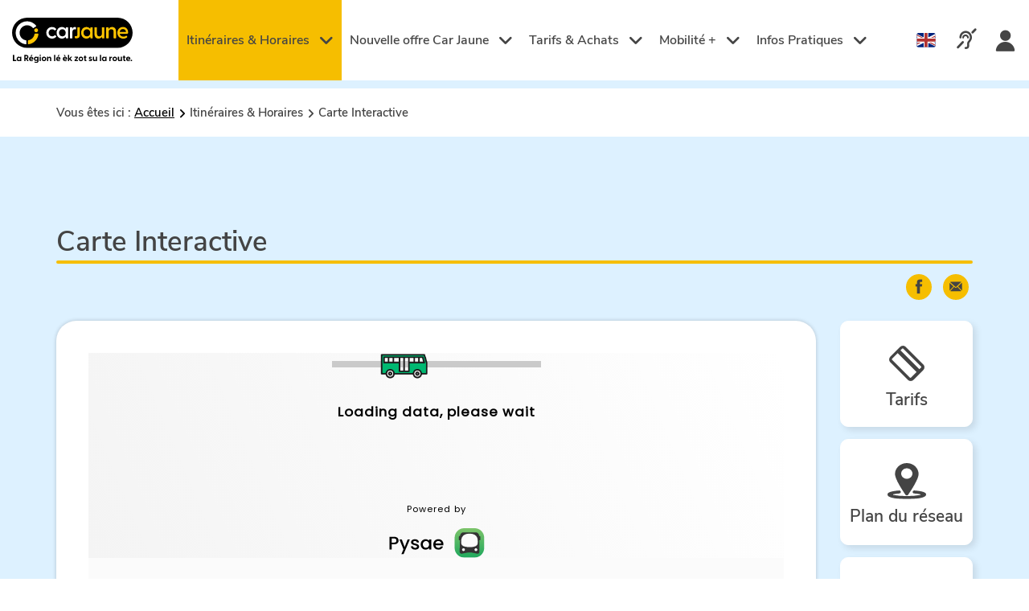

--- FILE ---
content_type: text/html; charset=utf-8
request_url: https://www.carjaune.re/fr/carte-interactive/176
body_size: 10903
content:

<!DOCTYPE html>


<html xmlns="http://www.w3.org/1999/xhtml" lang="fr" class="chrome fr page-view">

<head>
    
    
<meta http-equiv="Content-Type" content="text/html; charset=utf-8" />
<meta name="viewport" content="width=device-width, initial-scale=1.0" />
<title>Carte Interactive - Car Jaune</title>

<meta name="description" content=""/>
<meta name="keywords" content="Réseau Car Jaune, horaire de bus Car Jaune"/>
<meta name="robots" content="index, follow, all"/>


<meta property="og:type" content="website" />
<meta property="og:title" content="Carte Interactive - Car Jaune" />
<meta property="og:site_name" content="Car Jaune" />
<meta property="og:description" content=""/>
<meta property="og:locale" content="fr_FR" />
<meta property="og:url" content="https://www.carjaune.re/fr/carte-interactive/176" />
<meta property="og:image" content="https://static.carjaune3.cityway.fr/Content/img/logo/logo-share.png" />

<link rel="apple-touch-icon" sizes="180x180" href="https://static.carjaune3.cityway.fr/Content/img/favicon/apple-touch-icon.png">
<link rel="icon" type="image/png" href="https://static.carjaune3.cityway.fr/Content/img/favicon/favicon-32x32.png" sizes="32x32">
<link rel="icon" type="image/png" href="https://static.carjaune3.cityway.fr/Content/img/favicon/favicon-16x16.png" sizes="16x16">
<link rel="manifest" href="https://static.carjaune3.cityway.fr/Content/img/favicon/manifest.json">
<meta name="theme-color" content="#ffffff">

    


<link rel="preload" href="https://static.carjaune3.cityway.fr/Content/font/transinfo/transinfo.woff2" as="font" type="font/woff2" crossorigin>


<link rel="preload" href="https://static.carjaune3.cityway.fr/Content/font/adobeblank/adobeblank.woff2" as="font" type="font/woff2" crossorigin>


    <link href='https://static.carjaune3.cityway.fr/Content/css/site-638996658720000000.css' rel='stylesheet' crossorigin='anonymous'  />
    <link href='https://static.carjaune3.cityway.fr/Content/css/print-638996658720000000.css' rel='stylesheet' media='print' crossorigin='anonymous'  />
    <link href='/Content/css/LinesColor-v639046368000000000.css' rel='stylesheet'  />

    
    <link rel="alternate" type="application/rss+xml" title="Flux RSS du site" href="/fr/rss" />
    <link rel="alternate" type="application/rss+xml" title="Flux RSS des infos trafic" href="/fr/rss/Disruptions" />
    <link rel="alternate" type="application/rss+xml" title="Flux RSS des actualit&#233;s" href="/fr/rss/News" />

    <base href="/">

    



    <script>
            window.axeptioSettings = {
                clientId: "6569ad35e21ee206e633c77c",
                cookiesVersion: "Carjaune-fr"
            };
            (function (d, s) {
                var t = d.getElementsByTagName(s)[0], e = d.createElement(s);
                e.async = true; e.src = "//static.axept.io/sdk.js";
                t.parentNode.insertBefore(e, t);
            })(document, "script");
    </script>

    


    <!-- Matomo -->
    <script>
        var _paq = window._paq = window._paq || [];
        /* tracker methods like "setCustomDimension" should be called before "trackPageView" */
        _paq.push(['trackPageView']);
        _paq.push(['enableLinkTracking']);
        (function () {
            var u = "https://analytics.cityway.fr/";
            _paq.push(['setTrackerUrl', u + 'matomo.php']);
            _paq.push(['setSiteId', '27']);
            var d = document, g = d.createElement('script'), s = d.getElementsByTagName('script')[0];
            g.async = true; g.src = u + 'matomo.js'; s.parentNode.insertBefore(g, s);
        })();
    </script>
    <!-- End Matomo Code -->


</head>

<body id="global">

    <!-- Skiplinks accessibilité -->
    <ul class="skiplinks list-inline">
        <li><a class="sr-only" href="#main">Aller au contenu</a></li>
        <li><a class="sr-only" href="#navbar-menu">Aller au menu principal</a></li>
    </ul>
    <div class="sr-only">Car jaune</div>

    
    



    <!-- Header -->
    


<header class="header" role="banner">
    <div class="header-container">


        <nav class="navbar navbar-default">
            <div class="container-fluid">

                <!-- Navbar Responsive -->
                <div class="navbar-header hidden-md hidden-lg">

                    <!-- Logo RWD -->
                    <div class="banner-group-brand">
                            <a class="navbar-brand" href="/" title="Car jaune (Aller &#224; la page d&#39;accueil)">
                                <img src="https://static.carjaune3.cityway.fr/Content/img/logo/logo.svg" alt="Car jaune (Aller à la page d'accueil)"  class="main-logo" width="190" height="71" />
                                <div class="banner-text"></div>
                            </a>
                    </div>

                    <div class="banner-rwd-buttons">

                        <!-- Btn Menu Responsive -->
                        <button class="btn btn-header-rwd navbar-toggle navbar-toggle-button btn-menu-rwd" type="button" data-toggle="collapse" data-target="#navbar-menu">
                            <span class="cw-transinfo cw-nav-menu" aria-hidden="true"></span>
                            <span class="sr-only">Menu</span>
                        </button>

                        <!-- Btn Espace membre Responsive -->
                        

    <button type="button" class="btn item-with-img btn-header-rwd navbar-toggle navbar-toggle-button collapsed" data-toggle="collapse" data-target="#navbar-login">
            <span aria-hidden="true" class="item-img cw-transinfo cw-toolbar-user"></span>
        <span class="item-text hide-text-icon">Mon compte</span>
    </button>
               

                        <button onclick="javascript: Rogeraccess('open')" class="btn btn-userbox dropdown-toggle item-with-img btn-rogervoice hidden-md hidden-lg" title="Appelez-nous via notre outil adpat&#233; &#224; la surdit&#233;">
                            <span class="cw-carjaune cj-access-hearing-impaired-user" aria-hidden="true"></span>
                            <span class="sr-only">Appelez-nous via notre outil adpat&#233; &#224; la surdit&#233;</span>
                        </button>
                    </div>
                </div>

                <div>
                    <!-- Conteneur Flex pour centrer les éléments -->
                    <div class="navbar-desktop">
                        <!-- Logo Desktop -->
                        <div class="navbar-header hidden-xs hidden-sm">
                                <a class="navbar-brand" href="/" title="Car jaune (Aller &#224; la page d&#39;accueil)">
                                    <img src="https://static.carjaune3.cityway.fr/Content/img/logo/logo.svg" alt="Car jaune (Aller à la page d'accueil)"  class="main-logo" width="190" height="71" />
                                    <div class="banner-text"></div>
                                </a>
                        </div>

                        <!-- Navigation principale desktop -->
                        

<nav class="navbar-collapse collapse navbar-menu" id="navbar-menu" role="navigation" tabindex="-1" data-menu-scroll-rwd="true" aria-label="Menu principal">

    <!-- Navigation principale desktop -->
    <button type="button" class="close hidden-md hidden-lg" data-toggle="collapse" data-target="#navbar-menu">
        <span aria-hidden="true">×</span><span class="hide-text-icon">Fermer Menu</span>
    </button>

    <ul class="nav navbar-nav">
            <li class="dropdown  active">
                <button type="button" class="dropdown-toggle" data-toggle="dropdown" aria-expanded="false" aria-controls="menu-move">
                    Itin&#233;raires &amp; Horaires
                    <span class="item-img cw-transinfo cw-nav-expand2" aria-hidden="true"></span>
                </button>
                

<ul class="dropdown-menu navbar-sub-nav " id="menu-move">            <li >
                <a href="/fr/itineraires/4/JourneyPlanner">Itinéraires</a>
                

            </li>
            <li >
                <a href="/fr/horaires-et-fiches-lignes/23">Horaires et Fiches Lignes</a>
                

            </li>
            <li >
                <a href="/fr/infos-trafic/17/Disruption">Infos Trafic</a>
                

            </li>
            <li class="active">
                <a href="/fr/carte-interactive/176">Carte Interactive</a>
                

            </li>
            <li >
                <a href="/fr/vos-arrets-a-proximite/145/NearBy">Vos Arrêts à Proximité</a>
                

            </li>
            <li >
                <a href="/fr/application-car-jaune/9">Application Car Jaune</a>
                

            </li>
            <li >
                <a href="/fr/horaires-des-cars-a-etage/1001">Horaires des Cars à Etage</a>
                

            </li>
            <li >
                <a href="/fr/plan-du-reseau-car-jaune/1002">Plan du réseau Car Jaune</a>
                

            </li>
</ul>
            </li>
            <li class="dropdown ">
                <button type="button" class="dropdown-toggle" data-toggle="dropdown" aria-expanded="false" aria-controls="menu-offer">
                    Nouvelle offre Car Jaune
                    <span class="item-img cw-transinfo cw-nav-expand2" aria-hidden="true"></span>
                </button>
                

<ul class="dropdown-menu navbar-sub-nav " id="menu-offer">            <li >
                <a href="/fr/general/1008">Général</a>
                

            </li>
            <li >
                <a href="/fr/remboursement-zeclair/1009">Remboursement Z'éclair</a>
                

            </li>
            <li >
                <a href="/fr/abonnement-batkare/1010">Abonnement Bat'Karé</a>
                

            </li>
            <li >
                <a href="/fr/horaires-car-a-etage/1011">Horaires car à étage</a>
                

            </li>
</ul>
            </li>
            <li class="dropdown ">
                <button type="button" class="dropdown-toggle" data-toggle="dropdown" aria-expanded="false" aria-controls="menu-fares">
                    Tarifs &amp; Achats
                    <span class="item-img cw-transinfo cw-nav-expand2" aria-hidden="true"></span>
                </button>
                

<ul class="dropdown-menu navbar-sub-nav " id="menu-fares">            <li><a href="http://agence-t-smart-carjaune.actoll.com" target="blank" tabindex="-1" title="Ventes en Ligne (nouvelle fen&#234;tre)">Ventes en Ligne</a></li>
            <li >
                <a href="/fr/assistant-tarifaire/7/Fare">Assistant Tarifaire</a>
                

            </li>
                <li><a href="https://agence-t-smart-carjaune.actoll.com/iframe?url=https:%2F%2Fjustification-monetique.actoll.com%2Finfos-carte%3Fversion%3D1.0%26idAccepteur%3DCARJ%26origineIframe%3Dhttps%253A%252F%252Fagence-t-smart-carjaune.actoll.com" target="blank" tabindex="-1" title="Historique CB (nouvelle fen&#234;tre)">Historique CB</a></li>
            <li >
                <a href="/fr/nos-points-infovente/177">Nos Points Info/Vente</a>
                

            </li>
            <li >
                <a href="/fr/objets-collectors-goodies/74">Objets Collectors / Goodies</a>
                

            </li>
            <li >
                <a href="/fr/fraudes-et-pv/129/Fine">Fraudes et PV</a>
                

            </li>
            <li >
                <a href="/fr/offre-switch/1006">Offre Switch</a>
                

            </li>
</ul>
            </li>
            <li class="dropdown ">
                <button type="button" class="dropdown-toggle" data-toggle="dropdown" aria-expanded="false" aria-controls="menu-mobility">
                    Mobilit&#233; +
                    <span class="item-img cw-transinfo cw-nav-expand2" aria-hidden="true"></span>
                </button>
                

<ul class="dropdown-menu navbar-sub-nav " id="menu-mobility">            <li>
                <a href="javascript: void(0)" tabindex="-1" onclick="javascript: Rogeraccess('open')"
                   data-toggle="tooltip" data-placement="left" title="Appelez-nous via notre outil adpat&#233; &#224; la surdit&#233;">
                    Sourds et malentendants
                </a>
            </li>
            <li >
                <a href="/fr/accessibilite-et-reservation-pmr/34">Accessibilité et Réservation PMR</a>
                

            </li>
            <li >
                <a href="/fr/velos-et-services/35">Vélos et Services</a>
                

            </li>
            <li >
                <a href="/fr/covoiturage-et-parc-relais/178">Covoiturage et Parc Relais</a>
                

            </li>
            <li >
                <a href="/fr/partenaires-de-mobilite/36">Partenaires de Mobilité</a>
                

            </li>
            <li >
                <a href="/fr/tourisme-/37">Tourisme </a>
                

            </li>
            <li >
                <a href="/fr/nos-accompagnateurs/53">Nos Accompagnateurs</a>
                

            </li>
            <li >
                <a href="/fr/salarie-remboursement-des-frais-de-transport/1003">Salarié - Remboursement des frais de transport</a>
                

            </li>
            <li >
                <a href="/fr/car-jaune-un-choix-durable-et-responsable/1005">Car Jaune, un choix durable et responsable</a>
                

            </li>
</ul>
            </li>
            <li class="dropdown ">
                <button type="button" class="dropdown-toggle" data-toggle="dropdown" aria-expanded="false" aria-controls="menu-info">
                    Infos Pratiques
                    <span class="item-img cw-transinfo cw-nav-expand2" aria-hidden="true"></span>
                </button>
                

<ul class="dropdown-menu navbar-sub-nav dropdown-menu-right" id="menu-info">            <li >
                <a href="/fr/actualites/3">Actualités</a>
                

            </li>
            <li >
                <a href="/fr/qui-sommes-nous-/71">Qui Sommes Nous ?</a>
                

            </li>
            <li >
                <a href="/fr/reglement-voyageur/72">Règlement Voyageur</a>
                

            </li>
            <li >
                <a href="/fr/demandes-et-reclamations/14/Contact">Demandes et Réclamations</a>
                

            </li>
            <li >
                <a href="/fr/foire-aux-questions/12">Foire aux Questions</a>
                

            </li>
</ul>
            </li>
    </ul>
    <!-- div accueillant la liste des langues en responsive -->
    <div class="list-lang-rwd hidden-lg hidden-md" data-come-from="list-lang"></div> 
      

    <!-- div accueillant le btn hide/show map en responsive -->
    <div class="toggle-map-container-rwd" data-come-from="toogle-map"></div>

</nav>


                        <div class="navbar-options">
                            <!-- Liste des langues disponibles -->
                                <div class="list-lang" data-go-to="list-lang" id="lang-list">                <ul class="list-inline no-margin">
                        <li class="active">
                            <span class="sr-only">Langue active : Français</span>
                            <a href="/setlang/fr/176/0" lang="fr" aria-hidden="true" tabindex="-1">
                                <img src="https://static.carjaune3.cityway.fr/Content/img/flag/flag-fr.svg" alt="Français"  class="lang-flag" width="24" height="18" title="Français" />
                            </a>
                        </li>
                        <li >
                            
                            <a href="/setlang/en/176/0" lang="en" >
                                <img src="https://static.carjaune3.cityway.fr/Content/img/flag/flag-en.svg" alt="English"  class="lang-flag" width="24" height="18" title="English" />
                            </a>
                        </li>
                </ul>
</div>

                            <button onclick="javascript: Rogeraccess('open')" class="btn btn-userbox dropdown-toggle item-with-img btn-rogervoice hidden-xs hidden-sm"
                                    data-toggle="tooltip" data-placement="left" title="Appelez-nous via notre outil adpat&#233; &#224; la surdit&#233;">
                                <span class="cw-carjaune cj-access-hearing-impaired-user" aria-hidden="true"></span>
                                <span class="sr-only">Appelez-nous via notre outil adpat&#233; &#224; la surdit&#233;</span>
                            </button>

                            <!-- Dropdown espace membre -->
                            

    <ul class="member-realtime-container list-inline hidden-xs hidden-sm">
        <li class="userbox dropdown" id="login-popup-container-parent" >
            <button type="button" class="btn btn-userbox dropdown-toggle item-with-img pull-right hidden-xs hidden-sm userbox-btn-not-logged" data-toggle="dropdown" aria-controls="login-popup-container" aria-expanded="false">
                    <span aria-hidden="true" class="item-img cw-transinfo cw-toolbar-user"></span>
                <span class="item-text bold">Mon compte</span>
                <span class="item-img cw-transinfo cw-nav-expand2" aria-hidden="true"></span>
            </button>
        
    

<div class="dropdown-menu dropdown-menu-right userbox-dropdown" id="login-popup-container">
    <div class="row">

        <div class="col-lg-6">
    

<div class="sso-loginbox">
    <div class="panel panel-default">
        <div class="panel-body">
            <p class="h4 text-center no-margin-top">Pas encore inscrit(e)&nbsp;?</p>
            

<a class="btn btn-primary btn-block" href="/fr/mon-compte/159/Member/signup">S'inscrire</a>

        </div>
    </div>
    <div class="panel panel-default no-margin">
        <div class="panel-body">
            <p class="h4 text-center no-margin-top">D&#233;j&#224; inscrit(e)</p>
<form action="/fr/mon-compte/159/Member/Login" class="form-signin" method="post">                <input type="hidden" name="ReturnUrl" value="/fr/carte-interactive/176" />
                <button type="submit" class="btn btn-default btn-block">Se connecter</button>
</form>        </div>
    </div>
</div>        </div>
        <div class="col-lg-6 singup-col hidden-sm hidden-xs">
            <h2>Pas encore inscrit(e)&nbsp;?</h2>
            <div>
                <h3>Mes favoris</h3>
                <p>Avec mes favoris, j'accède rapidement à l'information qui me concerne.</p>
                <h3>Mes alertes</h3>
                <p>Recevoir les infos trafic des lignes emprunt&#233;es.</p>
            </div>

            

<a class="btn btn-default btn-block btn-margin-bottom" href="/fr/mon-compte/159/Member/signup">S'inscrire</a>

        </div>
    </div>
</div>        </li>
    </ul>    
               
                        </div>
                    </div>
                </div>

                <!-- Div accueillant l'espace membre en responsive -->
                <div class="collapse navbar-login" id="navbar-login"></div>
                <!-- Div accueillant la popup realtime responsive -->
                <div class="collapse hidden-md hidden-lg navbar-real-time" id="navbar-real-time" data-come-from="navbar-real-time"></div>
            </div>
        </nav>
        <div class="scroll-indicator hidden" data-menu-scroll-rwd="indicator"></div>
    </div>
</header>





<div class="visible-print-block clearfix">
    <div class="col-xs-6">
        <img src="https://static.carjaune3.cityway.fr/Content/img/logo/logo-print.png" alt=""  class="Car jaune" width="200" height="100" />
        
    </div>
    <div class="col-xs-6 text-right">
        <br />https://www.carjaune.re/
        <br />Date d&#39;impression : 22/01/2026
    </div>
</div>


    <!-- Contenu -->
    <main class="main " role="main" id="main" tabindex="-1">
        

<!-- Fil d'ariane -->
<nav  aria-label="Fil d&#39;Ariane" class="breadcrumb hidden-xs" role="navigation"><p class="no-margin">             <span class="breadcrumb-title">Vous &#234;tes ici :</span>
<a href="/">Accueil</a> <span aria-hidden="true" class="item-img cw-transinfo cw-nav-next2 breadcrumb-divider "  ></span><span class="item-text  hide-text-icon">&gt;</span>Itinéraires & Horaires <span aria-hidden="true" class="item-img cw-transinfo cw-nav-next2 breadcrumb-divider "  ></span><span class="item-text  hide-text-icon">&gt;</span><strong class="breadcrumd-item-active">Carte Interactive</strong></p></nav >
    

<div class="main-container container right-column-main data-min-height="main-content">
    
    

    <!-- Titre de la page -->
    <div class="page-header">    <h1>
Carte Interactive    </h1>
</div>

    <!-- Liens de partage et outils -->
    <div class="tool-links clearfix">
    <div class="share pull-right hidden-xs hidden-sm">


        <span class="list-inline-title">Partager</span>
        <ul class="share-items list-inline pull-right">
                <li class="share-item">
                    <a href="//www.facebook.com/share.php?u=https%3a%2f%2fwww.carjaune.re%2ffr%2fcarte-interactive%2f176" class="item-with-img "  target="_blank" title="Partager cette page sur Facebook (nouvelle fen&#234;tre)" data-section="176" data-share="facebook" data-format-url="//www.facebook.com/share.php?u=%URL%"><span aria-hidden="true" class="item-img cw-transinfo cw-social-facebook share-item-icon"  data-toggle="tooltip" data-placement="bottom"  title="Facebook"></span><span class="item-text  hide-text-icon">Facebook</span></a>
                </li>
                                                    <li class="share-item">
                    <a href="/fr/envoyer-a-un-ami/128/SendPage?url=https%3a%2f%2fwww.carjaune.re%2ffr%2fcarte-interactive%2f176&amp;section=176" class="item-with-img "  title="Envoyer cette page &#224; un ami par email" data-section="176" data-share="sendpage" data-format-url="/fr/envoyer-a-un-ami/128/SendPage?url=%URL%&section=%SECTION%"><span aria-hidden="true" class="item-img cw-transinfo cw-social-mail share-item-icon"  data-toggle="tooltip" data-placement="bottom"  title="Envoyer par email à un ami"></span><span class="item-text  hide-text-icon">Envoyer par email à un ami</span></a>
                </li>
        </ul>
    </div>
        <div class="services-list pull-right"></div>
    </div>

    <div class="message-container"></div>

    <div class="row display-flex">

        <div class="col-md-10 display-flex clearfix left-column">

            <div class="page-container">
                <!-- Contenu -->
                









        <iframe id="cw-iframe" class="cw-iframe" width="1200" height="600" src="https://pysae.com/screen/#/car-jaune/all"></iframe>


        
                
            </div>
        </div>

        <div class="col-md-2 hidden-xs right-colum">
            

<ul class="list-unstyled list-quick-access">
    <li>
        <a href="/fr/assistant-tarifaire/7/Fare" class="btn btn-block btn-margin-bottom btn-quick-access">
            <img src="/Content/img/home/qa/qa-fare.svg" width="48" height="48" aria-hidden="true" />
            <span class="item-text">Tarifs</span>
        </a>
    </li>
    <li>
        <a href="/fr/carte-interactive/176" class="btn btn-block btn-margin-bottom btn-quick-access">
            <img src="/Content/img/home/qa/qa-plan.svg" width="48" height="48" aria-hidden="true" />
            <span class="item-text">Plan du r&#233;seau</span>
        </a>
    </li>
    <li>
        <a href="http://agence-t-smart-carjaune.actoll.com" target="blank"  class="btn btn-block btn-margin-bottom btn-quick-access" title="Ventes en Ligne (nouvelle fen&#234;tre)">
            <img src="/Content/img/home/qa/qa-reload.svg" width="48" height="48" aria-hidden="true" />
            <span class="item-text">Rechargement</span>
        </a>
    </li>
    <li>
        <a href="https://agence-t-smart-carjaune.actoll.com/iframe?url=https:%2F%2Fjustification-monetique.actoll.com%2Finfos-carte%3Fversion%3D1.0%26idAccepteur%3DCARJ%26origineIframe%3Dhttps%253A%252F%252Fagence-t-smart-carjaune.actoll.com" target="blank" class="btn btn-block btn-margin-bottom btn-quick-access" title="Historique CB (nouvelle fen&#234;tre)">
            <img src="/Content/img/home/qa/qa-payment.svg" width="40" height="48" aria-hidden="true" />
            <span class="item-text">Historique de paiement</span>
        </a>
    </li>
    <li>
        <a href="/fr/infos-trafic/17/Disruption" class="btn btn-block btn-margin-bottom btn-quick-access">
            <img src="/Content/img/home/qa/qa-traffic.svg" width="48" height="48" aria-hidden="true" />
            <span class="item-text">Infos trafic</span>
        </a>
    </li>
    <li>
        <a href="/fr/nos-points-infovente/177" class="btn btn-block btn-margin-bottom btn-quick-access">
            <img src="/Content/img/home/qa/qa-sale.svg" width="48" height="48" aria-hidden="true" />
            <span class="item-text">Points de vente</span>
        </a>
    </li>
</ul>
        </div>
    </div>

</div>


    </main>

    
    

    <!-- Footer -->
    


<!-- Footer -->
<footer class="footer" role="contentinfo">
    <a href="#" class="item-with-img btn btn-primary btn-footer-go-top"  title="Retour haut de page" data-anchor-to="#global" data-id="btn-go-to-top"><span aria-hidden="true" class="item-img cw-transinfo cw-nav-collapse2 "  ></span><span class="item-text  hide-text-icon">Haut de page</span></a>
    <!-- Footer Top -->
    <div class="footer-container container-fluid">
        <div class="footer-top">
            <div class="footer-top-col footer-icons">
                
                <p class="footer-top-col-title hidden-sm hidden-xs">Suivez-nous sur</p>
                <ul class="list-inline">
                    <li class="footer-item">
                        <a href="/fr/flux-rss/57" class="item-with-img "  title="Flux RSS"><span aria-hidden="true" class="item-img cw-transinfo cw-social-rss "  ></span><span class="item-text  hide-text-icon">Flux <abbr title="Really Simple Syndication">RSS</abbr></span></a>
                    </li>
                        <li class="footer-item">
                            <a href="https://fr-fr.facebook.com/carjaune974" class="item-with-img "  target="_blank" title="Nous suivre sur Facebook (nouvelle fen&#234;tre)"><span aria-hidden="true" class="item-img cw-transinfo cw-social-facebook "  ></span><span class="item-text  hide-text-icon">Facebook</span></a>
                        </li>
                                            <li class="footer-item">
                            <a href="https://www.instagram.com/carjaune_off/?hl=fr" class="item-with-img "  target="_blank" title="Nous suivre sur Instagram (nouvelle fen&#234;tre)"><span aria-hidden="true" class="item-img cw-transinfo cw-social-instagram "  ></span><span class="item-text  hide-text-icon">Instagram</span></a>
                        </li>
                                    </ul>
            </div>

            
                <div class="footer-top-col footer-icons footer-share hidden-sm hidden-xs">
                    <p class="footer-top-col-title">Partagez le site</p>
                    <ul class="footer-items list-inline no-margin-bottom">
                        <li class="footer-item">
                            <a href="//www.facebook.com/share.php?u=https://www.carjaune.re/" class="item-with-img "  target="_blank" title="Partager le site sur Facebook (nouvelle fen&#234;tre)"><span aria-hidden="true" class="item-img cw-transinfo cw-social-facebook "  ></span><span class="item-text  hide-text-icon">Facebook</span></a>
                        </li>
                    </ul>
                </div>
                            <div class="footer-top-col footer-icons footer-apps">
                    <p class="footer-top-col-title hidden-sm hidden-xs">Téléchargez&nbsp;<span>l'appli</span></p>
                    <ul class="footer-items list-inline no-margin-bottom">
                            <li class="footer-item">
                                <a href="https://play.google.com/store/apps/details?id=fr.cityway.android_v2.carjaune&amp;hl=fr&amp;gl=FR" class="item-with-img "  target="_blank" title="T&#233;l&#233;charger l&#39;application Android (nouvelle fen&#234;tre)"><span aria-hidden="true" class="item-img cw-transinfo cw-misc-android "  ></span><span class="item-text  hide-text-icon">Android</span></a>
                            </li>
                                                    <li class="footer-item">
                                <a href="https://apps.apple.com/fr/app/car-jaune/id1053560123" class="item-with-img "  target="_blank" title="T&#233;l&#233;charger l&#39;application iPhone (nouvelle fen&#234;tre)"><span aria-hidden="true" class="item-img cw-transinfo cw-misc-apple "  ></span><span class="item-text  hide-text-icon">iPhone</span></a>
                            </li>
                    </ul>
                </div>
                            <div class="footer-top-col footer-icons footer-contact">
                    <p class="footer-top-col-title hidden-sm hidden-xs">Contact</p>
                    <ul class="footer-items list-inline no-margin-bottom">
                            <li class="footer-item">
                                <a href="/fr/demandes-et-reclamations/14/Contact" class="item-with-img "  title="Contactez-nous par mail"><span aria-hidden="true" class="item-img cw-transinfo cw-social-mail "  ></span><span class="item-text  hide-text-icon">Contact</span></a>
                            </li>
                                            </ul>
                </div>
            <div class="footer-top-col navbar-form hidden-sm hidden-xs hidden-md no-margin-bottom">
                
<div role="search" class="inset-form-serach">
    <form action="/fr/recherche/27" method="GET" id="SearchFormGlobal">
        <label for="KeywordSearchGlobal" class="sr-only">Rechercher</label>
        <div class="form-group">
            <input class="form-control" data-val="true" data-val-required="Champ obligatoire" id="KeywordSearchGlobal" name="q" placeholder="Recherche dans le site" type="search" value="" />
            <div class="inset-form-serach-bg"></div>
        </div>
            
        <button type="submit" class="btn item-with-img btn btn-search">Ok</button>
        <input data-val="true" data-val-required="Le champ Submit est requis." id="submitsearch" name="Submit" type="hidden" value="True" />
    </form>
</div>

            </div>
            <div class="footer-top-col navbar-form hidden-lg no-margin-bottom">
                <a href="/fr/recherche/27" class="item-with-img " ><span aria-hidden="true" class="item-img cw-transinfo cw-toolbar-search "  ></span><span class="item-text  hide-text-icon">Rechercher</span></a>
            </div>
            <div class="footer-top-col footer-col-logo hidden-sm hidden-xs">
                <div class="footer-col-logo-bg">
                    <a href="http://www.regionreunion.com/" target="_blank" class="footer-bottom-logo">
                        <img src="https://static.carjaune3.cityway.fr/Content/img/common/logo-region-reunion.svg" alt="Visiter le site de la Région Réunion (nouvelle fenêtre)"  width="169" height="83" title="Visiter le site de la Région Réunion (nouvelle fenêtre)" />
                    </a>
                </div>
            </div>
        </div>
    </div>

    <!-- Footer bottom -->
    <div class="footer-bottom">
        <div class="footer-bottom-container container">
            <ul class="footer-bottom-items text-center no-margin-bottom list-unstyled">
                <li class="footer-bottom-item"><a href="/fr/plan-du-site/69">Plan du site</a></li>
                <li class="footer-bottom-item footer-bottom-item-last"><a href="/fr/aide-et-accessibilite/54">Aide et accessibilité</a></li>
                <li class="footer-bottom-item"><a href="/fr/mentions-legales/1">Mentions légales</a></li>
                <li class="footer-bottom-item footer-bottom-item-last">
                    <a href="/fr/conditions-generales-dutilisation/75">
                        <abbr title="Conditions générales de vente">CGU</abbr>
                    </a>
                </li>
                <li class="footer-bottom-item">
                    <a href="/fr/conditions-generales-de-vente/77">
                        <abbr title="Conditions générales d'utilisation">CGV</abbr>
                    </a>
                </li>
                <li class="footer-bottom-item footer-bottom-item-last">
                    <button type="button" onclick="openAxeptioCookies()" class="btn btn-link">
                        Cookies
                    </button>
                </li>
                <li class="footer-bottom-item">
                    <a href="/fr/politique-de-protection-des-donnees/188">
                        <abbr title="Règlement général sur la protection des données">RGPD</abbr>
                    </a>
                </li>
                <li class="footer-bottom-item footer-bottom-item-last"><a href="/fr/contactez-nous/8">Contactez-nous</a></li>
            </ul>
        </div>
    </div>
</footer>


    






<script src="https://static.carjaune3.cityway.fr/Scripts/Plugins/File/Base-vendor-638996658720000000.js" type="text/javascript"></script>
<script src="https://static.carjaune3.cityway.fr/Scripts/Plugins/Base-638996658720000000.js" type="text/javascript"></script>
<script src="/Scripts/Dynamic/fr/script-638996658720000000.js" type="text/javascript"></script>

<script src="https://static.carjaune3.cityway.fr/Scripts/Project/bundle-638996658720000000.js" type="text/javascript"></script>
<script type="text/javascript">cityWay.tasks.loadFlyLeaf({url:cityWay.config.urls.flyLeaf,expires:cityWay.config.site.cookieExpirationTime.flyLeaf});var ORGANIZATION_KEY="Ols2PHmB1P";window.rogeraccessSettings={organization:ORGANIZATION_KEY,services:["pFFbMMVuU5"]},function(){var t=window,u=t.Rogeraccess,r,n,i;typeof u!="function"&&(r=document,n=function(){n.c(arguments)},n.q=[],n.c=function(t){n.q.push(t)},t.Rogeraccess=n,i=function(){var n=r.createElement("script"),t;n.type="text/javascript";n.async=!0;n.src="https://rogeraccess.rogervoice.com/widget/"+ORGANIZATION_KEY;t=r.getElementsByTagName("script")[0];t.parentNode.insertBefore(n,t)},document.readyState==="complete"?i():t.attachEvent?t.attachEvent("onload",i):t.addEventListener("load",i,!1))}()</script>

<script>
        var cookies = document.cookie.split(';');
    for (var i = 0; i < cookies.length; i++) {
        var name = cookies[i];
        console.log(name);
        if (name.startsWith('_ga') || name.startsWith('has') || name.startsWith('ga')) {
            document.cookie = name + '; expires=Thu, 01 Jan 1970 00:00:00 UTC; path=/; domain=' + location.hostname;
        }
    }
    for (var i = 0; i < cookies.length; i++) {
        var name = cookies[i];
        if (name.startsWith('_ga') || name.startsWith('has') || name.startsWith('ga')) {
            document.cookie = name + '; expires=Thu, 01 Jan 1970 00:00:00 UTC; path=/; domain=.carjaune.re';
        }
    }

    var MatomoIsActivated = false;

    //Permet le lancer les fonctions Matomo nécessitant l'accord de l'utilisateur
    function launchMatomo() {
        var _paq = window._paq = window._paq || [];

        if (MatomoIsActivated === false) {
            //Si l'utilisateur à consenti, le cookie Matomo est déposé
            _paq.push(['rememberCookieConsentGiven']);
            //On peut maintenant activer les heatMaps
            _paq.push(['HeatmapSessionRecording::enable']);
        } else {
            //On active le tracking dans le cas ou l'utilisateur a accepté Matomo, refusé Matomo & de nouveau accepté Matomo
            _paq.push(['enableLinkTracking', true]);
            _paq.push(['rememberCookieConsentGiven']);
            _paq.push(['HeatmapSessionRecording::enable']);
        }
        console.log("launch");
    }

    //Désactive les fonctions Matomo si l'utilisateur les refuses
    function disableMatomo() {
        //Si l'utilisateur refuse Matomo, on désactive complétement le tracking
        _paq.push(['enableLinkTracking', false]);
        //On supprime le Cookie de consent de Matomo
        _paq.push(['forgetCookieConsentGiven']);
        //On désactive les heatMaps
        _paq.push(['HeatmapSessionRecording::disable']);
        MatomoIsActivated = true;
        console.log("disable");
    }


        void 0 === window._axcb && (window._axcb = []);
    window._axcb.push(function (axeptio) {
        axeptio.on("cookies:complete", function (choices) {
            if (choices.Matomo) {
                launchMatomo();
            }
            else {
                disableMatomo();
            }
        })
    });
</script>

</body>
</html>


--- FILE ---
content_type: text/html
request_url: https://pysae.com/screen/
body_size: 1936
content:
<!DOCTYPE html>
<html lang="en">
  <head>
    <meta name="application-name" content="PYSAE_SCREEN_VERSION: v2.2.10">

    <meta charset="UTF-8" />
    <link rel="icon" href="/screen/favicon.png" />
    <meta name="viewport" content="user-scalable=no, width=device-width, initial-scale=1.0" />
    <title>Screen</title>
    <script type="module" crossorigin src="/screen/assets/main-e138448d.js"></script>
    <link rel="modulepreload" crossorigin href="/screen/assets/env-550decfd.js">
    <link rel="stylesheet" href="/screen/assets/index-fdbf5d8c.css">
    <script type="module">import.meta.url;import("_").catch(()=>1);(async function*(){})().next();if(location.protocol!="file:"){window.__vite_is_modern_browser=true}</script>
    <script type="module">!function(){if(window.__vite_is_modern_browser)return;console.warn("vite: loading legacy chunks, syntax error above and the same error below should be ignored");var e=document.getElementById("vite-legacy-polyfill"),n=document.createElement("script");n.src=e.src,n.onload=function(){System.import(document.getElementById('vite-legacy-entry').getAttribute('data-src'))},document.body.appendChild(n)}();</script>
  </head>
  <body>
    <div id="app"></div>
    
    <script>console.log("PYSAE_SCREEN_VERSION: v2.2.10")</script>
    <script>__PYSAE_SCREEN_VERSION__ = "v2.2.10"</script>
    <script nomodule>!function(){var e=document,t=e.createElement("script");if(!("noModule"in t)&&"onbeforeload"in t){var n=!1;e.addEventListener("beforeload",(function(e){if(e.target===t)n=!0;else if(!e.target.hasAttribute("nomodule")||!n)return;e.preventDefault()}),!0),t.type="module",t.src=".",e.head.appendChild(t),t.remove()}}();</script>
    <script nomodule crossorigin id="vite-legacy-polyfill" src="/screen/assets/polyfills-legacy-1e638a98.js"></script>
    <script nomodule crossorigin id="vite-legacy-entry" data-src="/screen/assets/main-legacy-010ce632.js">System.import(document.getElementById('vite-legacy-entry').getAttribute('data-src'))</script>
  </body>
</html>


--- FILE ---
content_type: text/css
request_url: https://static.carjaune3.cityway.fr/Content/css/site-638996658720000000.css
body_size: 75556
content:
/*! normalize.css v3.0.3 | MIT License | github.com/necolas/normalize.css */
html{font-family:sans-serif;-ms-text-size-adjust:100%;-webkit-text-size-adjust:100%;}body{margin:0;}article,aside,details,figcaption,figure,footer,header,hgroup,main,menu,nav,section,summary{display:block;}audio,canvas,progress,video{display:inline-block;vertical-align:baseline;}audio:not([controls]){display:none;height:0;}[hidden],template{display:none;}a{background-color:transparent;}a:active,a:hover{outline:0;}abbr[title]{border-bottom:1px dotted;}b,strong{font-weight:bold;}dfn{font-style:italic;}h1{font-size:2em;margin:.67em 0;}mark{background:#ff0;color:#000;}small{font-size:80%;}sub,sup{font-size:75%;line-height:0;position:relative;vertical-align:baseline;}sup{top:-.5em;}sub{bottom:-.25em;}img{border:0;}svg:not(:root){overflow:hidden;}figure{margin:1em 40px;}hr{box-sizing:content-box;height:0;}pre{overflow:auto;}code,kbd,pre,samp{font-family:monospace,monospace;font-size:1em;}button,input,optgroup,select,textarea{color:inherit;font:inherit;margin:0;}button{overflow:visible;}button,select{text-transform:none;}button,html input[type="button"],input[type="reset"],input[type="submit"]{-webkit-appearance:button;cursor:pointer;}button[disabled],html input[disabled]{cursor:default;}button::-moz-focus-inner,input::-moz-focus-inner{border:0;padding:0;}input{line-height:normal;}input[type="checkbox"],input[type="radio"]{box-sizing:border-box;padding:0;}input[type="number"]::-webkit-inner-spin-button,input[type="number"]::-webkit-outer-spin-button{height:auto;}input[type="search"]{-webkit-appearance:textfield;box-sizing:content-box;}input[type="search"]::-webkit-search-cancel-button,input[type="search"]::-webkit-search-decoration{-webkit-appearance:none;}fieldset{border:1px solid #c0c0c0;margin:0 2px;padding:.35em .625em .75em;}legend{border:0;padding:0;}textarea{overflow:auto;}optgroup{font-weight:bold;}table{border-collapse:collapse;border-spacing:0;}td,th{padding:0;}
/*! Source: https://github.com/h5bp/html5-boilerplate/blob/master/src/css/main.css */
@media print{*,*:before,*:after{background:transparent !important;color:#000 !important;box-shadow:none !important;text-shadow:none !important;}a,a:visited{text-decoration:underline;}a[href]:after{content:" (" attr(href) ")";}abbr[title]:after{content:" (" attr(title) ")";}a[href^="#"]:after,a[href^="javascript:"]:after{content:"";}pre,blockquote{border:1px solid #999;page-break-inside:avoid;}thead{display:table-header-group;}tr,img{page-break-inside:avoid;}img{max-width:100% !important;}p,h2,h3{orphans:3;widows:3;}h2,h3{page-break-after:avoid;}.navbar{display:none;}.btn>.caret,.dropup>.btn>.caret{border-top-color:#000 !important;}.label{border:1px solid #000;}.table{border-collapse:collapse !important;}.table td,.table th{background-color:#fff !important;}.table-bordered th,.table-bordered td{border:1px solid #ddd !important;}}*{-webkit-box-sizing:border-box;-moz-box-sizing:border-box;box-sizing:border-box;}*:before,*:after{-webkit-box-sizing:border-box;-moz-box-sizing:border-box;box-sizing:border-box;}html{font-size:10px;-webkit-tap-highlight-color:rgba(0,0,0,0);}body{font-family:'Nunito Sans',Arial,"Helvetica Neue",Helvetica,Arial,sans-serif;font-size:1.5rem;line-height:1.6;color:#444;background-color:#fff;}input,button,select,textarea{font-family:inherit;font-size:inherit;line-height:inherit;}a{color:#000;text-decoration:none;}a:hover,a:focus{color:#000;text-decoration:underline;}a:focus{outline:thin dotted;outline:5px auto -webkit-focus-ring-color;outline-offset:-2px;}figure{margin:0;}img{vertical-align:middle;}.img-responsive,.carousel-inner>.item>img,.carousel-inner>.item>a>img{display:block;max-width:100%;height:auto;}.img-rounded{border-radius:25px;}.img-thumbnail{padding:4px;line-height:1.6;background-color:#fff;border:1px solid #dfdfdf;border-radius:0;-webkit-transition:all .2s ease-in-out;-o-transition:all .2s ease-in-out;transition:all .2s ease-in-out;display:inline-block;max-width:100%;height:auto;}.img-circle{border-radius:50%;}hr{margin-top:22px;margin-bottom:22px;border:0;border-top:1px solid #ececec;}.sr-only{position:absolute;width:1px;height:1px;margin:-1px;padding:0;overflow:hidden;clip:rect(0,0,0,0);border:0;}.sr-only-focusable:active,.sr-only-focusable:focus{position:static;width:auto;height:auto;margin:0;overflow:visible;clip:auto;}[role="button"]{cursor:pointer;}h1,h2,h3,h4,h5,h6,.h1,.h2,.h3,.h4,.h5,.h6{font-family:inherit;font-weight:700;line-height:1.1;color:inherit;}h1 small,h2 small,h3 small,h4 small,h5 small,h6 small,.h1 small,.h2 small,.h3 small,.h4 small,.h5 small,.h6 small,h1 .small,h2 .small,h3 .small,h4 .small,h5 .small,h6 .small,.h1 .small,.h2 .small,.h3 .small,.h4 .small,.h5 .small,.h6 .small{font-weight:normal;line-height:1;color:#777;}h1,.h1,h2,.h2,h3,.h3{margin-top:22px;margin-bottom:11px;}h1 small,.h1 small,h2 small,.h2 small,h3 small,.h3 small,h1 .small,.h1 .small,h2 .small,.h2 .small,h3 .small,.h3 .small{font-size:65%;}h4,.h4,h5,.h5,h6,.h6{margin-top:11px;margin-bottom:11px;}h4 small,.h4 small,h5 small,.h5 small,h6 small,.h6 small,h4 .small,.h4 .small,h5 .small,.h5 .small,h6 .small,.h6 .small{font-size:75%;}h1,.h1{font-size:3.5rem;}h2,.h2{font-size:2.5rem;}h3,.h3{font-size:1.9rem;}h4,.h4{font-size:1.5rem;}h5,.h5{font-size:1.5rem;}h6,.h6{font-size:1.2rem;}p{margin:0 0 11px;}.lead{margin-bottom:22px;font-size:1rem;font-weight:300;line-height:1.4;}@media(min-width:768px){.lead{font-size:2.25rem;}}small,.small{font-size:84%;}mark,.mark{background-color:#fcf8e3;padding:.2em;}.text-left{text-align:left;}.text-right{text-align:right;}.text-center{text-align:center;}.text-justify{text-align:justify;}.text-nowrap{white-space:nowrap;}.text-lowercase{text-transform:lowercase;}.text-uppercase{text-transform:uppercase;}.text-capitalize{text-transform:capitalize;}.text-muted{color:#777;}.text-primary{color:#f6be00;}a.text-primary:hover,a.text-primary:focus{color:#c39700;}.text-success{color:#3c763d;}a.text-success:hover,a.text-success:focus{color:#2b542c;}.text-info{color:#31708f;}a.text-info:hover,a.text-info:focus{color:#245269;}.text-warning{color:#8a6d3b;}a.text-warning:hover,a.text-warning:focus{color:#66512c;}.text-danger{color:#a94442;}a.text-danger:hover,a.text-danger:focus{color:#843534;}.bg-primary{color:#fff;background-color:#f6be00;}a.bg-primary:hover,a.bg-primary:focus{background-color:#c39700;}.bg-success{background-color:#dff0d8;}a.bg-success:hover,a.bg-success:focus{background-color:#c1e2b3;}.bg-info{background-color:#d9edf7;}a.bg-info:hover,a.bg-info:focus{background-color:#afd9ee;}.bg-warning{background-color:#fcf8e3;}a.bg-warning:hover,a.bg-warning:focus{background-color:#f7ecb5;}.bg-danger{background-color:#f2dede;}a.bg-danger:hover,a.bg-danger:focus{background-color:#e4b9b9;}.page-header{padding-bottom:10px;margin:44px 0 22px;border-bottom:1px solid transparent;}ul,ol{margin-top:0;margin-bottom:11px;}ul ul,ol ul,ul ol,ol ol{margin-bottom:0;}.list-unstyled{padding-left:0;list-style:none;}.list-inline{padding-left:0;list-style:none;margin-left:-5px;}.list-inline>li{display:inline-block;padding-left:5px;padding-right:5px;}dl{margin-top:0;margin-bottom:22px;}dt,dd{line-height:1.6;}dt{font-weight:bold;}dd{margin-left:0;}@media(min-width:992px){.dl-horizontal dt{float:left;width:160px;clear:left;text-align:right;overflow:hidden;text-overflow:ellipsis;white-space:nowrap;}.dl-horizontal dd{margin-left:180px;}}abbr[title],abbr[data-original-title]{cursor:help;border-bottom:1px dotted #777;}.initialism{font-size:90%;text-transform:uppercase;}blockquote{padding:11px 22px;margin:0 0 22px;font-size:1.875rem;border-left:5px solid #eee;}blockquote p:last-child,blockquote ul:last-child,blockquote ol:last-child{margin-bottom:0;}blockquote footer,blockquote small,blockquote .small{display:block;font-size:80%;line-height:1.6;color:#777;}blockquote footer:before,blockquote small:before,blockquote .small:before{content:'— ';}.blockquote-reverse,blockquote.pull-right{padding-right:15px;padding-left:0;border-right:5px solid #eee;border-left:0;text-align:right;}.blockquote-reverse footer:before,blockquote.pull-right footer:before,.blockquote-reverse small:before,blockquote.pull-right small:before,.blockquote-reverse .small:before,blockquote.pull-right .small:before{content:'';}.blockquote-reverse footer:after,blockquote.pull-right footer:after,.blockquote-reverse small:after,blockquote.pull-right small:after,.blockquote-reverse .small:after,blockquote.pull-right .small:after{content:' —';}address{margin-bottom:22px;font-style:normal;line-height:1.6;}.container{margin-right:auto;margin-left:auto;padding-left:15px;padding-right:15px;}@media(min-width:768px){.container{width:750px;}}@media(min-width:992px){.container{width:970px;}}@media(min-width:1200px){.container{width:1170px;}}.container-fluid{margin-right:auto;margin-left:auto;padding-left:15px;padding-right:15px;}.row{margin-left:-15px;margin-right:-15px;}.col-xs-1,.col-sm-1,.col-md-1,.col-lg-1,.col-xs-2,.col-sm-2,.col-md-2,.col-lg-2,.col-xs-3,.col-sm-3,.col-md-3,.col-lg-3,.col-xs-4,.col-sm-4,.col-md-4,.col-lg-4,.col-xs-5,.col-sm-5,.col-md-5,.col-lg-5,.col-xs-6,.col-sm-6,.col-md-6,.col-lg-6,.col-xs-7,.col-sm-7,.col-md-7,.col-lg-7,.col-xs-8,.col-sm-8,.col-md-8,.col-lg-8,.col-xs-9,.col-sm-9,.col-md-9,.col-lg-9,.col-xs-10,.col-sm-10,.col-md-10,.col-lg-10,.col-xs-11,.col-sm-11,.col-md-11,.col-lg-11,.col-xs-12,.col-sm-12,.col-md-12,.col-lg-12{position:relative;min-height:1px;padding-left:15px;padding-right:15px;}.col-xs-1,.col-xs-2,.col-xs-3,.col-xs-4,.col-xs-5,.col-xs-6,.col-xs-7,.col-xs-8,.col-xs-9,.col-xs-10,.col-xs-11,.col-xs-12{float:left;}.col-xs-12{width:100%;}.col-xs-11{width:91.66666667%;}.col-xs-10{width:83.33333333%;}.col-xs-9{width:75%;}.col-xs-8{width:66.66666667%;}.col-xs-7{width:58.33333333%;}.col-xs-6{width:50%;}.col-xs-5{width:41.66666667%;}.col-xs-4{width:33.33333333%;}.col-xs-3{width:25%;}.col-xs-2{width:16.66666667%;}.col-xs-1{width:8.33333333%;}.col-xs-pull-12{right:100%;}.col-xs-pull-11{right:91.66666667%;}.col-xs-pull-10{right:83.33333333%;}.col-xs-pull-9{right:75%;}.col-xs-pull-8{right:66.66666667%;}.col-xs-pull-7{right:58.33333333%;}.col-xs-pull-6{right:50%;}.col-xs-pull-5{right:41.66666667%;}.col-xs-pull-4{right:33.33333333%;}.col-xs-pull-3{right:25%;}.col-xs-pull-2{right:16.66666667%;}.col-xs-pull-1{right:8.33333333%;}.col-xs-pull-0{right:auto;}.col-xs-push-12{left:100%;}.col-xs-push-11{left:91.66666667%;}.col-xs-push-10{left:83.33333333%;}.col-xs-push-9{left:75%;}.col-xs-push-8{left:66.66666667%;}.col-xs-push-7{left:58.33333333%;}.col-xs-push-6{left:50%;}.col-xs-push-5{left:41.66666667%;}.col-xs-push-4{left:33.33333333%;}.col-xs-push-3{left:25%;}.col-xs-push-2{left:16.66666667%;}.col-xs-push-1{left:8.33333333%;}.col-xs-push-0{left:auto;}.col-xs-offset-12{margin-left:100%;}.col-xs-offset-11{margin-left:91.66666667%;}.col-xs-offset-10{margin-left:83.33333333%;}.col-xs-offset-9{margin-left:75%;}.col-xs-offset-8{margin-left:66.66666667%;}.col-xs-offset-7{margin-left:58.33333333%;}.col-xs-offset-6{margin-left:50%;}.col-xs-offset-5{margin-left:41.66666667%;}.col-xs-offset-4{margin-left:33.33333333%;}.col-xs-offset-3{margin-left:25%;}.col-xs-offset-2{margin-left:16.66666667%;}.col-xs-offset-1{margin-left:8.33333333%;}.col-xs-offset-0{margin-left:0%;}@media(min-width:768px){.col-sm-1,.col-sm-2,.col-sm-3,.col-sm-4,.col-sm-5,.col-sm-6,.col-sm-7,.col-sm-8,.col-sm-9,.col-sm-10,.col-sm-11,.col-sm-12{float:left;}.col-sm-12{width:100%;}.col-sm-11{width:91.66666667%;}.col-sm-10{width:83.33333333%;}.col-sm-9{width:75%;}.col-sm-8{width:66.66666667%;}.col-sm-7{width:58.33333333%;}.col-sm-6{width:50%;}.col-sm-5{width:41.66666667%;}.col-sm-4{width:33.33333333%;}.col-sm-3{width:25%;}.col-sm-2{width:16.66666667%;}.col-sm-1{width:8.33333333%;}.col-sm-pull-12{right:100%;}.col-sm-pull-11{right:91.66666667%;}.col-sm-pull-10{right:83.33333333%;}.col-sm-pull-9{right:75%;}.col-sm-pull-8{right:66.66666667%;}.col-sm-pull-7{right:58.33333333%;}.col-sm-pull-6{right:50%;}.col-sm-pull-5{right:41.66666667%;}.col-sm-pull-4{right:33.33333333%;}.col-sm-pull-3{right:25%;}.col-sm-pull-2{right:16.66666667%;}.col-sm-pull-1{right:8.33333333%;}.col-sm-pull-0{right:auto;}.col-sm-push-12{left:100%;}.col-sm-push-11{left:91.66666667%;}.col-sm-push-10{left:83.33333333%;}.col-sm-push-9{left:75%;}.col-sm-push-8{left:66.66666667%;}.col-sm-push-7{left:58.33333333%;}.col-sm-push-6{left:50%;}.col-sm-push-5{left:41.66666667%;}.col-sm-push-4{left:33.33333333%;}.col-sm-push-3{left:25%;}.col-sm-push-2{left:16.66666667%;}.col-sm-push-1{left:8.33333333%;}.col-sm-push-0{left:auto;}.col-sm-offset-12{margin-left:100%;}.col-sm-offset-11{margin-left:91.66666667%;}.col-sm-offset-10{margin-left:83.33333333%;}.col-sm-offset-9{margin-left:75%;}.col-sm-offset-8{margin-left:66.66666667%;}.col-sm-offset-7{margin-left:58.33333333%;}.col-sm-offset-6{margin-left:50%;}.col-sm-offset-5{margin-left:41.66666667%;}.col-sm-offset-4{margin-left:33.33333333%;}.col-sm-offset-3{margin-left:25%;}.col-sm-offset-2{margin-left:16.66666667%;}.col-sm-offset-1{margin-left:8.33333333%;}.col-sm-offset-0{margin-left:0%;}}@media(min-width:992px){.col-md-1,.col-md-2,.col-md-3,.col-md-4,.col-md-5,.col-md-6,.col-md-7,.col-md-8,.col-md-9,.col-md-10,.col-md-11,.col-md-12{float:left;}.col-md-12{width:100%;}.col-md-11{width:91.66666667%;}.col-md-10{width:83.33333333%;}.col-md-9{width:75%;}.col-md-8{width:66.66666667%;}.col-md-7{width:58.33333333%;}.col-md-6{width:50%;}.col-md-5{width:41.66666667%;}.col-md-4{width:33.33333333%;}.col-md-3{width:25%;}.col-md-2{width:16.66666667%;}.col-md-1{width:8.33333333%;}.col-md-pull-12{right:100%;}.col-md-pull-11{right:91.66666667%;}.col-md-pull-10{right:83.33333333%;}.col-md-pull-9{right:75%;}.col-md-pull-8{right:66.66666667%;}.col-md-pull-7{right:58.33333333%;}.col-md-pull-6{right:50%;}.col-md-pull-5{right:41.66666667%;}.col-md-pull-4{right:33.33333333%;}.col-md-pull-3{right:25%;}.col-md-pull-2{right:16.66666667%;}.col-md-pull-1{right:8.33333333%;}.col-md-pull-0{right:auto;}.col-md-push-12{left:100%;}.col-md-push-11{left:91.66666667%;}.col-md-push-10{left:83.33333333%;}.col-md-push-9{left:75%;}.col-md-push-8{left:66.66666667%;}.col-md-push-7{left:58.33333333%;}.col-md-push-6{left:50%;}.col-md-push-5{left:41.66666667%;}.col-md-push-4{left:33.33333333%;}.col-md-push-3{left:25%;}.col-md-push-2{left:16.66666667%;}.col-md-push-1{left:8.33333333%;}.col-md-push-0{left:auto;}.col-md-offset-12{margin-left:100%;}.col-md-offset-11{margin-left:91.66666667%;}.col-md-offset-10{margin-left:83.33333333%;}.col-md-offset-9{margin-left:75%;}.col-md-offset-8{margin-left:66.66666667%;}.col-md-offset-7{margin-left:58.33333333%;}.col-md-offset-6{margin-left:50%;}.col-md-offset-5{margin-left:41.66666667%;}.col-md-offset-4{margin-left:33.33333333%;}.col-md-offset-3{margin-left:25%;}.col-md-offset-2{margin-left:16.66666667%;}.col-md-offset-1{margin-left:8.33333333%;}.col-md-offset-0{margin-left:0%;}}@media(min-width:1200px){.col-lg-1,.col-lg-2,.col-lg-3,.col-lg-4,.col-lg-5,.col-lg-6,.col-lg-7,.col-lg-8,.col-lg-9,.col-lg-10,.col-lg-11,.col-lg-12{float:left;}.col-lg-12{width:100%;}.col-lg-11{width:91.66666667%;}.col-lg-10{width:83.33333333%;}.col-lg-9{width:75%;}.col-lg-8{width:66.66666667%;}.col-lg-7{width:58.33333333%;}.col-lg-6{width:50%;}.col-lg-5{width:41.66666667%;}.col-lg-4{width:33.33333333%;}.col-lg-3{width:25%;}.col-lg-2{width:16.66666667%;}.col-lg-1{width:8.33333333%;}.col-lg-pull-12{right:100%;}.col-lg-pull-11{right:91.66666667%;}.col-lg-pull-10{right:83.33333333%;}.col-lg-pull-9{right:75%;}.col-lg-pull-8{right:66.66666667%;}.col-lg-pull-7{right:58.33333333%;}.col-lg-pull-6{right:50%;}.col-lg-pull-5{right:41.66666667%;}.col-lg-pull-4{right:33.33333333%;}.col-lg-pull-3{right:25%;}.col-lg-pull-2{right:16.66666667%;}.col-lg-pull-1{right:8.33333333%;}.col-lg-pull-0{right:auto;}.col-lg-push-12{left:100%;}.col-lg-push-11{left:91.66666667%;}.col-lg-push-10{left:83.33333333%;}.col-lg-push-9{left:75%;}.col-lg-push-8{left:66.66666667%;}.col-lg-push-7{left:58.33333333%;}.col-lg-push-6{left:50%;}.col-lg-push-5{left:41.66666667%;}.col-lg-push-4{left:33.33333333%;}.col-lg-push-3{left:25%;}.col-lg-push-2{left:16.66666667%;}.col-lg-push-1{left:8.33333333%;}.col-lg-push-0{left:auto;}.col-lg-offset-12{margin-left:100%;}.col-lg-offset-11{margin-left:91.66666667%;}.col-lg-offset-10{margin-left:83.33333333%;}.col-lg-offset-9{margin-left:75%;}.col-lg-offset-8{margin-left:66.66666667%;}.col-lg-offset-7{margin-left:58.33333333%;}.col-lg-offset-6{margin-left:50%;}.col-lg-offset-5{margin-left:41.66666667%;}.col-lg-offset-4{margin-left:33.33333333%;}.col-lg-offset-3{margin-left:25%;}.col-lg-offset-2{margin-left:16.66666667%;}.col-lg-offset-1{margin-left:8.33333333%;}.col-lg-offset-0{margin-left:0%;}}table{background-color:transparent;}caption{padding-top:8px;padding-bottom:8px;color:#777;text-align:left;}th{text-align:left;}.table{width:100%;max-width:100%;margin-bottom:22px;}.table>thead>tr>th,.table>tbody>tr>th,.table>tfoot>tr>th,.table>thead>tr>td,.table>tbody>tr>td,.table>tfoot>tr>td{padding:8px;line-height:1.6;vertical-align:top;border-top:1px solid #ececec;}.table>thead>tr>th{vertical-align:bottom;border-bottom:2px solid #ececec;}.table>caption+thead>tr:first-child>th,.table>colgroup+thead>tr:first-child>th,.table>thead:first-child>tr:first-child>th,.table>caption+thead>tr:first-child>td,.table>colgroup+thead>tr:first-child>td,.table>thead:first-child>tr:first-child>td{border-top:0;}.table>tbody+tbody{border-top:2px solid #ececec;}.table .table{background-color:#fff;}.table-condensed>thead>tr>th,.table-condensed>tbody>tr>th,.table-condensed>tfoot>tr>th,.table-condensed>thead>tr>td,.table-condensed>tbody>tr>td,.table-condensed>tfoot>tr>td{padding:5px;}.table-bordered{border:1px solid #ececec;}.table-bordered>thead>tr>th,.table-bordered>tbody>tr>th,.table-bordered>tfoot>tr>th,.table-bordered>thead>tr>td,.table-bordered>tbody>tr>td,.table-bordered>tfoot>tr>td{border:1px solid #ececec;}.table-bordered>thead>tr>th,.table-bordered>thead>tr>td{border-bottom-width:2px;}.table-striped>tbody>tr:nth-of-type(odd){background-color:#f9f9f9;}.table-hover>tbody>tr:hover{background-color:#ececec;}table col[class*="col-"]{position:static;float:none;display:table-column;}table td[class*="col-"],table th[class*="col-"]{position:static;float:none;display:table-cell;}.table>thead>tr>td.active,.table>tbody>tr>td.active,.table>tfoot>tr>td.active,.table>thead>tr>th.active,.table>tbody>tr>th.active,.table>tfoot>tr>th.active,.table>thead>tr.active>td,.table>tbody>tr.active>td,.table>tfoot>tr.active>td,.table>thead>tr.active>th,.table>tbody>tr.active>th,.table>tfoot>tr.active>th{background-color:#ececec;}.table-hover>tbody>tr>td.active:hover,.table-hover>tbody>tr>th.active:hover,.table-hover>tbody>tr.active:hover>td,.table-hover>tbody>tr:hover>.active,.table-hover>tbody>tr.active:hover>th{background-color:#dfdfdf;}.table>thead>tr>td.success,.table>tbody>tr>td.success,.table>tfoot>tr>td.success,.table>thead>tr>th.success,.table>tbody>tr>th.success,.table>tfoot>tr>th.success,.table>thead>tr.success>td,.table>tbody>tr.success>td,.table>tfoot>tr.success>td,.table>thead>tr.success>th,.table>tbody>tr.success>th,.table>tfoot>tr.success>th{background-color:#dff0d8;}.table-hover>tbody>tr>td.success:hover,.table-hover>tbody>tr>th.success:hover,.table-hover>tbody>tr.success:hover>td,.table-hover>tbody>tr:hover>.success,.table-hover>tbody>tr.success:hover>th{background-color:#d0e9c6;}.table>thead>tr>td.info,.table>tbody>tr>td.info,.table>tfoot>tr>td.info,.table>thead>tr>th.info,.table>tbody>tr>th.info,.table>tfoot>tr>th.info,.table>thead>tr.info>td,.table>tbody>tr.info>td,.table>tfoot>tr.info>td,.table>thead>tr.info>th,.table>tbody>tr.info>th,.table>tfoot>tr.info>th{background-color:#d9edf7;}.table-hover>tbody>tr>td.info:hover,.table-hover>tbody>tr>th.info:hover,.table-hover>tbody>tr.info:hover>td,.table-hover>tbody>tr:hover>.info,.table-hover>tbody>tr.info:hover>th{background-color:#c4e3f3;}.table>thead>tr>td.warning,.table>tbody>tr>td.warning,.table>tfoot>tr>td.warning,.table>thead>tr>th.warning,.table>tbody>tr>th.warning,.table>tfoot>tr>th.warning,.table>thead>tr.warning>td,.table>tbody>tr.warning>td,.table>tfoot>tr.warning>td,.table>thead>tr.warning>th,.table>tbody>tr.warning>th,.table>tfoot>tr.warning>th{background-color:#fcf8e3;}.table-hover>tbody>tr>td.warning:hover,.table-hover>tbody>tr>th.warning:hover,.table-hover>tbody>tr.warning:hover>td,.table-hover>tbody>tr:hover>.warning,.table-hover>tbody>tr.warning:hover>th{background-color:#faf2cc;}.table>thead>tr>td.danger,.table>tbody>tr>td.danger,.table>tfoot>tr>td.danger,.table>thead>tr>th.danger,.table>tbody>tr>th.danger,.table>tfoot>tr>th.danger,.table>thead>tr.danger>td,.table>tbody>tr.danger>td,.table>tfoot>tr.danger>td,.table>thead>tr.danger>th,.table>tbody>tr.danger>th,.table>tfoot>tr.danger>th{background-color:#f2dede;}.table-hover>tbody>tr>td.danger:hover,.table-hover>tbody>tr>th.danger:hover,.table-hover>tbody>tr.danger:hover>td,.table-hover>tbody>tr:hover>.danger,.table-hover>tbody>tr.danger:hover>th{background-color:#ebcccc;}.table-responsive{overflow-x:auto;min-height:.01%;}@media screen and (max-width:767px){.table-responsive{width:100%;margin-bottom:16.5px;overflow-y:hidden;-ms-overflow-style:-ms-autohiding-scrollbar;border:1px solid #ececec;}.table-responsive>.table{margin-bottom:0;}.table-responsive>.table>thead>tr>th,.table-responsive>.table>tbody>tr>th,.table-responsive>.table>tfoot>tr>th,.table-responsive>.table>thead>tr>td,.table-responsive>.table>tbody>tr>td,.table-responsive>.table>tfoot>tr>td{white-space:nowrap;}.table-responsive>.table-bordered{border:0;}.table-responsive>.table-bordered>thead>tr>th:first-child,.table-responsive>.table-bordered>tbody>tr>th:first-child,.table-responsive>.table-bordered>tfoot>tr>th:first-child,.table-responsive>.table-bordered>thead>tr>td:first-child,.table-responsive>.table-bordered>tbody>tr>td:first-child,.table-responsive>.table-bordered>tfoot>tr>td:first-child{border-left:0;}.table-responsive>.table-bordered>thead>tr>th:last-child,.table-responsive>.table-bordered>tbody>tr>th:last-child,.table-responsive>.table-bordered>tfoot>tr>th:last-child,.table-responsive>.table-bordered>thead>tr>td:last-child,.table-responsive>.table-bordered>tbody>tr>td:last-child,.table-responsive>.table-bordered>tfoot>tr>td:last-child{border-right:0;}.table-responsive>.table-bordered>tbody>tr:last-child>th,.table-responsive>.table-bordered>tfoot>tr:last-child>th,.table-responsive>.table-bordered>tbody>tr:last-child>td,.table-responsive>.table-bordered>tfoot>tr:last-child>td{border-bottom:0;}}fieldset{padding:0;margin:0;border:0;min-width:0;}legend{display:block;width:100%;padding:0;margin-bottom:22px;font-size:2.25rem;line-height:inherit;color:#444;border:0;border-bottom:1px solid #f9f9f9;}label{display:inline-block;max-width:100%;margin-bottom:5px;font-weight:bold;}input[type="search"]{-webkit-box-sizing:border-box;-moz-box-sizing:border-box;box-sizing:border-box;}input[type="radio"],input[type="checkbox"]{margin:4px 0 0;margin-top:1px \9;line-height:normal;}input[type="file"]{display:block;}input[type="range"]{display:block;width:100%;}select[multiple],select[size]{height:auto;}input[type="file"]:focus,input[type="radio"]:focus,input[type="checkbox"]:focus{outline:thin dotted;outline:5px auto -webkit-focus-ring-color;outline-offset:-2px;}output{display:block;padding-top:7px;font-size:1.5rem;line-height:1.6;color:#444;}.form-control{display:block;width:100%;height:4.8rem;padding:6px 30px;font-size:1.5rem;line-height:1.6;color:#444;background-color:#fff;background-image:none;border:1px solid transparent;border-radius:25px;-webkit-box-shadow:inset 0 1px 1px rgba(0,0,0,.075);box-shadow:inset 0 1px 1px rgba(0,0,0,.075);-webkit-transition:border-color ease-in-out .15s,box-shadow ease-in-out .15s;-o-transition:border-color ease-in-out .15s,box-shadow ease-in-out .15s;transition:border-color ease-in-out .15s,box-shadow ease-in-out .15s;}.form-control:focus{border-color:#f6be00;outline:0;-webkit-box-shadow:inset 0 1px 1px rgba(0,0,0,.075),0 0 8px rgba(246,190,0,.6);box-shadow:inset 0 1px 1px rgba(0,0,0,.075),0 0 8px rgba(246,190,0,.6);}.form-control::-moz-placeholder{color:#6a6a6a;opacity:1;}.form-control:-ms-input-placeholder{color:#6a6a6a;}.form-control::-webkit-input-placeholder{color:#6a6a6a;}.form-control[disabled],.form-control[readonly],fieldset[disabled] .form-control{background-color:#6a6a6a;opacity:1;}.form-control[disabled],fieldset[disabled] .form-control{cursor:not-allowed;}textarea.form-control{height:auto;}input[type="search"]{-webkit-appearance:none;}@media screen and (-webkit-min-device-pixel-ratio:0){input[type="date"].form-control,input[type="time"].form-control,input[type="datetime-local"].form-control,input[type="month"].form-control{line-height:4.8rem;}input[type="date"].input-sm,input[type="time"].input-sm,input[type="datetime-local"].input-sm,input[type="month"].input-sm,.input-group-sm input[type="date"],.input-group-sm input[type="time"],.input-group-sm input[type="datetime-local"],.input-group-sm input[type="month"]{line-height:13rem;}input[type="date"].input-lg,input[type="time"].input-lg,input[type="datetime-local"].input-lg,input[type="month"].input-lg,.input-group-lg input[type="date"],.input-group-lg input[type="time"],.input-group-lg input[type="datetime-local"],.input-group-lg input[type="month"]{line-height:25rem;}}.form-group{margin-bottom:2rem;}.radio,.checkbox{position:relative;display:block;margin-top:10px;margin-bottom:10px;}.radio label,.checkbox label{min-height:22px;padding-left:20px;margin-bottom:0;font-weight:normal;cursor:pointer;}.radio input[type="radio"],.radio-inline input[type="radio"],.checkbox input[type="checkbox"],.checkbox-inline input[type="checkbox"]{position:absolute;margin-left:-20px;margin-top:4px \9;}.radio+.radio,.checkbox+.checkbox{margin-top:-5px;}.radio-inline,.checkbox-inline{position:relative;display:inline-block;padding-left:20px;margin-bottom:0;vertical-align:middle;font-weight:normal;cursor:pointer;}.radio-inline+.radio-inline,.checkbox-inline+.checkbox-inline{margin-top:0;margin-left:10px;}input[type="radio"][disabled],input[type="checkbox"][disabled],input[type="radio"].disabled,input[type="checkbox"].disabled,fieldset[disabled] input[type="radio"],fieldset[disabled] input[type="checkbox"]{cursor:not-allowed;}.radio-inline.disabled,.checkbox-inline.disabled,fieldset[disabled] .radio-inline,fieldset[disabled] .checkbox-inline{cursor:not-allowed;}.radio.disabled label,.checkbox.disabled label,fieldset[disabled] .radio label,fieldset[disabled] .checkbox label{cursor:not-allowed;}.form-control-static{padding-top:7px;padding-bottom:7px;margin-bottom:0;min-height:23.5px;}.form-control-static.input-lg,.form-control-static.input-sm{padding-left:0;padding-right:0;}.input-sm{height:13rem;padding:5px 10px;font-size:1.275rem;line-height:1.5;border-radius:10px;}select.input-sm{height:13rem;line-height:13rem;}textarea.input-sm,select[multiple].input-sm{height:auto;}.form-group-sm .form-control{height:13rem;padding:5px 10px;font-size:1.275rem;line-height:1.5;border-radius:10px;}.form-group-sm select.form-control{height:13rem;line-height:13rem;}.form-group-sm textarea.form-control,.form-group-sm select[multiple].form-control{height:auto;}.form-group-sm .form-control-static{height:13rem;min-height:23.275px;padding:6px 10px;font-size:1.275rem;line-height:1.5;}.input-lg{height:25rem;padding:10px 16px;font-size:1.875rem;line-height:1.3333333;border-radius:25px;}select.input-lg{height:25rem;line-height:25rem;}textarea.input-lg,select[multiple].input-lg{height:auto;}.form-group-lg .form-control{height:25rem;padding:10px 16px;font-size:1.875rem;line-height:1.3333333;border-radius:25px;}.form-group-lg select.form-control{height:25rem;line-height:25rem;}.form-group-lg textarea.form-control,.form-group-lg select[multiple].form-control{height:auto;}.form-group-lg .form-control-static{height:25rem;min-height:23.875px;padding:11px 16px;font-size:1.875rem;line-height:1.3333333;}.has-feedback{position:relative;}.has-feedback .form-control{padding-right:6rem;}.form-control-feedback{position:absolute;top:0;right:0;z-index:2;display:block;width:4.8rem;height:4.8rem;line-height:4.8rem;text-align:center;pointer-events:none;}.input-lg+.form-control-feedback,.input-group-lg+.form-control-feedback,.form-group-lg .form-control+.form-control-feedback{width:25rem;height:25rem;line-height:25rem;}.input-sm+.form-control-feedback,.input-group-sm+.form-control-feedback,.form-group-sm .form-control+.form-control-feedback{width:13rem;height:13rem;line-height:13rem;}.has-success .help-block,.has-success .control-label,.has-success .radio,.has-success .checkbox,.has-success .radio-inline,.has-success .checkbox-inline,.has-success.radio label,.has-success.checkbox label,.has-success.radio-inline label,.has-success.checkbox-inline label{color:#3c763d;}.has-success .form-control{border-color:#3c763d;-webkit-box-shadow:inset 0 1px 1px rgba(0,0,0,.075);box-shadow:inset 0 1px 1px rgba(0,0,0,.075);}.has-success .form-control:focus{border-color:#2b542c;-webkit-box-shadow:inset 0 1px 1px rgba(0,0,0,.075),0 0 6px #67b168;box-shadow:inset 0 1px 1px rgba(0,0,0,.075),0 0 6px #67b168;}.has-success .input-group-addon{color:#3c763d;border-color:#3c763d;background-color:#dff0d8;}.has-success .form-control-feedback{color:#3c763d;}.has-warning .help-block,.has-warning .control-label,.has-warning .radio,.has-warning .checkbox,.has-warning .radio-inline,.has-warning .checkbox-inline,.has-warning.radio label,.has-warning.checkbox label,.has-warning.radio-inline label,.has-warning.checkbox-inline label{color:#8a6d3b;}.has-warning .form-control{border-color:#8a6d3b;-webkit-box-shadow:inset 0 1px 1px rgba(0,0,0,.075);box-shadow:inset 0 1px 1px rgba(0,0,0,.075);}.has-warning .form-control:focus{border-color:#66512c;-webkit-box-shadow:inset 0 1px 1px rgba(0,0,0,.075),0 0 6px #c0a16b;box-shadow:inset 0 1px 1px rgba(0,0,0,.075),0 0 6px #c0a16b;}.has-warning .input-group-addon{color:#8a6d3b;border-color:#8a6d3b;background-color:#fcf8e3;}.has-warning .form-control-feedback{color:#8a6d3b;}.has-error .help-block,.has-error .control-label,.has-error .radio,.has-error .checkbox,.has-error .radio-inline,.has-error .checkbox-inline,.has-error.radio label,.has-error.checkbox label,.has-error.radio-inline label,.has-error.checkbox-inline label{color:#a94442;}.has-error .form-control{border-color:#a94442;-webkit-box-shadow:inset 0 1px 1px rgba(0,0,0,.075);box-shadow:inset 0 1px 1px rgba(0,0,0,.075);}.has-error .form-control:focus{border-color:#843534;-webkit-box-shadow:inset 0 1px 1px rgba(0,0,0,.075),0 0 6px #ce8483;box-shadow:inset 0 1px 1px rgba(0,0,0,.075),0 0 6px #ce8483;}.has-error .input-group-addon{color:#a94442;border-color:#a94442;background-color:#f2dede;}.has-error .form-control-feedback{color:#a94442;}.has-feedback label~.form-control-feedback{top:27px;}.has-feedback label.sr-only~.form-control-feedback{top:0;}.help-block{display:block;margin-top:5px;margin-bottom:10px;color:#848484;}@media(min-width:768px){.form-inline .form-group{display:inline-block;margin-bottom:0;vertical-align:middle;}.form-inline .form-control{display:inline-block;width:auto;vertical-align:middle;}.form-inline .form-control-static{display:inline-block;}.form-inline .input-group{display:inline-table;vertical-align:middle;}.form-inline .input-group .input-group-addon,.form-inline .input-group .input-group-btn,.form-inline .input-group .form-control{width:auto;}.form-inline .input-group>.form-control{width:100%;}.form-inline .control-label{margin-bottom:0;vertical-align:middle;}.form-inline .radio,.form-inline .checkbox{display:inline-block;margin-top:0;margin-bottom:0;vertical-align:middle;}.form-inline .radio label,.form-inline .checkbox label{padding-left:0;}.form-inline .radio input[type="radio"],.form-inline .checkbox input[type="checkbox"]{position:relative;margin-left:0;}.form-inline .has-feedback .form-control-feedback{top:0;}}.form-horizontal .radio,.form-horizontal .checkbox,.form-horizontal .radio-inline,.form-horizontal .checkbox-inline{margin-top:0;margin-bottom:0;padding-top:7px;}.form-horizontal .radio,.form-horizontal .checkbox{min-height:29px;}.form-horizontal .form-group{margin-left:-15px;margin-right:-15px;}@media(min-width:768px){.form-horizontal .control-label{text-align:right;margin-bottom:0;padding-top:7px;}}.form-horizontal .has-feedback .form-control-feedback{right:15px;}@media(min-width:768px){.form-horizontal .form-group-lg .control-label{padding-top:14.333333px;font-size:1.875rem;}}@media(min-width:768px){.form-horizontal .form-group-sm .control-label{padding-top:6px;font-size:1.275rem;}}.btn{display:inline-block;margin-bottom:0;font-weight:normal;text-align:center;vertical-align:middle;touch-action:manipulation;cursor:pointer;background-image:none;border:1px solid transparent;white-space:nowrap;padding:6px 30px;font-size:1.5rem;line-height:1.6;border-radius:25px;-webkit-user-select:none;-moz-user-select:none;-ms-user-select:none;user-select:none;}.btn:focus,.btn:active:focus,.btn.active:focus,.btn.focus,.btn:active.focus,.btn.active.focus{outline:thin dotted;outline:5px auto -webkit-focus-ring-color;outline-offset:-2px;}.btn:hover,.btn:focus,.btn.focus{color:#444;text-decoration:none;}.btn:active,.btn.active{outline:0;background-image:none;-webkit-box-shadow:inset 0 3px 5px rgba(0,0,0,.125);box-shadow:inset 0 3px 5px rgba(0,0,0,.125);}.btn.disabled,.btn[disabled],fieldset[disabled] .btn{cursor:not-allowed;opacity:.65;filter:alpha(opacity=65);-webkit-box-shadow:none;box-shadow:none;}a.btn.disabled,fieldset[disabled] a.btn{pointer-events:none;}.btn-default{color:#444;background-color:#fff;border-color:#444;}.btn-default:focus,.btn-default.focus{color:#444;background-color:#e6e6e6;border-color:#040404;}.btn-default:hover{color:#444;background-color:#e6e6e6;border-color:#252525;}.btn-default:active,.btn-default.active,.open>.dropdown-toggle.btn-default{color:#444;background-color:#e6e6e6;border-color:#252525;}.btn-default:active:hover,.btn-default.active:hover,.open>.dropdown-toggle.btn-default:hover,.btn-default:active:focus,.btn-default.active:focus,.open>.dropdown-toggle.btn-default:focus,.btn-default:active.focus,.btn-default.active.focus,.open>.dropdown-toggle.btn-default.focus{color:#444;background-color:#d4d4d4;border-color:#040404;}.btn-default:active,.btn-default.active,.open>.dropdown-toggle.btn-default{background-image:none;}.btn-default.disabled,.btn-default[disabled],fieldset[disabled] .btn-default,.btn-default.disabled:hover,.btn-default[disabled]:hover,fieldset[disabled] .btn-default:hover,.btn-default.disabled:focus,.btn-default[disabled]:focus,fieldset[disabled] .btn-default:focus,.btn-default.disabled.focus,.btn-default[disabled].focus,fieldset[disabled] .btn-default.focus,.btn-default.disabled:active,.btn-default[disabled]:active,fieldset[disabled] .btn-default:active,.btn-default.disabled.active,.btn-default[disabled].active,fieldset[disabled] .btn-default.active{background-color:#fff;border-color:#444;}.btn-default .badge{color:#fff;background-color:#444;}.btn-primary{color:#444;background-color:#f6be00;border-color:#f6be00;}.btn-primary:focus,.btn-primary.focus{color:#444;background-color:#c39700;border-color:#775c00;}.btn-primary:hover{color:#444;background-color:#c39700;border-color:#b98f00;}.btn-primary:active,.btn-primary.active,.open>.dropdown-toggle.btn-primary{color:#444;background-color:#c39700;border-color:#b98f00;}.btn-primary:active:hover,.btn-primary.active:hover,.open>.dropdown-toggle.btn-primary:hover,.btn-primary:active:focus,.btn-primary.active:focus,.open>.dropdown-toggle.btn-primary:focus,.btn-primary:active.focus,.btn-primary.active.focus,.open>.dropdown-toggle.btn-primary.focus{color:#444;background-color:#9f7b00;border-color:#775c00;}.btn-primary:active,.btn-primary.active,.open>.dropdown-toggle.btn-primary{background-image:none;}.btn-primary.disabled,.btn-primary[disabled],fieldset[disabled] .btn-primary,.btn-primary.disabled:hover,.btn-primary[disabled]:hover,fieldset[disabled] .btn-primary:hover,.btn-primary.disabled:focus,.btn-primary[disabled]:focus,fieldset[disabled] .btn-primary:focus,.btn-primary.disabled.focus,.btn-primary[disabled].focus,fieldset[disabled] .btn-primary.focus,.btn-primary.disabled:active,.btn-primary[disabled]:active,fieldset[disabled] .btn-primary:active,.btn-primary.disabled.active,.btn-primary[disabled].active,fieldset[disabled] .btn-primary.active{background-color:#f6be00;border-color:#f6be00;}.btn-primary .badge{color:#f6be00;background-color:#444;}.btn-success{color:#fff;background-color:#3c763d;border-color:#336534;}.btn-success:focus,.btn-success.focus{color:#fff;background-color:#2b542c;border-color:#081109;}.btn-success:hover{color:#fff;background-color:#2b542c;border-color:#1f3d1f;}.btn-success:active,.btn-success.active,.open>.dropdown-toggle.btn-success{color:#fff;background-color:#2b542c;border-color:#1f3d1f;}.btn-success:active:hover,.btn-success.active:hover,.open>.dropdown-toggle.btn-success:hover,.btn-success:active:focus,.btn-success.active:focus,.open>.dropdown-toggle.btn-success:focus,.btn-success:active.focus,.btn-success.active.focus,.open>.dropdown-toggle.btn-success.focus{color:#fff;background-color:#1f3d1f;border-color:#081109;}.btn-success:active,.btn-success.active,.open>.dropdown-toggle.btn-success{background-image:none;}.btn-success.disabled,.btn-success[disabled],fieldset[disabled] .btn-success,.btn-success.disabled:hover,.btn-success[disabled]:hover,fieldset[disabled] .btn-success:hover,.btn-success.disabled:focus,.btn-success[disabled]:focus,fieldset[disabled] .btn-success:focus,.btn-success.disabled.focus,.btn-success[disabled].focus,fieldset[disabled] .btn-success.focus,.btn-success.disabled:active,.btn-success[disabled]:active,fieldset[disabled] .btn-success:active,.btn-success.disabled.active,.btn-success[disabled].active,fieldset[disabled] .btn-success.active{background-color:#3c763d;border-color:#336534;}.btn-success .badge{color:#3c763d;background-color:#fff;}.btn-info{color:#fff;background-color:#31708f;border-color:#2a617c;}.btn-info:focus,.btn-info.focus{color:#fff;background-color:#245269;border-color:#0a171d;}.btn-info:hover{color:#fff;background-color:#245269;border-color:#1b3d4e;}.btn-info:active,.btn-info.active,.open>.dropdown-toggle.btn-info{color:#fff;background-color:#245269;border-color:#1b3d4e;}.btn-info:active:hover,.btn-info.active:hover,.open>.dropdown-toggle.btn-info:hover,.btn-info:active:focus,.btn-info.active:focus,.open>.dropdown-toggle.btn-info:focus,.btn-info:active.focus,.btn-info.active.focus,.open>.dropdown-toggle.btn-info.focus{color:#fff;background-color:#1b3d4e;border-color:#0a171d;}.btn-info:active,.btn-info.active,.open>.dropdown-toggle.btn-info{background-image:none;}.btn-info.disabled,.btn-info[disabled],fieldset[disabled] .btn-info,.btn-info.disabled:hover,.btn-info[disabled]:hover,fieldset[disabled] .btn-info:hover,.btn-info.disabled:focus,.btn-info[disabled]:focus,fieldset[disabled] .btn-info:focus,.btn-info.disabled.focus,.btn-info[disabled].focus,fieldset[disabled] .btn-info.focus,.btn-info.disabled:active,.btn-info[disabled]:active,fieldset[disabled] .btn-info:active,.btn-info.disabled.active,.btn-info[disabled].active,fieldset[disabled] .btn-info.active{background-color:#31708f;border-color:#2a617c;}.btn-info .badge{color:#31708f;background-color:#fff;}.btn-warning{color:#fff;background-color:#8a6d3b;border-color:#785f33;}.btn-warning:focus,.btn-warning.focus{color:#fff;background-color:#66512c;border-color:#1f180d;}.btn-warning:hover{color:#fff;background-color:#66512c;border-color:#4d3d21;}.btn-warning:active,.btn-warning.active,.open>.dropdown-toggle.btn-warning{color:#fff;background-color:#66512c;border-color:#4d3d21;}.btn-warning:active:hover,.btn-warning.active:hover,.open>.dropdown-toggle.btn-warning:hover,.btn-warning:active:focus,.btn-warning.active:focus,.open>.dropdown-toggle.btn-warning:focus,.btn-warning:active.focus,.btn-warning.active.focus,.open>.dropdown-toggle.btn-warning.focus{color:#fff;background-color:#4d3d21;border-color:#1f180d;}.btn-warning:active,.btn-warning.active,.open>.dropdown-toggle.btn-warning{background-image:none;}.btn-warning.disabled,.btn-warning[disabled],fieldset[disabled] .btn-warning,.btn-warning.disabled:hover,.btn-warning[disabled]:hover,fieldset[disabled] .btn-warning:hover,.btn-warning.disabled:focus,.btn-warning[disabled]:focus,fieldset[disabled] .btn-warning:focus,.btn-warning.disabled.focus,.btn-warning[disabled].focus,fieldset[disabled] .btn-warning.focus,.btn-warning.disabled:active,.btn-warning[disabled]:active,fieldset[disabled] .btn-warning:active,.btn-warning.disabled.active,.btn-warning[disabled].active,fieldset[disabled] .btn-warning.active{background-color:#8a6d3b;border-color:#785f33;}.btn-warning .badge{color:#8a6d3b;background-color:#fff;}.btn-danger{color:#fff;background-color:#a94442;border-color:#973d3b;}.btn-danger:focus,.btn-danger.focus{color:#fff;background-color:#843534;border-color:#3b1817;}.btn-danger:hover{color:#fff;background-color:#843534;border-color:#6b2b2a;}.btn-danger:active,.btn-danger.active,.open>.dropdown-toggle.btn-danger{color:#fff;background-color:#843534;border-color:#6b2b2a;}.btn-danger:active:hover,.btn-danger.active:hover,.open>.dropdown-toggle.btn-danger:hover,.btn-danger:active:focus,.btn-danger.active:focus,.open>.dropdown-toggle.btn-danger:focus,.btn-danger:active.focus,.btn-danger.active.focus,.open>.dropdown-toggle.btn-danger.focus{color:#fff;background-color:#6b2b2a;border-color:#3b1817;}.btn-danger:active,.btn-danger.active,.open>.dropdown-toggle.btn-danger{background-image:none;}.btn-danger.disabled,.btn-danger[disabled],fieldset[disabled] .btn-danger,.btn-danger.disabled:hover,.btn-danger[disabled]:hover,fieldset[disabled] .btn-danger:hover,.btn-danger.disabled:focus,.btn-danger[disabled]:focus,fieldset[disabled] .btn-danger:focus,.btn-danger.disabled.focus,.btn-danger[disabled].focus,fieldset[disabled] .btn-danger.focus,.btn-danger.disabled:active,.btn-danger[disabled]:active,fieldset[disabled] .btn-danger:active,.btn-danger.disabled.active,.btn-danger[disabled].active,fieldset[disabled] .btn-danger.active{background-color:#a94442;border-color:#973d3b;}.btn-danger .badge{color:#a94442;background-color:#fff;}.btn-link{color:#000;font-weight:normal;border-radius:0;}.btn-link,.btn-link:active,.btn-link.active,.btn-link[disabled],fieldset[disabled] .btn-link{background-color:transparent;-webkit-box-shadow:none;box-shadow:none;}.btn-link,.btn-link:hover,.btn-link:focus,.btn-link:active{border-color:transparent;}.btn-link:hover,.btn-link:focus{color:#000;text-decoration:underline;background-color:transparent;}.btn-link[disabled]:hover,fieldset[disabled] .btn-link:hover,.btn-link[disabled]:focus,fieldset[disabled] .btn-link:focus{color:#777;text-decoration:none;}.btn-lg,.btn-group-lg>.btn{padding:10px 16px;font-size:1.875rem;line-height:1.3333333;border-radius:0;}.btn-sm,.btn-group-sm>.btn{padding:5px 10px;font-size:1.275rem;line-height:1.5;border-radius:0;}.btn-xs,.btn-group-xs>.btn{padding:1px 5px;font-size:1.275rem;line-height:1.5;border-radius:0;}.btn-block{display:block;width:100%;}.btn-block+.btn-block{margin-top:5px;}input[type="submit"].btn-block,input[type="reset"].btn-block,input[type="button"].btn-block{width:100%;}.label{display:inline;padding:.2em .6em .3em;font-size:75%;font-weight:bold;line-height:1;color:#fff;text-align:center;white-space:nowrap;vertical-align:baseline;border-radius:.25em;}a.label:hover,a.label:focus{color:#fff;text-decoration:none;cursor:pointer;}.label:empty{display:none;}.btn .label{position:relative;top:-1px;}.label-default{background-color:#777;}.label-default[href]:hover,.label-default[href]:focus{background-color:#5e5e5e;}.label-primary{background-color:#f6be00;}.label-primary[href]:hover,.label-primary[href]:focus{background-color:#c39700;}.label-success{background-color:#3c763d;}.label-success[href]:hover,.label-success[href]:focus{background-color:#2b542c;}.label-info{background-color:#31708f;}.label-info[href]:hover,.label-info[href]:focus{background-color:#245269;}.label-warning{background-color:#8a6d3b;}.label-warning[href]:hover,.label-warning[href]:focus{background-color:#66512c;}.label-danger{background-color:#a94442;}.label-danger[href]:hover,.label-danger[href]:focus{background-color:#843534;}.fade{opacity:0;-webkit-transition:opacity .15s linear;-o-transition:opacity .15s linear;transition:opacity .15s linear;}.fade.in{opacity:1;}.collapse{display:none;}.collapse.in{display:block;}tr.collapse.in{display:table-row;}tbody.collapse.in{display:table-row-group;}.collapsing{position:relative;height:0;overflow:hidden;-webkit-transition-property:height,visibility;transition-property:height,visibility;-webkit-transition-duration:.35s;transition-duration:.35s;-webkit-transition-timing-function:ease;transition-timing-function:ease;}.caret{display:inline-block;width:0;height:0;margin-left:2px;vertical-align:middle;border-top:4px dashed;border-top:4px solid \9;border-right:4px solid transparent;border-left:4px solid transparent;}.dropup,.dropdown{position:relative;}.dropdown-toggle:focus{outline:0;}.dropdown-menu{position:absolute;top:100%;left:0;z-index:1040;display:none;float:left;min-width:160px;padding:5px 0;margin:2px 0 0;list-style:none;font-size:1.5rem;text-align:left;background-color:#fff;border:1px solid #ccc;border:1px solid rgba(0,0,0,.15);border-radius:0;-webkit-box-shadow:0 6px 12px rgba(0,0,0,.175);box-shadow:0 6px 12px rgba(0,0,0,.175);background-clip:padding-box;}.dropdown-menu.pull-right{right:0;left:auto;}.dropdown-menu .divider{height:1px;margin:10px 0;overflow:hidden;background-color:#ececec;}.dropdown-menu>li>a,.trip-details-table-info-menu .btn-link{display:block;padding:3px 20px;clear:both;font-weight:normal;line-height:1.6;color:#6a6a6a;white-space:nowrap;}.dropdown-menu>li>a:hover,.dropdown-menu>li>a:focus,.trip-details-table-info-menu .btn-link:hover,.trip-details-table-info-menu .btn-link:hover,.trip-details-table-info-menu .btn-link:focus,.trip-details-table-info-menu .btn-link:focus{text-decoration:none;color:#444;background-color:#f9f9f9;}.dropdown-menu>.active>a,.dropdown-menu>.active>a:hover,.dropdown-menu>.active>a:focus{color:#fff;text-decoration:none;outline:0;background-color:#f6be00;}.dropdown-menu>.disabled>a,.dropdown-menu>.disabled>a:hover,.dropdown-menu>.disabled>a:focus{color:#777;}.dropdown-menu>.disabled>a:hover,.dropdown-menu>.disabled>a:focus{text-decoration:none;background-color:transparent;background-image:none;filter:progid:DXImageTransform.Microsoft.gradient(enabled=false);cursor:not-allowed;}.open>.dropdown-menu{display:block;}.open>a{outline:0;}.dropdown-menu-right{left:auto;right:0;}.dropdown-menu-left{left:0;right:auto;}.dropdown-header{display:block;padding:3px 20px;font-size:1.275rem;line-height:1.6;color:#777;white-space:nowrap;}.dropdown-backdrop{position:fixed;left:0;right:0;bottom:0;top:0;z-index:1030;}.pull-right>.dropdown-menu{right:0;left:auto;}.dropup .caret,.navbar-fixed-bottom .dropdown .caret{border-top:0;border-bottom:4px dashed;border-bottom:4px solid \9;content:"";}.dropup .dropdown-menu,.navbar-fixed-bottom .dropdown .dropdown-menu{top:auto;bottom:100%;margin-bottom:2px;}@media(min-width:992px){.navbar-right .dropdown-menu{left:auto;right:0;}.navbar-right .dropdown-menu-left{left:0;right:auto;}}.btn-group,.btn-group-vertical{position:relative;display:inline-block;vertical-align:middle;}.btn-group>.btn,.btn-group-vertical>.btn{position:relative;float:left;}.btn-group>.btn:hover,.btn-group-vertical>.btn:hover,.btn-group>.btn:focus,.btn-group-vertical>.btn:focus,.btn-group>.btn:active,.btn-group-vertical>.btn:active,.btn-group>.btn.active,.btn-group-vertical>.btn.active{z-index:2;}.btn-group .btn+.btn,.btn-group .btn+.btn-group,.btn-group .btn-group+.btn,.btn-group .btn-group+.btn-group{margin-left:-1px;}.btn-toolbar{margin-left:-5px;}.btn-toolbar .btn,.btn-toolbar .btn-group,.btn-toolbar .input-group{float:left;}.btn-toolbar>.btn,.btn-toolbar>.btn-group,.btn-toolbar>.input-group{margin-left:5px;}.btn-group>.btn:not(:first-child):not(:last-child):not(.dropdown-toggle){border-radius:0;}.btn-group>.btn:first-child{margin-left:0;}.btn-group>.btn:first-child:not(:last-child):not(.dropdown-toggle){border-bottom-right-radius:0;border-top-right-radius:0;}.btn-group>.btn:last-child:not(:first-child),.btn-group>.dropdown-toggle:not(:first-child){border-bottom-left-radius:0;border-top-left-radius:0;}.btn-group>.btn-group{float:left;}.btn-group>.btn-group:not(:first-child):not(:last-child)>.btn{border-radius:0;}.btn-group>.btn-group:first-child:not(:last-child)>.btn:last-child,.btn-group>.btn-group:first-child:not(:last-child)>.dropdown-toggle{border-bottom-right-radius:0;border-top-right-radius:0;}.btn-group>.btn-group:last-child:not(:first-child)>.btn:first-child{border-bottom-left-radius:0;border-top-left-radius:0;}.btn-group .dropdown-toggle:active,.btn-group.open .dropdown-toggle{outline:0;}.btn-group>.btn+.dropdown-toggle{padding-left:8px;padding-right:8px;}.btn-group>.btn-lg+.dropdown-toggle{padding-left:12px;padding-right:12px;}.btn-group.open .dropdown-toggle{-webkit-box-shadow:inset 0 3px 5px rgba(0,0,0,.125);box-shadow:inset 0 3px 5px rgba(0,0,0,.125);}.btn-group.open .dropdown-toggle.btn-link{-webkit-box-shadow:none;box-shadow:none;}.btn .caret{margin-left:0;}.btn-lg .caret{border-width:5px 5px 0;border-bottom-width:0;}.dropup .btn-lg .caret{border-width:0 5px 5px;}.btn-group-vertical>.btn,.btn-group-vertical>.btn-group,.btn-group-vertical>.btn-group>.btn{display:block;float:none;width:100%;max-width:100%;}.btn-group-vertical>.btn-group>.btn{float:none;}.btn-group-vertical>.btn+.btn,.btn-group-vertical>.btn+.btn-group,.btn-group-vertical>.btn-group+.btn,.btn-group-vertical>.btn-group+.btn-group{margin-top:-1px;margin-left:0;}.btn-group-vertical>.btn:not(:first-child):not(:last-child){border-radius:0;}.btn-group-vertical>.btn:first-child:not(:last-child){border-top-right-radius:25px;border-bottom-right-radius:0;border-bottom-left-radius:0;}.btn-group-vertical>.btn:last-child:not(:first-child){border-bottom-left-radius:25px;border-top-right-radius:0;border-top-left-radius:0;}.btn-group-vertical>.btn-group:not(:first-child):not(:last-child)>.btn{border-radius:0;}.btn-group-vertical>.btn-group:first-child:not(:last-child)>.btn:last-child,.btn-group-vertical>.btn-group:first-child:not(:last-child)>.dropdown-toggle{border-bottom-right-radius:0;border-bottom-left-radius:0;}.btn-group-vertical>.btn-group:last-child:not(:first-child)>.btn:first-child{border-top-right-radius:0;border-top-left-radius:0;}.btn-group-justified{display:table;width:100%;table-layout:fixed;border-collapse:separate;}.btn-group-justified>.btn,.btn-group-justified>.btn-group{float:none;display:table-cell;width:1%;}.btn-group-justified>.btn-group .btn{width:100%;}.btn-group-justified>.btn-group .dropdown-menu{left:auto;}[data-toggle="buttons"]>.btn input[type="radio"],[data-toggle="buttons"]>.btn-group>.btn input[type="radio"],[data-toggle="buttons"]>.btn input[type="checkbox"],[data-toggle="buttons"]>.btn-group>.btn input[type="checkbox"]{position:absolute;clip:rect(0,0,0,0);pointer-events:none;}.nav{margin-bottom:0;padding-left:0;list-style:none;}.nav>li{position:relative;display:block;}.nav>li>a{position:relative;display:block;padding:15px 25px 8px 25px;}.nav>li>a:hover,.nav>li>a:focus{text-decoration:none;background-color:#f6be00;}.nav>li.disabled>a{color:#777;}.nav>li.disabled>a:hover,.nav>li.disabled>a:focus{color:#777;text-decoration:none;background-color:transparent;cursor:not-allowed;}.nav .open>a,.nav .open>a:hover,.nav .open>a:focus{background-color:#f6be00;border-color:#000;}.nav .nav-divider{height:1px;margin:10px 0;overflow:hidden;background-color:#e5e5e5;}.nav>li>a>img{max-width:none;}.nav-tabs{border-bottom:1px solid transparent;}.nav-tabs>li{float:left;margin-bottom:-1px;}.nav-tabs>li>a{margin-right:2px;line-height:1.6;border:1px solid transparent;border-radius:0 0 0 0;}.nav-tabs>li>a:hover{border-color:#eee #eee transparent;}.nav-tabs>li.active>a,.nav-tabs>li.active>a:hover,.nav-tabs>li.active>a:focus{color:#444;background-color:#fff;border:1px solid #bcbcbc;border-bottom-color:transparent;cursor:default;}.nav-tabs.nav-justified{width:100%;border-bottom:0;}.nav-tabs.nav-justified>li{float:none;}.nav-tabs.nav-justified>li>a{text-align:center;margin-bottom:5px;}.nav-tabs.nav-justified>.dropdown .dropdown-menu{top:auto;left:auto;}@media(min-width:768px){.nav-tabs.nav-justified>li{display:table-cell;width:1%;}.nav-tabs.nav-justified>li>a{margin-bottom:0;}}.nav-tabs.nav-justified>li>a{margin-right:0;border-radius:0;}.nav-tabs.nav-justified>.active>a,.nav-tabs.nav-justified>.active>a:hover,.nav-tabs.nav-justified>.active>a:focus{border:1px solid #bcbcbc;}@media(min-width:768px){.nav-tabs.nav-justified>li>a{border-bottom:1px solid #bcbcbc;border-radius:0 0 0 0;}.nav-tabs.nav-justified>.active>a,.nav-tabs.nav-justified>.active>a:hover,.nav-tabs.nav-justified>.active>a:focus{border-bottom-color:#fff;}}.nav-pills>li{float:left;}.nav-pills>li>a{border-radius:0;}.nav-pills>li+li{margin-left:2px;}.nav-pills>li.active>a,.nav-pills>li.active>a:hover,.nav-pills>li.active>a:focus{color:#fff;background-color:#f6be00;}.nav-stacked>li{float:none;}.nav-stacked>li+li{margin-top:2px;margin-left:0;}.nav-justified{width:100%;}.nav-justified>li{float:none;}.nav-justified>li>a{text-align:center;margin-bottom:5px;}.nav-justified>.dropdown .dropdown-menu{top:auto;left:auto;}@media(min-width:768px){.nav-justified>li{display:table-cell;width:1%;}.nav-justified>li>a{margin-bottom:0;}}.nav-tabs-justified{border-bottom:0;}.nav-tabs-justified>li>a{margin-right:0;border-radius:0;}.nav-tabs-justified>.active>a,.nav-tabs-justified>.active>a:hover,.nav-tabs-justified>.active>a:focus{border:1px solid #bcbcbc;}@media(min-width:768px){.nav-tabs-justified>li>a{border-bottom:1px solid #bcbcbc;border-radius:0 0 0 0;}.nav-tabs-justified>.active>a,.nav-tabs-justified>.active>a:hover,.nav-tabs-justified>.active>a:focus{border-bottom-color:#fff;}}.tab-content>.tab-pane{display:none;}.tab-content>.active{display:block;}.nav-tabs .dropdown-menu{margin-top:-1px;border-top-right-radius:0;border-top-left-radius:0;}.navbar{position:relative;min-height:10rem;margin-bottom:0;border:1px solid transparent;}@media(min-width:992px){.navbar{border-radius:0;}}@media(min-width:992px){.navbar-header{float:left;}}.navbar-collapse{overflow-x:visible;padding-right:15px;padding-left:15px;border-top:1px solid transparent;box-shadow:inset 0 1px 0 rgba(255,255,255,.1);-webkit-overflow-scrolling:touch;}.navbar-collapse.in{overflow-y:auto;}@media(min-width:992px){.navbar-collapse{width:auto;border-top:0;box-shadow:none;}.navbar-collapse.collapse{display:block !important;height:auto !important;padding-bottom:0;overflow:visible !important;}.navbar-collapse.in{overflow-y:visible;}.navbar-fixed-top .navbar-collapse,.navbar-static-top .navbar-collapse,.navbar-fixed-bottom .navbar-collapse{padding-left:0;padding-right:0;}}.navbar-fixed-top .navbar-collapse,.navbar-fixed-bottom .navbar-collapse{max-height:350px;}@media(max-device-width:480px) and (orientation:landscape){.navbar-fixed-top .navbar-collapse,.navbar-fixed-bottom .navbar-collapse{max-height:200px;}}.container>.navbar-header,.container-fluid>.navbar-header,.container>.navbar-collapse,.container-fluid>.navbar-collapse{margin-right:-15px;margin-left:-15px;}@media(min-width:992px){.container>.navbar-header,.container-fluid>.navbar-header,.container>.navbar-collapse,.container-fluid>.navbar-collapse{margin-right:0;margin-left:0;}}.navbar-static-top{z-index:1000;border-width:0 0 1px;}@media(min-width:992px){.navbar-static-top{border-radius:0;}}.navbar-fixed-top,.navbar-fixed-bottom{position:fixed;right:0;left:0;z-index:1030;}@media(min-width:992px){.navbar-fixed-top,.navbar-fixed-bottom{border-radius:0;}}.navbar-fixed-top{top:0;border-width:0 0 1px;}.navbar-fixed-bottom{bottom:0;margin-bottom:0;border-width:1px 0 0;}.navbar-brand{float:left;padding:-6rem 15px;font-size:1.875rem;line-height:22px;height:10rem;}.navbar-brand:hover,.navbar-brand:focus{text-decoration:none;}.navbar-brand>img{display:block;}@media(min-width:992px){.navbar>.container .navbar-brand,.navbar>.container-fluid .navbar-brand{margin-left:-15px;}}.navbar-toggle{position:relative;float:right;margin-right:15px;padding:9px 10px;margin-top:-12rem;margin-bottom:-12rem;background-color:transparent;background-image:none;border:1px solid transparent;border-radius:0;}.navbar-toggle:focus{outline:0;}.navbar-toggle .icon-bar{display:block;width:22px;height:2px;border-radius:1px;}.navbar-toggle .icon-bar+.icon-bar{margin-top:4px;}@media(min-width:992px){.navbar-toggle{display:none;}}.navbar-nav{margin:-3rem -15px;}.navbar-nav>li>a{padding-top:10px;padding-bottom:10px;line-height:22px;}@media(max-width:991px){.navbar-nav .open .dropdown-menu{position:static;float:none;width:auto;margin-top:0;background-color:transparent;border:0;box-shadow:none;}.navbar-nav .open .dropdown-menu>li>a,.navbar-nav .open .dropdown-menu .dropdown-header{padding:5px 15px 5px 25px;}.navbar-nav .open .dropdown-menu>li>a{line-height:22px;}.navbar-nav .open .dropdown-menu>li>a:hover,.navbar-nav .open .dropdown-menu>li>a:focus{background-image:none;}}@media(min-width:992px){.navbar-nav{float:left;margin:0;}.navbar-nav>li{float:left;}.navbar-nav>li>a{padding-top:-6rem;padding-bottom:-6rem;}}.navbar-form{margin-left:-15px;margin-right:-15px;padding:10px 15px;border-top:1px solid transparent;border-bottom:1px solid transparent;-webkit-box-shadow:inset 0 1px 0 rgba(255,255,255,.1),0 1px 0 rgba(255,255,255,.1);box-shadow:inset 0 1px 0 rgba(255,255,255,.1),0 1px 0 rgba(255,255,255,.1);margin-top:2.6rem;margin-bottom:2.6rem;}@media(min-width:768px){.navbar-form .form-group{display:inline-block;margin-bottom:0;vertical-align:middle;}.navbar-form .form-control{display:inline-block;width:auto;vertical-align:middle;}.navbar-form .form-control-static{display:inline-block;}.navbar-form .input-group{display:inline-table;vertical-align:middle;}.navbar-form .input-group .input-group-addon,.navbar-form .input-group .input-group-btn,.navbar-form .input-group .form-control{width:auto;}.navbar-form .input-group>.form-control{width:100%;}.navbar-form .control-label{margin-bottom:0;vertical-align:middle;}.navbar-form .radio,.navbar-form .checkbox{display:inline-block;margin-top:0;margin-bottom:0;vertical-align:middle;}.navbar-form .radio label,.navbar-form .checkbox label{padding-left:0;}.navbar-form .radio input[type="radio"],.navbar-form .checkbox input[type="checkbox"]{position:relative;margin-left:0;}.navbar-form .has-feedback .form-control-feedback{top:0;}}@media(max-width:991px){.navbar-form .form-group{margin-bottom:5px;}.navbar-form .form-group:last-child{margin-bottom:0;}}@media(min-width:992px){.navbar-form{width:auto;border:0;margin-left:0;margin-right:0;padding-top:0;padding-bottom:0;-webkit-box-shadow:none;box-shadow:none;}}.navbar-nav>li>.dropdown-menu{margin-top:0;border-top-right-radius:0;border-top-left-radius:0;}.navbar-fixed-bottom .navbar-nav>li>.dropdown-menu{margin-bottom:0;border-top-right-radius:0;border-top-left-radius:0;border-bottom-right-radius:0;border-bottom-left-radius:0;}.navbar-btn{margin-top:2.6rem;margin-bottom:2.6rem;}.navbar-btn.btn-sm{margin-top:-1.5rem;margin-bottom:-1.5rem;}.navbar-btn.btn-xs{margin-top:-6rem;margin-bottom:-6rem;}.navbar-text{margin-top:-6rem;margin-bottom:-6rem;}@media(min-width:992px){.navbar-text{float:left;margin-left:15px;margin-right:15px;}}@media(min-width:992px){.navbar-left{float:left !important;}.navbar-right{float:right !important;margin-right:-15px;}.navbar-right~.navbar-right{margin-right:0;}}.navbar-default{background-color:#fff;border-color:transparent;}.navbar-default .navbar-brand{color:#444;}.navbar-default .navbar-brand:hover,.navbar-default .navbar-brand:focus{color:#2b2b2b;background-color:transparent;}.navbar-default .navbar-text{color:#fff;}.navbar-default .navbar-nav>li>a{color:#444;}.navbar-default .navbar-nav>li>a:hover,.navbar-default .navbar-nav>li>a:focus{color:#444;background-color:#f6be00;}.navbar-default .navbar-nav>.active>a,.navbar-default .navbar-nav>.active>a:hover,.navbar-default .navbar-nav>.active>a:focus{color:#444;background-color:#f6be00;}.navbar-default .navbar-nav>.disabled>a,.navbar-default .navbar-nav>.disabled>a:hover,.navbar-default .navbar-nav>.disabled>a:focus{color:#ccc;background-color:transparent;}.navbar-default .navbar-toggle{border-color:transparent;}.navbar-default .navbar-toggle:hover,.navbar-default .navbar-toggle:focus{background-color:#fff;}.navbar-default .navbar-toggle .icon-bar{background-color:#888;}.navbar-default .navbar-collapse,.navbar-default .navbar-form{border-color:transparent;}.navbar-default .navbar-nav>.open>a,.navbar-default .navbar-nav>.open>a:hover,.navbar-default .navbar-nav>.open>a:focus{background-color:#f6be00;color:#444;}@media(max-width:991px){.navbar-default .navbar-nav .open .dropdown-menu>li>a{color:#444;}.navbar-default .navbar-nav .open .dropdown-menu>li>a:hover,.navbar-default .navbar-nav .open .dropdown-menu>li>a:focus{color:#444;background-color:#f6be00;}.navbar-default .navbar-nav .open .dropdown-menu>.active>a,.navbar-default .navbar-nav .open .dropdown-menu>.active>a:hover,.navbar-default .navbar-nav .open .dropdown-menu>.active>a:focus{color:#444;background-color:#f6be00;}.navbar-default .navbar-nav .open .dropdown-menu>.disabled>a,.navbar-default .navbar-nav .open .dropdown-menu>.disabled>a:hover,.navbar-default .navbar-nav .open .dropdown-menu>.disabled>a:focus{color:#ccc;background-color:transparent;}}.navbar-default .navbar-link{color:#444;}.navbar-default .navbar-link:hover{color:#444;}.navbar-default .btn-link{color:#444;}.navbar-default .btn-link:hover,.navbar-default .btn-link:focus{color:#444;}.navbar-default .btn-link[disabled]:hover,fieldset[disabled] .navbar-default .btn-link:hover,.navbar-default .btn-link[disabled]:focus,fieldset[disabled] .navbar-default .btn-link:focus{color:#ccc;}.navbar-inverse{background-color:#222;border-color:#080808;}.navbar-inverse .navbar-brand{color:#9d9d9d;}.navbar-inverse .navbar-brand:hover,.navbar-inverse .navbar-brand:focus{color:#fff;background-color:transparent;}.navbar-inverse .navbar-text{color:#9d9d9d;}.navbar-inverse .navbar-nav>li>a{color:#9d9d9d;}.navbar-inverse .navbar-nav>li>a:hover,.navbar-inverse .navbar-nav>li>a:focus{color:#fff;background-color:transparent;}.navbar-inverse .navbar-nav>.active>a,.navbar-inverse .navbar-nav>.active>a:hover,.navbar-inverse .navbar-nav>.active>a:focus{color:#fff;background-color:#080808;}.navbar-inverse .navbar-nav>.disabled>a,.navbar-inverse .navbar-nav>.disabled>a:hover,.navbar-inverse .navbar-nav>.disabled>a:focus{color:#444;background-color:transparent;}.navbar-inverse .navbar-toggle{border-color:#333;}.navbar-inverse .navbar-toggle:hover,.navbar-inverse .navbar-toggle:focus{background-color:#333;}.navbar-inverse .navbar-toggle .icon-bar{background-color:#fff;}.navbar-inverse .navbar-collapse,.navbar-inverse .navbar-form{border-color:#101010;}.navbar-inverse .navbar-nav>.open>a,.navbar-inverse .navbar-nav>.open>a:hover,.navbar-inverse .navbar-nav>.open>a:focus{background-color:#080808;color:#fff;}@media(max-width:991px){.navbar-inverse .navbar-nav .open .dropdown-menu>.dropdown-header{border-color:#080808;}.navbar-inverse .navbar-nav .open .dropdown-menu .divider{background-color:#080808;}.navbar-inverse .navbar-nav .open .dropdown-menu>li>a{color:#9d9d9d;}.navbar-inverse .navbar-nav .open .dropdown-menu>li>a:hover,.navbar-inverse .navbar-nav .open .dropdown-menu>li>a:focus{color:#fff;background-color:transparent;}.navbar-inverse .navbar-nav .open .dropdown-menu>.active>a,.navbar-inverse .navbar-nav .open .dropdown-menu>.active>a:hover,.navbar-inverse .navbar-nav .open .dropdown-menu>.active>a:focus{color:#fff;background-color:#080808;}.navbar-inverse .navbar-nav .open .dropdown-menu>.disabled>a,.navbar-inverse .navbar-nav .open .dropdown-menu>.disabled>a:hover,.navbar-inverse .navbar-nav .open .dropdown-menu>.disabled>a:focus{color:#444;background-color:transparent;}}.navbar-inverse .navbar-link{color:#9d9d9d;}.navbar-inverse .navbar-link:hover{color:#fff;}.navbar-inverse .btn-link{color:#9d9d9d;}.navbar-inverse .btn-link:hover,.navbar-inverse .btn-link:focus{color:#fff;}.navbar-inverse .btn-link[disabled]:hover,fieldset[disabled] .navbar-inverse .btn-link:hover,.navbar-inverse .btn-link[disabled]:focus,fieldset[disabled] .navbar-inverse .btn-link:focus{color:#444;}.pager{padding-left:0;margin:22px 0;list-style:none;text-align:center;}.pager li{display:inline;}.pager li>a,.pager li>span{display:inline-block;padding:5px 14px;background-color:#fff;border:1px solid #dfdfdf;border-radius:15px;}.pager li>a:hover,.pager li>a:focus{text-decoration:none;background-color:#eee;}.pager .next>a,.pager .next>span{float:right;}.pager .previous>a,.pager .previous>span{float:left;}.pager .disabled>a,.pager .disabled>a:hover,.pager .disabled>a:focus,.pager .disabled>span{color:#777;background-color:#fff;cursor:not-allowed;}.badge{display:inline-block;min-width:10px;padding:3px 7px;font-size:1.275rem;font-weight:bold;color:#fff;line-height:1;vertical-align:middle;white-space:nowrap;text-align:center;background-color:#444;border-radius:10px;}.badge:empty{display:none;}.btn .badge{position:relative;top:-1px;}.btn-xs .badge,.btn-group-xs>.btn .badge{top:0;padding:1px 5px;}a.badge:hover,a.badge:focus{color:#fff;text-decoration:none;cursor:pointer;}.list-group-item.active>.badge,.nav-pills>.active>a>.badge{color:#000;background-color:#fff;}.list-group-item>.badge{float:right;}.list-group-item>.badge+.badge{margin-right:5px;}.nav-pills>li>a>.badge{margin-left:3px;}.alert{padding:15px;margin-bottom:22px;border:1px solid transparent;border-radius:0;}.alert h4{margin-top:0;color:inherit;}.alert .alert-link{font-weight:bold;}.alert>p,.alert>ul{margin-bottom:0;}.alert>p+p{margin-top:5px;}.alert-dismissable,.alert-dismissible{padding-right:35px;}.alert-dismissable .close,.alert-dismissible .close{position:relative;top:-2px;right:-21px;color:inherit;}.alert-success{background-color:#dff0d8;border-color:#dff0d8;color:#3c763d;}.alert-success hr{border-top-color:#d0e9c6;}.alert-success .alert-link{color:#2b542c;}.alert-success hr{border-top-color:#d0e9c6;}.alert-success .alert-link{color:#2b542c;}.alert-success a{color:#3c763d !important;}.alert-success a:hover,.alert-success a:focus,.alert-success a:active{text-decoration:none;}.alert-info{background-color:#d9edf7;border-color:#d9edf7;color:#31708f;}.alert-info hr{border-top-color:#c4e3f3;}.alert-info .alert-link{color:#245269;}.alert-info hr{border-top-color:#c4e3f3;}.alert-info .alert-link{color:#245269;}.alert-info a{color:#31708f !important;}.alert-info a:hover,.alert-info a:focus,.alert-info a:active{text-decoration:none;}.alert-warning{background-color:#fcf8e3;border-color:#fcf8e3;color:#8a6d3b;}.alert-warning hr{border-top-color:#faf2cc;}.alert-warning .alert-link{color:#66512c;}.alert-warning hr{border-top-color:#faf2cc;}.alert-warning .alert-link{color:#66512c;}.alert-warning a{color:#8a6d3b !important;}.alert-warning a:hover,.alert-warning a:focus,.alert-warning a:active{text-decoration:none;}.alert-danger{background-color:#f2dede;border-color:#f2dede;color:#a94442;}.alert-danger hr{border-top-color:#ebcccc;}.alert-danger .alert-link{color:#843534;}.alert-danger hr{border-top-color:#ebcccc;}.alert-danger .alert-link{color:#843534;}.alert-danger a{color:#a94442 !important;}.alert-danger a:hover,.alert-danger a:focus,.alert-danger a:active{text-decoration:none;}.list-group{margin-bottom:20px;padding-left:0;}.list-group-item,.list-anchors li,.subpage-menu li{position:relative;display:block;padding:10px 15px;margin-bottom:-1px;background-color:#fff;border:1px solid #f9f9f9;}.list-group-item:first-child{border-top-right-radius:10px;border-top-left-radius:10px;}.list-group-item:last-child{margin-bottom:0;border-bottom-right-radius:10px;border-bottom-left-radius:10px;}a.list-group-item,button.list-group-item{color:#444;}a.list-group-item .list-group-item-heading,button.list-group-item .list-group-item-heading{color:#444;}a.list-group-item:hover,button.list-group-item:hover,a.list-group-item:focus,button.list-group-item:focus{text-decoration:none;color:#444;background-color:#f9f9f9;}button.list-group-item{width:100%;text-align:left;}.list-group-item.disabled,.list-group-item.disabled:hover,.list-group-item.disabled:focus{background-color:#eee;color:#777;cursor:not-allowed;}.list-group-item.disabled .list-group-item-heading,.list-group-item.disabled:hover .list-group-item-heading,.list-group-item.disabled:focus .list-group-item-heading{color:inherit;}.list-group-item.disabled .list-group-item-text,.list-group-item.disabled:hover .list-group-item-text,.list-group-item.disabled:focus .list-group-item-text{color:#777;}.list-group-item.active,.list-group-item.active:hover,.list-group-item.active:focus{z-index:2;color:#444;background-color:#f6be00;border-color:#f6be00;}.list-group-item.active .list-group-item-heading,.list-group-item.active:hover .list-group-item-heading,.list-group-item.active:focus .list-group-item-heading,.list-group-item.active .list-group-item-heading>small,.list-group-item.active:hover .list-group-item-heading>small,.list-group-item.active:focus .list-group-item-heading>small,.list-group-item.active .list-group-item-heading>.small,.list-group-item.active:hover .list-group-item-heading>.small,.list-group-item.active:focus .list-group-item-heading>.small{color:inherit;}.list-group-item.active .list-group-item-text,.list-group-item.active:hover .list-group-item-text,.list-group-item.active:focus .list-group-item-text{color:#fff1c3;}.list-group-item-success{color:#3c763d;background-color:#dff0d8;}a.list-group-item-success,button.list-group-item-success{color:#3c763d;}a.list-group-item-success .list-group-item-heading,button.list-group-item-success .list-group-item-heading{color:inherit;}a.list-group-item-success:hover,button.list-group-item-success:hover,a.list-group-item-success:focus,button.list-group-item-success:focus{color:#3c763d;background-color:#d0e9c6;}a.list-group-item-success.active,button.list-group-item-success.active,a.list-group-item-success.active:hover,button.list-group-item-success.active:hover,a.list-group-item-success.active:focus,button.list-group-item-success.active:focus{color:#fff;background-color:#3c763d;border-color:#3c763d;}.list-group-item-info{color:#31708f;background-color:#d9edf7;}a.list-group-item-info,button.list-group-item-info{color:#31708f;}a.list-group-item-info .list-group-item-heading,button.list-group-item-info .list-group-item-heading{color:inherit;}a.list-group-item-info:hover,button.list-group-item-info:hover,a.list-group-item-info:focus,button.list-group-item-info:focus{color:#31708f;background-color:#c4e3f3;}a.list-group-item-info.active,button.list-group-item-info.active,a.list-group-item-info.active:hover,button.list-group-item-info.active:hover,a.list-group-item-info.active:focus,button.list-group-item-info.active:focus{color:#fff;background-color:#31708f;border-color:#31708f;}.list-group-item-warning{color:#8a6d3b;background-color:#fcf8e3;}a.list-group-item-warning,button.list-group-item-warning{color:#8a6d3b;}a.list-group-item-warning .list-group-item-heading,button.list-group-item-warning .list-group-item-heading{color:inherit;}a.list-group-item-warning:hover,button.list-group-item-warning:hover,a.list-group-item-warning:focus,button.list-group-item-warning:focus{color:#8a6d3b;background-color:#faf2cc;}a.list-group-item-warning.active,button.list-group-item-warning.active,a.list-group-item-warning.active:hover,button.list-group-item-warning.active:hover,a.list-group-item-warning.active:focus,button.list-group-item-warning.active:focus{color:#fff;background-color:#8a6d3b;border-color:#8a6d3b;}.list-group-item-danger{color:#a94442;background-color:#f2dede;}a.list-group-item-danger,button.list-group-item-danger{color:#a94442;}a.list-group-item-danger .list-group-item-heading,button.list-group-item-danger .list-group-item-heading{color:inherit;}a.list-group-item-danger:hover,button.list-group-item-danger:hover,a.list-group-item-danger:focus,button.list-group-item-danger:focus{color:#a94442;background-color:#ebcccc;}a.list-group-item-danger.active,button.list-group-item-danger.active,a.list-group-item-danger.active:hover,button.list-group-item-danger.active:hover,a.list-group-item-danger.active:focus,button.list-group-item-danger.active:focus{color:#fff;background-color:#a94442;border-color:#a94442;}.list-group-item-heading{margin-top:0;margin-bottom:5px;}.list-group-item-text{margin-bottom:0;line-height:1.3;}.panel{margin-bottom:22px;background-color:#fff;border:1px solid transparent;border-radius:10px;-webkit-box-shadow:0 1px 1px rgba(0,0,0,.05);box-shadow:0 1px 1px rgba(0,0,0,.05);}.panel-body{padding:2.5rem;}.panel-heading{padding:10px 12px;border-bottom:1px solid transparent;border-top-right-radius:9px;border-top-left-radius:9px;}.panel-heading>.dropdown .dropdown-toggle{color:inherit;}.panel-title{margin-top:0;margin-bottom:0;font-size:2rem;color:inherit;}.panel-title>a,.panel-title>small,.panel-title>.small,.panel-title>small>a,.panel-title>.small>a{color:inherit;}.panel-footer{padding:10px 12px;background-color:#f9f9f9;border-top:1px solid transparent;border-bottom-right-radius:9px;border-bottom-left-radius:9px;}.panel>.list-group,.panel>.panel-collapse>.list-group{margin-bottom:0;}.panel>.list-group .list-group-item,.panel>.panel-collapse>.list-group .list-group-item{border-width:1px 0;border-radius:0;}.panel>.list-group:first-child .list-group-item:first-child,.panel>.panel-collapse>.list-group:first-child .list-group-item:first-child{border-top:0;border-top-right-radius:9px;border-top-left-radius:9px;}.panel>.list-group:last-child .list-group-item:last-child,.panel>.panel-collapse>.list-group:last-child .list-group-item:last-child{border-bottom:0;border-bottom-right-radius:9px;border-bottom-left-radius:9px;}.panel>.panel-heading+.panel-collapse>.list-group .list-group-item:first-child{border-top-right-radius:0;border-top-left-radius:0;}.panel-heading+.list-group .list-group-item:first-child{border-top-width:0;}.list-group+.panel-footer{border-top-width:0;}.panel>.table,.panel>.table-responsive>.table,.panel>.panel-collapse>.table{margin-bottom:0;}.panel>.table caption,.panel>.table-responsive>.table caption,.panel>.panel-collapse>.table caption{padding-left:2.5rem;padding-right:2.5rem;}.panel>.table:first-child,.panel>.table-responsive:first-child>.table:first-child{border-top-right-radius:9px;border-top-left-radius:9px;}.panel>.table:first-child>thead:first-child>tr:first-child,.panel>.table-responsive:first-child>.table:first-child>thead:first-child>tr:first-child,.panel>.table:first-child>tbody:first-child>tr:first-child,.panel>.table-responsive:first-child>.table:first-child>tbody:first-child>tr:first-child{border-top-left-radius:9px;border-top-right-radius:9px;}.panel>.table:first-child>thead:first-child>tr:first-child td:first-child,.panel>.table-responsive:first-child>.table:first-child>thead:first-child>tr:first-child td:first-child,.panel>.table:first-child>tbody:first-child>tr:first-child td:first-child,.panel>.table-responsive:first-child>.table:first-child>tbody:first-child>tr:first-child td:first-child,.panel>.table:first-child>thead:first-child>tr:first-child th:first-child,.panel>.table-responsive:first-child>.table:first-child>thead:first-child>tr:first-child th:first-child,.panel>.table:first-child>tbody:first-child>tr:first-child th:first-child,.panel>.table-responsive:first-child>.table:first-child>tbody:first-child>tr:first-child th:first-child{border-top-left-radius:9px;}.panel>.table:first-child>thead:first-child>tr:first-child td:last-child,.panel>.table-responsive:first-child>.table:first-child>thead:first-child>tr:first-child td:last-child,.panel>.table:first-child>tbody:first-child>tr:first-child td:last-child,.panel>.table-responsive:first-child>.table:first-child>tbody:first-child>tr:first-child td:last-child,.panel>.table:first-child>thead:first-child>tr:first-child th:last-child,.panel>.table-responsive:first-child>.table:first-child>thead:first-child>tr:first-child th:last-child,.panel>.table:first-child>tbody:first-child>tr:first-child th:last-child,.panel>.table-responsive:first-child>.table:first-child>tbody:first-child>tr:first-child th:last-child{border-top-right-radius:9px;}.panel>.table:last-child,.panel>.table-responsive:last-child>.table:last-child{border-bottom-right-radius:9px;border-bottom-left-radius:9px;}.panel>.table:last-child>tbody:last-child>tr:last-child,.panel>.table-responsive:last-child>.table:last-child>tbody:last-child>tr:last-child,.panel>.table:last-child>tfoot:last-child>tr:last-child,.panel>.table-responsive:last-child>.table:last-child>tfoot:last-child>tr:last-child{border-bottom-left-radius:9px;border-bottom-right-radius:9px;}.panel>.table:last-child>tbody:last-child>tr:last-child td:first-child,.panel>.table-responsive:last-child>.table:last-child>tbody:last-child>tr:last-child td:first-child,.panel>.table:last-child>tfoot:last-child>tr:last-child td:first-child,.panel>.table-responsive:last-child>.table:last-child>tfoot:last-child>tr:last-child td:first-child,.panel>.table:last-child>tbody:last-child>tr:last-child th:first-child,.panel>.table-responsive:last-child>.table:last-child>tbody:last-child>tr:last-child th:first-child,.panel>.table:last-child>tfoot:last-child>tr:last-child th:first-child,.panel>.table-responsive:last-child>.table:last-child>tfoot:last-child>tr:last-child th:first-child{border-bottom-left-radius:9px;}.panel>.table:last-child>tbody:last-child>tr:last-child td:last-child,.panel>.table-responsive:last-child>.table:last-child>tbody:last-child>tr:last-child td:last-child,.panel>.table:last-child>tfoot:last-child>tr:last-child td:last-child,.panel>.table-responsive:last-child>.table:last-child>tfoot:last-child>tr:last-child td:last-child,.panel>.table:last-child>tbody:last-child>tr:last-child th:last-child,.panel>.table-responsive:last-child>.table:last-child>tbody:last-child>tr:last-child th:last-child,.panel>.table:last-child>tfoot:last-child>tr:last-child th:last-child,.panel>.table-responsive:last-child>.table:last-child>tfoot:last-child>tr:last-child th:last-child{border-bottom-right-radius:9px;}.panel>.panel-body+.table,.panel>.panel-body+.table-responsive,.panel>.table+.panel-body,.panel>.table-responsive+.panel-body{border-top:1px solid #ececec;}.panel>.table>tbody:first-child>tr:first-child th,.panel>.table>tbody:first-child>tr:first-child td{border-top:0;}.panel>.table-bordered,.panel>.table-responsive>.table-bordered{border:0;}.panel>.table-bordered>thead>tr>th:first-child,.panel>.table-responsive>.table-bordered>thead>tr>th:first-child,.panel>.table-bordered>tbody>tr>th:first-child,.panel>.table-responsive>.table-bordered>tbody>tr>th:first-child,.panel>.table-bordered>tfoot>tr>th:first-child,.panel>.table-responsive>.table-bordered>tfoot>tr>th:first-child,.panel>.table-bordered>thead>tr>td:first-child,.panel>.table-responsive>.table-bordered>thead>tr>td:first-child,.panel>.table-bordered>tbody>tr>td:first-child,.panel>.table-responsive>.table-bordered>tbody>tr>td:first-child,.panel>.table-bordered>tfoot>tr>td:first-child,.panel>.table-responsive>.table-bordered>tfoot>tr>td:first-child{border-left:0;}.panel>.table-bordered>thead>tr>th:last-child,.panel>.table-responsive>.table-bordered>thead>tr>th:last-child,.panel>.table-bordered>tbody>tr>th:last-child,.panel>.table-responsive>.table-bordered>tbody>tr>th:last-child,.panel>.table-bordered>tfoot>tr>th:last-child,.panel>.table-responsive>.table-bordered>tfoot>tr>th:last-child,.panel>.table-bordered>thead>tr>td:last-child,.panel>.table-responsive>.table-bordered>thead>tr>td:last-child,.panel>.table-bordered>tbody>tr>td:last-child,.panel>.table-responsive>.table-bordered>tbody>tr>td:last-child,.panel>.table-bordered>tfoot>tr>td:last-child,.panel>.table-responsive>.table-bordered>tfoot>tr>td:last-child{border-right:0;}.panel>.table-bordered>thead>tr:first-child>td,.panel>.table-responsive>.table-bordered>thead>tr:first-child>td,.panel>.table-bordered>tbody>tr:first-child>td,.panel>.table-responsive>.table-bordered>tbody>tr:first-child>td,.panel>.table-bordered>thead>tr:first-child>th,.panel>.table-responsive>.table-bordered>thead>tr:first-child>th,.panel>.table-bordered>tbody>tr:first-child>th,.panel>.table-responsive>.table-bordered>tbody>tr:first-child>th{border-bottom:0;}.panel>.table-bordered>tbody>tr:last-child>td,.panel>.table-responsive>.table-bordered>tbody>tr:last-child>td,.panel>.table-bordered>tfoot>tr:last-child>td,.panel>.table-responsive>.table-bordered>tfoot>tr:last-child>td,.panel>.table-bordered>tbody>tr:last-child>th,.panel>.table-responsive>.table-bordered>tbody>tr:last-child>th,.panel>.table-bordered>tfoot>tr:last-child>th,.panel>.table-responsive>.table-bordered>tfoot>tr:last-child>th{border-bottom:0;}.panel>.table-responsive{border:0;margin-bottom:0;}.panel-group{margin-bottom:22px;}.panel-group .panel{margin-bottom:0;border-radius:10px;}.panel-group .panel+.panel{margin-top:5px;}.panel-group .panel-heading{border-bottom:0;}.panel-group .panel-heading+.panel-collapse>.panel-body,.panel-group .panel-heading+.panel-collapse>.list-group{border-top:1px solid transparent;}.panel-group .panel-footer{border-top:0;}.panel-group .panel-footer+.panel-collapse .panel-body{border-bottom:1px solid transparent;}.panel-default{border-color:transparent;}.panel-default>.panel-heading{color:#444;background-color:#fff;border-color:transparent;}.panel-default>.panel-heading+.panel-collapse>.panel-body{border-top-color:transparent;}.panel-default>.panel-heading .badge{color:#fff;background-color:#444;}.panel-default>.panel-footer+.panel-collapse>.panel-body{border-bottom-color:transparent;}.panel-primary{border-color:#f6be00;}.panel-primary>.panel-heading{color:#fff;background-color:#f6be00;border-color:#f6be00;}.panel-primary>.panel-heading+.panel-collapse>.panel-body{border-top-color:#f6be00;}.panel-primary>.panel-heading .badge{color:#f6be00;background-color:#fff;}.panel-primary>.panel-footer+.panel-collapse>.panel-body{border-bottom-color:#f6be00;}.panel-success{border-color:#dff0d8;}.panel-success>.panel-heading{color:#3c763d;background-color:#dff0d8;border-color:#dff0d8;}.panel-success>.panel-heading+.panel-collapse>.panel-body{border-top-color:#dff0d8;}.panel-success>.panel-heading .badge{color:#dff0d8;background-color:#3c763d;}.panel-success>.panel-footer+.panel-collapse>.panel-body{border-bottom-color:#dff0d8;}.panel-info{border-color:#d9edf7;}.panel-info>.panel-heading{color:#31708f;background-color:#d9edf7;border-color:#d9edf7;}.panel-info>.panel-heading+.panel-collapse>.panel-body{border-top-color:#d9edf7;}.panel-info>.panel-heading .badge{color:#d9edf7;background-color:#31708f;}.panel-info>.panel-footer+.panel-collapse>.panel-body{border-bottom-color:#d9edf7;}.panel-warning{border-color:#fcf8e3;}.panel-warning>.panel-heading{color:#8a6d3b;background-color:#fcf8e3;border-color:#fcf8e3;}.panel-warning>.panel-heading+.panel-collapse>.panel-body{border-top-color:#fcf8e3;}.panel-warning>.panel-heading .badge{color:#fcf8e3;background-color:#8a6d3b;}.panel-warning>.panel-footer+.panel-collapse>.panel-body{border-bottom-color:#fcf8e3;}.panel-danger{border-color:#f2dede;}.panel-danger>.panel-heading{color:#a94442;background-color:#f2dede;border-color:#f2dede;}.panel-danger>.panel-heading+.panel-collapse>.panel-body{border-top-color:#f2dede;}.panel-danger>.panel-heading .badge{color:#f2dede;background-color:#a94442;}.panel-danger>.panel-footer+.panel-collapse>.panel-body{border-bottom-color:#f2dede;}.close{float:right;font-size:2.25rem;font-weight:bold;line-height:1;color:#444;text-shadow:0 1px 0 #fff;opacity:.2;filter:alpha(opacity=20);}.close:hover,.close:focus{color:#444;text-decoration:none;cursor:pointer;opacity:.5;filter:alpha(opacity=50);}button.close{padding:0;cursor:pointer;background:transparent;border:0;-webkit-appearance:none;}@-webkit-keyframes progress-bar-stripes{from{background-position:40px 0;}to{background-position:0 0;}}@keyframes progress-bar-stripes{from{background-position:40px 0;}to{background-position:0 0;}}.progress{overflow:hidden;height:22px;margin-bottom:22px;background-color:#f5f5f5;border-radius:0;-webkit-box-shadow:inset 0 1px 2px rgba(0,0,0,.1);box-shadow:inset 0 1px 2px rgba(0,0,0,.1);}.progress-bar{float:left;width:0%;height:100%;font-size:1.275rem;line-height:22px;color:#fff;text-align:center;background-color:#f6be00;-webkit-box-shadow:inset 0 -1px 0 rgba(0,0,0,.15);box-shadow:inset 0 -1px 0 rgba(0,0,0,.15);-webkit-transition:width .6s ease;-o-transition:width .6s ease;transition:width .6s ease;}.progress-striped .progress-bar,.progress-bar-striped{background-image:-webkit-linear-gradient(45deg,rgba(255,255,255,.15) 25%,transparent 25%,transparent 50%,rgba(255,255,255,.15) 50%,rgba(255,255,255,.15) 75%,transparent 75%,transparent);background-image:-o-linear-gradient(45deg,rgba(255,255,255,.15) 25%,transparent 25%,transparent 50%,rgba(255,255,255,.15) 50%,rgba(255,255,255,.15) 75%,transparent 75%,transparent);background-image:linear-gradient(45deg,rgba(255,255,255,.15) 25%,transparent 25%,transparent 50%,rgba(255,255,255,.15) 50%,rgba(255,255,255,.15) 75%,transparent 75%,transparent);background-size:40px 40px;}.progress.active .progress-bar,.progress-bar.active{-webkit-animation:progress-bar-stripes 2s linear infinite;-o-animation:progress-bar-stripes 2s linear infinite;animation:progress-bar-stripes 2s linear infinite;}.progress-bar-success{background-color:#3c763d;}.progress-striped .progress-bar-success{background-image:-webkit-linear-gradient(45deg,rgba(255,255,255,.15) 25%,transparent 25%,transparent 50%,rgba(255,255,255,.15) 50%,rgba(255,255,255,.15) 75%,transparent 75%,transparent);background-image:-o-linear-gradient(45deg,rgba(255,255,255,.15) 25%,transparent 25%,transparent 50%,rgba(255,255,255,.15) 50%,rgba(255,255,255,.15) 75%,transparent 75%,transparent);background-image:linear-gradient(45deg,rgba(255,255,255,.15) 25%,transparent 25%,transparent 50%,rgba(255,255,255,.15) 50%,rgba(255,255,255,.15) 75%,transparent 75%,transparent);}.progress-bar-info{background-color:#31708f;}.progress-striped .progress-bar-info{background-image:-webkit-linear-gradient(45deg,rgba(255,255,255,.15) 25%,transparent 25%,transparent 50%,rgba(255,255,255,.15) 50%,rgba(255,255,255,.15) 75%,transparent 75%,transparent);background-image:-o-linear-gradient(45deg,rgba(255,255,255,.15) 25%,transparent 25%,transparent 50%,rgba(255,255,255,.15) 50%,rgba(255,255,255,.15) 75%,transparent 75%,transparent);background-image:linear-gradient(45deg,rgba(255,255,255,.15) 25%,transparent 25%,transparent 50%,rgba(255,255,255,.15) 50%,rgba(255,255,255,.15) 75%,transparent 75%,transparent);}.progress-bar-warning{background-color:#8a6d3b;}.progress-striped .progress-bar-warning{background-image:-webkit-linear-gradient(45deg,rgba(255,255,255,.15) 25%,transparent 25%,transparent 50%,rgba(255,255,255,.15) 50%,rgba(255,255,255,.15) 75%,transparent 75%,transparent);background-image:-o-linear-gradient(45deg,rgba(255,255,255,.15) 25%,transparent 25%,transparent 50%,rgba(255,255,255,.15) 50%,rgba(255,255,255,.15) 75%,transparent 75%,transparent);background-image:linear-gradient(45deg,rgba(255,255,255,.15) 25%,transparent 25%,transparent 50%,rgba(255,255,255,.15) 50%,rgba(255,255,255,.15) 75%,transparent 75%,transparent);}.progress-bar-danger{background-color:#a94442;}.progress-striped .progress-bar-danger{background-image:-webkit-linear-gradient(45deg,rgba(255,255,255,.15) 25%,transparent 25%,transparent 50%,rgba(255,255,255,.15) 50%,rgba(255,255,255,.15) 75%,transparent 75%,transparent);background-image:-o-linear-gradient(45deg,rgba(255,255,255,.15) 25%,transparent 25%,transparent 50%,rgba(255,255,255,.15) 50%,rgba(255,255,255,.15) 75%,transparent 75%,transparent);background-image:linear-gradient(45deg,rgba(255,255,255,.15) 25%,transparent 25%,transparent 50%,rgba(255,255,255,.15) 50%,rgba(255,255,255,.15) 75%,transparent 75%,transparent);}.media{margin-top:15px;}.media:first-child{margin-top:0;}.media,.media-body{zoom:1;overflow:hidden;}.media-body{width:10000px;}.media-object{display:block;}.media-object.img-thumbnail{max-width:none;}.media-right,.media>.pull-right{padding-left:10px;}.media-left,.media>.pull-left{padding-right:10px;}.media-left,.media-right,.media-body{display:table-cell;vertical-align:top;}.media-middle{vertical-align:middle;}.media-bottom{vertical-align:bottom;}.media-heading{margin-top:0;margin-bottom:5px;}.media-list{padding-left:0;list-style:none;}.modal-open{overflow:hidden;}.modal{display:none;overflow:hidden;position:fixed;top:0;right:0;bottom:0;left:0;z-index:1051;-webkit-overflow-scrolling:touch;outline:0;}.modal.fade .modal-dialog{-webkit-transform:translate(0,-25%);-ms-transform:translate(0,-25%);-o-transform:translate(0,-25%);transform:translate(0,-25%);-webkit-transition:-webkit-transform .3s ease-out;-moz-transition:-moz-transform .3s ease-out;-o-transition:-o-transform .3s ease-out;transition:transform .3s ease-out;}.modal.in .modal-dialog{-webkit-transform:translate(0,0);-ms-transform:translate(0,0);-o-transform:translate(0,0);transform:translate(0,0);}.modal-open .modal{overflow-x:hidden;overflow-y:auto;}.modal-dialog{position:relative;width:auto;margin:10px;}.modal-content{position:relative;background-color:#fff;border:1px solid #999;border:1px solid #fff;border-radius:25px;-webkit-box-shadow:0 3px 9px rgba(0,0,0,.5);box-shadow:0 3px 9px rgba(0,0,0,.5);background-clip:padding-box;outline:0;}.modal-backdrop{position:fixed;top:0;right:0;bottom:0;left:0;z-index:1050;background-color:#000;}.modal-backdrop.fade{opacity:0;filter:alpha(opacity=0);}.modal-backdrop.in{opacity:.5;filter:alpha(opacity=50);}.modal-header{padding:4rem;border-bottom:1px solid #f6be00;min-height:5.6rem;}.modal-header .close{margin-top:-2px;}.modal-title{margin:0;line-height:1.6;}.modal-body{position:relative;padding:15px;}.modal-footer{padding:15px;text-align:right;border-top:1px solid #ececec;}.modal-footer .btn+.btn{margin-left:5px;margin-bottom:0;}.modal-footer .btn-group .btn+.btn{margin-left:-1px;}.modal-footer .btn-block+.btn-block{margin-left:0;}.modal-scrollbar-measure{position:absolute;top:-9999px;width:50px;height:50px;overflow:scroll;}@media(min-width:768px){.modal-dialog{width:600px;margin:30px auto;}.modal-content{-webkit-box-shadow:0 5px 15px rgba(0,0,0,.5);box-shadow:0 5px 15px rgba(0,0,0,.5);}.modal-sm{width:300px;}}@media(min-width:992px){.modal-lg{width:900px;}}.tooltip{position:absolute;z-index:1070;display:block;font-family:'Nunito Sans',Arial,"Helvetica Neue",Helvetica,Arial,sans-serif;font-style:normal;font-weight:normal;letter-spacing:normal;line-break:auto;line-height:1.6;text-align:left;text-align:start;text-decoration:none;text-shadow:none;text-transform:none;white-space:normal;word-break:normal;word-spacing:normal;word-wrap:normal;font-size:1.275rem;opacity:0;filter:alpha(opacity=0);}.tooltip.in{opacity:.9;filter:alpha(opacity=90);}.tooltip.top{margin-top:-3px;padding:5px 0;}.tooltip.right{margin-left:3px;padding:0 5px;}.tooltip.bottom{margin-top:3px;padding:5px 0;}.tooltip.left{margin-left:-3px;padding:0 5px;}.tooltip-inner{max-width:200px;padding:3px 8px;color:#fff;text-align:center;background-color:#444;border-radius:0;}.tooltip-arrow{position:absolute;width:0;height:0;border-color:transparent;border-style:solid;}.tooltip.top .tooltip-arrow{bottom:0;left:50%;margin-left:-5px;border-width:5px 5px 0;border-top-color:#444;}.tooltip.top-left .tooltip-arrow{bottom:0;right:5px;margin-bottom:-5px;border-width:5px 5px 0;border-top-color:#444;}.tooltip.top-right .tooltip-arrow{bottom:0;left:5px;margin-bottom:-5px;border-width:5px 5px 0;border-top-color:#444;}.tooltip.right .tooltip-arrow{top:50%;left:0;margin-top:-5px;border-width:5px 5px 5px 0;border-right-color:#444;}.tooltip.left .tooltip-arrow{top:50%;right:0;margin-top:-5px;border-width:5px 0 5px 5px;border-left-color:#444;}.tooltip.bottom .tooltip-arrow{top:0;left:50%;margin-left:-5px;border-width:0 5px 5px;border-bottom-color:#444;}.tooltip.bottom-left .tooltip-arrow{top:0;right:5px;margin-top:-5px;border-width:0 5px 5px;border-bottom-color:#444;}.tooltip.bottom-right .tooltip-arrow{top:0;left:5px;margin-top:-5px;border-width:0 5px 5px;border-bottom-color:#444;}.popover{position:absolute;top:0;left:0;z-index:1060;display:none;max-width:276px;padding:1px;font-family:'Nunito Sans',Arial,"Helvetica Neue",Helvetica,Arial,sans-serif;font-style:normal;font-weight:normal;letter-spacing:normal;line-break:auto;line-height:1.6;text-align:left;text-align:start;text-decoration:none;text-shadow:none;text-transform:none;white-space:normal;word-break:normal;word-spacing:normal;word-wrap:normal;font-size:1.5rem;background-color:#fff;background-clip:padding-box;border:1px solid #ccc;border:1px solid #fff;border-radius:25px;-webkit-box-shadow:0 5px 10px rgba(0,0,0,.2);box-shadow:0 5px 10px rgba(0,0,0,.2);}.popover.top{margin-top:-10px;}.popover.right{margin-left:10px;}.popover.bottom{margin-top:10px;}.popover.left{margin-left:-10px;}.popover-title{margin:0;padding:8px 14px;font-size:1.5rem;background-color:#f7f7f7;border-bottom:1px solid #ebebeb;border-radius:24px 24px 0 0;}.popover-content{padding:9px 14px;}.popover>.arrow,.popover>.arrow:after{position:absolute;display:block;width:0;height:0;border-color:transparent;border-style:solid;}.popover>.arrow{border-width:11px;}.popover>.arrow:after{border-width:10px;content:"";}.popover.top>.arrow{left:50%;margin-left:-11px;border-bottom-width:0;border-top-color:#999;border-top-color:#fff;bottom:-11px;}.popover.top>.arrow:after{content:" ";bottom:1px;margin-left:-10px;border-bottom-width:0;border-top-color:#fff;}.popover.right>.arrow{top:50%;left:-11px;margin-top:-11px;border-left-width:0;border-right-color:#999;border-right-color:#fff;}.popover.right>.arrow:after{content:" ";left:1px;bottom:-10px;border-left-width:0;border-right-color:#fff;}.popover.bottom>.arrow{left:50%;margin-left:-11px;border-top-width:0;border-bottom-color:#999;border-bottom-color:#fff;top:-11px;}.popover.bottom>.arrow:after{content:" ";top:1px;margin-left:-10px;border-top-width:0;border-bottom-color:#fff;}.popover.left>.arrow{top:50%;right:-11px;margin-top:-11px;border-right-width:0;border-left-color:#999;border-left-color:#fff;}.popover.left>.arrow:after{content:" ";right:1px;border-right-width:0;border-left-color:#fff;bottom:-10px;}.carousel{position:relative;}.carousel-inner{position:relative;overflow:hidden;width:100%;}.carousel-inner>.item{display:none;position:relative;-webkit-transition:.6s ease-in-out left;-o-transition:.6s ease-in-out left;transition:.6s ease-in-out left;}.carousel-inner>.item>img,.carousel-inner>.item>a>img{line-height:1;}@media all and (transform-3d),(-webkit-transform-3d){.carousel-inner>.item{-webkit-transition:-webkit-transform .6s ease-in-out;-moz-transition:-moz-transform .6s ease-in-out;-o-transition:-o-transform .6s ease-in-out;transition:transform .6s ease-in-out;-webkit-backface-visibility:hidden;-moz-backface-visibility:hidden;backface-visibility:hidden;-webkit-perspective:1000px;-moz-perspective:1000px;perspective:1000px;}.carousel-inner>.item.next,.carousel-inner>.item.active.right{-webkit-transform:translate3d(100%,0,0);transform:translate3d(100%,0,0);left:0;}.carousel-inner>.item.prev,.carousel-inner>.item.active.left{-webkit-transform:translate3d(-100%,0,0);transform:translate3d(-100%,0,0);left:0;}.carousel-inner>.item.next.left,.carousel-inner>.item.prev.right,.carousel-inner>.item.active{-webkit-transform:translate3d(0,0,0);transform:translate3d(0,0,0);left:0;}}.carousel-inner>.active,.carousel-inner>.next,.carousel-inner>.prev{display:block;}.carousel-inner>.active{left:0;}.carousel-inner>.next,.carousel-inner>.prev{position:absolute;top:0;width:100%;}.carousel-inner>.next{left:100%;}.carousel-inner>.prev{left:-100%;}.carousel-inner>.next.left,.carousel-inner>.prev.right{left:0;}.carousel-inner>.active.left{left:-100%;}.carousel-inner>.active.right{left:100%;}.carousel-control{position:absolute;top:0;left:0;bottom:0;width:auto;opacity:1;filter:alpha(opacity=100);font-size:4rem;color:#eef1f3;text-align:center;text-shadow:0 1px 2px rgba(0,0,0,.6);}.carousel-control.left{background-image:-webkit-linear-gradient(left,rgba(0,0,0,.5) 0%,rgba(0,0,0,.0001) 100%);background-image:-o-linear-gradient(left,rgba(0,0,0,.5) 0%,rgba(0,0,0,.0001) 100%);background-image:linear-gradient(to right,rgba(0,0,0,.5) 0%,rgba(0,0,0,.0001) 100%);background-repeat:repeat-x;filter:progid:DXImageTransform.Microsoft.gradient(startColorstr='#80000000',endColorstr='#00000000',GradientType=1);}.carousel-control.right{left:auto;right:0;background-image:-webkit-linear-gradient(left,rgba(0,0,0,.0001) 0%,rgba(0,0,0,.5) 100%);background-image:-o-linear-gradient(left,rgba(0,0,0,.0001) 0%,rgba(0,0,0,.5) 100%);background-image:linear-gradient(to right,rgba(0,0,0,.0001) 0%,rgba(0,0,0,.5) 100%);background-repeat:repeat-x;filter:progid:DXImageTransform.Microsoft.gradient(startColorstr='#00000000',endColorstr='#80000000',GradientType=1);}.carousel-control:hover,.carousel-control:focus{outline:0;color:#eef1f3;text-decoration:none;opacity:.9;filter:alpha(opacity=90);}.carousel-control .icon-prev,.carousel-control .icon-next,.carousel-control .glyphicon-chevron-left,.carousel-control .glyphicon-chevron-right{position:absolute;top:50%;margin-top:-10px;z-index:5;display:inline-block;}.carousel-control .icon-prev,.carousel-control .glyphicon-chevron-left{left:50%;margin-left:-10px;}.carousel-control .icon-next,.carousel-control .glyphicon-chevron-right{right:50%;margin-right:-10px;}.carousel-control .icon-prev,.carousel-control .icon-next{width:20px;height:20px;line-height:1;font-family:serif;}.carousel-control .icon-prev:before{content:'‹';}.carousel-control .icon-next:before{content:'›';}.carousel-indicators{position:absolute;bottom:10px;left:50%;z-index:15;width:60%;margin-left:-30%;padding-left:0;list-style:none;text-align:center;}.carousel-indicators li{display:inline-block;width:10px;height:10px;margin:1px;text-indent:-999px;border:1px solid #fff;border-radius:10px;cursor:pointer;background-color:#000 \9;background-color:rgba(0,0,0,0);}.carousel-indicators .active{margin:0;width:12px;height:12px;background-color:#fff;}.carousel-caption{position:absolute;left:15%;right:15%;bottom:20px;z-index:10;padding-top:20px;padding-bottom:20px;color:#444;text-align:center;text-shadow:0 1px 2px rgba(0,0,0,.6);}.carousel-caption .btn{text-shadow:none;}@media screen and (min-width:768px){.carousel-control .glyphicon-chevron-left,.carousel-control .glyphicon-chevron-right,.carousel-control .icon-prev,.carousel-control .icon-next{width:30px;height:30px;margin-top:-15px;font-size:30px;}.carousel-control .glyphicon-chevron-left,.carousel-control .icon-prev{margin-left:-15px;}.carousel-control .glyphicon-chevron-right,.carousel-control .icon-next{margin-right:-15px;}.carousel-caption{left:20%;right:20%;padding-bottom:30px;}.carousel-indicators{bottom:20px;}}.clearfix:before,.clearfix:after,.dl-horizontal dd:before,.dl-horizontal dd:after,.container:before,.container:after,.container-fluid:before,.container-fluid:after,.row:before,.row:after,.form-horizontal .form-group:before,.form-horizontal .form-group:after,.btn-toolbar:before,.btn-toolbar:after,.btn-group-vertical>.btn-group:before,.btn-group-vertical>.btn-group:after,.nav:before,.nav:after,.navbar:before,.navbar:after,.navbar-header:before,.navbar-header:after,.navbar-collapse:before,.navbar-collapse:after,.pager:before,.pager:after,.panel-body:before,.panel-body:after,.modal-footer:before,.modal-footer:after{content:" ";display:table;}.clearfix:after,.dl-horizontal dd:after,.container:after,.container-fluid:after,.row:after,.form-horizontal .form-group:after,.btn-toolbar:after,.btn-group-vertical>.btn-group:after,.nav:after,.navbar:after,.navbar-header:after,.navbar-collapse:after,.pager:after,.panel-body:after,.modal-footer:after{clear:both;}.center-block{display:block;margin-left:auto;margin-right:auto;}.pull-right{float:right !important;}.pull-left{float:left !important;}.hide{display:none !important;}.show{display:block !important;}.invisible{visibility:hidden;}.text-hide{font:0/0 a;color:transparent;text-shadow:none;background-color:transparent;border:0;}.hidden{display:none !important;}.affix{position:fixed;}@-ms-viewport{width:device-width;}.visible-xs,.visible-sm,.visible-md,.visible-lg{display:none !important;}.visible-xs-block,.visible-xs-inline,.visible-xs-inline-block,.visible-sm-block,.visible-sm-inline,.visible-sm-inline-block,.visible-md-block,.visible-md-inline,.visible-md-inline-block,.visible-lg-block,.visible-lg-inline,.visible-lg-inline-block{display:none !important;}@media(max-width:767px){.visible-xs{display:block !important;}table.visible-xs{display:table !important;}tr.visible-xs{display:table-row !important;}th.visible-xs,td.visible-xs{display:table-cell !important;}}@media(max-width:767px){.visible-xs-block{display:block !important;}}@media(max-width:767px){.visible-xs-inline{display:inline !important;}}@media(max-width:767px){.visible-xs-inline-block{display:inline-block !important;}}@media(min-width:768px) and (max-width:991px){.visible-sm{display:block !important;}table.visible-sm{display:table !important;}tr.visible-sm{display:table-row !important;}th.visible-sm,td.visible-sm{display:table-cell !important;}}@media(min-width:768px) and (max-width:991px){.visible-sm-block{display:block !important;}}@media(min-width:768px) and (max-width:991px){.visible-sm-inline{display:inline !important;}}@media(min-width:768px) and (max-width:991px){.visible-sm-inline-block{display:inline-block !important;}}@media(min-width:992px) and (max-width:1199px){.visible-md{display:block !important;}table.visible-md{display:table !important;}tr.visible-md{display:table-row !important;}th.visible-md,td.visible-md{display:table-cell !important;}}@media(min-width:992px) and (max-width:1199px){.visible-md-block{display:block !important;}}@media(min-width:992px) and (max-width:1199px){.visible-md-inline{display:inline !important;}}@media(min-width:992px) and (max-width:1199px){.visible-md-inline-block{display:inline-block !important;}}@media(min-width:1200px){.visible-lg{display:block !important;}table.visible-lg{display:table !important;}tr.visible-lg{display:table-row !important;}th.visible-lg,td.visible-lg{display:table-cell !important;}}@media(min-width:1200px){.visible-lg-block{display:block !important;}}@media(min-width:1200px){.visible-lg-inline{display:inline !important;}}@media(min-width:1200px){.visible-lg-inline-block{display:inline-block !important;}}@media(max-width:767px){.hidden-xs{display:none !important;}}@media(min-width:768px) and (max-width:991px){.hidden-sm{display:none !important;}}@media(min-width:992px) and (max-width:1199px){.hidden-md{display:none !important;}}@media(min-width:1200px){.hidden-lg{display:none !important;}}.visible-print{display:none !important;}@media print{.visible-print{display:block !important;}table.visible-print{display:table !important;}tr.visible-print{display:table-row !important;}th.visible-print,td.visible-print{display:table-cell !important;}}.visible-print-block{display:none !important;}@media print{.visible-print-block{display:block !important;}}.visible-print-inline{display:none !important;}@media print{.visible-print-inline{display:inline !important;}}.visible-print-inline-block{display:none !important;}@media print{.visible-print-inline-block{display:inline-block !important;}}@media print{.hidden-print{display:none !important;}}.has-warning .twitter-typeahead .tt-input,.has-warning .twitter-typeahead .tt-hint{border-color:#8a6d3b;-webkit-box-shadow:inset 0 1px 1px rgba(0,0,0,.075);box-shadow:inset 0 1px 1px rgba(0,0,0,.075);}.has-warning .twitter-typeahead .tt-input:focus,.has-warning .twitter-typeahead .tt-hint:focus{border-color:#66512c;-webkit-box-shadow:inset 0 1px 1px rgba(0,0,0,.075),0 0 6px #c0a16b;box-shadow:inset 0 1px 1px rgba(0,0,0,.075),0 0 6px #c0a16b;}.has-error .twitter-typeahead .tt-input,.has-error .twitter-typeahead .tt-hint{border-color:#a94442;-webkit-box-shadow:inset 0 1px 1px rgba(0,0,0,.075);box-shadow:inset 0 1px 1px rgba(0,0,0,.075);}.has-error .twitter-typeahead .tt-input:focus,.has-error .twitter-typeahead .tt-hint:focus{border-color:#843534;-webkit-box-shadow:inset 0 1px 1px rgba(0,0,0,.075),0 0 6px #ce8483;box-shadow:inset 0 1px 1px rgba(0,0,0,.075),0 0 6px #ce8483;}.has-success .twitter-typeahead .tt-input,.has-success .twitter-typeahead .tt-hint{border-color:#3c763d;-webkit-box-shadow:inset 0 1px 1px rgba(0,0,0,.075);box-shadow:inset 0 1px 1px rgba(0,0,0,.075);}.has-success .twitter-typeahead .tt-input:focus,.has-success .twitter-typeahead .tt-hint:focus{border-color:#2b542c;-webkit-box-shadow:inset 0 1px 1px rgba(0,0,0,.075),0 0 6px #67b168;box-shadow:inset 0 1px 1px rgba(0,0,0,.075),0 0 6px #67b168;}.input-group .twitter-typeahead:first-child .tt-input,.input-group .twitter-typeahead:first-child .tt-hint{border-bottom-left-radius:0;border-top-left-radius:0;width:100%;}.input-group .twitter-typeahead:last-child .tt-input,.input-group .twitter-typeahead:last-child .tt-hint{border-bottom-right-radius:0;border-top-right-radius:0;width:100%;}.input-group.input-group-sm .twitter-typeahead .tt-input,.input-group.input-group-sm .twitter-typeahead .tt-hint{height:13rem;padding:5px 10px;font-size:1.275rem;line-height:1.5;border-radius:10px;}select.input-group.input-group-sm .twitter-typeahead .tt-input,select.input-group.input-group-sm .twitter-typeahead .tt-hint{height:13rem;line-height:13rem;}textarea.input-group.input-group-sm .twitter-typeahead .tt-input,textarea.input-group.input-group-sm .twitter-typeahead .tt-hint,select[multiple].input-group.input-group-sm .twitter-typeahead .tt-input,select[multiple].input-group.input-group-sm .twitter-typeahead .tt-hint{height:auto;}.input-group.input-group-sm .twitter-typeahead:not(:first-child):not(:last-child) .tt-input,.input-group.input-group-sm .twitter-typeahead:not(:first-child):not(:last-child) .tt-hint{border-radius:0;}.input-group.input-group-sm .twitter-typeahead:first-child .tt-input,.input-group.input-group-sm .twitter-typeahead:first-child .tt-hint{border-bottom-left-radius:10px;border-top-left-radius:10px;border-bottom-right-radius:0;border-top-right-radius:0;}.input-group.input-group-sm .twitter-typeahead:last-child .tt-input,.input-group.input-group-sm .twitter-typeahead:last-child .tt-hint{border-bottom-left-radius:0;border-top-left-radius:0;border-bottom-right-radius:10px;border-top-right-radius:10px;}.input-group.input-group-lg .twitter-typeahead .tt-input,.input-group.input-group-lg .twitter-typeahead .tt-hint{height:25rem;padding:10px 16px;font-size:1.875rem;line-height:1.3333333;border-radius:25px;}select.input-group.input-group-lg .twitter-typeahead .tt-input,select.input-group.input-group-lg .twitter-typeahead .tt-hint{height:25rem;line-height:25rem;}textarea.input-group.input-group-lg .twitter-typeahead .tt-input,textarea.input-group.input-group-lg .twitter-typeahead .tt-hint,select[multiple].input-group.input-group-lg .twitter-typeahead .tt-input,select[multiple].input-group.input-group-lg .twitter-typeahead .tt-hint{height:auto;}.input-group.input-group-lg .twitter-typeahead:not(:first-child):not(:last-child) .tt-input,.input-group.input-group-lg .twitter-typeahead:not(:first-child):not(:last-child) .tt-hint{border-radius:0;}.input-group.input-group-lg .twitter-typeahead:first-child .tt-input,.input-group.input-group-lg .twitter-typeahead:first-child .tt-hint{border-bottom-left-radius:25px;border-top-left-radius:25px;border-bottom-right-radius:0;border-top-right-radius:0;}.input-group.input-group-lg .twitter-typeahead:last-child .tt-input,.input-group.input-group-lg .twitter-typeahead:last-child .tt-hint{border-bottom-left-radius:0;border-top-left-radius:0;border-bottom-right-radius:25px;border-top-right-radius:25px;}.twitter-typeahead{width:100%;}.input-group .twitter-typeahead{display:table-cell !important;float:left;}.twitter-typeahead .tt-hint{color:#777;}.twitter-typeahead .tt-input{z-index:2;}.twitter-typeahead .tt-input[disabled],.twitter-typeahead .tt-input[readonly],fieldset[disabled] .twitter-typeahead .tt-input{cursor:not-allowed;background-color:#6a6a6a !important;}.tt-dropdown-menu{position:absolute;top:100%;left:0;z-index:1040;min-width:160px;width:100%;padding:5px 0;margin:2px 0 0;list-style:none;font-size:1.5rem;background-color:#fff;border:1px solid #ccc;border:1px solid rgba(0,0,0,.15);border-radius:0;-webkit-box-shadow:0 6px 12px rgba(0,0,0,.175);box-shadow:0 6px 12px rgba(0,0,0,.175);background-clip:padding-box;*border-right-width:2px;*border-bottom-width:2px;}.tt-dropdown-menu .tt-dataset-select-stop .tt-suggestion{min-height:32px;vertical-align:middle;}.tt-dropdown-menu .tt-dataset-select-stop .tt-suggestion .picto-point{margin-right:5px;margin-top:3px;vertical-align:middle;}.tt-dropdown-menu .tt-suggestion{display:block;padding:3px 10px;clear:both;font-weight:normal;line-height:1.6;color:#444;}.tt-dropdown-menu .tt-suggestion:nth-child(odd){background-color:#eee;}.tt-dropdown-menu .tt-suggestion.tt-cursor{text-decoration:none;outline:0;background-color:#bbb !important;color:#444;cursor:pointer;}.tt-dropdown-menu .tt-suggestion.tt-cursor a{color:#444;}.tt-dropdown-menu .tt-suggestion p{margin:0;}.tt-dropdown-menu .tt-suggestion strong{color:#f6be00;}.tt-dropdown-menu .tt-suggestion span.info-autocomplete{color:#666;font-size:95%;font-style:italic;}.tt-dropdown-menu .tt-suggestion span.info-autocomplete strong{color:#666;font-weight:normal;}input.loading{background-image:url('../img/common/ajax-loader.gif') !important;background-repeat:no-repeat;background-position:right center;background-position:right 10px center;}.empty-message{padding:5px 10px;text-align:center;}.datepicker{border-radius:0;direction:ltr;}.datepicker-inline{width:220px;}.datepicker-rtl{direction:rtl;}.datepicker-rtl.dropdown-menu{left:auto;}.datepicker-rtl table tr td span{float:right;}.datepicker-dropdown{top:0;left:0;padding:4px;}.datepicker-dropdown:before{content:'';display:inline-block;border-left:7px solid transparent;border-right:7px solid transparent;border-bottom:7px solid rgba(0,0,0,.15);border-top:0;border-bottom-color:rgba(0,0,0,.2);position:absolute;}.datepicker-dropdown:after{content:'';display:inline-block;border-left:6px solid transparent;border-right:6px solid transparent;border-bottom:6px solid #fff;border-top:0;position:absolute;}.datepicker-dropdown.datepicker-orient-left:before{left:6px;}.datepicker-dropdown.datepicker-orient-left:after{left:7px;}.datepicker-dropdown.datepicker-orient-right:before{right:6px;}.datepicker-dropdown.datepicker-orient-right:after{right:7px;}.datepicker-dropdown.datepicker-orient-bottom:before{top:-7px;}.datepicker-dropdown.datepicker-orient-bottom:after{top:-6px;}.datepicker-dropdown.datepicker-orient-top:before{bottom:-7px;border-bottom:0;border-top:7px solid rgba(0,0,0,.15);}.datepicker-dropdown.datepicker-orient-top:after{bottom:-6px;border-bottom:0;border-top:6px solid #fff;}.datepicker table{margin:0;-webkit-touch-callout:none;-webkit-user-select:none;-khtml-user-select:none;-moz-user-select:none;-ms-user-select:none;user-select:none;}.datepicker table tr td,.datepicker table tr th{text-align:center;width:30px;height:30px;border-radius:4px;border:none;}.table-striped .datepicker table tr td,.table-striped .datepicker table tr th{background-color:transparent;}.datepicker table tr td.old,.datepicker table tr td.new{color:#777;}.datepicker table tr td.day:hover,.datepicker table tr td.focused{background:#eee;cursor:pointer;}.datepicker table tr td.disabled,.datepicker table tr td.disabled:hover{background:none;color:#777;cursor:default;}.datepicker table tr td.highlighted{color:#000;background-color:#d9edf7;border-color:#85c5e5;border-radius:0;}.datepicker table tr td.highlighted:focus,.datepicker table tr td.highlighted.focus{color:#000;background-color:#afd9ee;border-color:#298fc2;}.datepicker table tr td.highlighted:hover{color:#000;background-color:#afd9ee;border-color:#52addb;}.datepicker table tr td.highlighted:active,.datepicker table tr td.highlighted.active,.open>.dropdown-toggle.datepicker table tr td.highlighted{color:#000;background-color:#afd9ee;border-color:#52addb;}.datepicker table tr td.highlighted:active:hover,.datepicker table tr td.highlighted.active:hover,.open>.dropdown-toggle.datepicker table tr td.highlighted:hover,.datepicker table tr td.highlighted:active:focus,.datepicker table tr td.highlighted.active:focus,.open>.dropdown-toggle.datepicker table tr td.highlighted:focus,.datepicker table tr td.highlighted:active.focus,.datepicker table tr td.highlighted.active.focus,.open>.dropdown-toggle.datepicker table tr td.highlighted.focus{color:#000;background-color:#91cbe8;border-color:#298fc2;}.datepicker table tr td.highlighted:active,.datepicker table tr td.highlighted.active,.open>.dropdown-toggle.datepicker table tr td.highlighted{background-image:none;}.datepicker table tr td.highlighted.disabled,.datepicker table tr td.highlighted[disabled],fieldset[disabled] .datepicker table tr td.highlighted,.datepicker table tr td.highlighted.disabled:hover,.datepicker table tr td.highlighted[disabled]:hover,fieldset[disabled] .datepicker table tr td.highlighted:hover,.datepicker table tr td.highlighted.disabled:focus,.datepicker table tr td.highlighted[disabled]:focus,fieldset[disabled] .datepicker table tr td.highlighted:focus,.datepicker table tr td.highlighted.disabled.focus,.datepicker table tr td.highlighted[disabled].focus,fieldset[disabled] .datepicker table tr td.highlighted.focus,.datepicker table tr td.highlighted.disabled:active,.datepicker table tr td.highlighted[disabled]:active,fieldset[disabled] .datepicker table tr td.highlighted:active,.datepicker table tr td.highlighted.disabled.active,.datepicker table tr td.highlighted[disabled].active,fieldset[disabled] .datepicker table tr td.highlighted.active{background-color:#d9edf7;border-color:#85c5e5;}.datepicker table tr td.highlighted .badge{color:#d9edf7;background-color:#000;}.datepicker table tr td.highlighted.focused{background:#afd9ee;}.datepicker table tr td.highlighted.disabled,.datepicker table tr td.highlighted.disabled:active{background:#d9edf7;color:#777;}.datepicker table tr td.today{color:#000;background-color:#ffe690;border-color:#ffcf2a;}.datepicker table tr td.today:focus,.datepicker table tr td.today.focus{color:#000;background-color:#ffda5d;border-color:#a98300;}.datepicker table tr td.today:hover{color:#000;background-color:#ffda5d;border-color:#ecb600;}.datepicker table tr td.today:active,.datepicker table tr td.today.active,.open>.dropdown-toggle.datepicker table tr td.today{color:#000;background-color:#ffda5d;border-color:#ecb600;}.datepicker table tr td.today:active:hover,.datepicker table tr td.today.active:hover,.open>.dropdown-toggle.datepicker table tr td.today:hover,.datepicker table tr td.today:active:focus,.datepicker table tr td.today.active:focus,.open>.dropdown-toggle.datepicker table tr td.today:focus,.datepicker table tr td.today:active.focus,.datepicker table tr td.today.active.focus,.open>.dropdown-toggle.datepicker table tr td.today.focus{color:#000;background-color:#ffd239;border-color:#a98300;}.datepicker table tr td.today:active,.datepicker table tr td.today.active,.open>.dropdown-toggle.datepicker table tr td.today{background-image:none;}.datepicker table tr td.today.disabled,.datepicker table tr td.today[disabled],fieldset[disabled] .datepicker table tr td.today,.datepicker table tr td.today.disabled:hover,.datepicker table tr td.today[disabled]:hover,fieldset[disabled] .datepicker table tr td.today:hover,.datepicker table tr td.today.disabled:focus,.datepicker table tr td.today[disabled]:focus,fieldset[disabled] .datepicker table tr td.today:focus,.datepicker table tr td.today.disabled.focus,.datepicker table tr td.today[disabled].focus,fieldset[disabled] .datepicker table tr td.today.focus,.datepicker table tr td.today.disabled:active,.datepicker table tr td.today[disabled]:active,fieldset[disabled] .datepicker table tr td.today:active,.datepicker table tr td.today.disabled.active,.datepicker table tr td.today[disabled].active,fieldset[disabled] .datepicker table tr td.today.active{background-color:#ffe690;border-color:#ffcf2a;}.datepicker table tr td.today .badge{color:#ffe690;background-color:#000;}.datepicker table tr td.today.focused{background:#ffda5d;}.datepicker table tr td.today.disabled,.datepicker table tr td.today.disabled:active{background:#ffe690;color:#777;}.datepicker table tr td.range{color:#000;background-color:#eee;border-color:#bbb;border-radius:0;}.datepicker table tr td.range:focus,.datepicker table tr td.range.focus{color:#000;background-color:#d5d5d5;border-color:#7c7c7c;}.datepicker table tr td.range:hover{color:#000;background-color:#d5d5d5;border-color:#9d9d9d;}.datepicker table tr td.range:active,.datepicker table tr td.range.active,.open>.dropdown-toggle.datepicker table tr td.range{color:#000;background-color:#d5d5d5;border-color:#9d9d9d;}.datepicker table tr td.range:active:hover,.datepicker table tr td.range.active:hover,.open>.dropdown-toggle.datepicker table tr td.range:hover,.datepicker table tr td.range:active:focus,.datepicker table tr td.range.active:focus,.open>.dropdown-toggle.datepicker table tr td.range:focus,.datepicker table tr td.range:active.focus,.datepicker table tr td.range.active.focus,.open>.dropdown-toggle.datepicker table tr td.range.focus{color:#000;background-color:#c3c3c3;border-color:#7c7c7c;}.datepicker table tr td.range:active,.datepicker table tr td.range.active,.open>.dropdown-toggle.datepicker table tr td.range{background-image:none;}.datepicker table tr td.range.disabled,.datepicker table tr td.range[disabled],fieldset[disabled] .datepicker table tr td.range,.datepicker table tr td.range.disabled:hover,.datepicker table tr td.range[disabled]:hover,fieldset[disabled] .datepicker table tr td.range:hover,.datepicker table tr td.range.disabled:focus,.datepicker table tr td.range[disabled]:focus,fieldset[disabled] .datepicker table tr td.range:focus,.datepicker table tr td.range.disabled.focus,.datepicker table tr td.range[disabled].focus,fieldset[disabled] .datepicker table tr td.range.focus,.datepicker table tr td.range.disabled:active,.datepicker table tr td.range[disabled]:active,fieldset[disabled] .datepicker table tr td.range:active,.datepicker table tr td.range.disabled.active,.datepicker table tr td.range[disabled].active,fieldset[disabled] .datepicker table tr td.range.active{background-color:#eee;border-color:#bbb;}.datepicker table tr td.range .badge{color:#eee;background-color:#000;}.datepicker table tr td.range.focused{background:#d5d5d5;}.datepicker table tr td.range.disabled,.datepicker table tr td.range.disabled:active{background:#eee;color:#777;}.datepicker table tr td.range.highlighted{color:#000;background-color:#e4eef3;border-color:#9dc1d3;}.datepicker table tr td.range.highlighted:focus,.datepicker table tr td.range.highlighted.focus{color:#000;background-color:#c1d7e3;border-color:#4b88a6;}.datepicker table tr td.range.highlighted:hover{color:#000;background-color:#c1d7e3;border-color:#73a6c0;}.datepicker table tr td.range.highlighted:active,.datepicker table tr td.range.highlighted.active,.open>.dropdown-toggle.datepicker table tr td.range.highlighted{color:#000;background-color:#c1d7e3;border-color:#73a6c0;}.datepicker table tr td.range.highlighted:active:hover,.datepicker table tr td.range.highlighted.active:hover,.open>.dropdown-toggle.datepicker table tr td.range.highlighted:hover,.datepicker table tr td.range.highlighted:active:focus,.datepicker table tr td.range.highlighted.active:focus,.open>.dropdown-toggle.datepicker table tr td.range.highlighted:focus,.datepicker table tr td.range.highlighted:active.focus,.datepicker table tr td.range.highlighted.active.focus,.open>.dropdown-toggle.datepicker table tr td.range.highlighted.focus{color:#000;background-color:#a8c8d8;border-color:#4b88a6;}.datepicker table tr td.range.highlighted:active,.datepicker table tr td.range.highlighted.active,.open>.dropdown-toggle.datepicker table tr td.range.highlighted{background-image:none;}.datepicker table tr td.range.highlighted.disabled,.datepicker table tr td.range.highlighted[disabled],fieldset[disabled] .datepicker table tr td.range.highlighted,.datepicker table tr td.range.highlighted.disabled:hover,.datepicker table tr td.range.highlighted[disabled]:hover,fieldset[disabled] .datepicker table tr td.range.highlighted:hover,.datepicker table tr td.range.highlighted.disabled:focus,.datepicker table tr td.range.highlighted[disabled]:focus,fieldset[disabled] .datepicker table tr td.range.highlighted:focus,.datepicker table tr td.range.highlighted.disabled.focus,.datepicker table tr td.range.highlighted[disabled].focus,fieldset[disabled] .datepicker table tr td.range.highlighted.focus,.datepicker table tr td.range.highlighted.disabled:active,.datepicker table tr td.range.highlighted[disabled]:active,fieldset[disabled] .datepicker table tr td.range.highlighted:active,.datepicker table tr td.range.highlighted.disabled.active,.datepicker table tr td.range.highlighted[disabled].active,fieldset[disabled] .datepicker table tr td.range.highlighted.active{background-color:#e4eef3;border-color:#9dc1d3;}.datepicker table tr td.range.highlighted .badge{color:#e4eef3;background-color:#000;}.datepicker table tr td.range.highlighted.focused{background:#c1d7e3;}.datepicker table tr td.range.highlighted.disabled,.datepicker table tr td.range.highlighted.disabled:active{background:#e4eef3;color:#777;}.datepicker table tr td.range.today{color:#000;background-color:#f7ca77;border-color:#f1a417;}.datepicker table tr td.range.today:focus,.datepicker table tr td.range.today.focus{color:#000;background-color:#f4b747;border-color:#815608;}.datepicker table tr td.range.today:hover{color:#000;background-color:#f4b747;border-color:#bf800c;}.datepicker table tr td.range.today:active,.datepicker table tr td.range.today.active,.open>.dropdown-toggle.datepicker table tr td.range.today{color:#000;background-color:#f4b747;border-color:#bf800c;}.datepicker table tr td.range.today:active:hover,.datepicker table tr td.range.today.active:hover,.open>.dropdown-toggle.datepicker table tr td.range.today:hover,.datepicker table tr td.range.today:active:focus,.datepicker table tr td.range.today.active:focus,.open>.dropdown-toggle.datepicker table tr td.range.today:focus,.datepicker table tr td.range.today:active.focus,.datepicker table tr td.range.today.active.focus,.open>.dropdown-toggle.datepicker table tr td.range.today.focus{color:#000;background-color:#f2aa25;border-color:#815608;}.datepicker table tr td.range.today:active,.datepicker table tr td.range.today.active,.open>.dropdown-toggle.datepicker table tr td.range.today{background-image:none;}.datepicker table tr td.range.today.disabled,.datepicker table tr td.range.today[disabled],fieldset[disabled] .datepicker table tr td.range.today,.datepicker table tr td.range.today.disabled:hover,.datepicker table tr td.range.today[disabled]:hover,fieldset[disabled] .datepicker table tr td.range.today:hover,.datepicker table tr td.range.today.disabled:focus,.datepicker table tr td.range.today[disabled]:focus,fieldset[disabled] .datepicker table tr td.range.today:focus,.datepicker table tr td.range.today.disabled.focus,.datepicker table tr td.range.today[disabled].focus,fieldset[disabled] .datepicker table tr td.range.today.focus,.datepicker table tr td.range.today.disabled:active,.datepicker table tr td.range.today[disabled]:active,fieldset[disabled] .datepicker table tr td.range.today:active,.datepicker table tr td.range.today.disabled.active,.datepicker table tr td.range.today[disabled].active,fieldset[disabled] .datepicker table tr td.range.today.active{background-color:#f7ca77;border-color:#f1a417;}.datepicker table tr td.range.today .badge{color:#f7ca77;background-color:#000;}.datepicker table tr td.range.today.disabled,.datepicker table tr td.range.today.disabled:active{background:#f7ca77;color:#777;}.datepicker table tr td.selected,.datepicker table tr td.selected.highlighted{color:#fff;background-color:#777;border-color:#555;text-shadow:0 -1px 0 rgba(0,0,0,.25);}.datepicker table tr td.selected:focus,.datepicker table tr td.selected.highlighted:focus,.datepicker table tr td.selected.focus,.datepicker table tr td.selected.highlighted.focus{color:#fff;background-color:#5e5e5e;border-color:#161616;}.datepicker table tr td.selected:hover,.datepicker table tr td.selected.highlighted:hover{color:#fff;background-color:#5e5e5e;border-color:#373737;}.datepicker table tr td.selected:active,.datepicker table tr td.selected.highlighted:active,.datepicker table tr td.selected.active,.datepicker table tr td.selected.highlighted.active,.open>.dropdown-toggle.datepicker table tr td.selected,.open>.dropdown-toggle.datepicker table tr td.selected.highlighted{color:#fff;background-color:#5e5e5e;border-color:#373737;}.datepicker table tr td.selected:active:hover,.datepicker table tr td.selected.highlighted:active:hover,.datepicker table tr td.selected.active:hover,.datepicker table tr td.selected.highlighted.active:hover,.open>.dropdown-toggle.datepicker table tr td.selected:hover,.open>.dropdown-toggle.datepicker table tr td.selected.highlighted:hover,.datepicker table tr td.selected:active:focus,.datepicker table tr td.selected.highlighted:active:focus,.datepicker table tr td.selected.active:focus,.datepicker table tr td.selected.highlighted.active:focus,.open>.dropdown-toggle.datepicker table tr td.selected:focus,.open>.dropdown-toggle.datepicker table tr td.selected.highlighted:focus,.datepicker table tr td.selected:active.focus,.datepicker table tr td.selected.highlighted:active.focus,.datepicker table tr td.selected.active.focus,.datepicker table tr td.selected.highlighted.active.focus,.open>.dropdown-toggle.datepicker table tr td.selected.focus,.open>.dropdown-toggle.datepicker table tr td.selected.highlighted.focus{color:#fff;background-color:#4c4c4c;border-color:#161616;}.datepicker table tr td.selected:active,.datepicker table tr td.selected.highlighted:active,.datepicker table tr td.selected.active,.datepicker table tr td.selected.highlighted.active,.open>.dropdown-toggle.datepicker table tr td.selected,.open>.dropdown-toggle.datepicker table tr td.selected.highlighted{background-image:none;}.datepicker table tr td.selected.disabled,.datepicker table tr td.selected.highlighted.disabled,.datepicker table tr td.selected[disabled],.datepicker table tr td.selected.highlighted[disabled],fieldset[disabled] .datepicker table tr td.selected,fieldset[disabled] .datepicker table tr td.selected.highlighted,.datepicker table tr td.selected.disabled:hover,.datepicker table tr td.selected.highlighted.disabled:hover,.datepicker table tr td.selected[disabled]:hover,.datepicker table tr td.selected.highlighted[disabled]:hover,fieldset[disabled] .datepicker table tr td.selected:hover,fieldset[disabled] .datepicker table tr td.selected.highlighted:hover,.datepicker table tr td.selected.disabled:focus,.datepicker table tr td.selected.highlighted.disabled:focus,.datepicker table tr td.selected[disabled]:focus,.datepicker table tr td.selected.highlighted[disabled]:focus,fieldset[disabled] .datepicker table tr td.selected:focus,fieldset[disabled] .datepicker table tr td.selected.highlighted:focus,.datepicker table tr td.selected.disabled.focus,.datepicker table tr td.selected.highlighted.disabled.focus,.datepicker table tr td.selected[disabled].focus,.datepicker table tr td.selected.highlighted[disabled].focus,fieldset[disabled] .datepicker table tr td.selected.focus,fieldset[disabled] .datepicker table tr td.selected.highlighted.focus,.datepicker table tr td.selected.disabled:active,.datepicker table tr td.selected.highlighted.disabled:active,.datepicker table tr td.selected[disabled]:active,.datepicker table tr td.selected.highlighted[disabled]:active,fieldset[disabled] .datepicker table tr td.selected:active,fieldset[disabled] .datepicker table tr td.selected.highlighted:active,.datepicker table tr td.selected.disabled.active,.datepicker table tr td.selected.highlighted.disabled.active,.datepicker table tr td.selected[disabled].active,.datepicker table tr td.selected.highlighted[disabled].active,fieldset[disabled] .datepicker table tr td.selected.active,fieldset[disabled] .datepicker table tr td.selected.highlighted.active{background-color:#777;border-color:#555;}.datepicker table tr td.selected .badge,.datepicker table tr td.selected.highlighted .badge{color:#777;background-color:#fff;}.datepicker table tr td.active,.datepicker table tr td.active.highlighted{color:#444;background-color:#f6be00;border-color:#f6be00;text-shadow:0 -1px 0 rgba(0,0,0,.25);}.datepicker table tr td.active:focus,.datepicker table tr td.active.highlighted:focus,.datepicker table tr td.active.focus,.datepicker table tr td.active.highlighted.focus{color:#444;background-color:#c39700;border-color:#775c00;}.datepicker table tr td.active:hover,.datepicker table tr td.active.highlighted:hover{color:#444;background-color:#c39700;border-color:#b98f00;}.datepicker table tr td.active:active,.datepicker table tr td.active.highlighted:active,.datepicker table tr td.active.active,.datepicker table tr td.active.highlighted.active,.open>.dropdown-toggle.datepicker table tr td.active,.open>.dropdown-toggle.datepicker table tr td.active.highlighted{color:#444;background-color:#c39700;border-color:#b98f00;}.datepicker table tr td.active:active:hover,.datepicker table tr td.active.highlighted:active:hover,.datepicker table tr td.active.active:hover,.datepicker table tr td.active.highlighted.active:hover,.open>.dropdown-toggle.datepicker table tr td.active:hover,.open>.dropdown-toggle.datepicker table tr td.active.highlighted:hover,.datepicker table tr td.active:active:focus,.datepicker table tr td.active.highlighted:active:focus,.datepicker table tr td.active.active:focus,.datepicker table tr td.active.highlighted.active:focus,.open>.dropdown-toggle.datepicker table tr td.active:focus,.open>.dropdown-toggle.datepicker table tr td.active.highlighted:focus,.datepicker table tr td.active:active.focus,.datepicker table tr td.active.highlighted:active.focus,.datepicker table tr td.active.active.focus,.datepicker table tr td.active.highlighted.active.focus,.open>.dropdown-toggle.datepicker table tr td.active.focus,.open>.dropdown-toggle.datepicker table tr td.active.highlighted.focus{color:#444;background-color:#9f7b00;border-color:#775c00;}.datepicker table tr td.active:active,.datepicker table tr td.active.highlighted:active,.datepicker table tr td.active.active,.datepicker table tr td.active.highlighted.active,.open>.dropdown-toggle.datepicker table tr td.active,.open>.dropdown-toggle.datepicker table tr td.active.highlighted{background-image:none;}.datepicker table tr td.active.disabled,.datepicker table tr td.active.highlighted.disabled,.datepicker table tr td.active[disabled],.datepicker table tr td.active.highlighted[disabled],fieldset[disabled] .datepicker table tr td.active,fieldset[disabled] .datepicker table tr td.active.highlighted,.datepicker table tr td.active.disabled:hover,.datepicker table tr td.active.highlighted.disabled:hover,.datepicker table tr td.active[disabled]:hover,.datepicker table tr td.active.highlighted[disabled]:hover,fieldset[disabled] .datepicker table tr td.active:hover,fieldset[disabled] .datepicker table tr td.active.highlighted:hover,.datepicker table tr td.active.disabled:focus,.datepicker table tr td.active.highlighted.disabled:focus,.datepicker table tr td.active[disabled]:focus,.datepicker table tr td.active.highlighted[disabled]:focus,fieldset[disabled] .datepicker table tr td.active:focus,fieldset[disabled] .datepicker table tr td.active.highlighted:focus,.datepicker table tr td.active.disabled.focus,.datepicker table tr td.active.highlighted.disabled.focus,.datepicker table tr td.active[disabled].focus,.datepicker table tr td.active.highlighted[disabled].focus,fieldset[disabled] .datepicker table tr td.active.focus,fieldset[disabled] .datepicker table tr td.active.highlighted.focus,.datepicker table tr td.active.disabled:active,.datepicker table tr td.active.highlighted.disabled:active,.datepicker table tr td.active[disabled]:active,.datepicker table tr td.active.highlighted[disabled]:active,fieldset[disabled] .datepicker table tr td.active:active,fieldset[disabled] .datepicker table tr td.active.highlighted:active,.datepicker table tr td.active.disabled.active,.datepicker table tr td.active.highlighted.disabled.active,.datepicker table tr td.active[disabled].active,.datepicker table tr td.active.highlighted[disabled].active,fieldset[disabled] .datepicker table tr td.active.active,fieldset[disabled] .datepicker table tr td.active.highlighted.active{background-color:#f6be00;border-color:#f6be00;}.datepicker table tr td.active .badge,.datepicker table tr td.active.highlighted .badge{color:#f6be00;background-color:#444;}.datepicker table tr td span{display:block;width:23%;height:54px;line-height:54px;float:left;margin:1%;cursor:pointer;border-radius:4px;}.datepicker table tr td span:hover,.datepicker table tr td span.focused{background:#eee;}.datepicker table tr td span.disabled,.datepicker table tr td span.disabled:hover{background:none;color:#777;cursor:default;}.datepicker table tr td span.active,.datepicker table tr td span.active:hover,.datepicker table tr td span.active.disabled,.datepicker table tr td span.active.disabled:hover{color:#444;background-color:#f6be00;border-color:#f6be00;text-shadow:0 -1px 0 rgba(0,0,0,.25);}.datepicker table tr td span.active:focus,.datepicker table tr td span.active:hover:focus,.datepicker table tr td span.active.disabled:focus,.datepicker table tr td span.active.disabled:hover:focus,.datepicker table tr td span.active.focus,.datepicker table tr td span.active:hover.focus,.datepicker table tr td span.active.disabled.focus,.datepicker table tr td span.active.disabled:hover.focus{color:#444;background-color:#c39700;border-color:#775c00;}.datepicker table tr td span.active:hover,.datepicker table tr td span.active:hover:hover,.datepicker table tr td span.active.disabled:hover,.datepicker table tr td span.active.disabled:hover:hover{color:#444;background-color:#c39700;border-color:#b98f00;}.datepicker table tr td span.active:active,.datepicker table tr td span.active:hover:active,.datepicker table tr td span.active.disabled:active,.datepicker table tr td span.active.disabled:hover:active,.datepicker table tr td span.active.active,.datepicker table tr td span.active:hover.active,.datepicker table tr td span.active.disabled.active,.datepicker table tr td span.active.disabled:hover.active,.open>.dropdown-toggle.datepicker table tr td span.active,.open>.dropdown-toggle.datepicker table tr td span.active:hover,.open>.dropdown-toggle.datepicker table tr td span.active.disabled,.open>.dropdown-toggle.datepicker table tr td span.active.disabled:hover{color:#444;background-color:#c39700;border-color:#b98f00;}.datepicker table tr td span.active:active:hover,.datepicker table tr td span.active:hover:active:hover,.datepicker table tr td span.active.disabled:active:hover,.datepicker table tr td span.active.disabled:hover:active:hover,.datepicker table tr td span.active.active:hover,.datepicker table tr td span.active:hover.active:hover,.datepicker table tr td span.active.disabled.active:hover,.datepicker table tr td span.active.disabled:hover.active:hover,.open>.dropdown-toggle.datepicker table tr td span.active:hover,.open>.dropdown-toggle.datepicker table tr td span.active:hover:hover,.open>.dropdown-toggle.datepicker table tr td span.active.disabled:hover,.open>.dropdown-toggle.datepicker table tr td span.active.disabled:hover:hover,.datepicker table tr td span.active:active:focus,.datepicker table tr td span.active:hover:active:focus,.datepicker table tr td span.active.disabled:active:focus,.datepicker table tr td span.active.disabled:hover:active:focus,.datepicker table tr td span.active.active:focus,.datepicker table tr td span.active:hover.active:focus,.datepicker table tr td span.active.disabled.active:focus,.datepicker table tr td span.active.disabled:hover.active:focus,.open>.dropdown-toggle.datepicker table tr td span.active:focus,.open>.dropdown-toggle.datepicker table tr td span.active:hover:focus,.open>.dropdown-toggle.datepicker table tr td span.active.disabled:focus,.open>.dropdown-toggle.datepicker table tr td span.active.disabled:hover:focus,.datepicker table tr td span.active:active.focus,.datepicker table tr td span.active:hover:active.focus,.datepicker table tr td span.active.disabled:active.focus,.datepicker table tr td span.active.disabled:hover:active.focus,.datepicker table tr td span.active.active.focus,.datepicker table tr td span.active:hover.active.focus,.datepicker table tr td span.active.disabled.active.focus,.datepicker table tr td span.active.disabled:hover.active.focus,.open>.dropdown-toggle.datepicker table tr td span.active.focus,.open>.dropdown-toggle.datepicker table tr td span.active:hover.focus,.open>.dropdown-toggle.datepicker table tr td span.active.disabled.focus,.open>.dropdown-toggle.datepicker table tr td span.active.disabled:hover.focus{color:#444;background-color:#9f7b00;border-color:#775c00;}.datepicker table tr td span.active:active,.datepicker table tr td span.active:hover:active,.datepicker table tr td span.active.disabled:active,.datepicker table tr td span.active.disabled:hover:active,.datepicker table tr td span.active.active,.datepicker table tr td span.active:hover.active,.datepicker table tr td span.active.disabled.active,.datepicker table tr td span.active.disabled:hover.active,.open>.dropdown-toggle.datepicker table tr td span.active,.open>.dropdown-toggle.datepicker table tr td span.active:hover,.open>.dropdown-toggle.datepicker table tr td span.active.disabled,.open>.dropdown-toggle.datepicker table tr td span.active.disabled:hover{background-image:none;}.datepicker table tr td span.active.disabled,.datepicker table tr td span.active:hover.disabled,.datepicker table tr td span.active.disabled.disabled,.datepicker table tr td span.active.disabled:hover.disabled,.datepicker table tr td span.active[disabled],.datepicker table tr td span.active:hover[disabled],.datepicker table tr td span.active.disabled[disabled],.datepicker table tr td span.active.disabled:hover[disabled],fieldset[disabled] .datepicker table tr td span.active,fieldset[disabled] .datepicker table tr td span.active:hover,fieldset[disabled] .datepicker table tr td span.active.disabled,fieldset[disabled] .datepicker table tr td span.active.disabled:hover,.datepicker table tr td span.active.disabled:hover,.datepicker table tr td span.active:hover.disabled:hover,.datepicker table tr td span.active.disabled.disabled:hover,.datepicker table tr td span.active.disabled:hover.disabled:hover,.datepicker table tr td span.active[disabled]:hover,.datepicker table tr td span.active:hover[disabled]:hover,.datepicker table tr td span.active.disabled[disabled]:hover,.datepicker table tr td span.active.disabled:hover[disabled]:hover,fieldset[disabled] .datepicker table tr td span.active:hover,fieldset[disabled] .datepicker table tr td span.active:hover:hover,fieldset[disabled] .datepicker table tr td span.active.disabled:hover,fieldset[disabled] .datepicker table tr td span.active.disabled:hover:hover,.datepicker table tr td span.active.disabled:focus,.datepicker table tr td span.active:hover.disabled:focus,.datepicker table tr td span.active.disabled.disabled:focus,.datepicker table tr td span.active.disabled:hover.disabled:focus,.datepicker table tr td span.active[disabled]:focus,.datepicker table tr td span.active:hover[disabled]:focus,.datepicker table tr td span.active.disabled[disabled]:focus,.datepicker table tr td span.active.disabled:hover[disabled]:focus,fieldset[disabled] .datepicker table tr td span.active:focus,fieldset[disabled] .datepicker table tr td span.active:hover:focus,fieldset[disabled] .datepicker table tr td span.active.disabled:focus,fieldset[disabled] .datepicker table tr td span.active.disabled:hover:focus,.datepicker table tr td span.active.disabled.focus,.datepicker table tr td span.active:hover.disabled.focus,.datepicker table tr td span.active.disabled.disabled.focus,.datepicker table tr td span.active.disabled:hover.disabled.focus,.datepicker table tr td span.active[disabled].focus,.datepicker table tr td span.active:hover[disabled].focus,.datepicker table tr td span.active.disabled[disabled].focus,.datepicker table tr td span.active.disabled:hover[disabled].focus,fieldset[disabled] .datepicker table tr td span.active.focus,fieldset[disabled] .datepicker table tr td span.active:hover.focus,fieldset[disabled] .datepicker table tr td span.active.disabled.focus,fieldset[disabled] .datepicker table tr td span.active.disabled:hover.focus,.datepicker table tr td span.active.disabled:active,.datepicker table tr td span.active:hover.disabled:active,.datepicker table tr td span.active.disabled.disabled:active,.datepicker table tr td span.active.disabled:hover.disabled:active,.datepicker table tr td span.active[disabled]:active,.datepicker table tr td span.active:hover[disabled]:active,.datepicker table tr td span.active.disabled[disabled]:active,.datepicker table tr td span.active.disabled:hover[disabled]:active,fieldset[disabled] .datepicker table tr td span.active:active,fieldset[disabled] .datepicker table tr td span.active:hover:active,fieldset[disabled] .datepicker table tr td span.active.disabled:active,fieldset[disabled] .datepicker table tr td span.active.disabled:hover:active,.datepicker table tr td span.active.disabled.active,.datepicker table tr td span.active:hover.disabled.active,.datepicker table tr td span.active.disabled.disabled.active,.datepicker table tr td span.active.disabled:hover.disabled.active,.datepicker table tr td span.active[disabled].active,.datepicker table tr td span.active:hover[disabled].active,.datepicker table tr td span.active.disabled[disabled].active,.datepicker table tr td span.active.disabled:hover[disabled].active,fieldset[disabled] .datepicker table tr td span.active.active,fieldset[disabled] .datepicker table tr td span.active:hover.active,fieldset[disabled] .datepicker table tr td span.active.disabled.active,fieldset[disabled] .datepicker table tr td span.active.disabled:hover.active{background-color:#f6be00;border-color:#f6be00;}.datepicker table tr td span.active .badge,.datepicker table tr td span.active:hover .badge,.datepicker table tr td span.active.disabled .badge,.datepicker table tr td span.active.disabled:hover .badge{color:#f6be00;background-color:#444;}.datepicker table tr td span.old,.datepicker table tr td span.new{color:#777;}.datepicker .datepicker-switch{width:145px;}.datepicker .datepicker-switch,.datepicker .prev,.datepicker .next,.datepicker tfoot tr th{cursor:pointer;}.datepicker .datepicker-switch:hover,.datepicker .prev:hover,.datepicker .next:hover,.datepicker tfoot tr th:hover{background:#eee;}.datepicker .prev.disabled,.datepicker .next.disabled{visibility:hidden;}.datepicker .cw{font-size:10px;width:12px;padding:0 2px 0 5px;vertical-align:middle;}.input-group.date .input-group-addon{cursor:pointer;}.input-daterange{width:100%;}.input-daterange input{text-align:center;}.input-daterange input:first-child{border-radius:3px 0 0 3px;}.input-daterange input:last-child{border-radius:0 3px 3px 0;}.input-daterange .input-group-addon{width:auto;min-width:16px;padding:4px 5px;line-height:1.6;border-width:1px 0;margin-left:-5px;margin-right:-5px;}.btn:focus{outline:dotted 2px #000;}div.active:focus{outline:dotted 1px #000;}a:focus{outline:dotted 1px #000;}.close:hover,.close:focus{outline:dotted 1px #000;}.nav>li>a:hover,.nav>li>a:focus{outline:dotted 1px #000;}.carousel-inner>.item{position:absolute;top:-999999em;display:block;-webkit-transition:.6s ease-in-out left;-moz-transition:.6s ease-in-out left;-o-transition:.6s ease-in-out left;transition:.6s ease-in-out left;}.carousel-inner>.active{top:0;}.carousel-inner>.active,.carousel-inner>.next,.carousel-inner>.prev{position:relative;}.carousel-inner>.next,.carousel-inner>.prev{position:absolute;top:0;width:100%;}
/*!
 * Slider for Bootstrap
 *
 * Copyright 2012 Stefan Petre
 * Licensed under the Apache License v2.0
 * http://www.apache.org/licenses/LICENSE-2.0
 *
 */
.slider{display:inline-block;vertical-align:middle;position:relative;margin:0;}.slider.slider-horizontal{max-width:210px;width:100%;height:22px;}.slider.slider-horizontal .slider-track{height:11px;width:100%;margin-top:-5.5px;top:50%;left:0;}.slider.slider-horizontal .slider-selection{height:100%;top:0;bottom:0;}.slider.slider-horizontal .slider-handle{margin-left:-11px;margin-top:-5.5px;}.slider.slider-horizontal .slider-handle.triangle{border-width:0 11px 11px 11px;width:0;height:0;border-bottom-color:#0480be;margin-top:0;}.slider.slider-vertical{height:210px;width:22px;}.slider.slider-vertical .slider-track{width:11px;height:100%;margin-left:-5.5px;left:50%;top:0;}.slider.slider-vertical .slider-selection{width:100%;left:0;top:0;bottom:0;}.slider.slider-vertical .slider-handle{margin-left:-5.5px;margin-top:-11px;}.slider.slider-vertical .slider-handle.triangle{border-width:11px 0 11px 11px;width:1px;height:1px;border-left-color:#0480be;margin-left:0;}.slider input{display:none;}.slider .tooltip-inner{white-space:nowrap;}.slider-track{position:absolute;cursor:pointer;background-image:-webkit-linear-gradient(top,#f5f5f5 0%,#f9f9f9 100%);background-image:-o-linear-gradient(top,#f5f5f5 0%,#f9f9f9 100%);background-image:linear-gradient(to bottom,#f5f5f5 0%,#f9f9f9 100%);background-repeat:repeat-x;filter:progid:DXImageTransform.Microsoft.gradient(startColorstr='#fff5f5f5',endColorstr='#fff9f9f9',GradientType=0);-webkit-box-shadow:inset 0 1px 2px rgba(0,0,0,.1);box-shadow:inset 0 1px 2px rgba(0,0,0,.1);border-radius:0;}.slider-selection{position:absolute;background-image:-webkit-linear-gradient(top,#f9f9f9 0%,#f5f5f5 100%);background-image:-o-linear-gradient(top,#f9f9f9 0%,#f5f5f5 100%);background-image:linear-gradient(to bottom,#f9f9f9 0%,#f5f5f5 100%);background-repeat:repeat-x;filter:progid:DXImageTransform.Microsoft.gradient(startColorstr='#fff9f9f9',endColorstr='#fff5f5f5',GradientType=0);-webkit-box-shadow:inset 0 -1px 0 rgba(0,0,0,.15);box-shadow:inset 0 -1px 0 rgba(0,0,0,.15);-webkit-box-sizing:border-box;-moz-box-sizing:border-box;box-sizing:border-box;border-radius:0;}.slider-handle{position:absolute;width:22px;height:22px;background-color:#f6be00;-webkit-box-shadow:inset 0 1px 0 rgba(255,255,255,.2),0 1px 2px rgba(0,0,0,.05);box-shadow:inset 0 1px 0 rgba(255,255,255,.2),0 1px 2px rgba(0,0,0,.05);opacity:1;border:0 solid transparent;}.slider-handle.round{border-radius:22px;}.slider-handle.triangle{background:transparent none;}.leaflet-pane,.leaflet-tile,.leaflet-marker-icon,.leaflet-marker-shadow,.leaflet-tile-container,.leaflet-pane>svg,.leaflet-pane>canvas,.leaflet-zoom-box,.leaflet-image-layer,.leaflet-layer{position:absolute;left:0;top:0;}.leaflet-container{overflow:hidden;}.leaflet-tile,.leaflet-marker-icon,.leaflet-marker-shadow{-webkit-user-select:none;-moz-user-select:none;user-select:none;-webkit-user-drag:none;}.leaflet-safari .leaflet-tile{image-rendering:-webkit-optimize-contrast;}.leaflet-safari .leaflet-tile-container{width:1600px;height:1600px;-webkit-transform-origin:0 0;}.leaflet-marker-icon,.leaflet-marker-shadow{display:block;}.leaflet-container .leaflet-overlay-pane svg,.leaflet-container .leaflet-marker-pane img,.leaflet-container .leaflet-shadow-pane img,.leaflet-container .leaflet-tile-pane img,.leaflet-container img.leaflet-image-layer{max-width:none !important;}.leaflet-container.leaflet-touch-zoom{-ms-touch-action:pan-x pan-y;touch-action:pan-x pan-y;}.leaflet-container.leaflet-touch-drag{-ms-touch-action:pinch-zoom;}.leaflet-container.leaflet-touch-drag.leaflet-touch-zoom{-ms-touch-action:none;touch-action:none;}.leaflet-container{-webkit-tap-highlight-color:transparent;}.leaflet-container a{-webkit-tap-highlight-color:rgba(51,181,229,.4);}.leaflet-tile{filter:inherit;visibility:hidden;}.leaflet-tile-loaded{visibility:inherit;}.leaflet-zoom-box{width:0;height:0;-moz-box-sizing:border-box;box-sizing:border-box;z-index:800;}.leaflet-overlay-pane svg{-moz-user-select:none;}.leaflet-pane{z-index:400;}.leaflet-tile-pane{z-index:200;}.leaflet-overlay-pane{z-index:400;}.leaflet-shadow-pane{z-index:500;}.leaflet-marker-pane{z-index:600;}.leaflet-tooltip-pane{z-index:650;}.leaflet-popup-pane{z-index:700;}.leaflet-map-pane canvas{z-index:100;}.leaflet-map-pane svg{z-index:200;}.leaflet-vml-shape{width:1px;height:1px;}.lvml{behavior:url(../css-manett/#default#VML);display:inline-block;position:absolute;}.leaflet-control{position:relative;z-index:800;pointer-events:visiblePainted;pointer-events:auto;}.leaflet-top,.leaflet-bottom{position:absolute;z-index:1000;pointer-events:none;}.leaflet-top{top:0;}.leaflet-right{right:0;}.leaflet-bottom{bottom:0;}.leaflet-left{left:0;}.leaflet-control{float:left;clear:both;}.leaflet-right .leaflet-control{float:right;}.leaflet-top .leaflet-control{margin-top:10px;}.leaflet-bottom .leaflet-control{margin-bottom:10px;}.leaflet-left .leaflet-control{margin-left:10px;}.leaflet-right .leaflet-control{margin-right:10px;}.leaflet-fade-anim .leaflet-tile{will-change:opacity;}.leaflet-fade-anim .leaflet-popup{opacity:0;-webkit-transition:opacity .2s linear;-moz-transition:opacity .2s linear;-o-transition:opacity .2s linear;transition:opacity .2s linear;}.leaflet-fade-anim .leaflet-map-pane .leaflet-popup{opacity:1;}.leaflet-zoom-animated{-webkit-transform-origin:0 0;-ms-transform-origin:0 0;transform-origin:0 0;}.leaflet-zoom-anim .leaflet-zoom-animated{will-change:transform;}.leaflet-zoom-anim .leaflet-zoom-animated{-webkit-transition:-webkit-transform .25s cubic-bezier(0,0,.25,1);-moz-transition:-moz-transform .25s cubic-bezier(0,0,.25,1);-o-transition:-o-transform .25s cubic-bezier(0,0,.25,1);transition:transform .25s cubic-bezier(0,0,.25,1);}.leaflet-zoom-anim .leaflet-tile,.leaflet-pan-anim .leaflet-tile{-webkit-transition:none;-moz-transition:none;-o-transition:none;transition:none;}.leaflet-zoom-anim .leaflet-zoom-hide{visibility:hidden;}.leaflet-interactive{cursor:pointer;}.leaflet-grab{cursor:-webkit-grab;cursor:-moz-grab;}.leaflet-crosshair,.leaflet-crosshair .leaflet-interactive{cursor:crosshair;}.leaflet-popup-pane,.leaflet-control{cursor:auto;}.leaflet-dragging .leaflet-grab,.leaflet-dragging .leaflet-grab .leaflet-interactive,.leaflet-dragging .leaflet-marker-draggable{cursor:move;cursor:-webkit-grabbing;cursor:-moz-grabbing;}.leaflet-marker-icon,.leaflet-marker-shadow,.leaflet-image-layer,.leaflet-pane>svg path,.leaflet-tile-container{pointer-events:none;}.leaflet-marker-icon.leaflet-interactive,.leaflet-image-layer.leaflet-interactive,.leaflet-pane>svg path.leaflet-interactive{pointer-events:visiblePainted;pointer-events:auto;}.leaflet-container{background:#ddd;outline:0;}.leaflet-container a{color:#0078a8;}.leaflet-container a.leaflet-active{outline:2px solid #ffa500;}.leaflet-zoom-box{border:2px dotted #38f;background:rgba(255,255,255,.5);}.leaflet-container{font:12px/1.5 "Helvetica Neue",Arial,Helvetica,sans-serif;}.leaflet-bar{box-shadow:0 1px 5px rgba(0,0,0,.65);border-radius:4px;}.leaflet-bar a,.leaflet-bar a:hover{background-color:#fff;border-bottom:1px solid #ccc;width:26px;height:26px;line-height:26px;display:block;text-align:center;text-decoration:none;color:#000;}.leaflet-bar a,.leaflet-control-layers-toggle{background-position:50% 50%;background-repeat:no-repeat;display:block;}.leaflet-bar a:hover{background-color:#f4f4f4;}.leaflet-bar a:first-child{border-top-left-radius:4px;border-top-right-radius:4px;}.leaflet-bar a:last-child{border-bottom-left-radius:4px;border-bottom-right-radius:4px;border-bottom:none;}.leaflet-bar a.leaflet-disabled{cursor:default;background-color:#f4f4f4;color:#bbb;}.leaflet-touch .leaflet-bar a{width:30px;height:30px;line-height:30px;}.leaflet-touch .leaflet-bar a:first-child{border-top-left-radius:2px;border-top-right-radius:2px;}.leaflet-touch .leaflet-bar a:last-child{border-bottom-left-radius:2px;border-bottom-right-radius:2px;}.leaflet-control-zoom-in,.leaflet-control-zoom-out{font:bold 18px 'Lucida Console',Monaco,monospace;text-indent:1px;}.leaflet-touch .leaflet-control-zoom-in,.leaflet-touch .leaflet-control-zoom-out{font-size:22px;}.leaflet-control-layers{box-shadow:0 1px 5px rgba(0,0,0,.4);background:#fff;border-radius:5px;}.leaflet-control-layers-toggle{background-image:url(../vendor/leaflet/images/layers.png);width:36px;height:36px;}.leaflet-retina .leaflet-control-layers-toggle{background-image:url(../vendor/leaflet/images/layers-2x.png);background-size:26px 26px;}.leaflet-touch .leaflet-control-layers-toggle{width:44px;height:44px;}.leaflet-control-layers .leaflet-control-layers-list,.leaflet-control-layers-expanded .leaflet-control-layers-toggle{display:none;}.leaflet-control-layers-expanded .leaflet-control-layers-list{display:block;position:relative;}.leaflet-control-layers-expanded{padding:6px 10px 6px 6px;color:#333;background:#fff;}.leaflet-control-layers-scrollbar{overflow-y:scroll;overflow-x:hidden;padding-right:5px;}.leaflet-control-layers-selector{margin-top:2px;position:relative;top:1px;}.leaflet-control-layers label{display:block;}.leaflet-control-layers-separator{height:0;border-top:1px solid #ddd;margin:5px -10px 5px -6px;}.leaflet-default-icon-path{background-image:url(../vendor/leaflet/images/marker-icon.png);}.leaflet-container .leaflet-control-attribution{background:#fff;background:rgba(255,255,255,.7);margin:0;}.leaflet-control-attribution,.leaflet-control-scale-line{padding:0 5px;color:#333;}.leaflet-control-attribution a{text-decoration:none;}.leaflet-control-attribution a:hover{text-decoration:underline;}.leaflet-container .leaflet-control-attribution,.leaflet-container .leaflet-control-scale{font-size:11px;}.leaflet-left .leaflet-control-scale{margin-left:5px;}.leaflet-bottom .leaflet-control-scale{margin-bottom:5px;}.leaflet-control-scale-line{border:2px solid #777;border-top:none;line-height:1.1;padding:2px 5px 1px;font-size:11px;white-space:nowrap;overflow:hidden;-moz-box-sizing:border-box;box-sizing:border-box;background:#fff;background:rgba(255,255,255,.5);}.leaflet-control-scale-line:not(:first-child){border-top:2px solid #777;border-bottom:none;margin-top:-2px;}.leaflet-control-scale-line:not(:first-child):not(:last-child){border-bottom:2px solid #777;}.leaflet-touch .leaflet-control-attribution,.leaflet-touch .leaflet-control-layers,.leaflet-touch .leaflet-bar{box-shadow:none;}.leaflet-touch .leaflet-control-layers,.leaflet-touch .leaflet-bar{border:2px solid rgba(0,0,0,.2);background-clip:padding-box;}.leaflet-popup{position:absolute;text-align:center;margin-bottom:20px;}.leaflet-popup-content-wrapper{padding:1px;text-align:left;border-radius:12px;}.leaflet-popup-content{margin:13px 19px;line-height:1.4;}.leaflet-popup-content p{margin:18px 0;}.leaflet-popup-tip-container{width:40px;height:20px;position:absolute;left:50%;margin-left:-20px;overflow:hidden;pointer-events:none;}.leaflet-popup-tip{width:17px;height:17px;padding:1px;margin:-10px auto 0;-webkit-transform:rotate(45deg);-moz-transform:rotate(45deg);-ms-transform:rotate(45deg);-o-transform:rotate(45deg);transform:rotate(45deg);}.leaflet-popup-content-wrapper,.leaflet-popup-tip{background:#fff;color:#333;box-shadow:0 3px 14px rgba(0,0,0,.4);}.leaflet-container a.leaflet-popup-close-button{position:absolute;top:0;right:0;padding:4px 4px 0 0;border:none;text-align:center;width:18px;height:14px;font:16px/14px Tahoma,Verdana,sans-serif;color:#c3c3c3;text-decoration:none;font-weight:bold;background:transparent;}.leaflet-container a.leaflet-popup-close-button:hover{color:#999;}.leaflet-popup-scrolled{overflow:auto;border-bottom:1px solid #ddd;border-top:1px solid #ddd;}.leaflet-oldie .leaflet-popup-content-wrapper{zoom:1;}.leaflet-oldie .leaflet-popup-tip{width:24px;margin:0 auto;-ms-filter:"progid:DXImageTransform.Microsoft.Matrix(M11=0.70710678, M12=0.70710678, M21=-0.70710678, M22=0.70710678)";filter:progid:DXImageTransform.Microsoft.Matrix(M11=.70710678,M12=.70710678,M21=-.70710678,M22=.70710678);}.leaflet-oldie .leaflet-popup-tip-container{margin-top:-1px;}.leaflet-oldie .leaflet-control-zoom,.leaflet-oldie .leaflet-control-layers,.leaflet-oldie .leaflet-popup-content-wrapper,.leaflet-oldie .leaflet-popup-tip{border:1px solid #999;}.leaflet-div-icon{background:#fff;border:1px solid #666;}.leaflet-tooltip{position:absolute;padding:6px;background-color:#fff;border:1px solid #fff;border-radius:3px;color:#222;white-space:nowrap;-webkit-user-select:none;-moz-user-select:none;-ms-user-select:none;user-select:none;pointer-events:none;box-shadow:0 1px 3px rgba(0,0,0,.4);}.leaflet-tooltip.leaflet-clickable{cursor:pointer;pointer-events:auto;}.leaflet-tooltip-top:before,.leaflet-tooltip-bottom:before,.leaflet-tooltip-left:before,.leaflet-tooltip-right:before{position:absolute;pointer-events:none;border:6px solid transparent;background:transparent;content:"";}.leaflet-tooltip-bottom{margin-top:6px;}.leaflet-tooltip-top{margin-top:-6px;}.leaflet-tooltip-bottom:before,.leaflet-tooltip-top:before{left:50%;margin-left:-6px;}.leaflet-tooltip-top:before{bottom:0;margin-bottom:-12px;border-top-color:#fff;}.leaflet-tooltip-bottom:before{top:0;margin-top:-12px;margin-left:-6px;border-bottom-color:#fff;}.leaflet-tooltip-left{margin-left:-6px;}.leaflet-tooltip-right{margin-left:6px;}.leaflet-tooltip-left:before,.leaflet-tooltip-right:before{top:50%;margin-top:-6px;}.leaflet-tooltip-left:before{right:0;margin-right:-12px;border-left-color:#fff;}.leaflet-tooltip-right:before{left:0;margin-left:-12px;border-right-color:#fff;}.leaflet-cluster-anim .leaflet-marker-icon,.leaflet-cluster-anim .leaflet-marker-shadow{-webkit-transition:-webkit-transform .3s ease-out,opacity .3s ease-in;-moz-transition:-moz-transform .3s ease-out,opacity .3s ease-in;-o-transition:-o-transform .3s ease-out,opacity .3s ease-in;transition:transform .3s ease-out,opacity .3s ease-in;}.marker-cluster-small{background-color:rgba(181,226,140,.6);}.marker-cluster-small div{background-color:rgba(110,204,57,.6);}.marker-cluster-medium{background-color:rgba(241,211,87,.6);}.marker-cluster-medium div{background-color:rgba(240,194,12,.6);}.marker-cluster-large{background-color:rgba(253,156,115,.6);}.marker-cluster-large div{background-color:rgba(241,128,23,.6);}.leaflet-oldie .marker-cluster-small{background-color:#b5e28c;}.leaflet-oldie .marker-cluster-small div{background-color:#6ecc39;}.leaflet-oldie .marker-cluster-medium{background-color:#f1d357;}.leaflet-oldie .marker-cluster-medium div{background-color:#f0c20c;}.leaflet-oldie .marker-cluster-large{background-color:#fd9c73;}.leaflet-oldie .marker-cluster-large div{background-color:#f18017;}.marker-cluster{background-clip:padding-box;border-radius:20px;}.marker-cluster div{width:30px;height:30px;margin-left:5px;margin-top:5px;text-align:center;border-radius:15px;font:12px "Helvetica Neue",Arial,Helvetica,sans-serif;}.marker-cluster span{line-height:30px;}.leaflet-control-layers-toggle{width:48px;height:48px;}.leaflet-control-zoom-display{width:22px;height:22px;left:3px;text-align:center;font:bold 12px/20px Tahoma,Verdana,sans-serif;padding-top:.3em;}.leaflet-container:-webkit-full-screen{width:100% !important;height:100% !important;z-index:99999;}.leaflet-pseudo-fullscreen{position:fixed !important;width:100% !important;height:100% !important;top:0 !important;left:0 !important;z-index:99999;}.leaflet-control-zoom a{cursor:pointer;}.pegman{background-image:url(../img/map/pegman.png);width:12px;height:24px;}@font-face{font-family:AdobeBlank;src:url('../font/adobeblank/adobeblank.woff2?v=v104') format('woff2'),url('../font/adobeblank/adobeblank.woff?v=v104') format('woff');font-weight:normal;font-style:normal;}@font-face{font-family:"Nunito Sans";src:url('../font/nunito-sans/nunito-sans-regular.woff2?v=v104') format('woff2'),url('../font/nunito-sans/nunito-sans-regular.woff?v=v104') format('woff');font-weight:200;font-style:normal;}@font-face{font-family:"Nunito Sans";src:url('../font/nunito-sans/nunito-sans-semi-bold.woff2?v=v104') format('woff2'),url('../font/nunito-sans/nunito-sans-semi-bold.woff?v=v104') format('woff');font-weight:normal;font-style:normal;}@font-face{font-family:"Nunito Sans";src:url('../font/nunito-sans/nunito-sans-extra-bold.woff2?v=v104') format('woff2'),url('../font/nunito-sans/nunito-sans-extra-bold.woff?v=v104') format('woff');font-weight:bold;font-style:normal;}@font-face{font-family:carjaune;src:url('../font/carjaune/carjaune.woff2?v=v104') format('woff2'),url('../font/carjaune/carjaune.woff?v=v104') format('woff');font-weight:normal;font-style:normal;}.cw-carjaune{font-size:2.1rem;font-family:carjaune;font-style:normal;font-weight:400;line-height:1;-webkit-font-smoothing:antialiased;-moz-osx-font-smoothing:grayscale;}.cw-carjaune:before{position:relative;bottom:.2rem;}.cj-access-hearing-impaired-user:before{content:"";}@font-face{font-family:"transinfo";src:url('../font/transinfo-ico/transinfo.woff2?v=v104') format('woff2'),url('../font/transinfo-ico/transinfo.woff?v=v104') format('woff');font-weight:normal;font-style:normal;font-display:block;}.cw-transinfo{font-size:2.1rem;font-family:"transinfo";speak:never;font-style:normal;font-weight:normal;font-variant:normal;text-transform:none;line-height:1;-webkit-font-smoothing:antialiased;-moz-osx-font-smoothing:grayscale;}.cw-toolbar-table:before{content:"";}.cw-toolbar-settings:before{content:"";}.cw-toolbar-secure:before{content:"";}.cw-toolbar-search:before{content:"";}.cw-toolbar-reload:before{content:"";}.cw-toolbar-print:before{content:"";}.cw-toolbar-paste:before{content:"";}.cw-toolbar-new-window:before{content:"";}.cw-toolbar-more:before{content:"";}.cw-toolbar-login:before{content:"";}.cw-toolbar-filter:before{content:"";}.cw-toolbar-file-zip:before{content:"";}.cw-toolbar-file-word:before{content:"";}.cw-toolbar-file-rar:before{content:"";}.cw-toolbar-file-powerpoint:before{content:"";}.cw-toolbar-file-png:before{content:"";}.cw-toolbar-file-pdf:before{content:"";}.cw-toolbar-file-openoffice:before{content:"";}.cw-toolbar-file-openoffice-writer:before{content:"";}.cw-toolbar-file-openoffice-impress:before{content:"";}.cw-toolbar-file-openoffice-calc:before{content:"";}.cw-toolbar-file-jpg:before{content:"";}.cw-toolbar-file-gif:before{content:"";}.cw-toolbar-file-excel:before{content:"";}.cw-toolbar-file-bmp:before{content:"";}.cw-toolbar-favorite:before{content:"";}.cw-toolbar-export:before{content:"";}.cw-toolbar-edit:before{content:"";}.cw-toolbar-download:before{content:"";}.cw-toolbar-disconnect:before{content:"";}.cw-toolbar-destroy:before{content:"";}.cw-toolbar-delete:before{content:"";}.cw-toolbar-close1:before{content:"";}.cw-toolbar-cancel-filter:before{content:"";}.cw-toolbar-calendar:before{content:"";}.cw-toolbar-add:before{content:"";}.cw-toolbar-add-favorite:before{content:"";}.cw-social-twitter:before{content:"";}.cw-social-sms:before{content:"";}.cw-social-share:before{content:"";}.cw-social-rss:before{content:"";}.cw-social-mail2:before{content:"";}.cw-social-mail:before{content:"";}.cw-social-facebook:before{content:"";}.cw-social-comment:before{content:"";}.cw-poi-road:before{content:"";}.cw-nav-previous2:before{content:"";}.cw-nav-previous1:before{content:"";}.cw-nav-page-top:before{content:"";}.cw-nav-page-bottom:before{content:"";}.cw-nav-page-back:before{content:"";}.cw-nav-next2:before{content:"";}.cw-nav-next1:before{content:"";}.cw-nav-menu:before{content:"";}.cw-nav-media-play:before{content:"";}.cw-nav-media-pause:before{content:"";}.cw-nav-last:before{content:"";}.cw-nav-home:before{content:"";}.cw-nav-first:before{content:"";}.cw-nav-expand2:before{content:"";}.cw-nav-expand1:before{content:"";}.cw-nav-dash-board:before{content:"";}.cw-nav-connexion:before{content:"";}.cw-nav-collapse2:before{content:"";}.cw-nav-collapse1:before{content:"";}.cw-mode-walk:before{content:"";}.cw-mode-trolley:before{content:"";}.cw-mode-tram:before{content:"";}.cw-mode-tod:before{content:"";}.cw-mode-tod-ufr:before{content:"";}.cw-mode-tgv:before{content:"";}.cw-mode-ter:before{content:"";}.cw-mode-taxibus:before{content:"";}.cw-mode-taxi:before{content:"";}.cw-mode-school:before{content:"";}.cw-mode-plane:before{content:"";}.cw-mode-minibus:before{content:"";}.cw-mode-metro:before{content:"";}.cw-mode-LER:before{content:"";}.cw-mode-funicular:before{content:"";}.cw-mode-escalator:before{content:"";}.cw-mode-elevator:before{content:"";}.cw-mode-cyclopouss:before{content:"";}.cw-mode-coach:before{content:"";}.cw-mode-coach-ter:before{content:"";}.cw-mode-car:before{content:"";}.cw-mode-car-pool:before{content:"";}.cw-mode-cable-car:before{content:"";}.cw-mode-bus:before{content:"";}.cw-mode-bus-access:before{content:"";}.cw-mode-boat:before{content:"";}.cw-mode-bike:before{content:"";}.cw-mode-bike-service:before{content:"";}.cw-mode-bike-bus:before{content:"";}.cw-misc-youtube:before{content:"";}.cw-misc-via:before{content:"";}.cw-misc-trick:before{content:"";}.cw-misc-ticket:before{content:"";}.cw-misc-smartphone:before{content:"";}.cw-misc-route2:before{content:"";}.cw-misc-route:before{content:"";}.cw-misc-registered:before{content:"";}.cw-misc-phone:before{content:"";}.cw-misc-next-departure-time:before{content:"";}.cw-misc-news:before{content:"";}.cw-misc-money:before{content:"";}.cw-misc-list-triangle1:before{content:"";}.cw-misc-list-square2:before{content:"";}.cw-misc-list-square1:before{content:"";}.cw-misc-list-diamond2:before{content:"";}.cw-misc-list-diamond1:before{content:"";}.cw-misc-list-circle2:before{content:"";}.cw-misc-list-circle1:before{content:"";}.cw-misc-list-arrow2:before{content:"";}.cw-misc-legend:before{content:"";}.cw-misc-legal-info:before{content:"";}.cw-misc-hour2:before{content:"";}.cw-misc-hour1:before{content:"";}.cw-misc-health:before{content:"";}.cw-misc-fuel:before{content:"";}.cw-misc-ecology1:before{content:"";}.cw-misc-ecology:before{content:"";}.cw-misc-departure:before{content:"";}.cw-misc-copyright:before{content:"";}.cw-misc-camera:before{content:"";}.cw-misc-camcorder:before{content:"";}.cw-misc-call:before{content:"";}.cw-misc-basket:before{content:"";}.cw-misc-arrival:before{content:"";}.cw-misc-apple:before{content:"";}.cw-misc-android:before{content:"";}.cw-misc-alarm:before{content:"";}.cw-misc-access:before{content:"";}.cw-map-satellite:before{content:"";}.cw-map-nearest:before{content:"";}.cw-map-navigation:before{content:"";}.cw-map-move:before{content:"";}.cw-map-map2:before{content:"";}.cw-map-map1:before{content:"";}.cw-map-location:before{content:"";}.cw-map-geolocalisation:before{content:"";}.cw-map-full-screen:before{content:"";}.cw-map-full-screen-return:before{content:"";}.cw-iti-via:before{content:"";}.cw-iti-turn-right:before{content:"";}.cw-iti-turn-left:before{content:"";}.cw-iti-smart-assistant:before{content:"";}.cw-iti-return-trip:before{content:"";}.cw-iti-recent-trip:before{content:"";}.cw-iti-plan:before{content:"";}.cw-iti-journey:before{content:"";}.cw-iti-from:before{content:"";}.cw-iti-favorite:before{content:"";}.cw-iti-border:before{content:"";}.cw-iti-to:before{content:"";}.cw-event-weather:before{content:"";}.cw-event-warning:before{content:"";}.cw-event-traffic-jam:before{content:"";}.cw-event-social-movement:before{content:"";}.cw-event-march:before{content:"";}.cw-event-disrupt:before{content:"";}.cw-event-disrupt-public-transport:before{content:"";}.cw-event-disrupt-favorite-line:before{content:"";}.cw-event-comercial:before{content:"";}.cw-event-accident:before{content:"";}.cw-arrow-right:before{content:"";}.cw-arrow-left:before{content:"";}.cw-alert-success2:before{content:"";}.cw-alert-info2:before{content:"";}.cw-alert-help:before{content:"";}.cw-alert-error2:before{content:"";}.cw-access-wheelchair-user:before{content:"";}.cw-access-visually-challenged-user:before{content:"";}.cw-access-learning-impaired-user:before{content:"";}.cw-access-hearing-impaired-user:before{content:"";}.cw-access-accompanied-wheelchair-user:before{content:"";}.cw-access-accompanied-visually-challenged-user:before{content:"";}.cw-access-accompanied-learning-impaired-user:before{content:"";}.cw-access-accompanied-hearing-impaired-user:before{content:"";}.cw-misc-tourims:before{content:"";}.cw-misc-text:before{content:"";}.cw-misc-info:before{content:"";}.cw-map-map3:before{content:"";}.cw-misc-sale:before{content:"";}.cw-misc-ticket2:before{content:"";}.cw-misc-google-plus:before{content:"";}.cw-social-addthis:before{content:"";}.cw-poi-stop2:before{content:"";}.cw-misc-windows-phone:before{content:"";}.cw-misc-route3:before{content:"";}.cw-misc-route4:before{content:"";}.cw-toolbar-full-screen2:before{content:"";}.cw-poi-administration2:before{content:"";}.cw-poi-bike-park2:before{content:"";}.cw-poi-culture2:before{content:"";}.cw-poi-district2:before{content:"";}.cw-poi-education2:before{content:"";}.cw-poi-health2:before{content:"";}.cw-poi-park-and-ride2:before{content:"";}.cw-poi-parking2:before{content:"";}.cw-poi-sale2:before{content:"";}.cw-poi-service2:before{content:"";}.cw-poi-sport2:before{content:"";}.cw-poi-worship2:before{content:"";}.cw-poi-zcommercial2:before{content:"";}.cw-poi-zone2:before{content:"";}.cw-poi-ski-resort2:before{content:"";}.cw-map-map4:before{content:"";}.cw-alert-warning:before{content:"";}.cw-misc-hourglass:before{content:"";}.cw-misc-man2:before{content:"";}.cw-misc-screen:before{content:"";}.cw-misc-tablet:before{content:"";}.cw-iti-return-trip2:before{content:"";}.cw-toolbar-file:before{content:"";}.cw-poi-entertainment2:before{content:"";}.cw-poi-park2:before{content:"";}.cw-mode-train:before{content:"";}.cw-toilets:before{content:"";}.cw-bus-shelter:before{content:"";}.cw-misc-work:before{content:"";}.cw-mode-car-sharing:before{content:"";}.cw-misc-alarm2:before{content:"";}.cw-toolbar-user:before{content:"";}.cw-hide-map:before{content:"";}.cw-choose-map:before{content:"";}.cw-misc-basket-2:before{content:"";}.cw-real-time:before{content:"";}.cw-toolbar-search2:before{content:"";}.cw-social-instagram:before{content:"";}.cw-boarding-forbidden:before{content:"";}.cw-drop-off-forbidden:before{content:"";}.cw-boarding-only:before{content:"";}.cw-drop-off-only:before{content:"";}.cw-event-obstacle:before{content:"";}.cw-event-ice:before{content:"";}.cw-event-wind:before{content:"";}.cw-event-rain:before{content:"";}.cw-event-snow:before{content:"";}.cw-event-fog:before{content:"";}.cw-nav-next-left:before{content:"";}.cw-nav-next-right:before{content:"";}.cw-mode-rer:before{content:"";}.cw-quit:before{content:"";}.cw-misc-newsletter:before{content:"";}.cw-misc-phone2:before{content:"";}.cw-mode-coach-access:before{content:"";}.cw-show-map:before{content:"";}.cw-nav-small-menu:before{content:"";}.cw-toolbar-schedules:before{content:"";}.cw-toolbar-duration:before{content:"";}.cw-mode-wait:before{content:"";}.cw-poi-beach::before{content:"";}.cw-poi-information-agency::before{content:"";}.cw-poi-carpool-area::before{content:"";}.cw-poi-exchange-pole::before{content:"";}.cw-poi-marina::before{content:"";}.cw-poi-hotel::before{content:"";}.cw-poi-museum::before{content:"";}.cw-poi-tourist-office::before{content:"";}.cw-poi-airport::before{content:"";}.cw-poi-police::before{content:"";}.cw-favourite-alert::before{content:"";}.cw-poi-civil-security::before{content:"";}.cw-poi-sociocultural::before{content:"";}.cw-pin-arrival::before{content:"";}.cw-pin-via::before{content:"";}.cw-pin-departure::before{content:"";}.cw-pin::before{content:"";}.cw-poi-parking-electric-vehicle::before{content:"";}.cw-mode-bus-electric::before{content:"";}.cw-map-map5::before{content:"";}.cw-poi-info-quartier::before{content:"";}.cw-poi-restaurant::before{content:"";}.cw-poi-bar::before{content:"";}.cw-mode-car-bus::before{content:"";}.cw-mode-tram-bus::before{content:"";}.cw-mode-car-bus::before{content:"";}.cm_alignLeft{text-align:left;}.cm_alignRight{text-align:right;}.cm_alignCenter{text-align:center;}.cm_justify{text-align:justify;}.cm_floatLeft{float:left;margin:3px 10px 10px 0;}.cm_floatRight{float:right;margin:3px 0 10px 10px;}.cm_floatCenter{text-align:center;margin-bottom:15px;}.cm_em{color:#444;font-size:1.5rem;font-weight:bold;}.cm_strong{display:block;overflow:hidden;padding:4px 0 4px 10px;font-size:1.5rem;font-weight:normal;background-color:transparent;border-left:solid 4px #f6be00;}.cm_highlight{background-color:rgba(225,0,26,.1);}.cm_legend{font-size:1.2rem;font-style:italic;}.cm_encart{display:table;width:100%;margin:10px 0;padding:10px;font-weight:normal;border:solid 0 #f6be00;}.cm_savoirPlus,.cm_savoirPlus a{display:inline-block;color:#444;font-weight:normal;text-decoration:none;}.cm_savoirPlus:hover,.cm_savoirPlus a:hover,.cm_savoirPlus:focus,.cm_savoirPlus a:focus,.cm_savoirPlus:active,.cm_savoirPlus a:active{color:#f6be00;text-decoration:underline;}.cm_savoirPlus:hover::after,.cm_savoirPlus a:hover::after,.cm_savoirPlus:focus::after,.cm_savoirPlus a:focus::after,.cm_savoirPlus:active::after,.cm_savoirPlus a:active::after{color:#fff;background-color:#da0;}.cm_savoirPlus::after{speak:never;font-weight:normal;font-variant:normal;text-transform:none;font-size:2.1rem;font-family:"transinfo";font-style:normal;font-weight:400;line-height:1;-webkit-font-smoothing:antialiased;-moz-osx-font-smoothing:grayscale;position:relative;display:inline-block;top:2px;margin-left:5px;padding:1px 1px 3px 1px;content:"";font-size:1.2rem;color:#fff;border-radius:20px;background-color:#f6be00;}.cm_savoirPlus::after:before{position:relative;bottom:.2rem;}.content_adm ul:not(.download-list){overflow:hidden;list-style:none;padding-left:0;}.content_adm ul:not(.download-list) li{padding-left:30px;}.content_adm ul:not(.download-list) li:before{position:absolute;margin-left:-15px;content:"• ";color:#444;}.content_adm ul:not(.download-list) ul{margin-left:30px;}.content_adm ol{overflow:hidden;list-style:none;counter-reset:newcounter;padding-left:0;}.content_adm ol li{padding-left:30px;}.content_adm ol li:before{position:absolute;margin-left:-17px;content:counter(newcounter) ".";counter-increment:newcounter;color:#444;font-weight:normal;}.content_adm ol li:nth-child(n+10):before{margin-left:-24px;}.content_adm table{width:100%;max-width:100%;margin-bottom:22px;border:1px solid #ececec;}.content_adm table>thead>tr>th,.content_adm table>tbody>tr>th,.content_adm table>tfoot>tr>th,.content_adm table>thead>tr>td,.content_adm table>tbody>tr>td,.content_adm table>tfoot>tr>td{padding:8px;line-height:1.6;vertical-align:top;border-top:1px solid #ececec;}.content_adm table>thead>tr>th{vertical-align:bottom;border-bottom:2px solid #ececec;}.content_adm table>caption+thead>tr:first-child>th,.content_adm table>colgroup+thead>tr:first-child>th,.content_adm table>thead:first-child>tr:first-child>th,.content_adm table>caption+thead>tr:first-child>td,.content_adm table>colgroup+thead>tr:first-child>td,.content_adm table>thead:first-child>tr:first-child>td{border-top:0;}.content_adm table>tbody+tbody{border-top:2px solid #ececec;}.content_adm table .table{background-color:#fff;}.content_adm table>tbody>tr:nth-of-type(odd){background-color:#f9f9f9;}.content_adm table>thead>tr>th,.content_adm table>tbody>tr>th,.content_adm table>tfoot>tr>th,.content_adm table>thead>tr>td,.content_adm table>tbody>tr>td,.content_adm table>tfoot>tr>td{border:1px solid #ececec;}.content_adm table>thead>tr>th,.content_adm table>thead>tr>td{border-bottom-width:2px;}.content_adm table>thead>tr>td,.content_adm table>tbody>tr>td,.content_adm table>tfoot>tr>td,.content_adm table>thead>tr>th,.content_adm table>tbody>tr>th,.content_adm table>tfoot>tr>th{border:0;border-top:1px solid #ececec;}.content_adm table>thead>tr>td:not(:last-child),.content_adm table>tbody>tr>td:not(:last-child),.content_adm table>tfoot>tr>td:not(:last-child),.content_adm table>thead>tr>th:not(:last-child),.content_adm table>tbody>tr>th:not(:last-child),.content_adm table>tfoot>tr>th:not(:last-child){border-right:1px solid #ececec;}.content_adm table>thead>tr>td:not(:last-child),.content_adm table>thead>tr>th:not(:last-child){border-color:#fff;}.content_adm table>thead>tr>th,.content_adm table>thead>tr>td{border-right:1px solid #fff;}.content_adm table>thead>tr>th:last-child,.content_adm table>thead>tr>td:last-child{border-right:#ececec;}.list-color .event-categ-color-1{background-color:#d51720;}.list-color .event-categ-color-2{background-color:#14804c;}.list-color .event-categ-color-3{background-color:#a13af9;}.list-color .event-categ-color-4{background-color:#a83529;}.list-color .event-categ-color-5{background-color:#415b77;}.list-color .event-categ-color-6{background-color:#bf009d;}.list-color .event-categ-color-7{background-color:#1019cd;}.list-color .event-categ-color-8{background-color:#88672d;}.list-color .event-categ-color-9{background-color:#935a8a;}.list-color .event-categ-color-10{background-color:#2f57ff;}.content_adm iframe{max-width:100%;}.alert-custom{background-color:#c10016;border-color:#c10016;color:#fff;overflow:hidden;}.alert-custom hr{border-top-color:#a80013;}.alert-custom .alert-link{color:#e6e6e6;}.alert-custom hr{border-top-color:#a80013;}.alert-custom .alert-link{color:#e6e6e6;}.alert-custom a{color:#fff !important;}.alert-custom a:hover,.alert-custom a:focus,.alert-custom a:active{text-decoration:none;}.margin-top-70{margin-top:70px;}.margin-top-100{margin-top:100px;}.cm_strong{padding-top:0;padding-bottom:0;}.cm_legend{font-style:normal;}.cm_texte_bassin_no{color:#0072bb;}.cm_texte_ligne_01{color:#427ba6;}.cm_texte_ligne_02{color:#00809e;}.cm_texte_ligne_03{color:#312783;}.cm_texte_ligne_04{color:#567483;}.cm_texte_bassin_ne{color:#0a9444;}.cm_texte_ligne_E1{color:#628000;}.cm_texte_ligne_E2{color:#008837;}.cm_texte_ligne_E3{color:#005924;}.cm_texte_ligne_E4{color:#6d492e;}.cm_texte_bassin_s{color:#e52322;}.cm_texte_ligne_S1{color:#ac6600;}.cm_texte_ligne_S2{color:#8a1002;}.cm_texte_ligne_S3{color:#e52322;}.cm_texte_ligne_S4{color:#e6007e;}.cm_texte_ligne_S5{color:#702283;}.cm_texte_ligne_speciales{color:#1d1d1b;}.display-flex{display:-webkit-box;display:-webkit-flex;display:-ms-flexbox;display:flex;}@media(min-width:768px){.display-flex-sm{display:-webkit-box;display:-webkit-flex;display:-ms-flexbox;display:flex;}}@media(min-width:992px){.display-flex-md{display:-webkit-box;display:-webkit-flex;display:-ms-flexbox;display:flex;}}@media(min-width:1200px){.display-flex-lg{display:-webkit-box;display:-webkit-flex;display:-ms-flexbox;display:flex;}}.btn{min-height:4.8rem;}.input-group-btn:first-child>.btn,.input-group-btn:first-child>.btn-group{margin-right:-2px;}body.modal-open,body.modal-open .modal{padding-left:0 !important;padding-right:0 !important;}.hide-text-icon{position:absolute;font-family:AdobeBlank,cursive;text-decoration:none !important;letter-spacing:normal;font-weight:normal;}.center-hv{display:-ms-flexbox;display:-webkit-flex;display:flex;-webkit-justify-content:center;-ms-flex-pack:center;justify-content:center;-webkit-align-items:center;-ms-flex-align:center;align-items:center;}.current-text{font-size:1.5rem;}.lead{font-size:1.725rem;}h1,.h1{font-family:'Nunito Sans',Arial,"Helvetica Neue",Helvetica,Arial,sans-serif;color:#444;font-weight:normal;}h2,.h2{font-family:'Nunito Sans',Arial,"Helvetica Neue",Helvetica,Arial,sans-serif;color:#444;font-weight:normal;}h3,.h3{font-family:'Nunito Sans',Arial,"Helvetica Neue",Helvetica,Arial,sans-serif;color:#444;font-weight:normal;}h4,.h4{font-family:'Nunito Sans',Arial,"Helvetica Neue",Helvetica,Arial,sans-serif;color:#444;font-weight:normal;}h5,.h5{font-family:'Nunito Sans',Arial,"Helvetica Neue",Helvetica,Arial,sans-serif;color:#444;font-weight:normal;}h6,.h6{font-family:'Nunito Sans',Arial,"Helvetica Neue",Helvetica,Arial,sans-serif;color:#444;font-weight:normal;}.margin-h1,.margin-h2,.margin-h3{margin-top:22px;margin-bottom:11px;}.margin-h4,.margin-h5,.margin-h6{margin-top:11px;margin-bottom:11px;}.text-error{color:#a94442;}a.text-error:hover,a.text-error:focus{color:#843534;}.list-bulletless{list-style:none;}.list-inline-title{padding-right:10px;vertical-align:middle;}.list-btn-block>li{margin-top:10px;}.list-btn-block>li:first-child{margin-bottom:0;}@media(max-width:991px){.list-btn-rwd{margin:0;}.list-btn-rwd>li{width:100%;padding:0;margin-bottom:10px;}.list-btn-rwd>li:last-child{margin-bottom:0;}}dt{font-weight:normal;}dd{font-weight:bold;}@media(min-width:992px){.dl-horizontal dt{text-align:left;}.dl-horizontal dd{font-size:1.5rem;}}.extra-small{font-size:1.2rem;}table{border-collapse:separate;border:1px solid #ececec;border-bottom-left-radius:11px;border-bottom-right-radius:11px;border-top-left-radius:11px;border-top-right-radius:11px;}table thead tr{background-color:#6a6a6a;}table thead tr:first-child th:first-child,table thead tr:first-child td:first-child{border-top-left-radius:10px;}table thead tr:first-child th:last-child,table thead tr:first-child td:last-child{border-top-right-radius:10px;}table thead th,table thead td{color:#fff;text-align:left;background-color:#6a6a6a;}table>thead>tr>th{border-bottom:0;}table tbody th{color:#444;text-align:left;background-color:transparent;}table tbody tr:last-child th:first-child,table tbody tr:last-child td:first-child{border-bottom-left-radius:10px;}table tbody tr:last-child th:last-child,table tbody tr:last-child td:last-child{border-bottom-right-radius:10px;}caption{padding:8px;padding-left:0;font-size:1.5rem;color:#444;font-weight:normal;text-align:left;text-transform:uppercase;border-bottom:0;border-top-left-radius:10px;border-top-right-radius:10px;background-color:#fff;}.table-bordered>thead>tr>td,.table-bordered>tbody>tr>td,.table-bordered>tfoot>tr>td,.table-bordered>thead>tr>th,.table-bordered>tbody>tr>th,.table-bordered>tfoot>tr>th{border:0;border-top:1px solid #ececec;}.table-bordered>thead>tr>td:not(:last-child),.table-bordered>tbody>tr>td:not(:last-child),.table-bordered>tfoot>tr>td:not(:last-child),.table-bordered>thead>tr>th:not(:last-child),.table-bordered>tbody>tr>th:not(:last-child),.table-bordered>tfoot>tr>th:not(:last-child){border-right:1px solid #ececec;}.table-bordered>thead>tr>td:not(:last-child),.table-bordered>thead>tr>th:not(:last-child){border-color:#fff;}.table-striped-col>tbody td:nth-of-type(odd){background-color:#f9f9f9;}.table-striped:not(.table-fdr)>tbody>tr:nth-of-type(odd){background-color:transparent;}.table-striped:not(.table-fdr)>tbody>tr:nth-of-type(even){background-color:#f9f9f9;}.table-responsive{overflow-x:visible;}.table-responsive>.table>thead>tr>th,.table-responsive>.table>tbody>tr>th,.table-responsive>.table>tfoot>tr>th,.table-responsive>.table>thead>tr>td,.table-responsive>.table>tbody>tr>td,.table-responsive>.table>tfoot>tr>td{white-space:normal;}.btn-block+.btn-block{margin-top:10px;}.btn-footer-go-top{position:fixed;bottom:0;right:15px;z-index:10;padding:12px 11px;opacity:0;border-bottom-left-radius:0;border-bottom-right-radius:0;-webkit-transition:opacity .5s linear;-o-transition:opacity .5s linear;transition:opacity .5s linear;color:#fff;background-color:#444;border-color:#444;}.btn-footer-go-top:focus,.btn-footer-go-top.focus{color:#fff;background-color:#2b2b2b;border-color:#040404;}.btn-footer-go-top:hover{color:#fff;background-color:#2b2b2b;border-color:#252525;}.btn-footer-go-top:active,.btn-footer-go-top.active,.open>.dropdown-toggle.btn-footer-go-top{color:#fff;background-color:#2b2b2b;border-color:#252525;}.btn-footer-go-top:active:hover,.btn-footer-go-top.active:hover,.open>.dropdown-toggle.btn-footer-go-top:hover,.btn-footer-go-top:active:focus,.btn-footer-go-top.active:focus,.open>.dropdown-toggle.btn-footer-go-top:focus,.btn-footer-go-top:active.focus,.btn-footer-go-top.active.focus,.open>.dropdown-toggle.btn-footer-go-top.focus{color:#fff;background-color:#191919;border-color:#040404;}.btn-footer-go-top:active,.btn-footer-go-top.active,.open>.dropdown-toggle.btn-footer-go-top{background-image:none;}.btn-footer-go-top.disabled,.btn-footer-go-top[disabled],fieldset[disabled] .btn-footer-go-top,.btn-footer-go-top.disabled:hover,.btn-footer-go-top[disabled]:hover,fieldset[disabled] .btn-footer-go-top:hover,.btn-footer-go-top.disabled:focus,.btn-footer-go-top[disabled]:focus,fieldset[disabled] .btn-footer-go-top:focus,.btn-footer-go-top.disabled.focus,.btn-footer-go-top[disabled].focus,fieldset[disabled] .btn-footer-go-top.focus,.btn-footer-go-top.disabled:active,.btn-footer-go-top[disabled]:active,fieldset[disabled] .btn-footer-go-top:active,.btn-footer-go-top.disabled.active,.btn-footer-go-top[disabled].active,fieldset[disabled] .btn-footer-go-top.active{background-color:#444;border-color:#444;}.btn-footer-go-top .badge{color:#444;background-color:#fff;}.btn-footer-go-top.visible{opacity:1;-webkit-transition:opacity .5s linear;-o-transition:opacity .5s linear;transition:opacity .5s linear;}.btn-footer-go-top.position-absolute{position:absolute;bottom:inherit;transform:translateY(-100%);}.validation-summary-errors{padding:15px;margin-bottom:22px;border:1px solid transparent;border-radius:0;border-radius:10px;background-color:#f2dede;border-color:#f2dede;color:#a94442;}.validation-summary-errors h4{margin-top:0;color:inherit;}.validation-summary-errors .alert-link{font-weight:bold;}.validation-summary-errors>p,.validation-summary-errors>ul{margin-bottom:0;}.validation-summary-errors>p+p{margin-top:5px;}.validation-summary-errors a{text-decoration:underline;}.validation-summary-errors a:hover,.validation-summary-errors a:focus,.validation-summary-errors a:active{text-decoration:none;}.validation-summary-errors hr{border-top-color:#ebcccc;}.validation-summary-errors .alert-link{color:#843534;}.validation-summary-errors hr{border-top-color:#ebcccc;}.validation-summary-errors .alert-link{color:#843534;}.validation-summary-errors a{color:#a94442 !important;}.validation-summary-errors a:hover,.validation-summary-errors a:focus,.validation-summary-errors a:active{text-decoration:none;}.validation-summary-errors ul{list-style:none;padding-left:0;}.alert a,.validation-summary-errors a{text-decoration:underline;}.alert a:hover,.validation-summary-errors a:hover,.alert a:focus,.validation-summary-errors a:focus,.alert a:active,.validation-summary-errors a:active{text-decoration:none;}.alert-tag{display:flex;text-align:left;margin-bottom:0;padding:0 10px;}.alert-tag .alert-tag-icon{display:flex;align-items:center;color:#fff;font-size:1.8rem;background-color:#a94442;}.alert-tag .alert-tag-text{margin-left:0 !important;padding:4px 10px;color:#a94442;background-color:#f2dede;}.nav>li>button{position:relative;display:block;padding:15px 25px 8px 25px;}.nav>li>button:hover,.nav>li>button:focus{text-decoration:none;background-color:#f6be00;}.nav>li.disabled>button{color:#777;}.nav>li.disabled>button:hover,.nav>li.disabled>button:focus{color:#777;text-decoration:none;background-color:transparent;cursor:not-allowed;}.nav .open>button,.nav .open>button:hover,.nav .open>button:focus{background-color:#f6be00;border-color:#000;}.nav>li>button>img{max-width:none;}.nav-tabs>li>button,.nav-tabs>li>a,.nav-tabs>li>h3>a,.nav-tabs>li>div.h3>a{position:relative;display:block;padding:15px 25px 8px 25px;text-decoration:none;}.nav-tabs>li.disabled>a,.nav-tabs>li.disabled>h3>a,.nav-tabs>li.disabled>div.h3>a{color:#777;}.nav-tabs>li>button,.nav-tabs>li>a{margin-right:10px;line-height:1.6;font-weight:bold;color:#000;border-radius:0 0 0 0;border:1px solid transparent;}.nav-tabs>li>button:hover,.nav-tabs>li>a:hover,.nav-tabs>li>button:focus,.nav-tabs>li>a:focus,.nav-tabs>li>button:active,.nav-tabs>li>a:active{color:#fff;border-color:#eee #eee transparent;}.nav-tabs>li.active>button,.nav-tabs>li.active>button:hover,.nav-tabs>li.active>button:focus{color:#444;background-color:#fff;border:1px solid #bcbcbc;border-bottom-color:transparent;cursor:default;}.nav-tabs>li:last-child>button,.nav-tabs>li:last-child>a{margin-right:0;}.nav-tabs>li:not(.active)>button,.nav-tabs>li:not(.active)>a{background-color:#f4f4f4;}.nav-tabs>li:not(.active)>button:hover,.nav-tabs>li:not(.active)>a:hover,.nav-tabs>li:not(.active)>button:focus,.nav-tabs>li:not(.active)>a:focus,.nav-tabs>li:not(.active)>button:active,.nav-tabs>li:not(.active)>a:active{color:#444;background-color:#f6be00;}.tab-content{margin-bottom:15px;padding:15px;border-left:1px solid transparent;border-right:1px solid transparent;border-bottom:1px solid transparent;}@media(max-width:991px){.tab-content-rwd{padding:0;border:0;}}.navbar-nav button,.navbar-nav a{font-size:2rem;text-decoration:none;}.navbar-sub-nav{padding:0;border-radius:0;border-color:#f6be00;background-color:#f6be00;}.navbar-sub-nav a{font-size:2rem;border-bottom:0;}.navbar-sub-nav li:last-child a{border:0;}.navbar-sub-nav>li>a{padding:1.5rem 4.5rem;color:#444;font-weight:200;}.navbar-sub-nav>li>a:hover,.navbar-sub-nav>li>a:focus,.navbar-sub-nav>li>a:active{color:#444;background-color:#da0;}.navbar-sub-nav li.active a{color:#444;background-color:#da0;}.navbar-sub-nav li.active a:hover,.navbar-sub-nav li.active a:focus,.navbar-sub-nav li.active a:active{color:#444;background-color:#f6be00;}@media(max-width:991px){.navbar{margin-bottom:0;}.navbar-collapse{box-shadow:0 0 5px 2px rgba(0,0,0,.4);}.navbar-default{border-color:#fff;background-color:#fff;}.navbar-default .navbar-nav{margin-top:0;margin-bottom:0;}.navbar-default .navbar-nav>li>button,.navbar-default .navbar-nav>li>a{min-height:44px;line-height:24px;width:100%;text-align:left;}.navbar-default .navbar-nav .open .dropdown-menu{padding:0;border-bottom:1px solid #f6be00;background-color:#f6be00;}.navbar-default .navbar-nav .open .dropdown-menu>li>a{color:#444;min-height:44px;line-height:34px;}.navbar-default .navbar-nav .open .dropdown-menu>li>a:hover,.navbar-default .navbar-nav .open .dropdown-menu>li>a:focus{color:#444;background-color:#da0;}.navbar-default .navbar-nav .open .dropdown-menu>.active>a{color:#444;background-color:#da0;}.navbar-default .navbar-nav .open .dropdown-menu>.active>a:hover,.navbar-default .navbar-nav .open .dropdown-menu>.active>a:focus{color:#444;background-color:#f6be00;}}.navbar-form{margin-top:-13rem;margin-bottom:-13rem;}.navbar-nav>li>button{padding-top:10px;padding-bottom:10px;line-height:22px;}@media(min-width:992px){.navbar-nav>li>button{padding-top:-6rem;padding-bottom:-6rem;}}.navbar-default .navbar-nav>li>button{color:#444;border:0;background-color:transparent;}.navbar-default .navbar-nav>li>button:hover,.navbar-default .navbar-nav>li>button:focus{color:#444;background-color:#f6be00;}.navbar-default .navbar-nav>.active>button,.navbar-default .navbar-nav>.active>button:hover,.navbar-default .navbar-nav>.active>button:focus{color:#444;background-color:#f6be00;}.navbar-default .navbar-nav>.disabled>button,.navbar-default .navbar-nav>.disabled>button:hover,.navbar-default .navbar-nav>.disabled>button:focus{color:#ccc;background-color:transparent;}.navbar-default .navbar-nav>.open>button,.navbar-default .navbar-nav>.open>button:hover,.navbar-default .navbar-nav>.open>button:focus{background-color:#f6be00;color:#444;}.breadcrumb{display:inline-block;margin-bottom:22px;padding:18px 15px;border-radius:0;background-color:#fff;}.breadcrumb-divider{padding-right:3px;color:#444;font-size:1.2rem;}.breadcrumd-item-active{font-weight:normal;color:#444;}.paiement-steps{margin-bottom:30px;}.paiement-steps>li{padding-left:30px;}.paiement-steps>li:first-child{padding-left:10px;}.paiement-step{position:relative;width:calc(25% - 5px);margin-left:2px;line-height:2.85;background-color:#f9f9f9;}.paiement-step:before,.paiement-step:after{position:absolute;top:50%;left:0;z-index:1;content:"";border:solid transparent;border-left-color:#fff;border-width:20px;margin-top:-20px;}.paiement-step:after{left:100%;z-index:2;border-left-color:#f9f9f9;}.paiement-step:first-child:before,.paiement-step:last-child:after{content:none;}.paiement-step.active{color:#444;background-color:#f6be00;}.paiement-step.active:after{border-left-color:#f6be00;}.paiement-step.active .paiement-step-number{color:#444;border:2px solid #444;background-color:transparent;}.paiement-step:first-child{border-top-left-radius:0;border-bottom-left-radius:0;}.paiement-step:last-child{border-top-right-radius:0;border-bottom-right-radius:0;}.paiement-step-icon,.paiement-step-number{display:inline-block;min-width:3.2rem;min-height:3rem;margin-right:5px;line-height:2.2;color:#f6be00;border:2px solid #f6be00;border-radius:25px;background-color:#fff;}.paiement-step-icon{line-height:1.8;font-size:1.5rem;color:#3c763d;border-color:#3c763d;}@media(max-width:1199px){.paiement-step{width:calc(35% - 5px);}.paiement-step.confirmation{width:calc(25% - 5px);}.paiement-step.payment,.paiement-step.identification{width:calc(20% - 5px);}}@media(max-width:850px){.paiement-steps>li{padding-left:21px;}.paiement-step-number{margin-right:0;}.paiement-step-number.item-img+.item-text:not(.hide-text-icon){margin-left:2px;}}.list-group-link li,.list-group-link .list-group-item{padding:0;}.list-group-link li .btn,.list-group-link .list-group-item .btn,.list-group-link li a,.list-group-link .list-group-item a,.list-anchors a,.subpage-menu a{display:block;padding:10px 15px;color:#444;text-decoration:none;text-align:left;}.list-group-link li .btn:hover,.list-group-link .list-group-item .btn:hover,.list-group-link li a:hover,.list-group-link .list-group-item a:hover,.list-group-link li .btn:focus,.list-group-link .list-group-item .btn:focus,.list-group-link li a:focus,.list-group-link .list-group-item a:focus,.list-anchors a:hover,.subpage-menu a:hover,.list-anchors a:focus,.subpage-menu a:focus{color:#444;background-color:#f9f9f9;}.list-group-link li:first-child .btn,.list-group-link .list-group-item:first-child .btn,.list-group-link li:first-child a,.list-group-link .list-group-item:first-child a{border-top-left-radius:0;border-top-right-radius:0;}.list-group-link li:last-child .btn,.list-group-link .list-group-item:last-child .btn,.list-group-link li:last-child a,.list-group-link .list-group-item:last-child a{border-bottom-left-radius:0;border-bottom-right-radius:0;}.list-group-link li.active .btn,.list-group-link .list-group-item.active .btn,.list-group-link li.active:hover .btn,.list-group-link .list-group-item.active:hover .btn,.list-group-link li.active:focus .btn,.list-group-link .list-group-item.active:focus .btn,.list-group-link li.active a,.list-group-link .list-group-item.active a,.list-group-link li.active:hover a,.list-group-link .list-group-item.active:hover a,.list-group-link li.active:focus a,.list-group-link .list-group-item.active:focus a{font-weight:bold;color:#444;background-color:#f6be00;border-color:#f6be00;}.list-group-link li.active:first-child .btn,.list-group-link .list-group-item.active:first-child .btn,.list-group-link li.active:hover:first-child .btn,.list-group-link .list-group-item.active:hover:first-child .btn,.list-group-link li.active:focus:first-child .btn,.list-group-link .list-group-item.active:focus:first-child .btn,.list-group-link li.active:first-child a,.list-group-link .list-group-item.active:first-child a,.list-group-link li.active:hover:first-child a,.list-group-link .list-group-item.active:hover:first-child a,.list-group-link li.active:focus:first-child a,.list-group-link .list-group-item.active:focus:first-child a{border-top-left-radius:0;border-top-right-radius:0;}.list-group-link li.active:last-child .btn,.list-group-link .list-group-item.active:last-child .btn,.list-group-link li.active:hover:last-child .btn,.list-group-link .list-group-item.active:hover:last-child .btn,.list-group-link li.active:focus:last-child .btn,.list-group-link .list-group-item.active:focus:last-child .btn,.list-group-link li.active:last-child a,.list-group-link .list-group-item.active:last-child a,.list-group-link li.active:hover:last-child a,.list-group-link .list-group-item.active:hover:last-child a,.list-group-link li.active:focus:last-child a,.list-group-link .list-group-item.active:focus:last-child a{border-bottom-left-radius:0;border-bottom-right-radius:0;}.list-group-link .list-group-link{margin-bottom:0;}.list-group-link .list-group-link .list-group-item{border:0;}.list-group-link .list-group-link .list-group-item a{padding-left:45px;}.has-error .field-validation-error{display:block !important;}.form-inline-margin-bottom .form-group{margin-bottom:2rem;}.form-inline-rwd label{margin-right:calc(10px - .25em);}.form-inline-rwd .btn{margin-left:calc(10px - .25em);}@media(max-width:767px){.form-inline-rwd .btn{margin-left:0;margin-top:10px;}.form-inline.form-inline-rwd .form-control{width:100%;}}.form-semi-inline.has-error-form{clear:both;}.form-semi-inline.has-error-form>.btn{vertical-align:top;}.form-semi-inline.has-error-form .control-label{display:block;color:#a94442;}.form-semi-inline .control-label{margin-bottom:5px;}.form-semi-inline .form-group{display:inline-block;width:calc(100% - 45px - 10px - 1px);vertical-align:bottom;}.form-semi-inline .form-group.form-group-50{width:50%;}.form-semi-inline .input-group,.form-semi-inline .form-control{width:100%;}.form-semi-inline .input-group-btn{vertical-align:top;}.form-semi-inline>.btn{display:inline-block;margin-bottom:2rem;margin-left:calc(10px - .25em);vertical-align:bottom;}.form-semi-inline>.btn-ok{width:45px;}.form-semi-inline .text-danger:not(:empty),.form-semi-inline .text-error:not(:empty){margin-top:-15px;}.form-semi-inline .text-danger:not(:empty)+.text-error:not(:empty){margin-top:0;}.form-semi-inline .text-error:not(:empty)+.text-danger:not(:empty){margin-top:0;}.form-semi-inline-50{width:50%;}.form-control-text{line-height:1;}select.form-control{-webkit-appearance:inherit;-moz-appearance:inherit;padding-right:25px;background-image:url("../img/common/select-arrow.svg?v=v104");background-repeat:no-repeat;background-position:right center;}select.form-control::-ms-expand{display:none;}.en .JourneyPlanner .type-date~select{padding:6px 25px 6px 8px;}.form-without-ok .form-group{display:inline-block;width:100%;}.form-without-ok .input-group{width:100%;}.form-without-ok .control-label{margin-bottom:5px;}.form-without-ok .text-danger:not(:empty),.form-without-ok .text-error:not(:empty){margin-top:-15px;}.form-without-ok .text-danger:not(:empty)+.text-error:not(:empty){margin-top:0;}.form-without-ok .text-danger:not(:empty)+.text-danger:not(:empty),.form-without-ok .text-error:not(:empty)+.text-danger:not(:empty){margin-top:0;}@media(max-width:991px){.form-horizontal legend.control-label{text-align:left;}}@media(max-width:767px){.form-semi-inline .form-group{width:100%;margin-bottom:10px;}.form-semi-inline .form-group.form-group-50{width:100%;}.form-semi-inline>.btn{display:block;width:100%;margin-left:0;color:#444;background-color:#fff;border-color:#f6be00;}.form-semi-inline>.btn:focus,.form-semi-inline>.btn.focus{color:#444;background-color:#e6e6e6;border-color:#775c00;}.form-semi-inline>.btn:hover{color:#444;background-color:#e6e6e6;border-color:#b98f00;}.form-semi-inline>.btn:active,.form-semi-inline>.btn.active,.open>.dropdown-toggle.form-semi-inline>.btn{color:#444;background-color:#e6e6e6;border-color:#b98f00;}.form-semi-inline>.btn:active:hover,.form-semi-inline>.btn.active:hover,.open>.dropdown-toggle.form-semi-inline>.btn:hover,.form-semi-inline>.btn:active:focus,.form-semi-inline>.btn.active:focus,.open>.dropdown-toggle.form-semi-inline>.btn:focus,.form-semi-inline>.btn:active.focus,.form-semi-inline>.btn.active.focus,.open>.dropdown-toggle.form-semi-inline>.btn.focus{color:#444;background-color:#d4d4d4;border-color:#775c00;}.form-semi-inline>.btn:active,.form-semi-inline>.btn.active,.open>.dropdown-toggle.form-semi-inline>.btn{background-image:none;}.form-semi-inline>.btn.disabled,.form-semi-inline>.btn[disabled],fieldset[disabled] .form-semi-inline>.btn,.form-semi-inline>.btn.disabled:hover,.form-semi-inline>.btn[disabled]:hover,fieldset[disabled] .form-semi-inline>.btn:hover,.form-semi-inline>.btn.disabled:focus,.form-semi-inline>.btn[disabled]:focus,fieldset[disabled] .form-semi-inline>.btn:focus,.form-semi-inline>.btn.disabled.focus,.form-semi-inline>.btn[disabled].focus,fieldset[disabled] .form-semi-inline>.btn.focus,.form-semi-inline>.btn.disabled:active,.form-semi-inline>.btn[disabled]:active,fieldset[disabled] .form-semi-inline>.btn:active,.form-semi-inline>.btn.disabled.active,.form-semi-inline>.btn[disabled].active,fieldset[disabled] .form-semi-inline>.btn.active{background-color:#fff;border-color:#f6be00;}.form-semi-inline>.btn .badge{color:#fff;background-color:#444;}.form-semi-inline>.btn-ok{width:100%;}.form-semi-inline-50{width:100%;}.form-inline select.form-control{display:inline-block;width:auto;vertical-align:middle;}}.form-legend{display:block;width:100%;padding:0;margin-bottom:22px;font-size:2.25rem;line-height:inherit;color:#444;border:0;border-bottom:1px solid #f9f9f9;}legend{margin-bottom:10px;}legend.control-label{display:block;line-height:inherit;margin-bottom:0;padding:0 15px;font-size:1.5rem;color:#444;font-weight:bold;border:0;border-bottom:0;}.form-control-50{width:50%;}@media(max-width:767px){.form-control-50{width:100%;}}.form-control-with-auto{width:auto;max-width:100%;}.cw-asterisk:before,.text-required span,.required label span,.required .control-label span{color:#a94442;}.text-required{text-align:right;font-size:1.2rem;font-style:italic;font-style:normal;}.radio label,.checkbox label{font-weight:bold;}.checkbox-margin-bottom,.form-horizontal .checkbox-margin-bottom{margin-bottom:2rem;}@media(max-width:767px){.checkbox-inline-rwd{display:block;}.checkbox-inline-rwd+.checkbox-inline-rwd{margin-left:0;}}.multiple-textbox .input-group{margin-bottom:2rem;}.multiple-textbox .btn-default.disabled{opacity:1;filter:alpha(opacity=100);color:#777;border-color:#515151;}textarea{resize:vertical;}textarea,textarea.form-control{min-height:6rem;max-height:20rem;}.invisible-checkbox-container{position:relative;}.checkbox-switch{display:-webkit-box;display:-webkit-flex;display:-ms-flexbox;display:flex;-webkit-box-align:center;-webkit-align-items:center;-ms-flex-align:center;-ms-align-items:center;align-items:center;}.checkbox-switch-text{-webkit-box-flex:1 1 auto;-webkit-flex:1 1 auto;-ms-flex:1 1 auto;flex:1 1 auto;padding-right:10px;cursor:pointer;line-height:20px;}.checkbox-switch-bg{position:relative;display:inline-block;width:45px;height:10px;border-radius:10px;background-color:#dfdfdf;cursor:pointer;}.checkbox-switch-handle{position:absolute;top:-5px;display:block;width:20px;height:20px;border-radius:50%;background-color:#bcbcbc;cursor:pointer;-webkit-transition:all linear .15s;-o-transition:all linear .15s;transition:all linear .15s;}.invisible-radio,.invisible-checkbox{clip:rect(1px,1px,1px,1px);position:absolute !important;}.invisible-checkbox:checked+.checkbox-switch .checkbox-switch-bg{background-color:#ffe690;}.invisible-checkbox:checked+.checkbox-switch .checkbox-switch-handle{background-color:#f6be00;-webkit-transform:translate(25px,0);-ms-transform:translate(25px,0);-o-transform:translate(25px,0);transform:translate(25px,0);}.invisible-checkbox:active+.checkbox-switch .checkbox-switch-handle,.invisible-checkbox:focus+.checkbox-switch .checkbox-switch-handle{-webkit-box-shadow:0 0 4px 3px rgba(0,0,0,.3);box-shadow:0 0 4px 3px rgba(0,0,0,.3);border:2px solid #fff;}.time-inline{margin-bottom:2rem;}.time-inline select{display:inline-block;width:auto;vertical-align:top;margin-right:calc(9px - .25em);}@media(max-width:767px){.time-inline .btn-ok{width:100%;margin-top:10px;color:#444;background-color:#fff;border-color:#f6be00;}.time-inline .btn-ok:focus,.time-inline .btn-ok.focus{color:#444;background-color:#e6e6e6;border-color:#775c00;}.time-inline .btn-ok:hover{color:#444;background-color:#e6e6e6;border-color:#b98f00;}.time-inline .btn-ok:active,.time-inline .btn-ok.active,.open>.dropdown-toggle.time-inline .btn-ok{color:#444;background-color:#e6e6e6;border-color:#b98f00;}.time-inline .btn-ok:active:hover,.time-inline .btn-ok.active:hover,.open>.dropdown-toggle.time-inline .btn-ok:hover,.time-inline .btn-ok:active:focus,.time-inline .btn-ok.active:focus,.open>.dropdown-toggle.time-inline .btn-ok:focus,.time-inline .btn-ok:active.focus,.time-inline .btn-ok.active.focus,.open>.dropdown-toggle.time-inline .btn-ok.focus{color:#444;background-color:#d4d4d4;border-color:#775c00;}.time-inline .btn-ok:active,.time-inline .btn-ok.active,.open>.dropdown-toggle.time-inline .btn-ok{background-image:none;}.time-inline .btn-ok.disabled,.time-inline .btn-ok[disabled],fieldset[disabled] .time-inline .btn-ok,.time-inline .btn-ok.disabled:hover,.time-inline .btn-ok[disabled]:hover,fieldset[disabled] .time-inline .btn-ok:hover,.time-inline .btn-ok.disabled:focus,.time-inline .btn-ok[disabled]:focus,fieldset[disabled] .time-inline .btn-ok:focus,.time-inline .btn-ok.disabled.focus,.time-inline .btn-ok[disabled].focus,fieldset[disabled] .time-inline .btn-ok.focus,.time-inline .btn-ok.disabled:active,.time-inline .btn-ok[disabled]:active,fieldset[disabled] .time-inline .btn-ok:active,.time-inline .btn-ok.disabled.active,.time-inline .btn-ok[disabled].active,fieldset[disabled] .time-inline .btn-ok.active{background-color:#fff;border-color:#f6be00;}.time-inline .btn-ok .badge{color:#fff;background-color:#444;}}.checkbox-circle{display:-webkit-inline-box;display:-ms-inline-flexbox;display:inline-flex;-webkit-box-align:center;-webkit-align-items:center;-ms-flex-align:center;-ms-align-items:center;align-items:center;-webkit-box-pack:center;-webkit-justify-content:center;-ms-justify-content:center;justify-content:center;width:45px;height:45px;margin-left:10px;margin-right:10px;color:#f6be00;font-weight:normal;border:2px solid #f6be00;border-radius:50%;cursor:pointer;}.disabled .checkbox-circle,.checkbox-circle.disabled{pointer-events:none;color:#bcbcbc;border-color:#bcbcbc;}.invisible-checkbox:checked+.checkbox-circle{color:#fff;background-color:#f6be00;}.disabled .invisible-checkbox:checked+.checkbox-circle,.invisible-checkbox:checked+.checkbox-circle.disabled{color:#fff;background-color:#bcbcbc;}.invisible-checkbox:focus+.checkbox-circle{-webkit-box-shadow:0 0 4px 3px rgba(0,0,0,.3);box-shadow:0 0 4px 3px rgba(0,0,0,.3);}.grecaptcha-badge{position:static !important;margin:auto;transition:none !important;}@media(max-width:767px){.modal-footer .btn{width:100%;}.modal-footer .btn+.btn{margin-top:15px;margin-left:0;}}.panel-title{font-size:1.6875rem;}.panel-group-accordion .panel-heading{padding:0;border-radius:10px;}.panel-group-accordion .panel-heading a{display:block;padding:10px 15px;border-top-right-radius:9px;border-top-left-radius:9px;}.panel-group-accordion .panel-heading a .item-text{text-decoration:none;}.panel-group-accordion .panel-heading .collapsed{border-radius:10px;}.panel-group-accordion .panel-heading .collapsed .cw-nav-collapse2::before{content:"";}.panel-group-accordion .panel-default .panel-heading a,.panel-group-accordion .panel-default .panel-heading a:focus,.panel-group-accordion .panel-default .panel-heading a:hover,.panel-group-accordion .panel-default .panel-heading .collapsed:hover,.panel-group-accordion .panel-default .panel-heading .collapsed:focus{background-color:#f6be00;color:#444;}.panel-group-accordion .panel-default .panel-heading .collapsed{background-color:#fff;color:#444;}.panel-group-accordion .panel-primary .panel-heading a,.panel-group-accordion .panel-primary .panel-heading a:focus,.panel-group-accordion .panel-primary .panel-heading a:hover,.panel-group-accordion .panel-primary .panel-heading .collapsed:hover,.panel-group-accordion .panel-primary .panel-heading .collapsed:focus{background-color:#906f00;color:#fff;}.panel-group-accordion .panel-primary .panel-heading .collapsed{background-color:#f6be00;color:#fff;}.panel-list-road{margin-bottom:0;}.panel-list-road ul{margin-bottom:0;padding-left:15px;}.panel-group .panel-heading+.panel-collapse>.panel-body,.panel-group .panel-heading+.panel-collapse>.list-group{border:none;}.panel-group .panel-heading+.panel-collapse>.panel-body:first-child,.panel-group .panel-heading+.panel-collapse>.list-group:first-child{border-top:solid 1px transparent;}.panel-group-accordion .panel-accordion-dropdown{border-color:transparent;}.panel-group-accordion .panel-accordion-dropdown .panel-heading{display:-webkit-box;display:-webkit-flex;display:-ms-flexbox;display:flex;-webkit-flex-direction:row;-ms-flex-direction:row;flex-direction:row;-webkit-box-orient:horizontal;}.panel-group-accordion .panel-accordion-dropdown .panel-heading>a{display:-webkit-box;display:-webkit-flex;display:-ms-flexbox;display:flex;}.panel-group-accordion .panel-accordion-dropdown .panel-heading>a:hover,.panel-group-accordion .panel-accordion-dropdown .panel-heading>a:focus,.panel-group-accordion .panel-accordion-dropdown .panel-heading>a:active{background-color:#eee;}.panel-group-accordion .panel-accordion-dropdown .panel-heading .panel-accordion-dropdown-btn{height:auto;padding:0 30px;}.panel-group-accordion .panel-accordion-dropdown .panel-heading .dropdown{display:-webkit-box;display:-webkit-flex;display:-ms-flexbox;display:flex;}.panel-group-accordion .panel-accordion-dropdown .panel-heading .btn-primary,.panel-group-accordion .panel-accordion-dropdown .panel-heading .btn-default{padding:6px 30px;}.panel-group-accordion .panel-accordion-dropdown .panel-heading+.panel-collapse>.panel-body:first-child{border-top:0;}.panel-group-accordion .panel-accordion-dropdown .panel-collapse{border-top:1px solid transparent;}.panel-accordion-dropdown-title{-webkit-box-flex:1 1 auto;-webkit-flex:1 1 auto;-ms-flex:1 1 auto;flex:1 1 auto;}.panel-accordion-dropdown-title .item-img,.panel-accordion-dropdown-title .item-text{-webkit-align-self:center;-ms-align-self:center;align-self:center;}.panel-accordion-dropdown-btn{color:#f6be00;}.panel-accordion-dropdown-btn:hover,.panel-accordion-dropdown-btn:focus,.panel-accordion-dropdown-btn:active{color:#da0;background-color:#eee;}.panel-accordion-dropdown-menu{min-width:300px;margin-top:0;padding:15px;}@media(max-width:359px){.panel-group-accordion .panel-accordion-dropdown .btn{white-space:normal;}.panel-accordion-dropdown-menu{min-width:266px;max-width:266px;}}.picto-point{padding:3px;color:#fff;background-color:#444;font-size:1.7rem;border-radius:25px;}.picto-map:after{display:block;position:absolute;bottom:-8px;left:calc(50% - 8px);width:0;content:'';border-style:solid;border-width:8px 8px 0;border-color:#444 transparent;}.picto-map:before{position:static;}.picto-iti{position:relative;color:#444;}.picto-iti:before{z-index:2;}.picto-iti:after{position:absolute;bottom:.4rem;left:.4rem;z-index:1;width:1.8rem;height:1.8rem;content:" ";border-radius:100px;background-color:#fff;}.picto-iti-large{font-size:2.7rem;}.picto-iti-large:after{bottom:.2rem;left:.5rem;width:2.2rem;height:2.2rem;}.picto-iti-small{font-size:1.3rem;}.picto-iti-small:after{bottom:.4rem;left:.3rem;width:1rem;height:1rem;}.picto-point-selected{color:#444;}.physicalstop-logical-group{color:#f6be00;}.leaflet-marker-icon.picto-iti{position:absolute;}.leaflet-marker-icon.picto-iti.picto-point-departure,.leaflet-marker-icon.picto-iti.picto-point-arrival,.leaflet-marker-icon.picto-iti.picto-point-via{font-size:2.8rem;}.leaflet-marker-icon.picto-iti.picto-point-departure:after,.leaflet-marker-icon.picto-iti.picto-point-arrival:after,.leaflet-marker-icon.picto-iti.picto-point-via:after{width:2.5rem;height:2.5rem;top:.1rem;bottom:auto;}.leaflet-marker-icon.intermediatestop,.leaflet-marker-icon.physicalstop{display:flex;justify-content:center;align-items:center;overflow:hidden;font-size:2.1rem;}.leaflet-marker-icon.intermediatestop:after,.leaflet-marker-icon.physicalstop:after{width:1.8rem;height:1.8rem;}.leaflet-marker-icon.picto-iti:focus,.leaflet-marker-icon.picto-point-selected:focus,.leaflet-marker-icon.picto-iti:active,.leaflet-marker-icon.picto-point-selected:active{color:#f6be00;outline:none;}.leaflet-marker-icon.picto-point:focus,.leaflet-marker-icon.picto-point:active{background-color:#f6be00;outline:none;}.leaflet-marker-icon.picto-point:focus:after,.leaflet-marker-icon.picto-point:active:after{border-color:#f6be00 transparent;outline:none;}.legend-item .physicalstop{font-size:1.7rem;padding:.1rem;}.picto-vehicle{z-index:1049 !important;}.legend-vehicle-icon{position:relative;display:inline-block;width:25px;height:25px;margin-right:10px;border:1px solid #444;border-radius:50%;}.legend-vehicle-icon::after{position:absolute;top:2px;left:9px;z-index:2;display:inline-block;width:18px;height:19px;-webkit-transform:rotate(63deg) scaleX(1.15) skew(25deg,-10deg);-moz-transform:rotate(63deg) scaleX(1.15) skew(25deg,-10deg);-o-transform:rotate(63deg) scaleX(1.15) skew(25deg,-10deg);-ms-transform:rotate(63deg) scaleX(1.15) skew(25deg,-10deg);transform:rotate(-29deg) scaleX(1.15) skew(25deg,2deg);content:" ";border-right:1px solid #000;border-bottom:1px solid #000;background-color:#fff;}.mode-transport{padding:0 0;color:#444;font-size:2.1rem;border-radius:0;background-color:transparent;}.mode-transport.cw-mode-car-pool,.mode-transport.cw-mode-car,.mode-transport.cw-mode-bike,.mode-transport.cw-mode-bike-service,.mode-transport.cw-mode-taxi,.mode-transport.cw-mode-walk{color:#444;}.picto-accessibility{color:#0087c0;}.picto-bike-on-board{padding:2px;font-size:1.5rem;color:#fff;background-color:#3c3c3c;}.green{color:#5cb85c;}.gray{color:#bdbbbb;}.intermediatestop:before,.physicalstop:before,.logicalstop:before{content:"";}.roadlink:before{content:"";}.picto-point-departure:before{content:"";}.picto-point-arrival:before{content:"";}.picto-point-via:before{content:"";}.picto-point-selected:before{content:"";}.categ-2:before{content:"";}.categ-3:before{content:"";}.categ-4:before{content:"";}.categ-5:before{content:"";}.categ-6:before{content:"";}.categ-7:before{content:"";}.categ-9:before{content:"";}.categ-10:before{content:"";}.categ-11:before{content:"";}.categ-12:before{content:"";}.categ-13:before{content:"";}.categ-20:before{content:"";}.categ-310::before{content:extract("","","","","","","","","","","","","","","","","","","","","","","","","","","","",29);}.categ-302::before{content:"";}.categ-300::before{content:"";}.categ-217::before{content:"";}.categ-216::before{content:"";}.categ-215::before{content:"";}.categ-214::before{content:"";}.categ-213::before{content:"";}.categ-212::before{content:"";}.categ-211::before{content:"";}.categ-210::before{content:"";}.categ-209::before{content:"";}.categ-208::before{content:"";}.categ-207::before{content:"";}.categ-206::before{content:"";}.categ-205::before{content:"";}.categ-204::before{content:"";}.categ-203::before{content:"";}.categ-202::before{content:"";}.categ-201::before{content:"";}.categ-200::before{content:"";}.categ-100::before{content:"";}.categ-23::before{content:"";}.categ-22::before{content:"";}.categ-21::before{content:"";}.categ-19::before{content:"";}.categ-18::before{content:"";}.categ-17::before{content:"";}.categ-8::before{content:"";}.cw-asterisk:before{content:"*";}.disruption-type{color:#d10808;}a:hover .disruption-type,a:focus .disruption-type,a:active .disruption-type{color:#6f0404;}.disruption-type-small,.disruption-type-small .disruption-type{font-size:1.5rem;}.Accident:before{content:"";}.Commercial:before{content:"";}.Disruption:before{content:"";}.Event:before{content:"";}.ItineraryUpdate:before{content:"";}.Manifestation:before{content:"";}.RealTime:before{content:"";}.Timetable:before{content:"";}.Traffic:before{content:"";}.SocialMovement:before{content:"";}.Weather:before{content:"";}.WorkInProgress:before{content:"";}.Obstacle:before{content:"";}.Precipitations:before{content:"";}.Fog:before{content:"";}.Snow:before{content:"";}.BlackIce:before{content:"";}.GustOfWind:before{content:"";}.Other::before{content:"";}.picto-real-time{font-size:1.3rem;color:#e96e31;}.picto-cancelled{font-size:1.7rem;color:#d10808;}.picto-duration{font-size:1.4rem;}.cw-boarding-forbidden,.cw-drop-off-forbidden,.cw-boarding-only,.cw-drop-off-only{font-size:1.8rem;}.physicalstop.stop-cluster,.leaflet-marker-icon.physicalstop.stop-cluster{display:-webkit-box;display:-webkit-flex;display:-ms-flexbox;display:flex;-webkit-box-pack:center;-webkit-justify-content:center;-ms-justify-content:center;justify-content:center;-webkit-box-align:center;-webkit-align-items:center;-ms-flex-align:center;-ms-align-items:center;align-items:center;border-radius:50%;}.physicalstop.stop-cluster::before,.leaflet-marker-icon.physicalstop.stop-cluster::before{left:0 !important;bottom:.1rem;}.physicalstop.stop-cluster::after,.leaflet-marker-icon.physicalstop.stop-cluster::after{top:0;left:0 !important;transform:translate(50%,50%);}.stop-cluster{background-color:rgba(68,68,68,.5);}.map-legend-container .physicalstop.stop-cluster::before{bottom:.15rem;}.intermediatestop::before,.logicalstop::before,.physicalstop::before{position:relative;}.intermediatestop::after,.logicalstop::after,.physicalstop::after{bottom:50%;left:50%;z-index:1;transform:translate(-50%,50%);}.picto-point-departure::before,.cw-misc-departure::before{content:"";}.picto-point-arrival::before,.cw-misc-arrival::before{content:"";}.picto-point-via::before,.cw-misc-via::before{content:"";}.picto-point-arrival::after,.picto-point-departure::after,.picto-point-via::after,.cw-misc-departure::after,.cw-misc-arrival::after,.cw-misc-via::after{content:"";bottom:6px;left:0;color:#fff;background-color:transparent;}.picto-point-arrival::before,.picto-point-departure::before,.picto-point-via::before,.cw-misc-departure::before,.cw-misc-arrival::before,.cw-misc-via::before{position:relative;}.picto-point-arrival::after,.picto-point-departure::after,.picto-point-via::after,.cw-misc-departure::after,.cw-misc-arrival::after,.cw-misc-via::after{bottom:0;left:0;width:auto;height:auto;}.leaflet-marker-icon.picto-iti.picto-point-arrival,.leaflet-marker-icon.picto-iti.picto-point-departure,.leaflet-marker-icon.picto-iti.picto-point-via{font-size:3.7rem;}.leaflet-marker-icon.picto-iti.picto-point-arrival::before,.leaflet-marker-icon.picto-iti.picto-point-departure::before,.leaflet-marker-icon.picto-iti.picto-point-via::before{bottom:.6rem;left:.1rem;}.leaflet-marker-icon.picto-iti.picto-point-arrival::after,.leaflet-marker-icon.picto-iti.picto-point-departure::after,.leaflet-marker-icon.picto-iti.picto-point-via::after{top:-.5rem;left:.3rem;font-size:3.3rem;}.ie .item-img.picto-iti:after,.internetexplorer .item-img.picto-iti:after{top:1.2rem;}.ie .item-img.picto-iti-large:after,.internetexplorer .item-img.picto-iti-large:after{top:.2rem;}.ie .item-img.picto-iti-small:after,.internetexplorer .item-img.picto-iti-small:after{top:.6rem;}@media(max-width:991px){.leaflet-marker-icon.picto-iti.focus-icon,.leaflet-marker-icon.picto-point-selected.focus-icon{color:#f6be00;outline:none;}.leaflet-marker-icon.picto-point.focus-icon{background-color:#f6be00;outline:none;}.leaflet-marker-icon.picto-point.focus-icon:after{border-color:#f6be00 transparent;outline:none;}.leaflet-marker-icon.intermediatestop.focus-icon,.leaflet-marker-icon.physicalstop.focus-icon{color:#aa8300;}.leaflet-marker-icon.intermediatestop.focus-icon:after,.leaflet-marker-icon.physicalstop.focus-icon:after{background-color:#aa8300;}}.container-pdf .legend-vehicle-icon{width:40px;height:30px;margin:0;border:0;border-radius:0;background-image:url(../img/common/vehicle-icon.svg);background-size:cover;}.container-pdf .legend-vehicle-icon::after{content:none;}.flyleaf{width:60%;max-width:60%;}.flyleaf .modal-content{padding-left:50px;padding-right:50px;}.flyleaf .modal-header,.flyleaf .modal-body,.flyleaf .modal-footer{padding-left:0;padding-right:0;}.flyleaf .modal-header{padding-bottom:0;}.flyleaf .modal-body{margin-left:30px;}@media(max-width:1199px){.flyleaf{width:70%;max-width:70%;}.flyleaf .modal-content{padding-left:40px;padding-right:40px;}}@media(max-width:991px){.flyleaf{width:80%;max-width:80%;}.flyleaf .modal-content{padding-left:30px;padding-right:30px;}}@media(max-width:767px){.flyleaf{width:90%;max-width:90%;margin:auto;}.flyleaf .modal-content{padding-left:25px;padding-right:25px;}.flyleaf .modal-body{margin-left:25px;}}@media(max-width:479px){.flyleaf .modal-content{padding-left:15px;padding-right:15px;}.flyleaf .modal-body{margin-left:0;}}.news-item-img{float:left;max-width:200px;max-height:200px;margin:3px 10px 10px 0;}.fare-details .cm_floatLeft img,.disruption .cm_floatLeft img,.news-list-item .cm_floatLeft img,.fare-details .cm_floatRight img,.disruption .cm_floatRight img,.news-list-item .cm_floatRight img{max-width:300px;max-height:300px;}.fare-details .cm_floatCenter img,.disruption .cm_floatCenter img,.news-list-item .cm_floatCenter img{max-height:300px;}.cm_floatRight+.news-list-item-summary,.cm_floatRight+.disruption-content{text-align:left;}@media(max-width:480px){.fare-details .cm_floatLeft,.disruption .cm_floatLeft,.news-list-item .cm_floatLeft,.fare-details .cm_floatRight,.disruption .cm_floatRight,.news-list-item .cm_floatRight{float:none;margin-left:0;margin-right:0;}.cw-thumbnail{float:none;margin-left:0;margin-right:0;}.fare-details .cm_floatLeft img,.disruption .cm_floatLeft img,.news-list-item .cm_floatLeft img,.fare-details .cm_floatRight img,.disruption .cm_floatRight img,.news-list-item .cm_floatRight img{max-width:100%;}.cw-thumbnail{max-width:100%;}}.close{font-size:3.5rem;opacity:1;filter:alpha(opacity=100);width:30px;height:30px;}.close:hover,.close:focus{color:#3c3c3c;opacity:1;filter:alpha(opacity=100);}.alert-primary .close{font-size:3.5rem;opacity:1;filter:alpha(opacity=100);}.alert-success .close{font-size:3.5rem;color:#3c763d;opacity:1;filter:alpha(opacity=100);}.alert-info .close{font-size:3.5rem;color:#31708f;opacity:1;filter:alpha(opacity=100);}.alert-danger .close{font-size:3.5rem;color:#a94442;opacity:1;filter:alpha(opacity=100);}.alert-warning .close{font-size:3.5rem;color:#8a6d3b;opacity:1;filter:alpha(opacity=100);}.dropdown-menu a{text-decoration:none;}.error-layout-404 .error-page{padding:0;}.error-layout-404 .error-container{justify-content:center;}.error-layout-404 .footer{flex:inherit;margin-top:auto;}html.error-layout-500{font-size:10px;}.error-container{margin-top:30px;margin-bottom:30px;}.error-page{background-color:#fff;color:#444;font-family:sans-serif;font-size:1.5rem;}.error-page h1{margin:0;}.error-page .error-container a{color:#444;}.error-page .error-container a:hover,.error-page .error-container a:focus,.error-page .error-container a:active{text-decoration:none;}.error-page hr{border-top:1px dotted #444;border-bottom:none;margin:25px 0;}.error-page p{margin-top:0;}.error-page .illu-error{height:231px;}.error-page .illu-error-color{fill:#f6be00;}.error-page .logo-404,.error-page .logo-500{position:relative;box-sizing:content-box;width:150px;padding:5px 10px;background-color:#fff;border:solid 0 #fff;}.error-page .logo-404{bottom:160px;left:-26px;}.error-page .logo-500{bottom:200px;left:-71px;}.error-page .error-left-404{padding-left:26px;}.error-page .error-left-500{padding-left:71px;}@media(min-width:768px){html.error-layout-500,.error-layout-500 body{height:100%;margin:0;}.error-layout-404 .error-page .error-container{height:428px;}.error-layout-500 .error-page .error-container{height:391px;}.error-page{display:-webkit-box;display:-webkit-flex;display:-ms-flexbox;display:flex;-webkit-flex-direction:column;-ms-flex-direction:column;flex-direction:column;-webkit-box-orient:vertical;-webkit-box-pack:center;-webkit-justify-content:center;-ms-justify-content:center;justify-content:center;-webkit-box-align:center;-webkit-align-items:center;-ms-flex-align:center;-ms-align-items:center;align-items:center;}.error-page .error-container{display:-webkit-box;display:-webkit-flex;display:-ms-flexbox;display:flex;}.error-page .error-left{-webkit-align-self:flex-start;-ms-align-self:flex-start;align-self:flex-start;-ms-flex-item-align:start;width:250px;margin-right:10px;}.error-page .error-right{-webkit-align-self:flex-end;-ms-align-self:flex-end;align-self:flex-end;-ms-flex-item-align:end;margin-left:20px;}.error-page .error-right p:last-child{margin-bottom:0;}.error-layout-500 .error-page{min-height:100vh;}}@media(max-width:767px){.error-layout-404 .main-container,.error-layout-500 .main-container{display:-webkit-box;display:-webkit-flex;display:-ms-flexbox;display:flex;-webkit-box-pack:center;-webkit-justify-content:center;-ms-justify-content:center;justify-content:center;margin:0 10px;}.error-layout-404 .error-left,.error-layout-500 .error-left{width:250px;margin:0 auto;}}@media(max-width:420px){.error-layout-404 .error-left,.error-layout-500 .error-left{width:auto;}.error-layout-404 .error-left-500,.error-layout-500 .error-left-500{padding-left:80px;}.error-layout-404 .logo-500,.error-layout-500 .logo-500{max-width:175px;left:-80px;}}@media(min-width:768px){.ie.error-layout-500 main,.internetexplorer.error-layout-500 main{height:100%;}}.error-layout-404 .main:focus,.error-layout-404 .error-container:focus{outline:none;}@media(min-width:992px){.error-layout-404 .main{background-color:transparent;}.error-layout-404 .error-container{flex:1;margin-bottom:8rem;padding:4.5rem;border-radius:25px;background-color:#fff;box-shadow:0 0 5px 0 rgba(0,0,0,.2);}}@media(max-width:991px){.error-layout-404 .error-container{width:100%;border:0;}}@media(max-width:479px){.visible-xxs{display:block !important;}table.visible-xxs{display:table !important;}tr.visible-xxs{display:table-row !important;}th.visible-xxs,td.visible-xxs{display:table-cell !important;}}@media(max-width:479px){.visible-xxs-block{display:block !important;}}@media(max-width:479px){.visible-xxs-inline{display:inline !important;}}@media(max-width:479px){.visible-xxs-inline-block{display:inline-block !important;}}@media(max-width:359px){.visible-xxxs{display:block !important;}table.visible-xxxs{display:table !important;}tr.visible-xxxs{display:table-row !important;}th.visible-xxxs,td.visible-xxxs{display:table-cell !important;}}@media(max-width:359px){.visible-xxxs-block{display:block !important;}}@media(max-width:359px){.visible-xxxs-inline{display:inline !important;}}@media(max-width:359px){.visible-xxxs-inline-block{display:inline-block !important;}}@media(max-width:479px){.hidden-xxs{display:none !important;}}@media(max-width:359px){.hidden-xxxs{display:none !important;}}.invisible{visibility:hidden;display:none;}.font-xs{font-size:1.275rem;}.no-margin{margin:0;}.no-margin-top{margin-top:0;}.no-margin-bottom{margin-bottom:0 !important;}.no-margin-right{margin-right:0 !important;}.no-margin-left{margin-left:0 !important;}.no-padding{padding:0 !important;}.no-padding-top{padding-top:0 !important;}.no-padding-right{padding-right:0 !important;}.no-padding-bottom{padding-bottom:0 !important;}.no-padding-left{padding-left:0 !important;}.no-float{float:none !important;}.no-border{border:none !important;}.no-outline{outline:none !important;}.no-visibility{visibility:hidden !important;}.no-text-decoration,.no-text-decoration:hover,.no-text-decoration:focus,.no-text-decoration:active{text-decoration:none;}.no-wrap{white-space:nowrap !important;}.bold{font-weight:bold;}.no-bold{font-weight:normal !important;}.btn-margin-bottom{margin-bottom:2rem;}.form-group-margin-bottom{margin-bottom:2rem;}.default-margin-top{margin-top:2rem;}.clear{clear:both;}.block{display:block;}.inline-block{display:inline-block;}.valign-top{vertical-align:top !important;}.width-100{width:100%;}.display-flex{display:-webkit-box;display:-webkit-flex;display:-ms-flexbox;display:flex;}.align-self-start{align-self:flex-start;}.align-self-center{align-self:center;}.align-self-end{align-self:flex-end;}.ml-7{margin-left:calc(7*1rem);}.pl-7{padding-left:calc(7*1rem);}.ml-5{margin-left:calc(5*1rem);}.pl-5{padding-left:calc(5*1rem);}.ml-3{margin-left:calc(3*1rem);}.pl-3{padding-left:calc(3*1rem);}.ml-1{margin-left:calc(1*1rem);}.pl-1{padding-left:calc(1*1rem);}.mb-7{margin-bottom:calc(7*1rem);}.pb-7{padding-bottom:calc(7*1rem);}.mb-5{margin-bottom:calc(5*1rem);}.pb-5{padding-bottom:calc(5*1rem);}.mb-3{margin-bottom:calc(3*1rem);}.pb-3{padding-bottom:calc(3*1rem);}.mb-1{margin-bottom:calc(1*1rem);}.pb-1{padding-bottom:calc(1*1rem);}.mr-7{margin-right:calc(7*1rem);}.pr-7{padding-right:calc(7*1rem);}.mr-5{margin-right:calc(5*1rem);}.pr-5{padding-right:calc(5*1rem);}.mr-3{margin-right:calc(3*1rem);}.pr-3{padding-right:calc(3*1rem);}.mr-1{margin-right:calc(1*1rem);}.pr-1{padding-right:calc(1*1rem);}.mt-7{margin-top:calc(7*1rem);}.pt-7{padding-top:calc(7*1rem);}.mt-5{margin-top:calc(5*1rem);}.pt-5{padding-top:calc(5*1rem);}.mt-3{margin-top:calc(3*1rem);}.pt-3{padding-top:calc(3*1rem);}.mt-1{margin-top:calc(1*1rem);}.pt-1{padding-top:calc(1*1rem);}.font-sm{font-size:1.35rem;line-height:1.3;}@media(min-width:992px){.row-eq-height-md{display:-webkit-box;display:-webkit-flex;display:-ms-flexbox;display:flex;-webkit-flex-wrap:wrap;-ms-flex-wrap:wrap;flex-wrap:wrap;-webkit-box-lines:multiple;}.row-eq-height-md::before,.row-eq-height-md::after{content:none;}.col-eq-height-md{display:-webkit-box;display:-webkit-flex;display:-ms-flexbox;display:flex;-webkit-flex-direction:column;-ms-flex-direction:column;flex-direction:column;-webkit-box-orient:vertical;}.col-eq-height-md>div{-ms-flex-negative:1;-webkit-flex-grow:1;-ms-flex-grow:1;flex-grow:1;}.child-eq-height-md{-ms-flex-negative:1;-webkit-flex-grow:1;-ms-flex-grow:1;flex-grow:1;}}@media(min-width:768px){.row-eq-height-sm{display:-webkit-box;display:-webkit-flex;display:-ms-flexbox;display:flex;-webkit-flex-wrap:wrap;-ms-flex-wrap:wrap;flex-wrap:wrap;-webkit-box-lines:multiple;}.row-eq-height-sm::before,.row-eq-height-sm::after{content:none;}.col-eq-height-sm{display:-webkit-box;display:-webkit-flex;display:-ms-flexbox;display:flex;-webkit-flex-direction:column;-ms-flex-direction:column;flex-direction:column;-webkit-box-orient:vertical;}.col-eq-height-sm>div{-ms-flex-negative:1;-webkit-flex-grow:1;-ms-flex-grow:1;flex-grow:1;}.child-eq-height-sm{-ms-flex-negative:1;-webkit-flex-grow:1;-ms-flex-grow:1;flex-grow:1;}}.btn-links-side-by-side .btn+.btn{margin-left:calc(10px - 1px - .25em);}@media(max-width:767px){.btn-links-side-by-side>.btn{display:block;width:100%;margin-bottom:2rem;}.btn-links-side-by-side>.btn+.btn{margin-left:0;}}.modal-footer .buttons-side-by-side{text-align:left;}@media(max-width:767px){.buttons-side-by-side .btn{display:block;margin-top:10px;width:100%;}.modal-footer .buttons-side-by-side .btn+.btn{margin-left:0;}}@media(min-width:768px){.buttons-side-by-side .btn{width:calc(50% - 5px);margin-right:-.3em;}.buttons-side-by-side .btn:last-child{margin-left:10px;}}@media(max-width:767px){.buttons-side-by-side-fluid .btn{display:block;margin-top:10px;width:100%;}}@media(min-width:768px){.buttons-side-by-side-fluid{display:-webkit-box;display:-webkit-flex;display:-ms-flexbox;display:flex;}.buttons-side-by-side-fluid .btn{-webkit-box-flex:1 0 auto;-webkit-flex:1 0 auto;-ms-flex:1 0 auto;flex:1 0 auto;}.buttons-side-by-side-fluid .btn:first-child{margin-right:10px;}}@media(max-width:767px){.buttons-side-by-side-md-fluid .btn{display:block;margin-top:10px;width:100%;}}@media(min-width:992px) and (max-width:1200px){.buttons-side-by-side-md-fluid{display:-webkit-box;display:-webkit-flex;display:-ms-flexbox;display:flex;}.buttons-side-by-side-md-fluid .btn{-webkit-box-flex:1 0 auto;-webkit-flex:1 0 auto;-ms-flex:1 0 auto;flex:1 0 auto;}.buttons-side-by-side-md-fluid .btn:first-child{margin-right:10px;}}@media(min-width:1200px),(min-width:768px) and (max-width:991px){.buttons-side-by-side-md-fluid .btn{width:calc(50% - 5px);margin-right:-.3em;}.buttons-side-by-side-md-fluid .btn:last-child{margin-left:10px;}}@media(max-width:767px){.buttons-side-by-side-md-fluid .btn{display:block;margin-top:10px;width:100%;}}@media(min-width:992px) and (max-width:1200px){.buttons-side-by-side-md-fluid{display:-webkit-box;display:-webkit-flex;display:-ms-flexbox;display:flex;}.buttons-side-by-side-md-fluid .btn{-webkit-box-flex:1 0 auto;-webkit-flex:1 0 auto;-ms-flex:1 0 auto;flex:1 0 auto;}.buttons-side-by-side-md-fluid .btn:first-child{margin-right:10px;}}@media(min-width:1200px),(min-width:768px) and (max-width:991px){.buttons-side-by-side-md-fluid .btn{width:calc(50% - 5px);margin-right:-.3em;}.buttons-side-by-side-md-fluid .btn:last-child{margin-left:10px;}}.btn.item-with-img.collapsed .cw-nav-collapse2::before{content:"";}.close-times{font-size:3rem;line-height:0;vertical-align:middle;}.pager-bullet:before{content:"";}.current .pager-bullet:before{content:"";}.datepicker table{border:0;}.datepicker table thead th,.datepicker table thead,.datepicker td{color:#000;background-color:#fff;}.datepicker table tr td.selected,.datepicker table tr td.selected:hover,.datepicker table tr td.selected:focus,.datepicker table tr td.selected:active,.datepicker table tr td.selected:focus:active,.datepicker table tr td.selected.active{background-color:#f6be00;}.datepicker table tr td.day{font-weight:bold;}.datepicker table tr td.active,.datepicker table tr td.active.active,.datepicker table tr td.active.highlighted,.datepicker table tr td.active.active.highlighted{background-color:#f6be00;}.datepicker .day.active,.datepicker .month.active,.datepicker .year.active{color:#444;background-color:#f6be00;}.datepicker .cw{font-size:1rem;}.input-daterange input{float:none;height:4.8rem;width:calc(100% + 1px);padding:6px 30px;border:solid 1px #444;border-radius:0 !important;text-align:left;}.input-daterange input:last-child{margin-left:-1px;}.input-daterange .input-group-addon{width:45px;vertical-align:inherit;}.list-alphabetic .btn-link[disabled]{text-decoration:none;}a[disabled]{color:#777;text-decoration:none;cursor:default;}a[disabled]:hover,a[disabled]:focus{color:#777;}.btn.disabled,.btn[disabled]{pointer-events:none;}a.link-with-img{text-decoration:none;cursor:pointer;}a.link-with-img .link-text{text-decoration:underline;}a.link-with-img:hover .link-text{text-decoration:none;}.item-with-img.btn-link,a.item-with-img{text-decoration:none;}.item-with-img.btn-link .item-text,a.item-with-img .item-text{text-decoration:underline;}.item-with-img.btn-link .no-decoration,a.item-with-img .no-decoration{text-decoration:none !important;}.item-with-img.btn-link:hover,a.item-with-img:hover,.item-with-img.btn-link:focus,a.item-with-img:focus,.item-with-img.btn-link:active,a.item-with-img:active{text-decoration:none;}.item-with-img.btn-link:hover .item-text,a.item-with-img:hover .item-text,.item-with-img.btn-link:focus .item-text,a.item-with-img:focus .item-text,.item-with-img.btn-link:active .item-text,a.item-with-img:active .item-text{text-decoration:none;}.item-img,.item-text,.item-line,.item-line-img{vertical-align:middle;}.item-text:not(.hide-text-icon){margin-left:0;margin-right:5px;}.item-img+.item-text:not(.hide-text-icon),.item-text+.item-text:not(.hide-text-icon),.item-line+.item-text:not(.hide-text-icon),.item-line-img+.item-text:not(.hide-text-icon){margin-left:5px;margin-right:0;}.item-line:not(:empty){padding:0 6px;color:#444;font-weight:bold;text-decoration:none;background-color:#fff;border:1px solid #000;border-bottom-width:3px;}.btn.link-with-img .link-text{text-decoration:none;}@media(max-width:991px){.btn-block-rwd{display:block;width:100%;}}@media(max-width:767px){.zone-buttons-block-xs{width:100%;}.btn-block-rwd-xs{display:block;float:none;width:100%;}}.form-right-space{margin-right:calc(9px - .25em);}.download-list{margin-bottom:25px;}.download-item{margin-bottom:10px;}.download-icon{color:#444;}.download-new-window{font-size:1.3rem;}.download-infos{padding-left:3px;color:#444;font-size:1.2rem;font-style:italic;}.partner-list-img-items .partner-list-logo{display:block;}@media print{.cw-visible-print{display:block !important;}table.cw-visible-print{display:table !important;}tr.cw-visible-print{display:table-row !important;}th.cw-visible-print,td.cw-visible-print{display:table-cell !important;}}.container-print .cw-visible-container-print{display:block !important;}.container-print table.cw-visible-container-print{display:table !important;}.container-print tr.cw-visible-container-print{display:table-row !important;}.container-print th.cw-visible-container-print,.container-print td.cw-visible-container-print{display:table-cell !important;}.relative{position:relative;}.block{display:block;}.text-xs-left{text-align:left;}.text-xs-right{text-align:right;}.text-xs-center{text-align:center;}@media(min-width:768px){.text-sm-left{text-align:left;}.text-sm-right{text-align:right;}.text-sm-center{text-align:center;}}@media(min-width:992px){.text-md-left{text-align:left;}.text-md-right{text-align:right;}.text-md-center{text-align:center;}}@media(min-width:1200px){.text-lg-left{text-align:left;}.text-lg-right{text-align:right;}.text-lg-center{text-align:center;}}.divider-top{border-top:1px solid #ececec;}.btn.btn-link-like{min-height:inherit;padding:0;font-weight:normal;text-align:left;text-decoration:underline;}.btn.btn-link-like:hover,.btn.btn-link-like:active,.btn.btn-link-like:focus{text-decoration:underline;}.fixed-on-scroll{position:fixed;top:18rem;left:0;z-index:2;width:100%;}.leaflet-tile-pane{z-index:2;}.leaflet-overlay-pane{z-index:4;}.leaflet-shadow-pane{z-index:5;}.leaflet-marker-pane{z-index:6;}.leaflet-tooltip-pane{z-index:6,5;}.leaflet-popup-pane{z-index:7;}.leaflet-pane{z-index:1;}.leaflet-map-pane canvas{z-index:1;}.leaflet-map-pane svg{z-index:2;}.leaflet-control{z-index:8;}.leaflet-top,.leaflet-bottom{z-index:10;}.leaflet-touch .leaflet-control-layers,.leaflet-touch .leaflet-bar{border:0;-webkit-box-shadow:0 0 3px 2px rgba(0,0,0,.2);box-shadow:0 0 3px 2px rgba(0,0,0,.2);}.geoloc-map{-webkit-box-shadow:0 0 3px 2px rgba(0,0,0,.2);box-shadow:0 0 3px 2px rgba(0,0,0,.2);}.leaflet-control-container .leaflet-control-attribution a,.leaflet-control-container .leaflet-control-attribution a:hover,.leaflet-control-container .leaflet-control-attribution a:focus,.leaflet-control-container .leaflet-control-attribution a:active{display:inline-block;}.marker-cluster div{font-size:1.5rem;font-weight:bold;border:1px solid #808080;}.marker-cluster-small,.marker-cluster-medium,.marker-cluster-large{background-color:rgba(255,255,255,.6);}.marker-cluster-small div,.marker-cluster-medium div,.marker-cluster-large div{background-color:#fff;}.marker-cluster-small div{line-height:30px !important;}.marker-cluster-medium{width:50px !important;height:50px !important;border-radius:50px;}.marker-cluster-medium div{width:40px;height:40px;line-height:40px !important;border-radius:40px;}.marker-cluster-large{width:60px !important;height:60px !important;border-radius:60px;}.marker-cluster-large div{width:50px;height:50px;line-height:50px !important;border-radius:50px;}.map{height:700px;border:1px solid #f6be00;}.map-legend{position:absolute;bottom:calc(-0 + 1px);z-index:1002;width:100%;}.btn-map-legend{position:absolute;display:block;min-height:54px;margin:auto;margin-left:50%;color:#444;border:0;border-bottom-right-radius:0;border-bottom-left-radius:0;background-color:#fff;transform:translate(-50%,-100%);}.btn-map-legend:hover,.btn-map-legend:focus,.btn-map-legend:active{color:#444;background-color:#e6e6e6;}.btn-map-legend:hover+hr,.btn-map-legend:focus+hr,.btn-map-legend:active+hr{border-color:#e6e6e6;}.btn-map-legend.collapsed .item-img{display:inline-block;-webkit-transform:rotate(180deg);-ms-transform:rotate(180deg);-o-transform:rotate(180deg);transform:rotate(180deg);}.map-legend-border{margin:0;border-top:0 solid #fff;}.map-legend-container{max-height:200px;padding:15px;overflow:auto;border:1px solid #f6be00;border-top:0;background-color:#fff;}.map-legend-container hr{margin:15px 0;}.legend-item{margin-bottom:10px;}.stop-legend{margin:0 15px;}.info-legend{margin-bottom:20px;}.stop-legend{margin-bottom:15px;border-bottom:1px solid #ececec;}.stop-legend li{vertical-align:top;}.stop-legend .cw-transinfo{font-size:2.1rem;}.stop-legend .physicalstop,.stop-legend .physicalstop.stop-cluster{display:-webkit-inline-box;display:-ms-inline-flexbox;display:inline-flex;-webkit-box-pack:center;-webkit-justify-content:center;-ms-justify-content:center;justify-content:center;-webkit-box-align:center;-webkit-align-items:center;-ms-flex-align:center;-ms-align-items:center;align-items:center;width:32px;height:32px;}.stop-legend .physicalstop::after,.stop-legend .physicalstop.stop-cluster::after{width:1.6rem;height:1.6rem;top:0;left:0;bottom:inherit;right:inherit;-webkit-transform:translate(50%,50%);-ms-transform:translate(50%,50%);-o-transform:translate(50%,50%);transform:translate(50%,50%);}.stop-list{margin-left:5px;}.stop-list li{vertical-align:top;margin-right:15px;}.stop-legend-text{font-weight:bold;vertical-align:middle;}.stop-cluster-legend-text .item-text{display:-webkit-inline-box;display:-ms-inline-flexbox;display:inline-flex;padding-top:5px;vertical-align:top;font-weight:bold;}.stop-cluster-legend-small-text{display:block;margin-top:-10px;margin-left:40px;}.pictos-legend .list-bulletless{padding-left:17px;}.crossCursor,.crossCursor *{cursor:crosshair;}.crossCursor .leaflet-popup *{cursor:auto;}.map-busy-container{position:absolute;top:0;left:0;z-index:1000;display:flex;width:100%;height:100%;background-color:#fff;opacity:.8;}.map-busy-container .animated-loader-container{margin:auto;}.map-busy-container .indicator{width:30px;height:30px;margin-left:auto;margin-right:auto;display:block;margin-top:50%;}.map-busy{margin:8px;}.content-map-message .alert{display:none;}.content-map-message .alert.alert-warning{display:block;line-height:2;margin-bottom:0 !important;padding:10px 0;text-align:center;}.map-itinerary{stroke-linejoin:round;stroke-linecap:butt;stroke:#f6be00;stroke-opacity:.9;stroke-width:6px;fill:none;cursor:pointer;}.map-itinerary.color-sens2{stroke:#ffe077;}.map-itinerary-pt{stroke:#f6be00;}.map-itinerary-walk{stroke:#000;stroke-dasharray:10,5;}.map-itinerary-walk-access{stroke:#2956a0;stroke-dasharray:10,5;}.map-itinerary-wait{stroke:#000;}.map-itinerary-bike,.map-itinerary-bike-road{stroke:#000;}.map-itinerary-bike-bicycle-path{stroke:#2956a0;}.map-itinerary-car,.map-itinerary-carpool,.map-itinerary-car-sharing{stroke:#000;}.map-itinerary-car-freeflow{stroke:#61ba72;}.map-itinerary-car-heavy{stroke:#fece00;}.map-itinerary-car-congested{stroke:#eb232d;}.map-itinerary-car-impossible{stroke:#000;}.map-itinerary-tod{stroke:#f6be00;stroke-dasharray:10,5;}.map-itinerary-ter{stroke:#f6be00;}.map-itinerary-bike-bus,.map-itinerary-boat,.map-itinerary-bus,.map-itinerary-bus-access,.map-itinerary-cable-car,.map-itinerary-coach,.map-itinerary-coach-ter,.map-itinerary-cyclopouss,.map-itinerary-funicular,.map-itinerary-ler,.map-itinerary-metro,.map-itinerary-minibus,.map-itinerary-plane,.map-itinerary-taxi,.map-itinerary-taxibus,.map-itinerary-tram,.map-itinerary-train,.map-itinerary-trolley,.map-itinerary-tgv{stroke:#f6be00;}.map-itinerary-opacity{opacity:.5;filter:alpha(opacity=50);}.map-line-disrupted{stroke:#d10808;}.map-diversion{stroke-dasharray:10,8;}.map-itinerary-marker{z-index:1049 !important;display:flex;align-items:center;justify-content:center;color:#444;border:2px solid #f6be00;border-radius:5px;background-color:#fff;cursor:grab;}.map-itinerary-marker .item-line{position:absolute;left:32px;top:50%;display:block;font-family:'Nunito Sans',Arial,"Helvetica Neue",Helvetica,Arial,sans-serif;font-size:1.5rem;white-space:nowrap;-webkit-transform:translate(0,-50%);-ms-transform:translate(0,-50%);-o-transform:translate(0,-50%);transform:translate(0,-50%);}.map-itinerary-walk-marker{border-color:#000;color:#444;}.map-itinerary-walk-access-marker{border-color:#2956a0;color:#444;}.map-itinerary-bike-road-marker{border-color:#000;color:#444;}.map-itinerary-bike-bicycle-path-marker{border-color:#2956a0;color:#444;}.map-itinerary-car-marker,.map-itinerary-carpool-marker{border-color:#000;color:#444;}.map-itinerary-tod-marker{border-color:#f6be00;}.map-itinerary-ter-marker{border-color:#f6be00;}.poi-circle-zone{stroke:#898989;stroke-width:3;fill:#b5b3b0;fill-opacity:.2;}.leaflet-contextmenu{display:none;box-shadow:0 1px 7px rgba(0,0,0,.4);-webkit-border-radius:4px;border-radius:4px;padding:0;background-color:#fff;cursor:default;-webkit-user-select:none;-moz-user-select:none;-ms-user-select:none;user-select:none;}.leaflet-contextmenu-item{display:block;padding:0 12px;line-height:2;font-size:1.2rem;color:#222 !important;text-decoration:none;font-weight:normal;border-top:1px solid transparent;border-bottom:1px solid transparent;cursor:default;outline:none;}.leaflet-contextmenu-item:first-child{border-bottom:1px solid #bcbcbc;}.leaflet-contextmenu-item:hover,.leaflet-contextmenu-item:focus,.leaflet-contextmenu-item:active{text-decoration:none;}.leaflet-contextmenu-item b{display:block;margin:0 -12px;padding-left:12px;padding-right:12px;background-color:#fff;}.leaflet-contextmenu-item-disabled{opacity:.5;}.leaflet-contextmenu-item.over{background-color:#f4f4f4;}.leaflet-contextmenu-item.over:first-child{border-bottom:1px solid #bcbcbc;}.leaflet-contextmenu-item-disabled.over{background-color:inherit;border-top:1px solid transparent;border-bottom:1px solid transparent;}.leaflet-contextmenu-item-disabled.over:first-child{border-bottom:1px solid #bcbcbc;}.btn-loading.btn-link.disabled:before{content:url("../img/common/ajax-loader.gif?v=v104");padding-right:3px;}#preferences-body-map button.btn.btn-link{font-weight:bold;}#preferences-body-map button.btn.btn-link.visited{color:#000;}.leaflet-container{font-size:1.2rem;}.leaflet-container a.leaflet-popup-close-button{top:5px;width:30px;height:30px;padding:6px;color:#444;font-family:Arial,"Helvetica Neue",Helvetica,Arial,sans-serif;font-size:3.5rem;opacity:1;filter:alpha(opacity=100);}.leaflet-container a.leaflet-popup-close-button:hover,.leaflet-container a.leaflet-popup-close-button:focus{color:#3c3c3c;opacity:1;filter:alpha(opacity=100);}.leaflet-popup-content-wrapper{height:100%;padding:0;border-radius:0;background-color:#f4f4f4;}.leaflet-popup-content-wrapper .leaflet-popup-content{min-width:350px;margin:0;}.map-popup-content .title{min-height:40px;margin:0;padding:10px 40px 10px 10px;background-color:#f4f4f4;font-weight:bold;font-size:105%;}.map-popup-content .title .item-img{display:none;}.map-popup-content .title .item-img+.item-text{margin-left:0;}.map-popup-content .title .item-img.picto-point-departure,.map-popup-content .title .item-img.picto-point-via,.map-popup-content .title .item-img.picto-point-arrival{display:inline-block;}.map-popup-content .title .item-img.picto-point-departure+.item-text,.map-popup-content .title .item-img.picto-point-via+.item-text,.map-popup-content .title .item-img.picto-point-arrival+.item-text{margin-left:5px;}.ie .map-popup-content .title .item-img.picto-point-departure::after,.ie .map-popup-content .title .item-img.picto-point-via::after,.ie .map-popup-content .title .item-img.picto-point-arrival::after,.internetexplorer .map-popup-content .title .item-img.picto-point-departure::after,.internetexplorer .map-popup-content .title .item-img.picto-point-via::after,.internetexplorer .map-popup-content .title .item-img.picto-point-arrival::after{top:.1rem;}.map-popup-content.portion-popup .title .item-img{display:inline-block;}.map-popup-content.portion-popup .title .item-img+.item-text{margin-left:5px;}.map-popup-content .name{font-size:1.5rem;font-weight:bold;}.map-popup-content .locality{display:block;font-size:1.5rem;font-weight:bold;color:#505050;text-transform:uppercase;}.map-popup-content p{margin:15px 0;padding:0 10px;}.map-popup-content p:first-of-type{margin-top:0;}.map-popup-content p:last-of-type{margin-bottom:10px;}.map-popup-content .list-lines{max-height:120px;overflow:auto;padding:0 10px;margin-bottom:5px;}.map-popup-content .list-lines .line{margin:5px 0 2px 2px;}.map-popup-content .list-lines.list-lines-classic{margin:0;padding:0;}.map-popup-content .list-lines.list-lines-classic>div:first-of-type{padding:0 10px 5px;}.map-popup-content .list-lines.list-lines-classic .line{width:100%;margin:0;padding:10px;border-top:solid 1px #dfdfdf;background-color:#fff;}.map-popup-content .item-line{margin-right:4px;}.map-popup-content .link-container{display:table;width:100%;padding:10px;text-align:center;border:0;border-top:1px solid #dfdfdf;background-color:#f4f4f4;}.map-popup-content .link-container .link{display:table-cell;margin:0 0 0 -.25rem;border:1px solid #dfdfdf;}.map-popup-content .link-container .link:not(:last-child){border-right:0;}.map-popup-content .link-container .link a{display:block;padding:5px 10px;font-weight:normal;color:#000;text-decoration:none;cursor:pointer;}.map-popup-content .link-container .link a:hover,.map-popup-content .link-container .link a:focus,.map-popup-content .link-container .link a:active{background-color:#fff;color:#000;}.map-popup-content .streetview-link{float:right;}.map-popup-content .streetview-link .pegman{display:inline-block;}.map-popup-content .availabilities p{margin:3px 0;}.map-popup-content .map-popup-streetview{height:auto;width:100%;}.map-popup-content-disruption{display:block;padding:10px;background-color:#f2dede;}.map-popup-content-disruption:hover,.map-popup-content-disruption:active,.map-popup-content-disruption:focus{text-decoration:none;}.leaflet-container .map-popup-content-disruption{color:#444;}.vehicle-popup-line span,.portion-popup-line span{float:left;}.vehicle-popup-line span.item-line,.portion-popup-line span.item-line{padding-top:2px;line-height:1.2;}.content-map-message .alert.alert-warning.popup-diversion{padding:5px 10px;text-align:left;font-weight:bold;border-left:0;border-right:0;border-radius:0;}.switch-real-time{text-align:right;border-top:1px solid #dfdfdf;background-color:#fff;}.btn-switch-real-time{padding-top:0;padding-bottom:0;font-size:1.2rem;}.physical-stop-popup .locality{display:inline;}.map-popup-content p.physical-stop-popup-stop-name{margin-bottom:0;}.btn.physical-stop-popup-collapse-btn{min-height:inherit;}.btn.physical-stop-popup-collapse-btn .item-img{font-size:1.4rem;}.btn.physical-stop-popup-collapse-btn.collapsed .item-img::before{content:"";}.physical-stop-popup-orientation-message{display:none;font-size:1.1rem;padding-top:3px;padding-right:10px;}.physical-stop-popup-list-mode{margin:10px;}.physical-stop-popup-list-mode>li{display:-webkit-box;display:-webkit-flex;display:-ms-flexbox;display:flex;margin-bottom:3px;}.physical-stop-popup-list-line{display:inline;max-height:200px;overflow-y:auto;padding-left:15px;margin-left:5px;}.physical-stop-popup-list-line>.physical-stop-popup-list-line-item{margin-left:-15px;padding-bottom:5px;padding-right:0;}.physical-stop-popup-list-line .item-line{margin:0;font-size:1.2rem;}.physical-stop-popup-list-line .btn-item-line{padding:0;text-decoration:none;border:0;}.physical-stop-popup-list-line .btn-item-line.disabled{opacity:.5;filter:alpha(opacity=50);}.physical-stop-popup-list-line .disruption-type{position:relative;left:-9px;bottom:-4px;font-size:1.4rem;}.vehicle-popup{padding-bottom:15px;}.vehicle-popup .title{display:flex;align-items:flex-start;line-height:1.2;}.vehicle-popup .title .item-img{display:inline-block;}.vehicle-popup .title .picto-real-time{font-size:2.1rem;}.vehicle-popup .list-next-departure{padding:0 10px;}.vehicle-popup-next-stops{padding-top:15px;font-size:1.2rem;border-top:1px solid #dfdfdf;border-bottom:1px solid #dfdfdf;background-color:#fff;}.vehicle-popup-next-stops .list-next-departure .list-next-departure-item{margin-bottom:0;border:0;}.vehicle-popup-next-stops .next-departure-duration{font-size:1.4rem;}.vehicle-popup-next-stops .alert{display:block;margin:0 10px;padding:5px;}.leaflet-marker-icon.picto-point-departure,.leaflet-marker-icon.picto-point-via,.leaflet-marker-icon.picto-point-arrival,.leaflet-marker-icon.picto-point-selected{z-index:10000 !important;}.leaflet-marker-icon.picto-point-selected:before{font-size:4rem;}.leaflet-touch .leaflet-control-zoom-in,.leaflet-touch .leaflet-control-zoom-out{font-size:2.2rem;}.leaflet-control-container a,.leaflet-control-zoom-display,.leaflet-control-container a:hover,.leaflet-control-zoom-display:hover,.leaflet-control-container a:focus,.leaflet-control-zoom-display:focus,.leaflet-control-container a:active,.leaflet-control-zoom-display:active{display:-ms-flexbox;display:-webkit-flex;display:flex;-webkit-justify-content:center;-ms-flex-pack:center;justify-content:center;-webkit-align-items:center;-ms-flex-align:center;align-items:center;}.geoloc-map,.change-map,.leaflet-control-zoom a,.leaflet-container a.leaflet-control-hide-display,.leaflet-control-zoom-display,.geoloc-map.btn,.change-map.btn,.leaflet-control-zoom a.btn,.leaflet-container a.leaflet-control-hide-display.btn,.leaflet-control-zoom-display.btn,.geoloc-map:hover,.change-map:hover,.leaflet-control-zoom a:hover,.leaflet-container a.leaflet-control-hide-display:hover,.leaflet-control-zoom-display:hover,.geoloc-map:focus,.change-map:focus,.leaflet-control-zoom a:focus,.leaflet-container a.leaflet-control-hide-display:focus,.leaflet-control-zoom-display:focus,.geoloc-map:active,.change-map:active,.leaflet-control-zoom a:active,.leaflet-container a.leaflet-control-hide-display:active,.leaflet-control-zoom-display:active{min-height:5.6rem;min-width:5.6rem;color:#444;text-decoration:none;border-radius:0;background-color:#fff;}.geoloc-map:hover,.change-map:hover,.leaflet-control-zoom a:hover,.leaflet-container a.leaflet-control-hide-display:hover,.leaflet-control-zoom-display:hover,.geoloc-map:focus,.change-map:focus,.leaflet-control-zoom a:focus,.leaflet-container a.leaflet-control-hide-display:focus,.leaflet-control-zoom-display:focus,.geoloc-map:active,.change-map:active,.leaflet-control-zoom a:active,.leaflet-container a.leaflet-control-hide-display:active,.leaflet-control-zoom-display:active{background-color:#dfdfdf;color:#000;}.leaflet-control-zoom-display{left:0;padding-top:0;}.geoloc-map,.change-map{padding:4px;border:0;box-shadow:0 1px 5px rgba(0,0,0,.65);cursor:pointer;}.geoloc-map:hover,.change-map:hover,.geoloc-map:focus,.change-map:focus,.geoloc-map:active,.change-map:active{border:0;}.select-map{position:fixed;z-index:1000;min-width:150px;background-color:#fff;box-shadow:0 0 2px 2px rgba(0,0,0,.2);}.select-map .btn-block+.btn-block{margin-top:0;}.select-map .btn{height:2.7rem;}.select-map .btn-layer{padding:3px 12px;text-align:left;border:0;}.select-map .btn-layer.active{border-radius:0;box-shadow:none;background-color:#f4f4f4;}.leaflet-control-container .leaflet-watermark.leaflet-control{min-height:auto;border-radius:0 !important;box-shadow:none;cursor:pointer;}.leaflet-control-container .leaflet-control-attribution.leaflet-control{min-height:auto;margin-right:1rem !important;margin-bottom:3rem;background-color:transparent;}.map-copyright-container{display:flex;align-items:center;margin-bottom:1rem;}.map-copyright{margin-right:-3rem;padding:.5rem 3.7rem .5rem 1rem;border-radius:100rem;background-color:#fff;}.map-copyright a{margin-bottom:0 !important;}.map-copyright-btn.btn{display:flex;padding:.5rem;min-height:auto;background-color:#fff;box-shadow:1px 2px 4px 0 rgba(0,0,0,.17);}.traffic-info-legend,.traffic-info-legend .list-inline>li{padding-left:15px;padding-right:15px;}.traffic-info-legend-color{display:inline-block;width:55px;height:10px;}.traffic-info-legend-color-green{background-color:#61ba72;}.traffic-info-legend-color-yellow{background-color:#fece00;}.traffic-info-legend-color-red{background-color:#eb232d;}.traffic-info-legend-color-black{background-color:#000;}.show-map-container{position:fixed;top:0;left:0;z-index:1040;width:100%;height:100%;padding:10px;padding-bottom:0;background-color:#fff;}.show-map-container .relative{height:calc(100% - 4.8rem - 2rem - 0);}.show-map-container #map_wrapper,.show-map-container .map{height:100%;}.show-map-container .leaflet-popup{display:none;}.show-map-container #popup-map{position:absolute;left:0;bottom:0;z-index:1001;width:100%;background-color:#fff;}.show-map-container #popup-map:not(:empty){border:1px solid #bcbcbc;}.show-map-container #popup-map .map-popup-content{padding:0 0 35px 0;background-color:#f4f4f4;}.show-map-container #popup-map .map-popup-content .title{padding-right:10px;}.show-map-container #popup-map .map-popup-content .title .btn-link.leaflet-popup-close-button{float:right;font-size:2.25rem;font-weight:bold;line-height:1;color:#444;text-shadow:0 1px 0 #fff;opacity:.2;filter:alpha(opacity=20);font-size:3.5rem;opacity:1;filter:alpha(opacity=100);width:30px;height:30px;position:relative;bottom:7px;}.show-map-container #popup-map .map-popup-content .title .btn-link.leaflet-popup-close-button:hover,.show-map-container #popup-map .map-popup-content .title .btn-link.leaflet-popup-close-button:focus{color:#444;text-decoration:none;cursor:pointer;opacity:.5;filter:alpha(opacity=50);}button.show-map-container #popup-map .map-popup-content .title .btn-link.leaflet-popup-close-button{padding:0;cursor:pointer;background:transparent;border:0;-webkit-appearance:none;}.show-map-container #popup-map .map-popup-content .title .btn-link.leaflet-popup-close-button:hover,.show-map-container #popup-map .map-popup-content .title .btn-link.leaflet-popup-close-button:focus{color:#3c3c3c;opacity:1;filter:alpha(opacity=100);}.show-map-container .leaflet-control-zoom-fullscreen.cw-map-full-screen{display:none;}.show-map-container .btn-map-next,.show-map-container .btn-map-previous{margin-left:10px;}@media(min-width:992px){.map-popup-content .disruption-type:not(.disrupted-line){font-size:1.4rem;}.physical-stop-popup-collapse.collapse{display:block;}}@media(max-width:991px){.leaflet-control-container .leaflet-top.leaflet-right .leaflet-control-hide-display,.leaflet-control-container .leaflet-top.leaflet-right .leaflet-control-zoom-display{display:none;}.map-popup-content .list-lines{max-height:120px;}}@media(max-width:991px) and (orientation:landscape){.physical-stop-popup-orientation-message{display:block;}.show-map-container #popup-map .map-popup-content .title{min-height:38px;margin-bottom:0;padding-bottom:0;}.show-map-container #popup-map .map-popup-content .list-lines{max-height:95px;}}.ie .content-map{min-height:auto;height:auto;}.ie .map-hidden~.content-map{height:100%;}.ie .leaflet-control-zoom-display{line-height:5.6rem;}.ie .vehicle-popup,.internetexplorer .vehicle-popup{padding-bottom:1px;}.ie .map-itinerary-marker::before,.internetexplorer .map-itinerary-marker::before{bottom:-1px;}.ie .physical-stop-popup-next-departures .list-next-departure-mode,.internetexplorer .physical-stop-popup-next-departures .list-next-departure-mode{-webkit-box-flex:1 0 0;-webkit-flex:1 0 0;-ms-flex:1 0 0;flex:1 0 0;}.ie .vehicle-popup,.internetexplorer .vehicle-popup{padding-bottom:1px;}.print-step-map .content-map-message{display:block;}.print-step-map .map{max-height:250px;max-width:380px;pointer-events:none;}.print-step-map .panel-preferences,.print-step-map .panel-legend,.print-step-map .leaflet-control-zoom-display,.print-step-map .leaflet-control-zoom.leaflet-bar{display:none;}.print-map .map{pointer-events:none;}@media print{.panel-preferences,.leaflet-control-zoom-display,.leaflet-control-zoom.leaflet-bar,.leaflet-control-layers{display:none;}.panel-heading a{color:#fff !important;}.print-step-map .map{max-height:250px;max-width:380px;page-break-inside:avoid;}}.carousel{height:auto !important;margin-top:0;}.carousel-indicators{top:1.5rem;bottom:inherit;left:inherit;width:inherit;margin-left:inherit;}@media(min-width:768px){.carousel-indicators{left:calc((100% - 750px)/2);}}@media(min-width:992px){.carousel-indicators{left:calc((100% - 970px)/2);bottom:inherit;}}@media(min-width:1200px){.carousel-indicators{left:calc((100% - 1170px)/2);}}.carousel-control.right{right:0;}.carousel-control.left{left:0;}@media(min-width:1200px){.carousel{min-height:100%;}.carousel-content-adm{max-height:100%;}}@media(min-width:992px) and (max-width:1199px){.carousel{min-height:100%;}.carousel-content-adm{max-height:100%;}}@media(min-width:768px) and (max-width:991px){.carousel{min-height:100%;}.carousel-content-adm{max-height:100%;}}.carousel-control.right,.carousel-control.left{z-index:3;}.carousel-control:hover,.carousel-control:focus{opacity:.5;filter:alpha(opacity=50);}.carousel-control:hover.left,.carousel-control:focus.left{background-image:linear-gradient(to right,#fff 0%,rgba(0,0,0,.0001) 100%);background-repeat:repeat-x;}.carousel-control:hover.right,.carousel-control:focus.right{background-image:linear-gradient(to right,rgba(0,0,0,.0001) 0%,#fff 100%);background-repeat:repeat-x;}.main{-webkit-flex-direction:column;-ms-flex-direction:column;flex-direction:column;-webkit-box-orient:vertical;}.carousel{position:relative;overflow:hidden;margin-bottom:0;border:0 solid transparent;border-radius:0;background-color:#fff;}.carousel-slide-empty-img{min-width:100%;}.carousel-inner>.item{display:none;}.carousel-inner>.item.active{display:block;}.carousel-inner .item>.cm_floatLeft,.carousel-inner .item>.cm_floatRight{float:none;margin:0;}.carousel-inner .item>.cm_floatLeft img,.carousel-inner .item>.cm_floatRight img{min-width:100%;}.carousel-inner .item>.cm_floatLeft a,.carousel-inner .item>.cm_floatRight a{display:block;}.carousel-content-adm{padding:15px;overflow:auto;}.carousel-caption{display:none;text-shadow:0 1px 2px rgba(0,0,0,.6);font-size:2rem;color:#444;}.carousel-control{border:0;}.carousel-control .cw-transinfo{font-size:4rem;font-weight:bold;display:inline-block;transform:translateY(-50%);color:#eef1f3;}.carousel-control.left,.carousel-control.right{background-image:none;}.carousel-control:hover .cw-transinfo,.carousel-control:focus .cw-transinfo{color:#000;}.carousel-control:focus,.carousel-control:active{outline:none !important;}.carousel-control:focus .cw-transinfo,.carousel-control:active .cw-transinfo{outline:dotted 2px #000;}.carousel-indicators{z-index:2;text-align:left;font-size:0;}.carousel-indicators .carousel-indicators-item{width:auto;height:auto;margin:0;text-indent:inherit;border:0;border-radius:0;background-color:transparent;}.carousel-indicators .carousel-play,.carousel-indicators .carousel-pause{display:inline-block;}.carousel-indicators .carousel-play.activated,.carousel-indicators .carousel-pause.activated{display:none;}@media(max-width:991px){.carousel-indicators{width:100%;}}.carousel-button-pager{padding:0;color:#f6be00;text-shadow:0 1px 2px rgba(0,0,0,.6);}.carousel-button-pager:hover,.carousel-button-pager:focus,.carousel-button-pager:active,.active .carousel-button-pager{color:#000;}.twitter-typeahead pre{width:100%;}.input-group .input-group-addon{position:relative;z-index:3;}.input-group .input-group-addon~.twitter-typeahead>pre,.input-group .input-group-addon~.twitter-typeahead .tt-hint{width:88%;}.input-group .twitter-typeahead{position:static !important;}.input-group .twitter-typeahead:first-child .tt-input,.input-group .twitter-typeahead:last-child .tt-input,.input-group .twitter-typeahead:first-child .tt-hint,.input-group .twitter-typeahead:last-child .tt-hint{width:calc(100% - 1px);}.input-group .tt-hint{left:inherit !important;}.input-group .tt-dropdown-menu{width:calc(100% - 1px);}.tt-highlight{color:#f6be00;}.tt-dropdown-menu{margin-top:-1px;padding:0;border:0;box-shadow:none;}[class*="tt-dataset-"] p,.tt-dataset p{margin:0;}.tt-suggestion{border-left:1px solid transparent;border-right:1px solid transparent;}.tt-suggestion:first-child{border-top:1px solid transparent;}.tt-geoloc+.tt-suggestion:first-child{border-top:0;}.tt-suggestion:last-child{border-bottom:1px solid transparent;}.tt-suggestion .picto-point{font-size:1.5rem;}.tt-suggestion .logicalstop,.tt-suggestion .physicalstop{font-size:1.7rem;padding:3px;vertical-align:middle;}.tt-suggestion .logicalstop:before,.tt-suggestion .physicalstop:before{z-index:2;}.tt-suggestion .logicalstop:after,.tt-suggestion .physicalstop:after{width:1.4rem;height:1.4rem;}.tt-dropdown-menu .tt-suggestion{padding:7px 10px;white-space:normal;}.tt-dropdown-menu .tt-suggestion:nth-child(odd){background-color:#fff;}.tt-dropdown-menu .tt-suggestion:nth-child(even){background-color:#eee;}.tt-dropdown-menu .tt-suggestion,.tt-dropdown-menu .tt-suggestion:nth-child(odd){cursor:pointer;}.tt-dropdown-menu .tt-suggestion:hover,.tt-dropdown-menu .tt-suggestion:nth-child(odd):hover,.tt-dropdown-menu .tt-suggestion:focus,.tt-dropdown-menu .tt-suggestion:nth-child(odd):focus,.tt-dropdown-menu .tt-suggestion:active,.tt-dropdown-menu .tt-suggestion:nth-child(odd):active{background-color:#dfdfdf;}.tt-dropdown-menu .tt-suggestion.tt-cursor{background-color:#dfdfdf !important;}.info-no-result{display:block;padding:10px;border:1px solid transparent;}.tt-header{padding:7px 10px;font-weight:bold;border:1px solid transparent;border-bottom:0;}.tt-geoloc+.tt-header{border-top:0;}.tt-geoloc{width:100%;padding:7px 8px;text-align:left;border:1px solid transparent;background-color:#eee;}.tt-geoloc:hover,.tt-geoloc:focus,.tt-geoloc:active{border:1px solid transparent;background-color:#dfdfdf;}.tt-geoloc .item-img::before{bottom:.1rem;}.tt-geoloc .item-text{text-decoration:none !important;}.ie .tt-suggestion .logicalstop:after,.internetexplorer .tt-suggestion .logicalstop:after,.ie .tt-suggestion .physicalstop:after,.internetexplorer .tt-suggestion .physicalstop:after{bottom:0;}.partners-item{padding:10px 0;border-bottom:1px solid #ececec;}.partners-item:first-child{padding-top:0;}.partner-table{display:table;width:100%;min-height:40px;margin-bottom:20px;}.partner-row{display:table-row;}.partner-row .partner-name{display:table-cell;vertical-align:middle;}.partner-row .partner-name h3{margin:0;}.partner-row .partner-logo{display:table-cell;float:right;}.partner-row .partner-logo,.partner-row .partner-logo img{max-height:60px;max-width:160px;}.partner-lines-item{padding:10px;}.partner-lines-item:nth-child(odd){background-color:#eee;}.line-directions-items{list-style:none;margin-left:0;padding-left:3rem;font-weight:normal;font-size:100%;}.line-directions-item{width:49%;vertical-align:top;}.line-directions-items>.line-directions-item{padding:5px 0 0 3rem;}.line-directions-item .item-with-img{margin-left:-3rem;}.line-directions-item-btn{white-space:normal;text-align:left;}.line-directions-item-btn.btn{height:auto;}.line-directions-item-btn.btn,.line-directions-item-btn.btn:hover,.line-directions-item-btn.btn:focus,.line-directions-item-btn.btn:active{text-decoration:underline;}@media(max-width:768px){.line-directions-item{width:100%;}}.animated-loader{width:60px;height:60px;border:10px solid rgba(157,157,157,.35);border-top-color:#f6be00;border-radius:50%;position:relative;animation:loader-rotate .8s ease-in-out infinite;}.animated-loader.white{border-color:rgba(255,255,255,.25);border-top-color:#fff;}.animated-loader-medium .animated-loader{width:45px;height:45px;border-width:8px;}.animated-loader-medium .animated-loader-text{font-size:1.4rem;}.animated-loader-small .animated-loader{width:30px;height:30px;border-width:6px;}.animated-loader-small .animated-loader-text{font-size:1.2rem;}.animated-loader-text{font-size:1.6rem;font-weight:bold;}.animated-loader-container{display:-webkit-box;display:-webkit-flex;display:-ms-flexbox;display:flex;-webkit-box-align:center;-webkit-align-items:center;-ms-flex-align:center;-ms-align-items:center;align-items:center;}.animated-loader-container-center{-webkit-box-pack:center;-webkit-justify-content:center;-ms-justify-content:center;justify-content:center;}.animated-loader-container-top,.animated-loader-container-bottom{-webkit-flex-direction:column;-ms-flex-direction:column;flex-direction:column;-webkit-box-orient:vertical;}.animated-loader-container-top{padding-bottom:10px;}.animated-loader-container-bottom{padding-top:10px;}.animated-loader-container-right .animated-loader,.animated-loader-container-bottom .animated-loader{order:2;}.animated-loader-container-right .animated-loader{margin-left:10px;}.animated-loader-container-left .animated-loader{margin-right:10px;}@keyframes loader-rotate{0%{transform:rotate(0);}100%{transform:rotate(360deg);}}.spinner,.spinner::before,.spinner::after{width:4px;height:15px;background-color:transparent;border-radius:0;}.spinner{display:inline-block;visibility:hidden;position:relative;vertical-align:middle;left:-12px;}.spinner::before,.spinner::after{content:"";position:absolute;display:block;top:0;}.spinner::before{left:-6px;}.spinner::after{left:6px;}@-webkit-keyframes bounce{0%{height:3px;margin-top:6px;margin-bottom:6px;}50%{height:15px;margin-top:0;margin-bottom:0;}100%{height:3px;margin-top:6px;margin-bottom:6px;}}@keyframes bounce{0%{height:3px;margin-top:6px;margin-bottom:6px;}50%{height:15px;margin-top:0;margin-bottom:0;}100%{height:3px;margin-top:6px;margin-bottom:6px;}}.spinner{-webkit-animation:bounce .8s ease .1s infinite;animation:bounce .8s ease .1s infinite;}.spinner::before,.spinner::after{top:50%;-webkit-transform:translateY(-8px) translateZ(0);transform:translateY(-8px) translateZ(0);}.spinner::before{-webkit-animation:bounce .8s ease 0s infinite;animation:bounce .8s ease 0s infinite;}.spinner::after{-webkit-animation:bounce .8s ease .2s infinite;animation:bounce .8s ease .2s infinite;}.disabled.btn-primary .spinner,.disabled.btn-primary .spinner::before,.disabled.btn-primary .spinner::after{background-color:#fff;}.disabled.btn-default .spinner,.disabled.btn-default .spinner::before,.disabled.btn-default .spinner::after{background-color:#f6be00;}@media(min-width:768px){.modal-animated-loader{width:400px;}}.media{width:100%;margin-bottom:15px;padding:10px;color:#444;text-decoration:none;border:1px solid transparent;border-radius:0;}a.media:hover,a.media:focus,a.media:active{color:#444;text-decoration:none;background-color:transparent;}a.media:hover .media-object,a.media:focus .media-object,a.media:active .media-object{opacity:.8;filter:alpha(opacity=80);}a.media .media-heading{color:#f6be00;}.media-object{margin:-10px;}.media-left .media-object{margin-right:0;}.media-right .media-object{margin-left:0;}.media-center{width:calc(100% - (-10px*2));margin-left:-10px;text-align:center;}.media-center .media-object{max-width:100%;margin-bottom:10px;}@media(max-width:479px){.media-body{display:inline;}.media-right,.media-left{display:block;width:calc(100% - (-10px*2));margin:-10px -10px 10px -10px;padding:0;text-align:center;}.media-right .media-object,.media-left .media-object{max-width:100%;float:none;margin:0 auto;}}.ie .btn-spinner{min-height:inherit !important;}.chrome #main{outline:none;}@media print{.firefox body,.firefox .main-container,.firefox .main{margin:0;padding:0;display:block;min-height:inherit;height:auto;}}.safari.navbar-fixed .main{margin-top:0 !important;}.safari .caret{border-top:4px solid;}.safari select{overflow-x:hidden;}.firefox abbr[title],.chrome abbr[title],.firefox abbr[data-original-title],.chrome abbr[data-original-title]{text-decoration:none;}.news-list-info{font-size:1.5rem;}.document_list_anchor .bottom-link:last-child{display:none !important;}@media(min-width:767px){.document_list_combo .form-semi-inline .form-group{width:70%;}}.document_tabs .nav-tabs,.document_tabs .panel-group{margin-top:30px;}.panel-group .document_tabs .content_adm>h2:first-child{margin-top:0;}.waiting{margin-top:-3px;}.document_accordion .panel-group{margin-top:20px;}.panel-group .document_accordion .content_adm>h3:first-child{margin-top:0;}.thumbnail-menu{margin-top:50px;}.thumbnail-menu h3{margin:0;font-family:'Nunito Sans',Arial,"Helvetica Neue",Helvetica,Arial,sans-serif;font-size:1.7rem;font-weight:bold;text-transform:uppercase;color:#f6be00;}.thumbnail-menu .media{margin:5px 0 30px 0;padding:20px 15px;font-size:1.3rem;font-weight:normal;line-height:1.2;border-color:#f4f4f4;background-color:#f4f4f4;}.thumbnail-menu .media:hover,.thumbnail-menu .media:focus,.thumbnail-menu .media:active{border:1px solid #f6be00;}.thumbnail-menu .media-left,.thumbnail-menu .media-right{align-self:flex-start;max-width:120px;max-height:120px;}.thumbnail-menu .media-object{margin:0 auto;max-width:120px;max-height:120px;}.subpage-menu{margin-top:20px;padding-top:20px;}.list-anchors li,.subpage-menu li{padding:0;}.list-anchors a.item-with-img .item-text,.subpage-menu a.item-with-img .item-text{text-decoration:none;}@media(max-width:991px){.content_adm ul:not(.download-list).list-anchors{overflow:visible;}.content_adm ul:not(.download-list).list-anchors li{padding:0;}.content_adm ul:not(.download-list).list-anchors li::before{content:none;}}@media(min-width:992px){.subpage-menu{border-top:solid 1px #ececec;font-size:1.8rem;}.subpage-menu li{border:0;}.subpage-menu li a{padding-top:0;padding-left:0;color:#000;}.subpage-menu li a:hover,.subpage-menu li a:focus{background-color:transparent;color:#000;}.subpage-icon:before{content:"";}.list-anchors li{border:0;}.list-anchors li a{padding:0;color:#000;text-decoration:underline;}.list-anchors li a:hover,.list-anchors li a:focus{background-color:transparent;color:#000;text-decoration:underline;}}.document_header_full_width_two_columns .content_adm>h2,.document_header_full_width_three_columns .content_adm>h2,.document_default .content_adm>h2,.document_list_combo .content_adm>h2,.document_navsec_left .content_adm>h2,.document_navsec_right .content_adm>h2,.document_accordion .content_adm>h2,.document_tabs .content_adm>h2,.document_header_full_width_two_columns .content_adm>h3,.document_header_full_width_three_columns .content_adm>h3,.document_default .content_adm>h3,.document_list_combo .content_adm>h3,.document_navsec_left .content_adm>h3,.document_navsec_right .content_adm>h3,.document_accordion .content_adm>h3,.document_tabs .content_adm>h3{margin-top:50px;}.document_header_full_width_two_columns .content_adm>h2:first-of-type,.document_header_full_width_three_columns .content_adm>h2:first-of-type,.document_default .content_adm>h2:first-of-type,.document_list_combo .content_adm>h2:first-of-type,.document_navsec_left .content_adm>h2:first-of-type,.document_navsec_right .content_adm>h2:first-of-type,.document_accordion .content_adm>h2:first-of-type,.document_tabs .content_adm>h2:first-of-type,.document_header_full_width_two_columns .content_adm>h3:first-of-type,.document_header_full_width_three_columns .content_adm>h3:first-of-type,.document_default .content_adm>h3:first-of-type,.document_list_combo .content_adm>h3:first-of-type,.document_navsec_left .content_adm>h3:first-of-type,.document_navsec_right .content_adm>h3:first-of-type,.document_accordion .content_adm>h3:first-of-type,.document_tabs .content_adm>h3:first-of-type{margin-top:0;}.document_header_full_width_two_columns .row h2,.document_header_full_width_three_columns .row h2,.document_header_full_width_two_columns .row h3,.document_header_full_width_three_columns .row h3{margin-top:50px;}.document_list_anchor .bottom-link{padding-bottom:20px;}@media(min-width:768px){.document_header_two_columns_full_width h2,.document_two_columns h2,.document_three_columns h2,.document_header_three_columns_full_width h2,.document_header_two_columns_full_width h3,.document_two_columns h3,.document_three_columns h3,.document_header_three_columns_full_width h3{margin-top:50px;}.document_header_two_columns_full_width .row:first-child h2,.document_two_columns .row:first-child h2,.document_three_columns .row:first-child h2,.document_header_three_columns_full_width .row:first-child h2,.document_header_two_columns_full_width .row:first-child h3,.document_two_columns .row:first-child h3,.document_three_columns .row:first-child h3,.document_header_three_columns_full_width .row:first-child h3{margin-top:0;}}@media(max-width:767px){.document_header_two_columns_full_width h2,.document_two_columns h2,.document_three_columns h2,.document_header_three_columns_full_width h2,.document_header_two_columns_full_width h3,.document_two_columns h3,.document_three_columns h3,.document_header_three_columns_full_width h3{margin-top:40px;}.document_header_two_columns_full_width .row:first-child [class*="col-"]:first-child h2,.document_two_columns .row:first-child [class*="col-"]:first-child h2,.document_three_columns .row:first-child [class*="col-"]:first-child h2,.document_header_three_columns_full_width .row:first-child [class*="col-"]:first-child h2,.document_header_two_columns_full_width .row:first-child [class*="col-"]:first-child h3,.document_two_columns .row:first-child [class*="col-"]:first-child h3,.document_three_columns .row:first-child [class*="col-"]:first-child h3,.document_header_three_columns_full_width .row:first-child [class*="col-"]:first-child h3{margin-top:0;}.document_header_full_width_two_columns .content_adm>h2,.document_header_full_width_three_columns .content_adm>h2,.document_default .content_adm>h2,.document_list_combo .content_adm>h2,.document_navsec_left .content_adm>h2,.document_navsec_right .content_adm>h2,.document_accordion .content_adm>h2,.document_tabs .content_adm>h2,.document_header_full_width_two_columns .content_adm>h3,.document_header_full_width_three_columns .content_adm>h3,.document_default .content_adm>h3,.document_list_combo .content_adm>h3,.document_navsec_left .content_adm>h3,.document_navsec_right .content_adm>h3,.document_accordion .content_adm>h3,.document_tabs .content_adm>h3{margin-top:40px;}.document_header_full_width_two_columns .content_adm>h2:first-of-type,.document_header_full_width_three_columns .content_adm>h2:first-of-type,.document_default .content_adm>h2:first-of-type,.document_list_combo .content_adm>h2:first-of-type,.document_navsec_left .content_adm>h2:first-of-type,.document_navsec_right .content_adm>h2:first-of-type,.document_accordion .content_adm>h2:first-of-type,.document_tabs .content_adm>h2:first-of-type,.document_header_full_width_two_columns .content_adm>h3:first-of-type,.document_header_full_width_three_columns .content_adm>h3:first-of-type,.document_default .content_adm>h3:first-of-type,.document_list_combo .content_adm>h3:first-of-type,.document_navsec_left .content_adm>h3:first-of-type,.document_navsec_right .content_adm>h3:first-of-type,.document_accordion .content_adm>h3:first-of-type,.document_tabs .content_adm>h3:first-of-type{margin-top:0;}.document_header_full_width_two_columns .row h2,.document_header_full_width_three_columns .row h2,.document_header_full_width_two_columns .row h3,.document_header_full_width_three_columns .row h3{margin-top:40px;}.document_list_anchor .bottom-link{padding-bottom:10px;}}@media print{.document_list_anchor .content_adm>.h2,.document_list_anchor .content_adm>ul,.document_list_anchor .content_adm>hr{display:none;}}.partner-back{margin:-10px 0 30px;}h2~h2{clear:both;}.fare-operator img{max-width:100px;}.fare-table .cm_encart{border-collapse:separate;}.fare-table-sim .col-classic{width:22%;}.fare-table-mono .col-classic{width:30%;}.detail-text{display:block;}.fare-table-thumbnails{display:block;max-width:100%;}.fares-results{position:relative;min-height:9rem;}.fares-loader{display:none;position:absolute;z-index:1;width:100%;height:100%;margin-top:0;padding-top:40px;background-color:rgba(255,255,255,.6);}.ie .fare-table,.internetexplorer .fare-table{table-layout:fixed;}@media(max-width:991px){.fare-table-sim .col-classic,.fare-table-mono .col-classic{width:80%;}}@media(max-width:600px){.fare-operator{text-align:left;}.fare-price .cm_floatLeft,.fare-price .cm_floatCenter,.fare-price .cm_floatRight{float:none;}}@media(max-width:479px){.fare-table .detail-text{position:absolute;width:1px;height:1px;margin:-1px;padding:0;overflow:hidden;clip:rect(0,0,0,0);border:0;}.fare-table-sim .col-classic,.fare-table-mono .col-classic{width:70%;}}@media print{.fare-table-sim .col-classic{width:25%;}.fare-table-mono .col-classic{width:33%;}}.partner-back{margin:-10px 0 30px;}h2~h2{clear:both;}.fare-operator img{max-width:100px;}.fares-results{position:relative;min-height:9rem;}.fares-loader{display:none;position:absolute;z-index:1;width:100%;height:100%;margin-top:0;padding-top:40px;background-color:rgba(255,255,255,.6);}.fare-cards{display:flex;flex-wrap:wrap;}.fare-cards-col{display:flex;}.fare-cards-item{display:flex;flex-direction:column;width:100%;min-width:0;margin-bottom:30px;padding:15px;color:#444;text-decoration:none;border:1px solid #dfdfdf;}.fare-cards-item .btn{margin-top:auto;}.fare-cards-title{margin-bottom:10px;font-size:1.6rem;font-weight:bold;color:#000;}h2.fare-cards-title{margin-top:0;}.fare-cards-price{margin-bottom:20px;font-size:1.7rem;line-height:1;font-weight:bold;text-align:center;}.fare-cards-thumbnails{flex:0 0 auto;align-self:center;display:block;margin:0 auto 20px;}.fare-cards-who{margin-bottom:20px;}.fare-cards-who h3{font-size:1.5rem;}.alert-danger .disruption-type{color:#cc0b04;}.disruption-line-item{margin-top:10px;}.disruption-line-link{display:table;}.disruption-line-link item-text,.disruption-line-link .item-img{display:table-cell;}.disruption-line-link .item-text:not(hide-text-icon){margin:0;}.disruption-line-link .item-img{min-width:35px;}.disruption-full-link{margin-bottom:15px;padding:5px;color:#444;text-decoration:none;}.disruption-full-link .disruption-title{color:#000;}.disruption-full-link .disruption-title .item-text{text-decoration:underline;}.disruption-full-link .disruption-author{padding-top:5px;}.disruption-full-link .disruption-content{margin-bottom:0;}.disruption-full-link:hover,.disruption-full-link:active,.disruption-full-link:focus{text-decoration:none;background-color:#f4f4f4;}.disruption-full-link:hover .disruption-title .item-text,.disruption-full-link:active .disruption-title .item-text,.disruption-full-link:focus .disruption-title .item-text{text-decoration:underline;}.disruption-title>a.item-with-img .item-text,.disruption-line-item>a.item-with-img .item-text{text-decoration:underline;}.disruption-title>a.item-with-img .item-text:hover,.disruption-line-item>a.item-with-img .item-text:hover,.disruption-title>a.item-with-img .item-text:focus,.disruption-line-item>a.item-with-img .item-text:focus,.disruption-title>a.item-with-img .item-text:active,.disruption-line-item>a.item-with-img .item-text:active{text-decoration:none;}.alert-danger .disruption-title a{color:#a94442;}.disruption .cm_floatLeft,.disruption-author,.disruption-content{padding-left:33px;}.disruption-content{margin-bottom:15px;}.disruption-line-disrupted .list-line-disrupted-item{border-bottom:1px solid #ededed;}.disruption-line-disrupted .list-line-disrupted-item:last-child{border:0;}.list-line-disrupted-item{margin-top:25px;}.list-line-disrupted-item .partner-name{display:inline;}.list-line-disrupted-item-directions{margin-left:29px;}.list-line-disrupted-item-panel{margin:5px 0 5px 0;}.list-line-disrupted-item-link{margin-top:10px;}.disruption-alert .disruption-title{margin-top:0;}.disruption-alert .disruption-author{margin-bottom:11px;}.list-lines-mode-item ul{padding:10px 0 20px 0;}.disruption+.download-list{padding-left:33px;}.disrupted-line{position:relative;left:-7px;bottom:-3px;}.disrupted-line::before{font-size:1.5rem;}.disrupted-line.disrupted-line-without-number{left:-9px;}.disrupted-line-text+.item-text{margin-left:-13px !important;}@media(max-width:768px){.list-line-disrupted-item-panel{width:100%;}}@media(max-width:480px){.disruption .cm_floatLeft,.disruption-content{padding-left:0;}}@media print{#disruptionsForm{display:none;}.disruption{page-break-inside:avoid;}}.userbox{width:200px;margin-right:0;padding-left:15px;}.btn-userbox{color:#444;background-color:#fff;border-color:#fff;}.btn-userbox:focus,.btn-userbox.focus{color:#444;background-color:#e6e6e6;border-color:#bfbfbf;}.btn-userbox:hover{color:#444;background-color:#e6e6e6;border-color:#e0e0e0;}.btn-userbox:active,.btn-userbox.active,.open>.dropdown-toggle.btn-userbox{color:#444;background-color:#e6e6e6;border-color:#e0e0e0;}.btn-userbox:active:hover,.btn-userbox.active:hover,.open>.dropdown-toggle.btn-userbox:hover,.btn-userbox:active:focus,.btn-userbox.active:focus,.open>.dropdown-toggle.btn-userbox:focus,.btn-userbox:active.focus,.btn-userbox.active.focus,.open>.dropdown-toggle.btn-userbox.focus{color:#444;background-color:#d4d4d4;border-color:#bfbfbf;}.btn-userbox:active,.btn-userbox.active,.open>.dropdown-toggle.btn-userbox{background-image:none;}.btn-userbox.disabled,.btn-userbox[disabled],fieldset[disabled] .btn-userbox,.btn-userbox.disabled:hover,.btn-userbox[disabled]:hover,fieldset[disabled] .btn-userbox:hover,.btn-userbox.disabled:focus,.btn-userbox[disabled]:focus,fieldset[disabled] .btn-userbox:focus,.btn-userbox.disabled.focus,.btn-userbox[disabled].focus,fieldset[disabled] .btn-userbox.focus,.btn-userbox.disabled:active,.btn-userbox[disabled]:active,fieldset[disabled] .btn-userbox:active,.btn-userbox.disabled.active,.btn-userbox[disabled].active,fieldset[disabled] .btn-userbox.active{background-color:#fff;border-color:#fff;}.btn-userbox .badge{color:#fff;background-color:#444;}.btn-userbox .item-text:not(.hide-text-icon){display:inline-block;max-width:80%;overflow:hidden;text-overflow:ellipsis;white-space:nowrap;}.open .btn-userbox .cw-nav-expand2::before{content:"";}.userbox-dropdown{min-width:320px;padding:0;background-color:#f4f4f4;color:#444;}.userbox-dropdown .signup-icon{display:inline-block;line-height:15px;height:16px;width:16px;text-align:center;border-radius:10px;background-color:#f6be00;color:#444;font-size:1rem;}.userbox-dropdown .signup-icon::before{bottom:inherit;}.userbox-dropdown .maintenance{margin:0;padding:15px;background-color:#fff;}.sso-loginbox{padding:10px;}.sso-loginbox .btn:hover,.sso-loginbox .btn:active,.sso-loginbox .btn:focus{text-decoration:none;}.sso-loginbox .btn-primary,.sso-loginbox .btn-primary:hover,.sso-loginbox .btn-primary:active,.sso-loginbox .btn-primary:focus{color:#444;}.userbox-dropdown-login{padding:10px;}.userbox-dropdown-login .checkbox{margin-bottom:2rem;}.remember-me label{font-weight:normal;}.remember-me input[type="checkbox"]{margin-top:5px;}.forgotten-password{margin-bottom:5px;}.forgotten-password a{text-decoration:underline;}.forgotten-password a:hover,.forgotten-password a:focus,.forgotten-password a:active{text-decoration:none;}.userbox-dropdown-signup{min-height:5.4rem;line-height:5.4rem;padding:0 10px;background-color:#f9f9f9;border-top:1px solid #f9f9f9;border-bottom-left-radius:0;border-bottom-right-radius:0;}.userbox-dropdown-signup a{text-decoration:underline;}.userbox-dropdown-signup a:hover,.userbox-dropdown-signup a:focus,.userbox-dropdown-signup a:active{text-decoration:none;}.userbox-menu{min-width:100%;padding:0;background-color:#fff;}.userbox-menu .divider{margin:0;}.userbox-menu .item-with-img,.userbox-menu .dropdown-header{padding:10px;}.userbox-menu .dropdown-header{color:#6a6a6a;font-size:inherit;}.dropdown-sublink a{display:block;padding:3px 20px;padding-left:40px;color:#6a6a6a;white-space:nowrap;}.dropdown-sublink a:hover,.dropdown-sublink a:focus,.dropdown-sublink a:active{color:#444;background-color:#f9f9f9;}.dropdown-sublink.active a{color:#444;background-color:#f9f9f9;}.userbox-btn-not-logged .cw-toolbar-user{margin-right:5px;}.userbox-btn-logged .cw-toolbar-user{margin-right:-15px;}.userbox-btn-logged .item-text:not(.hide-text-icon){margin-left:5px;margin-right:0;}.userbox-logged-indicator{position:relative;left:-2px;top:5px;}.list-group-item.collapse{display:none;}.list-group-item.collapse.in{display:block;}.user-menu .active{color:#444;background-color:#f6be00;border-color:#f6be00;}.panel-sign-in-up input[type="checkbox"]{position:relative;top:2px;}.panel-sign-in-up h3{font-size:1.3rem;}.panel-sign-in-up .btn-default{margin-top:25px;}.dashboard-item:not(.dashboard-item-block){margin-top:35px;}.dashboard-item:first-child{margin-top:0;}@media(min-width:768px){.dashboard-item.dashboard-item-block .panel{display:-webkit-box;display:-webkit-flex;display:-ms-flexbox;display:flex;}.dashboard-item.dashboard-item-block .panel-body{display:-webkit-box;display:-webkit-flex;display:-ms-flexbox;display:flex;-webkit-flex-direction:column;-ms-flex-direction:column;flex-direction:column;-webkit-box-orient:vertical;-webkit-box-flex:1;-webkit-flex:1;-ms-flex:1;flex:1;word-break:break-word;}}.dashboard-item.dashboard-item-block h2{margin-top:0;}.dashboard-item.dashboard-item-block .btn{white-space:normal;}.dashboard-item .cw-nav-expand2{line-height:0;}.dashboard-item .bottom-item{margin-top:auto;}.dashboard-item .dropdown-menu{width:100%;margin-top:0;padding:0;}.dashboard-item .dropdown-menu a{padding:5px 20px;}.dashboard-item .buttons-side-by-side{min-width:480px;}.member-title{margin-top:5px;}.member-content a.my-popover{position:relative;top:6px;margin-left:10px;padding:2px 1px;border-radius:50px;background-color:#f6be00;color:#fff;}.member-content a.my-popover:hover,.member-content a.my-popover:focus,.member-content a.my-popover:active{background-color:#000;}.member-content .cw-alert-help{font-size:1.5rem;}.panel-member-listing,.panel-member-heading{display:-webkit-box;display:-webkit-flex;display:-ms-flexbox;display:flex;padding:0;border:0;}.panel-member-listing.panel-body{-webkit-flex-direction:column;-ms-flex-direction:column;flex-direction:column;-webkit-box-orient:vertical;}.panel-member-title{padding:10px 12px;}.panel-member-title img{max-height:3rem;}.panel-member-list-items{display:-webkit-box;display:-webkit-flex;display:-ms-flexbox;display:flex;margin:0;}.panel-member-list-item{display:-webkit-box;display:-webkit-flex;display:-ms-flexbox;display:flex;}.panel-member-icon{display:-webkit-box;display:-webkit-flex;display:-ms-flexbox;display:flex;-webkit-box-pack:center;-webkit-justify-content:center;-ms-justify-content:center;justify-content:center;-webkit-box-align:center;-webkit-align-items:center;-ms-flex-align:center;-ms-align-items:center;align-items:center;min-width:40px;min-height:40px;border-left:1px solid transparent;}.panel-member-icon.disabled .item-img{opacity:.5;filter:alpha(opacity=50);}.panel-body-next-departures,.panel-member-listing{border-top:1px solid transparent;}.panel-body-next-departures>.row:not(:first-child),.panel-member-listing>.row:not(:first-child){margin-top:10px;padding-top:10px;border-top:1px solid transparent;}.fixed-page .panel-body.panel-body-next-departures{padding:5px;}.panel-member-list-next-departures-items,.panel-member-list-next-departures-item,.panel-member-list-next-departures-waiting{display:-webkit-box;display:-webkit-flex;display:-ms-flexbox;display:flex;-webkit-box-pack:center;-webkit-justify-content:center;-ms-justify-content:center;justify-content:center;min-width:85px;}.panel-member-list-next-departures-item,.panel-member-list-next-departures-waiting{padding:6px 2px;}.panel-member-list-next-departures-item{border-bottom:1px solid #ddd;border-left:1px solid #ddd;}.panel-member-list-next-departures-item:nth-child(odd){background-color:#ddd;}.panel-member-list-next-departures .text-danger{margin:6px 5px 0 0;white-space:nowrap;}.panel-legend .panel-body{padding:0 15px;}.bootstrap-switch{margin-left:5px;}.panel-direction .panel-title label{margin:0;}.input-group-addon.input-alert-mode{padding-left:10px;padding-right:10px;}.input-group-addon.input-alert-mode input{position:relative;top:2px;margin-right:5px;}.input-group-addon.input-alert-mode .form-control-text{line-height:1;}.cw-misc-alarm.active{color:#f6be00;}.checkbox-item{display:inline-block;margin-right:20px;}.checkbox-item label{display:inline;}.checkbox-item input[type=checkbox]{position:relative;top:2px;}.alerts-choose-day{margin-top:10px;}.temporary-alert-date .date{margin-right:calc(9px - .25em);}.panel-direction label{display:inline;}.member-switch-reception-mode{margin-top:10px;}.member-switch-reception-mode .checkbox-switch-text{flex:inherit;}.member-form-reception-mode{margin-top:15px;}.member-form-reception-mode.no-margin{margin-top:0;}.modal-alerts-add-lines .line-name .item-text{font-size:1.6rem;}.modal-alerts-add-lines .panel-group{margin-bottom:30px;}.modal-alerts-add-lines .panel-group .panel+.panel{margin-top:10px;}.panel-body.panel-member-listing{padding:15px;}.form-control-link{color:#000;}.member-profile{margin-bottom:30px;}.member-profile h3{margin-bottom:20px;}.member-profile label{display:block;}.member-profile .slider.slider-horizontal{width:calc(100% - 85px - 35px - 29px) !important;}.member-profile-pref-speed .input-group-addon{padding-top:0;}.member-profile-pref-save{margin-top:40px;}.member-profile-pref-accessible-trip{margin-top:2rem;}.list-choose-partner li:first-child hr{display:none;}.list-choose-partner-logo{max-height:60px;max-width:160px;}.btn-choose-partner{margin-top:10px;padding-top:9px;padding-bottom:9px;text-align:left;white-space:normal;}.btn-choose-partner.btn{height:unset;}.group-mailing-list .checkbox{margin-bottom:0;}.my-real-time-popup{width:auto;margin:30px;}.my-real-time-popup.modal-dialog:not(.flyleaf) .modal-header{padding-bottom:0;text-transform:uppercase;border:0;}.my-real-time-popup.modal-dialog:not(.flyleaf) .modal-header .modal-title{font-size:2.2rem;color:#444;}.my-real-time-popup-col:only-child{display:grid;grid-gap:30px;width:100%;}@media(min-width:992px){.my-real-time-popup-col:only-child{grid-template-columns:repeat(2,1fr);}}@media(max-width:991px){.my-real-time-popup-col:only-child{grid-template-columns:repeat(1,1fr);}.my-real-time-popup-col:only-child .my-real-time-accordion{margin-bottom:0;}}.my-real-time-accordion-title{font-weight:bold;text-transform:uppercase;font-size:1.6rem;}.my-real-time-bike-station-list-item{display:-webkit-box;display:-webkit-flex;display:-ms-flexbox;display:flex;padding:15px 0;border-bottom:1px solid #dfdfdf;}.my-real-time-bike-station-list-item:last-child{padding-bottom:0;border:0;}.my-real-time-bike-station-list-item-name{-webkit-box-flex:1 1 auto;-webkit-flex:1 1 auto;-ms-flex:1 1 auto;flex:1 1 auto;line-height:1.3;}.my-real-time-bike-station-list-item-name .locality-name{display:block;}.my-real-time-bike-station-list-item-occupancy{-webkit-box-flex:1 0 auto;-webkit-flex:1 0 auto;-ms-flex:1 0 auto;flex:1 0 auto;text-align:right;}.my-real-time-bike-station-list-item-occupancy li{min-width:75px;text-align:left;}.my-real-time-routes-list-item{display:-webkit-box;display:-webkit-flex;display:-ms-flexbox;display:flex;padding:10px 0;border-bottom:1px solid #dfdfdf;}.my-real-time-routes-list-item:last-child{border:0;}.my-real-time-routes-list-item-line{-webkit-box-flex:1 1 auto;-webkit-flex:1 1 auto;-ms-flex:1 1 auto;flex:1 1 auto;}.my-real-time-routes-list-item-line .item-text{font-weight:bold;}.my-real-time-routes-list-item-disruption{padding:5px 4px;}.filterable .checkbox-item label{display:inline;}.my-real-time-stops-links{margin-bottom:15px;}.my-real-time-stops-links .btn{min-height:inherit;text-decoration:underline;}.my-real-time-stops-links a.btn{margin-top:1px;}.my-real-time-stops{display:-webkit-box;display:-webkit-flex;display:-ms-flexbox;display:flex;}.my-real-time-stops-line{-webkit-box-flex:1 1 auto;-webkit-flex:1 1 auto;-ms-flex:1 1 auto;flex:1 1 auto;}.my-real-time-stops-line .item-text{font-weight:bold;}.my-real-time-stops-disruption{padding:5px 4px;}.my-real-time-stops-list-item{margin-bottom:20px;border-bottom:1px solid #dfdfdf;}.my-real-time-stops-list-item .list-next-departure{margin-bottom:15px;}.my-real-time-stops-list-item .list-next-departure>li{margin-bottom:0;border:0;}.my-real-time-stops-list-item .list-next-departure:last-child{margin-bottom:0;}.my-real-time-stops-list-item:last-child{margin-bottom:0;border:0;}.my-real-time-stops-list-item .list-next-departure-alert{margin-top:10px;}.my-real-time-stops-list-item .next-departure-line-direction{line-height:1;}.member-content .tt-geoloc{display:none;}.member-content .tt-geoloc+.tt-header{border-top:1px solid transparent;}.trip-alerts-container{margin-bottom:2rem;font-size:1.4rem;border:1px solid #bcbcbc;}.trip-alerts-line{display:-webkit-box;display:-webkit-flex;display:-ms-flexbox;display:flex;}.trip-alerts-second-line{border-top:1px solid #bcbcbc;}.trip-alerts-first-col{-webkit-box-flex:1 0 80px;-webkit-flex:1 0 80px;-ms-flex:1 0 80px;flex:1 0 80px;padding:10px;}.trip-alerts-date-container{position:relative;display:-webkit-box;display:-webkit-flex;display:-ms-flexbox;display:flex;-webkit-box-align:center;-webkit-align-items:center;-ms-flex-align:center;-ms-align-items:center;align-items:center;-webkit-box-pack:center;-webkit-justify-content:center;-ms-justify-content:center;justify-content:center;height:50px;padding:5px;line-height:1;text-align:center;text-transform:uppercase;font-weight:bold;border:1px solid #bcbcbc;}.trip-alerts-alert-icon{position:absolute;bottom:-11px;transform:translateX(-50%);left:50%;}.trip-alerts-second-col{-webkit-box-flex:1 1 auto;-webkit-flex:1 1 auto;-ms-flex:1 1 auto;flex:1 1 auto;padding:10px;}.trip-alerts-second-col .partner-name{font-size:1.1rem;}.trip-alerts-trip-detail{padding:10px;background-color:#f4f4f4;}.trip-alerts-expected-duration-icon{display:none !important;}.trip-alerts-ul,.trip-alerts-dl{display:-webkit-box;display:-webkit-flex;display:-ms-flexbox;display:flex;-webkit-flex-wrap:wrap;-ms-flex-wrap:wrap;flex-wrap:wrap;-webkit-box-lines:multiple;margin-bottom:5px;}.trip-alerts-dl dt{-webkit-box-flex:0 0 80%;-webkit-flex:0 0 80%;-ms-flex:0 0 80%;flex:0 0 80%;font-weight:bold;}.trip-alerts-dl dd{-webkit-box-flex:0 0 20%;-webkit-flex:0 0 20%;-ms-flex:0 0 20%;flex:0 0 20%;text-align:right;}.trip-alerts-ul li{-webkit-box-flex:0 0 50%;-webkit-flex:0 0 50%;-ms-flex:0 0 50%;flex:0 0 50%;}.trip-alerts-ul li:last-child{text-align:right;}.trip-alerts-second-line li{padding:0;vertical-align:top;text-align:center;}.trip-alerts-third-col{min-width:180px;padding:10px;text-align:center;}.trip-alerts-picto-col{display:-webkit-box;display:-webkit-flex;display:-ms-flexbox;display:flex;-webkit-flex-direction:column;-ms-flex-direction:column;flex-direction:column;-webkit-box-orient:vertical;border-left:1px solid #bcbcbc;}.trip-alerts-picto-col ul{-webkit-align-self:flex-end;-ms-align-self:flex-end;align-self:flex-end;-ms-flex-item-align:end;}.trip-alert-modal{text-align:left;}.trip-alert-modal .modal-header{padding-bottom:0;border:0;}.mapcentric-page .trip-alert-modal h1{font-size:3rem;}.mapcentric-page .trip-alert-modal h1,.mapcentric-page .trip-alert-modal .h2{color:#f6be00;}.trip-alert-modal .trip-alerts-container{border:0;}.trip-alert-modal .trip-alerts-container .trip-alerts-first-col{padding-left:0;}.trip-alert-modal .trip-alerts-container .trip-alerts-second-col{padding-right:0;}.trip-alert-modal .trip-alerts-container .trip-alerts-second-line{border:0;}.trip-alert-modal .trip-alerts-container .trip-alerts-second-line .trip-alerts-second-col{padding-left:0;padding-right:0;}.trip-alert-arrival-in{line-height:1;}.trip-alert-arrival-in span,.trip-alert-arrival-in abbr{font-weight:bold;}.trip-alert-arrival-in span{font-size:3rem;}.trip-alert-arrival-in abbr{font-size:2.1rem;}.trip-alert-min-width-btn{display:block;margin:auto;min-width:250px;}.trip-alert-select-days{display:-webkit-box;display:-webkit-flex;display:-ms-flexbox;display:flex;-webkit-box-pack:space-around;-webkit-justify-content:space-around;-ms-justify-content:space-around;justify-content:space-around;-ms-flex-pack:distribute;max-width:550px;margin:auto;}.my-real-time-accordion-trips-alerts .trip-alerts-first-col{padding-left:0;}.my-real-time-accordion-trips-alerts .trip-alerts-second-col{padding-right:0;}.my-real-time-accordion-trips-alerts .progress{max-width:60%;margin-left:auto;margin-right:auto;border-radius:10px;}.check-password-items{font-size:1.2rem;}.check-password-item::before,.check-password-checked::before,.check-password-invalid::before{position:relative;top:2px;display:inline-block;width:20px;height:20px;speak:never;font-weight:normal;font-variant:normal;text-transform:none;font-size:2.1rem;font-family:"transinfo";font-style:normal;font-weight:400;line-height:1;-webkit-font-smoothing:antialiased;-moz-osx-font-smoothing:grayscale;font-weight:bold;font-size:1.3rem;}.check-password-item::before:before,.check-password-checked::before:before,.check-password-invalid::before:before{position:relative;bottom:.2rem;}.check-password-item::before{-webkit-transform:scale(.8);-ms-transform:scale(.8);-o-transform:scale(.8);transform:scale(.8);content:"";color:#9d9d9d;}.check-password-checked::before{-webkit-transform:scale(.8);-ms-transform:scale(.8);-o-transform:scale(.8);transform:scale(.8);color:#3c763d;content:"";}.check-password-invalid::before{-webkit-transform:scale(1);-ms-transform:scale(1);-o-transform:scale(1);transform:scale(1);color:#a94442;content:"";}@media(min-width:992px){.my-real-time-popup{width:915px;margin:30px auto;}.trip-alert-modal{width:680px;margin:30px auto;}}@media(max-width:991px){.navbar-login{padding:0;max-height:350px;overflow-y:auto;}.userbox-dropdown{position:static;display:block;min-width:inherit;width:100%;margin:0;border:0;border-radius:0;}.legal-notice-container{margin-top:2rem;}.userbox-dropdown,.userbox-dropdown-notlogged{min-width:inherit;}.cw-toolbar-user::after{position:relative;bottom:1px;content:"";font-family:"transinfo";font-size:1.4rem;}.cw-toolbar-user.logged::after{left:8px;}.navbar-toggle-button .userbox-logged-indicator{position:relative;left:-35px;top:6px;margin-right:-20px;padding:0;}}@media(max-width:767px){.dashboard-item .buttons-side-by-side{min-width:unset;}.dashboard-item .buttons-side-by-side .btn{display:inline-block;width:auto;margin-top:0;}.alerts-choose-day .checkbox-item{display:block;margin-left:20px;}.group-mailing-list .btn-group{display:block;}.my-real-time-popup{margin:30px 10px;}.trip-alerts-first-line{-webkit-flex-wrap:wrap;-ms-flex-wrap:wrap;flex-wrap:wrap;-webkit-box-lines:multiple;}.trip-alerts-first-line .trip-alerts-second-col{flex-basis:calc(100% - 80px);}.trip-alerts-days-on{position:absolute;width:1px;height:1px;margin:-1px;padding:0;overflow:hidden;clip:rect(0,0,0,0);border:0;}.trip-alerts-picto-col{-webkit-flex-direction:row;-ms-flex-direction:row;flex-direction:row;-webkit-box-orient:horizontal;-webkit-box-pack:center;-webkit-justify-content:center;-ms-justify-content:center;justify-content:center;width:100%;min-width:inherit;border-top:1px solid #bcbcbc;border-left:0;}.trip-alerts-picto-col ul{-webkit-align-self:center;-ms-align-self:center;align-self:center;margin-bottom:0;}}@media(max-width:700px){.trip-alerts-first-line .trip-alerts-first-col,.trip-alerts-first-line .trip-alerts-second-col{flex-basis:100%;}.trip-alerts-first-line .trip-alerts-first-col{padding-bottom:0;}.trip-alerts-first-line .trip-alerts-date-container{height:35px;}.trip-alerts-first-line .trip-alerts-date-container br{display:none;}.trip-alerts-second-line{border-top:0;}.trip-alerts-second-line .trip-alerts-third-col{border-top:1px solid #bcbcbc;}.trip-alerts-alert-icon{top:8px;bottom:inherit;left:20px;}.trip-alerts-dl dt{flex-basis:100%;}.trip-alerts-ul li,.trip-alerts-dl dd{flex-basis:100%;text-align:left;}.trip-alerts-ul li:last-child,.trip-alerts-dl dd:last-child{text-align:left;}.trip-alerts-expected-duration-icon{display:inline-block !important;}.trip-alerts-expected-duration-text{position:absolute;width:1px;height:1px;margin:-1px;padding:0;overflow:hidden;clip:rect(0,0,0,0);border:0;}.trip-alerts-second-line .trip-alerts-second-col{display:none !important;}.trip-alerts-second-line .trip-alerts-third-col{width:100%;min-width:inherit;}}@media(max-width:600px){.panel-member-list-next-departures-item{display:list-item;}.trip-alert-select-days{-webkit-flex-wrap:wrap;-ms-flex-wrap:wrap;flex-wrap:wrap;-webkit-box-lines:multiple;-webkit-box-pack:center;-webkit-justify-content:center;-ms-justify-content:center;justify-content:center;}.navbar-toggle-button .cw-toolbar-user::after{content:none;}.navbar-toggle-button .userbox-logged-indicator{left:-16px;}}@media(min-width:479px){.panel-member-title{-webkit-box-flex:1;-webkit-flex:1;-ms-flex:1;flex:1;-webkit-align-self:center;-ms-align-self:center;align-self:center;}}@media(max-width:480px){.panel-member-listing,.panel-member-heading{-webkit-flex-direction:column;-ms-flex-direction:column;flex-direction:column;-webkit-box-orient:vertical;}.panel-member-title{-webkit-align-self:flex-start;-ms-align-self:flex-start;align-self:flex-start;-ms-flex-item-align:start;width:100%;padding:10px;}.panel-member-icon{width:100%;height:44px;border-top:1px solid transparent;}.panel-member-list-item{-webkit-box-flex:1;-webkit-flex:1;-ms-flex:1;flex:1;}.panel-member-list-item:first-of-type a,.panel-member-list-item:first-of-type span{border-left:0;}.my-real-time-bike-station-list-item{-webkit-flex-wrap:wrap;-ms-flex-wrap:wrap;flex-wrap:wrap;-webkit-box-lines:multiple;}.my-real-time-bike-station-list-item-name{-ms-flex-preferred-size:100%;-webkit-flex-basis:100%;-ms-flex-basis:100%;flex-basis:100%;}.my-real-time-bike-station-list-item-occupancy{margin-top:10px;text-align:left;}}.ie .trip-alerts-first-col,.internetexplorer .trip-alerts-first-col{-webkit-box-flex:1 0 60px;-webkit-flex:1 0 60px;-ms-flex:1 0 60px;flex:1 0 60px;max-width:130px;}@media(max-width:767px){.ie .trip-alerts-first-col,.internetexplorer .trip-alerts-first-col{max-width:inherit;}}.apps-layout .fixed-page .content-container{border:none;}.apps-layout .forgotten-password+.bottom-link{display:none !important;}.news-cards-list{display:flex;flex-wrap:wrap;margin:30px -15px 0 -15px;}.news-card{display:flex;flex-direction:column;width:calc(33.33333% - 30px);margin:0 15px 30px 15px;color:#444;text-decoration:none;border:0;border-radius:25px;box-shadow:0 0 5px 0 rgba(0,0,0,.2);overflow:hidden;}a.news-card:hover,a.news-card:focus,a.news-card:active{color:#444;border:0;}a.news-card h2{color:#444;text-align:center;}.news-card h2{margin-top:0;}.news-card .small{margin-top:auto;color:#606060;}@media(max-width:991px){.news-card{width:calc(50% - 30px);}}@media(max-width:650px){.news-card{width:100%;}}.news-card-img{width:calc(100% + (0*2));}.news-card-img .cm_floatLeft,.news-card-img .cm_floatRight,.news-card-img .cm_floatCenter{margin:0;float:none;}@media(max-width:650px){.news-card-img img{width:100%;}}.news-card-content{position:relative;display:flex;flex-direction:column;flex:1;top:-3.2rem;padding:2.5rem 2.5rem 0;border-radius:25px;background-color:#fff;}.news-card-summary{margin-bottom:1.2rem;}.Search .form-semi-inline+.text-error{display:block;margin-top:-10px;}.search-title{margin-bottom:3px;font-size:1.4rem;}.search-url{color:#767676;font-size:1.2rem;}.panel-selection .stop-name,.panel-selection .line-name{font-size:1.5rem;font-weight:bold;}.panel-selection .stop-name{font-size:1.6rem;padding-bottom:10px;}.panel-selection .logo{padding-left:10px;}.panel-selection .logo img{max-width:80px;max-height:160px;}.LineTimeTable .label-date,.StopTimeTable .label-date{position:absolute;width:1px;height:1px;margin:-1px;padding:0;overflow:hidden;clip:rect(0,0,0,0);border:0;}.passed-threshold{color:#b61d1d;}.real-time-schedules del{display:block;font-weight:normal;}.real-time-schedules-icon-text{display:-webkit-box;display:-webkit-flex;display:-ms-flexbox;display:flex;-webkit-box-align:center;-webkit-align-items:center;-ms-flex-align:center;-ms-align-items:center;align-items:center;-webkit-box-pack:center;-webkit-justify-content:center;-ms-justify-content:center;justify-content:center;}.real-time-schedules-icon-text .picto-real-time{font-size:1rem;}.real-time-schedules-icon-text .cw-transinfo:before{bottom:.3rem;}.table-stop-time .disabled{font-weight:normal;opacity:.7;filter:alpha(opacity=70);}.table-stop-time-auto{width:20%;}.colorDest_6{background-color:transparent;background-color:#fefea2;}.colorDest_6.disabled{background-color:transparent;background-color:#fdfdc9;}.colorDest_5{background-color:transparent;background-color:#fdcfbe;}.colorDest_5.disabled{background-color:transparent;background-color:#fee3d9;}.colorDest_4{background-color:transparent;background-color:#bce2ff;}.colorDest_4.disabled{background-color:transparent;background-color:#cff;}.colorDest_3{background-color:transparent;background-color:#a7ffff;}.colorDest_3.disabled{background-color:transparent;background-color:#d4ebfd;}.colorDest_2{background-color:transparent;background-color:#ffe2b5;}.colorDest_2.disabled{background-color:transparent;background-color:#feebce;}.colorDest_1{background-color:transparent;background-color:#a8ffcf;}.colorDest_1.disabled{background-color:transparent;background-color:#ceffe3;}.colorDest_0{background-color:transparent;}.colorDest_0.disabled{background-color:transparent;}.color-dest{margin-bottom:.6rem;border-radius:0;}.legend-color{display:inline-block;position:relative;top:2px;height:15px;width:15px;margin:0 5px;}.list-alphabetic>li{padding:0;}.list-alphabetic .btn-link{padding:6px 8px;}.list-stops li{margin-bottom:5px;}.container-print .color-dest,.container-print .legend-color{top:6px;margin-bottom:3px;border-width:4px;border-style:solid;border-radius:0;}.container-print .colorDest_6{background-color:transparent;border-color:#fefea2;}.container-print .colorDest_6.disabled{background-color:transparent;border-color:#fdfdc9;}.container-print .colorDest_5{background-color:transparent;border-color:#fdcfbe;}.container-print .colorDest_5.disabled{background-color:transparent;border-color:#fee3d9;}.container-print .colorDest_4{background-color:transparent;border-color:#bce2ff;}.container-print .colorDest_4.disabled{background-color:transparent;border-color:#cff;}.container-print .colorDest_3{background-color:transparent;border-color:#a7ffff;}.container-print .colorDest_3.disabled{background-color:transparent;border-color:#d4ebfd;}.container-print .colorDest_2{background-color:transparent;border-color:#ffe2b5;}.container-print .colorDest_2.disabled{background-color:transparent;border-color:#feebce;}.container-print .colorDest_1{background-color:transparent;border-color:#a8ffcf;}.container-print .colorDest_1.disabled{background-color:transparent;border-color:#ceffe3;}.container-print .colorDest_0{background-color:transparent;border-color:transparent;}.container-print .colorDest_0.disabled{background-color:transparent;border-color:transparent;}.container-print .table-stop-time>tbody>tr>td{padding:2px;}.container-print .table-print{page-break-inside:avoid;}.container-print .legend-item{width:50%;float:left;}@media(max-width:767px){.table-stop-time-auto{width:100%;}.page-view .table-stop-time thead{position:absolute;width:1px;height:1px;margin:-1px;padding:0;overflow:hidden;clip:rect(0,0,0,0);border:0;}.page-view .table-stop-time tr{display:block;}.page-view .table-stop-time td{display:-webkit-box;display:-webkit-flex;display:-ms-flexbox;display:flex;-webkit-flex-wrap:wrap;-ms-flex-wrap:wrap;flex-wrap:wrap;-webkit-box-lines:multiple;padding:0 !important;text-align:left;white-space:normal !important;}.page-view .table-stop-time>tbody>tr>td{border:0;border-top:1px solid #ececec;}.page-view .table-stop-time>tbody>tr>td:first-child{border:0;}.page-view .table-stop-time td:before{display:-webkit-box;display:-webkit-flex;display:-ms-flexbox;display:flex;-webkit-box-pack:center;-webkit-justify-content:center;-ms-justify-content:center;justify-content:center;-ms-flex-preferred-size:55px;-webkit-flex-basis:55px;-ms-flex-basis:55px;flex-basis:55px;padding:8px;content:attr(data-label-th);text-align:center;color:#fff;font-weight:bold;background-color:#6a6a6a;}.page-view .table-stop-time-hours{-ms-flex-preferred-size:calc(100% - 55px);-webkit-flex-basis:calc(100% - 55px);-ms-flex-basis:calc(100% - 55px);flex-basis:calc(100% - 55px);font-size:0;}.page-view .table-stop-time-hours>li{display:inline-block;padding:2px 5px;font-size:1.5rem;}.page-view .table-stop-time-hours .color-dest{margin:.7rem 0 .4rem .6rem;}.ie.page-view .table-stop-time td:before,.internetexplorer.page-view .table-stop-time td:before{-ms-flex-preferred-size:39px;-webkit-flex-basis:39px;-ms-flex-basis:39px;flex-basis:39px;}.ie.page-view .table-stop-time-hours,.internetexplorer.page-view .table-stop-time-hours{-ms-flex-preferred-size:calc(100% - 55px);-webkit-flex-basis:calc(100% - 55px);-ms-flex-basis:calc(100% - 55px);flex-basis:calc(100% - 55px);}}.services .btn{height:auto;text-align:left;font-weight:normal;color:#444;border:0;}.services .btn:hover,.services .btn:focus,.services .btn:active{background-color:#f9f9f9;}.services .btn.dropdown-toggle{padding:0;color:#000;background-color:transparent;}.services .btn.dropdown-toggle:hover,.services .btn.dropdown-toggle:focus,.services .btn.dropdown-toggle:active{color:#000;background-color:transparent;}.services .dropdown-menu{padding:5px;white-space:normal;font-size:1.5rem;}.services .btn-link,.line-timetable-table .btn-link,.services .btn-link:hover,.line-timetable-table .btn-link:hover,.services .btn-link:focus,.line-timetable-table .btn-link:focus{min-height:unset;text-decoration:none;}.line-timetable-pager{display:-webkit-box;display:-webkit-flex;display:-ms-flexbox;display:flex;margin:30px 0 20px 0;}.line-timetable-pager li{display:-webkit-box;display:-webkit-flex;display:-ms-flexbox;display:flex;-webkit-box-flex:0 0 auto;-webkit-flex:0 0 auto;-ms-flex:0 0 auto;flex:0 0 auto;}.line-timetable-pager li:not(:last-child){margin-right:5px;}.line-timetable-pager li.line-timetable-pager-time{display:-webkit-box;display:-webkit-flex;display:-ms-flexbox;display:flex;-webkit-box-flex:1 1 auto;-webkit-flex:1 1 auto;-ms-flex:1 1 auto;flex:1 1 auto;-webkit-flex-direction:column;-ms-flex-direction:column;flex-direction:column;-webkit-box-orient:vertical;-webkit-box-pack:center;-webkit-justify-content:center;-ms-justify-content:center;justify-content:center;padding:0 5px;border:1px solid #444;border-radius:0;}.line-timetable-pager .btn{display:-webkit-box;display:-webkit-flex;display:-ms-flexbox;display:flex;height:auto;padding:6px 5px;}.line-timetable-pager-next{margin-left:auto;}.line-timetable-table .disabled{opacity:.7;filter:alpha(opacity=70);}.line-timetable-table .disrupted{background-color:#f2dede;}.line-timetable-table .accessibility-items .accessibility-item{padding-left:0;padding-right:0;}.line-timetable-table>thead>tr>th,.line-timetable-table>thead>tr>td,.line-timetable-table>tbody>tr>th,.line-timetable-table>tbody>tr>td,.line-timetable-table>tfoot>tr>th,.line-timetable-table>tfoot>tr>td{vertical-align:middle;}.line-timetable-table .transport-mode-bike-on-board{display:inline-block;margin-top:3px;margin-left:-3px;font-size:1.8rem;}.line-timetable-table>thead>tr>th,.line-timetable-table>thead>tr>td,.line-timetable-table>tbody>tr>th,.line-timetable-table>tbody>tr>td,.line-timetable-table>tfoot>tr>th,.line-timetable-table>tfoot>tr>td{vertical-align:middle;}.line-timetable-table-container.waiting{min-height:200px;margin-top:0;background-image:url("../img/common/ajax-loader.gif?v=v104");background-repeat:no-repeat;background-position:center 100px;}.line-timetable-table-container.waiting .line-timetable-table{opacity:.3;filter:alpha(opacity=30);}.dropdown-menu-schedules-print{border-radius:10px;}.dropdown-menu-schedules-print>li>a,.dropdown-menu-schedules-print>li button{padding:5px 10px;}.dropdown-menu-schedules-print>li button{min-height:inherit;border-radius:0;}.dropdown-menu-schedules-print>li button:hover,.dropdown-menu-schedules-print>li button:focus,.dropdown-menu-schedules-print>li button:active{background-color:#f9f9f9 !important;color:#444 !important;transform:none !important;}@media(min-width:768px){.LineTimeTable .date .time-inline,.LineTimeTable .date .form-group{display:inline-block;width:48%;margin-right:10px;vertical-align:top;}}.ie .services .btn-link,.internetexplorer .services .btn-link,.ie .line-timetable-table .btn-link,.internetexplorer .line-timetable-table .btn-link,.ie .services .btn-link:hover,.internetexplorer .services .btn-link:hover,.ie .line-timetable-table .btn-link:hover,.internetexplorer .line-timetable-table .btn-link:hover,.ie .services .btn-link:focus,.internetexplorer .services .btn-link:focus,.ie .line-timetable-table .btn-link:focus,.internetexplorer .line-timetable-table .btn-link:focus{min-height:auto;}.container-print .line-name{margin-bottom:10px;}.container-print .pager{display:none;}.container-print .line-timetable-table{page-break-inside:auto;}.container-print .line-timetable-table tr{page-break-inside:avoid;page-break-after:auto;}.journeyplanner-type-trip{margin-bottom:2rem;font-size:0;}.journeyplanner-type-trip-item{display:inline-block;}.journeyplanner-type-trip-btn{border-left-width:0;border-radius:0;}.journeyplanner-type-trip-item:first-child .journeyplanner-type-trip-btn{border-left-width:1px;border-top-left-radius:0;border-bottom-left-radius:0;}.journeyplanner-type-trip-item:last-child .journeyplanner-type-trip-btn{border-top-right-radius:0;border-bottom-right-radius:0;}.journeyplanner-type-trip-btn .hide-text-icon{position:absolute;}.btn.journeyplanner-type-trip-btn,.btn.journeyplanner-type-trip-btn:hover,.btn.journeyplanner-type-trip-btn:active,.btn.journeyplanner-type-trip-btn:focus{color:#444;-webkit-box-shadow:none;box-shadow:none;}.journeyplanner-type-trip-plus{color:#444;font-size:1.5rem;margin:0 8px;vertical-align:middle;}.btn-link-via.btn{text-decoration:underline;}.btn-link-via:hover,.btn-link-via:focus{text-decoration:none;}.btn-via-close{position:relative;bottom:1px;line-height:22px;font-size:2rem;}.btn-via-close-text{vertical-align:middle;}.error-raod-length{margin-top:10px;}.JourneyPlanner .minute{margin-right:calc(9px - .25em);}.trip-search-v2 .tpv2-add-via{display:block !important;pointer-events:none;color:#bcbcbc;}.btn.btn-via-duration{padding:0;line-height:normal;min-height:inherit;color:#444;}.btn.btn-via-duration:hover .btn-via-duration-min,.btn.btn-via-duration:active .btn-via-duration-min,.btn.btn-via-duration:focus .btn-via-duration-min{text-decoration:underline;}.btn-via-duration-min{color:#000;text-decoration:underline;}.trip-search-input-group-addon{top:.1rem;left:.1rem;display:flex;align-items:center;min-height:4.6rem;min-width:4.6rem;font-size:1.1rem;text-align:left;border:0;background-color:#fff;}.input-group .input-group-addon.trip-search-input-group-addon{position:absolute;}.trip-search-input-group-addon label{margin-bottom:0;font-weight:normal;}.trip-search-input-group-addon+.twitter-typeahead .form-control{padding-left:5rem;}.en .trip-search-input-group-addon{min-width:5.6rem;}.en .trip-search-input-group-addon+.twitter-typeahead .form-control{padding-left:6rem;}.trip-search-input-group-btn .cw-transinfo::before{bottom:0;}.trip-search-options{display:flex;}.trip-search-options .checkbox{flex:1;}.trip-search-options .checkbox input[type="checkbox"]{margin-top:.6rem;}.trip-search-options-btn{padding-bottom:10px;}.trip-search-options-btn:not(.collapsed){background-color:#ededed;}.trip-search-options-collapse{margin-bottom:2rem;padding:2rem 1rem;background-color:#ededed;}.opt-select-network{margin-bottom:0;}.opt-select-network label{display:block;margin-bottom:5px;}.trip-planner .services{margin-right:0;}.trip-summary-dl{margin-bottom:10px;padding-bottom:5px;border-bottom:solid 1px #bcbcbc;}.trip-summary-dl dt{min-width:40px;width:auto;float:left;}.trip-summary-dl dd{margin-left:50px;}@media(min-width:992px){.trip-summary-dl dt{padding-top:1px;}}.trip-summary-dl .alert{font-size:1.5rem;font-weight:normal;margin:10px 0;}.trip-summary-date:first-letter {text-transform:uppercase;}.trip-summary-date+.type-trip{color:#505050;}.trip-summary-date+.type-trip:first-letter {text-transform:uppercase;}@media(max-width:767px){.trip-summary-btn-group .btn-group-more-options{width:100%;margin-bottom:10px;}}@media(min-width:768px){.trip-summary-btn-group{display:flex;font-size:0;}.trip-summary-btn-group .trip-summary-backtrip-btn,.trip-summary-btn-group .btn-group-more-options{width:calc(50% - 5px);}.trip-summary-btn-group .trip-summary-backtrip-btn{margin-left:10px;}}.trip-solutions-item{position:relative;margin-bottom:10px;padding:10px;text-align:left;color:#444;white-space:normal;background-color:#f4f4f4;border:0;border-top:solid 2px #f6be00;border-bottom:solid 1px #bcbcbc;border-radius:0;}.trip-solutions-item:hover,.trip-solutions-item:focus,.trip-solutions-item:active,.trip-solutions-item.active,.trip-solutions-item.trip-solutions-item-active{color:#444;background-color:#fff7dd;-webkit-box-shadow:none;box-shadow:none;}.trip-solutions-item .disruption-type{font-size:1.4rem;}.trip-solutions-item .next-departures-light-list{margin-bottom:10px;}.trip-solutions-item::after{position:absolute;right:10px;top:50%;content:"";color:#f6be00;font-family:"transinfo";font-size:1.8rem;font-weight:bold;-webkit-transform:translate(0,-50%);-ms-transform:translate(0,-50%);-o-transform:translate(0,-50%);transform:translate(0,-50%);}.trip-solutions-items-times{display:flex;align-items:flex-end;line-height:1;font-size:1.2rem;}@media(max-width:340px){.trip-solutions-items-times{font-size:1.1rem;}}.trip-solutions-item-duration{margin-left:auto;font-size:1.5rem;}.trip-solutions-items-modes{margin:10px 15px 5px 0;}.trip-solutions-items-modes .mode-transport{font-size:2.5rem;}.trip-solutions-item-modes{display:inline-block;margin:5px 0 5px;padding:0 8px 0 0;}.trip-solutions-item-modes:first-child{padding-left:0;}.trip-solutions-item-network{font-size:1.2rem;font-weight:normal;}.trip-solutions-item-ecology-formula.item-text{margin-right:15px;}.trip-solutions-item-ecology-leaf{margin-left:-10px;margin-right:-5px;}.trip-solutions-items-walk{position:absolute;right:1rem;top:3.2rem;font-size:1.1rem;color:#505050;}.trip-solutions-items-walk .cw-mode-walk{font-size:1.7rem;}.trip-solutions-items-walk+.trip-solutions-items-modes{margin-top:25px;}.trip-solutions-item-co2{display:inline-block;margin-top:.5rem;font-size:1.1rem;color:#505050;}.trip-solutions-item-price{font-size:1.7rem;}.trip-planner-v2-solutions .trip-solutions-item-modes,.trip-planner-async-solutions .trip-solutions-item-modes{padding:0;}.trip-planner-v2-solutions .trip-solutions-item-modes:not(:last-child)::after,.trip-planner-async-solutions .trip-solutions-item-modes:not(:last-child)::after{margin-left:5px;margin-right:5px;content:"";font-family:"transinfo";font-size:.7rem;color:#bcbcbc;}.trip-details{position:absolute;width:1px;height:1px;margin:-1px;padding:0;overflow:hidden;clip:rect(0,0,0,0);border:0;}.real-time-btn-save-follow{width:80%;margin:-50px 50px 25px;}.real-time-btn-save-follow .btn-default{text-transform:none;letter-spacing:normal;}.real-time-btn-save-follow .btn.btn-alone:first-child{margin-right:0;}.real-time-btn-save-follow .item-img{font-size:1.5rem;}.alert-info+.real-time-btn-save-follow{margin-top:0;}.trip-show-price{float:left;}.trip-show-price+.block{padding-right:8px;}.trip-fare-link{float:right;margin-bottom:5px;padding-right:8px;}.trip-details-carpool-list-item{display:inline-block;margin-bottom:.5rem;padding:1rem;font-size:1.2rem;text-align:center;line-height:1;border-radius:0;background-color:#ededed;}.list-inline>.trip-details-carpool-list-item{padding:1rem;}.JourneyPlanner .detail-trip-carpool{margin-bottom:10px;}.carpool-card-title{font-weight:bold;}@media(max-width:991px){.carpool-card-title{display:none;}}.carpool-card-legend{font-size:1.1rem;font-weight:normal;}.carpool-card-item{display:inline-block;width:100%;min-width:0;margin-bottom:1.5rem;padding:15px;color:#444;text-decoration:none;border:1px solid #dfdfdf;border-radius:0;}.carpool-card-item:hover,.carpool-card-item:focus,.carpool-card-item:active{color:#444;border:1px solid #bcbcbc;}.carpool-card-item:hover .btn,.carpool-card-item:focus .btn,.carpool-card-item:active .btn{color:#444;background-color:#e6e6e6;border-color:#252525;}.carpool-card-item:hover .carpool-card-partner,.carpool-card-item:focus .carpool-card-partner,.carpool-card-item:active .carpool-card-partner{text-decoration:underline;}.carpool-card-fdr{position:relative;margin-left:1rem;padding-left:1.5rem;padding-bottom:1.5rem;line-height:1.2;font-size:1.3rem;}.carpool-card-fdr-dep{border-left:2px solid #444;}.carpool-card-fdr-dep::before,.carpool-card-fdr-dep::after{position:absolute;left:-14px;top:-3px;speak:never;font-weight:normal;font-variant:normal;text-transform:none;font-size:2.1rem;font-family:"transinfo";font-style:normal;font-weight:400;line-height:1;-webkit-font-smoothing:antialiased;-moz-osx-font-smoothing:grayscale;}.carpool-card-fdr-dep::before:before,.carpool-card-fdr-dep::after:before{position:relative;bottom:.2rem;}.carpool-card-fdr-dep::before{content:"";z-index:2;}.carpool-card-fdr-dep::after{content:"";z-index:1;color:#fff;}.carpool-card-fdr-arr{padding-bottom:.5rem;}.carpool-card-fdr-arr::before,.carpool-card-fdr-arr::after{position:absolute;left:-11px;top:-3px;speak:never;font-weight:normal;font-variant:normal;text-transform:none;font-size:2.1rem;font-family:"transinfo";font-style:normal;font-weight:400;line-height:1;-webkit-font-smoothing:antialiased;-moz-osx-font-smoothing:grayscale;}.carpool-card-fdr-arr::before:before,.carpool-card-fdr-arr::after:before{position:relative;bottom:.2rem;}.carpool-card-fdr-arr::before{content:"";z-index:2;}.carpool-card-fdr-arr::after{content:"";z-index:1;color:#fff;}.carpool-card-partner{margin-top:4px;font-size:1.1rem;color:#000;text-decoration:underline;}.carpool-card-list{display:flex;flex-wrap:wrap;justify-content:space-between;}.carpool-card-list-col{display:flex;flex-direction:column;justify-content:space-between;flex-basis:0;flex-grow:1;max-width:28%;padding:1rem;font-size:1.2rem;text-align:center;line-height:1;border-radius:0;background-color:#ededed;}.carpool-card-list-col div{margin-top:3px;font-size:1.3rem;line-height:1.1;}.bike-chart-container{margin-bottom:2rem;}.bike-chart-container>canvas{width:100% !important;height:150px !important;}.bike-chart-icon{font-size:1.6rem;}.bike-chart-icon.item-img+.item-text:not(.hide-text-icon){margin:0;}.trip-details-table{margin-top:25px;}.trip-details-table>tbody>tr>td{padding:12px 8px;border:0;}.trip-details-table>tbody>tr>td.trip-details-table-second-col{padding-left:0;padding-right:0;line-height:0;}.trip-details-table .btn:hover,.trip-details-table .btn:active,.trip-details-table .btnfocus{outline-width:1px;-webkit-box-shadow:none;box-shadow:none;}.trip-details-table a{font-weight:bold;text-decoration:none;}.trip-details-table-header{position:absolute;width:1px;height:1px;margin:-1px;padding:0;overflow:hidden;clip:rect(0,0,0,0);border:0;}.trip-details-table-accent-tr{background-color:#f4f4f4;}.table .trip-details-table-accent-tr .trip-details-table-first-col{vertical-align:top;}.trip-details-table-first-col{width:75px;}.table .trip-details-table-first-col{vertical-align:middle;}.trip-details-table-first-col .mode-transport{display:inline-block;margin-bottom:5px;font-size:2.5rem;}.trip-details-table-first-col img{max-width:50px;margin:10px auto 0;}.trip-details-disruption{display:inline-block;margin:1rem 0;color:#444;}a.trip-details-disruption{font-weight:normal;}.trip-details-disruption.item-with-img .item-text{text-decoration:none;}.trip-details-disruption:hover:hover,.trip-details-disruption:focus:hover,.trip-details-disruption:active:hover,.trip-details-disruption:hover:focus,.trip-details-disruption:focus:focus,.trip-details-disruption:active:focus,.trip-details-disruption:hover:active,.trip-details-disruption:focus:active,.trip-details-disruption:active:active{color:#444;}.trip-details-table-second-col{position:relative;overflow:hidden;width:26px;}.trip-details-table-second-col .picto-iti-large{display:inline-block;margin-top:-4px;}.trip-details-table-second-col .picto-point{position:relative;z-index:1;}.table>tbody>tr>.trip-details-table-info{vertical-align:middle;}.trip-details-table-info .dropdown-menu{min-width:inherit;white-space:nowrap;}.trip-details-table-info .accessibility-items{display:inline-block;margin-top:10px;}.trip-details-table-info .accessibility-items .accessibility-item{padding:0;margin-right:-3px;}.trip-details-table-info .picto-accessibility{font-size:2.6rem;}.trip-details-table-info .picto-bike-on-board{margin-left:3px;}.trip-details-table-info-stop{-webkit-box-align:flex-start;-webkit-align-items:flex-start;-ms-flex-align:flex-start;-ms-align-items:flex-start;align-items:flex-start;-ms-flex-align:start;}.trip-details-table-info-stop-name{-webkit-box-flex:1;-webkit-flex:1;-ms-flex:1;flex:1;padding-right:10px;}.btn.trip-details-table-info-btn{min-height:inherit;font-weight:bold;line-height:1.55;}.trip-details-table-info-menu{padding:0;}.trip-details-table-info-menu .btn-link{min-height:inherit;text-decoration:none;}.trip-details-table-info-menu .btn-link,.trip-details-table-info-menu.dropdown-menu>li>a{color:#000;}.trip-details-table-info-next-departures{text-align:right;}.trip-details-table-info-next-departures-link{display:inline-flex;align-items:center;margin-bottom:15px;padding:4px 5px 5px;line-height:0;color:#444;font-size:1.6rem;text-decoration:none;border-radius:0;border:1px solid #444;}.trip-details-table-info-next-departures-link:not(.no-link):hover,.trip-details-table-info-next-departures-link:not(.no-link):active,.trip-details-table-info-next-departures-link:not(.no-link):focus{color:#444;border-color:#252525;background-color:#e6e6e6;}.trip-details-table-info-next-departures-link .item-text+.item-text:not(.hide-text-icon){margin-left:-4px;}.trip-details-table-info-next-departures-link .next-departures-light-list{text-align:left;line-height:1.2;}.trip-details-table-info-next-departures-link.no-link{border:0;}.trip-details-table-info-next-departures-link.no-link .trip-details-table-info-next-departures-title{color:#444;}.trip-details-table-info-next-departures-title{-webkit-box-flex:1;-webkit-flex:1;-ms-flex:1;flex:1;margin-right:1rem;padding-top:3px;color:#000;font-size:1.2rem;font-weight:normal;line-height:1.4;}a.trip-details-table-info-schedules-link{display:inline-block;margin-bottom:15px;padding:0 8px;color:#000;font-weight:normal;text-decoration:none;border-radius:0;border:1px solid #444;}a.trip-details-table-info-schedules-link:hover,a.trip-details-table-info-schedules-link:active,a.trip-details-table-info-schedules-link:focus{border-color:#252525;background-color:#e6e6e6;}.trip-details-table-info-details-btn{color:#000;font-weight:bold;background-color:transparent;border:0;}.trip-details-table-info-details-btn:hover,.trip-details-table-info-details-btn:active,.trip-details-table-info-details-btn:focus{color:#000;}.trip-details-table-info-details-btn .item-img{font-size:1.4rem;color:#9d9d9d;}.trip-details-table-info-details-btn.collapsed .item-img::before{content:"";}.trip-details-table-stop{margin-bottom:5px;padding:0;color:#000;font-weight:normal;text-align:left;white-space:normal;background-color:transparent;border:0;}.trip-details-table-stop.btn{min-height:2.5rem;line-height:1.6;}.trip-details-table-stop:hover,.trip-details-table-stop:active,.trip-details-table-stop:focus{color:#000;}.trip-details-table-stop-picto{margin-left:-32px;}.trip-details-table-stop-picto .picto-iti{margin-right:11px;}.trip-details-table-stop-picto .picto-iti::before{bottom:-.4rem;}.trip-details-table-stop-picto .picto-iti::after{top:.6rem;bottom:inherit;}.trip-details-table-stop-distance-duration{display:block;color:#444;}.trip-details-table-info-duration{-webkit-box-flex:1 0 auto;-webkit-flex:1 0 auto;-ms-flex:1 0 auto;flex:1 0 auto;-webkit-align-self:center;-ms-align-self:center;align-self:center;text-align:right;}.trip-details-table-info-duration .item-img+.item-text:not(.hide-text-icon){margin-left:0;}.trip-details-table-info-via-duration{margin-top:10px;}.trip-details-table>tbody>tr.trip-details-double-stop>td{padding-bottom:0;}.trip-details-svg{position:absolute;top:-1px;left:calc(50% - 5px);stroke-width:4px;}.trip-details-svg.map-itinerary-pt{stroke-width:4px;}.trip-details-svg.map-itinerary-walk,.trip-details-svg.map-itinerary-walk-access,.trip-details-svg.map-itinerary-tod{stroke-dasharray:5,4;}.trip-details-svg-line{-webkit-transform:translate(5px,0);-ms-transform:translate(5px,0);-o-transform:translate(5px,0);transform:translate(5px,0);}.trip-details-svg-start{top:25px;}.trip-details-svg-end{top:-1px;}.trip-details-svg-stop-last{top:20px;}.trip-details-svg-double-top{z-index:1;top:30px;}.panel-services-item{margin-bottom:5px;}.alert-tag.alert-tag-last-schedule{display:-webkit-box;display:-webkit-flex;display:-ms-flexbox;display:flex;margin-bottom:20px;padding:0;}.alert-tag.alert-tag-last-schedule .alert-tag-icon{padding:6px 4px 4px;font-size:1.3rem;}.alert-tag.alert-tag-last-schedule .alert-tag-text{padding-top:2px;padding-bottom:0;}.margin-bottom-10{margin-bottom:10px;}.next-departures-light-list{display:inline-block;font-size:0;font-weight:bold;}.next-departures-light-list .picto-real-time{font-size:1.5rem;}.next-departures-light-list .item-text+.item-text:not(.hide-text-icon){margin-left:-4px;}.next-departures-light-list-item{font-size:1.6rem;}.list-inline>.next-departures-light-list-item{padding:0;margin-left:3px;}.next-departures-light-list-item:not(:first-child){font-size:1.2rem;font-weight:normal;}.next-departures-light-list-item:not(:first-child) .picto-real-time{position:relative;top:-1px;font-size:1.2rem;}@media(min-width:992px){.trip-planner .legend-item{width:50%;}.trip-planner .select-all{white-space:nowrap;}}@media(max-width:479px){.journeyplanner-search-form .form-control.type-date{width:100%;margin:0 0 15px;}}@media(max-width:430px){.trip-details-table-info-next-departures,.trip-details-table-info-next-departures-title{display:block;}.trip-details-table-info-next-departures-link{margin-top:5px;}}@media(max-width:359px){.journeyplanner-search-form .nav-tabs li{width:100%;}.journeyplanner-search-form .nav-tabs li a{margin-right:0;}}.container-print h2{padding:0;font-size:1.8rem;}.container-print .trip-details-table-accent-tr{background-color:#fff;}.container-print .dl-horizontal.dl-journeyplanner-selection dt,.container-print .dl-horizontal.dl-journeyplanner-selection dd{margin-bottom:2px;padding-top:3px;}.container-print .dl-horizontal.dl-journeyplanner-selection dt{width:60px;}.container-print .dl-horizontal.dl-journeyplanner-selection dd{margin-left:80px;}.container-print .dl-horizontal.dl-journeyplanner-selection .list-inline{margin-bottom:0;}.container-print .dl-journeyplanner-selection-inline{margin-bottom:15px;}.container-print .dl-journeyplanner-selection-inline dt,.container-print .dl-journeyplanner-selection-inline dd{display:inline-block;}.container-print .dl-journeyplanner-selection-inline dd:first-of-type{margin-left:60px;}.container-print .dl-journeyplanner-selection-inline dd{margin-left:20px;margin-right:35px;}.container-print .trip-details-table{border-bottom:1px solid #bcbcbc;}.container-print .trip-details-table tr{border-top:1px solid #bcbcbc;}.container-print .trip-details-table-info-stop{display:block;}.container-print .print-step-map{padding-top:10px;}.container-print .print-step-map .map{pointer-events:none;}.modal-message .modal-body{padding:0 15px;}.NearBy h2,.NearBy h3{margin-top:5px;font-size:1.5rem;text-transform:none;letter-spacing:normal;}.slider-unavailable{pointer-events:none;opacity:.5;}.panel-group .panel-nearby:not(:last-child){margin-bottom:10px;}.panel-nearby li{margin-bottom:10px;}.panel-nearby .panel-body>ul:not(:last-of-type){margin-bottom:25px;}.nearby-title-modes{display:-webkit-box;display:-webkit-flex;display:-ms-flexbox;display:flex;-webkit-box-align:center;-webkit-align-items:center;-ms-flex-align:center;-ms-align-items:center;align-items:center;}.nearby-title-modes-text{-webkit-box-flex:1 1 auto;-webkit-flex:1 1 auto;-ms-flex:1 1 auto;flex:1 1 auto;}.nearby-title-modes-list{-ms-flex-negative:0;-webkit-flex-shrink:0;-ms-flex-shrink:0;flex-shrink:0;}.btn-locality{display:-webkit-box;display:-webkit-flex;display:-ms-flexbox;display:flex;height:auto;min-height:4.8rem;margin-top:10px;color:#444;background-color:#fff;border-color:transparent;text-align:left;font-weight:normal;white-space:normal;line-height:1.6;}.btn-locality:focus,.btn-locality.focus{color:#444;background-color:#e6e6e6;border-color:rgba(0,0,0,0);}.btn-locality:hover{color:#444;background-color:#e6e6e6;border-color:rgba(0,0,0,0);}.btn-locality:active,.btn-locality.active,.open>.dropdown-toggle.btn-locality{color:#444;background-color:#e6e6e6;border-color:rgba(0,0,0,0);}.btn-locality:active:hover,.btn-locality.active:hover,.open>.dropdown-toggle.btn-locality:hover,.btn-locality:active:focus,.btn-locality.active:focus,.open>.dropdown-toggle.btn-locality:focus,.btn-locality:active.focus,.btn-locality.active.focus,.open>.dropdown-toggle.btn-locality.focus{color:#444;background-color:#d4d4d4;border-color:rgba(0,0,0,0);}.btn-locality:active,.btn-locality.active,.open>.dropdown-toggle.btn-locality{background-image:none;}.btn-locality.disabled,.btn-locality[disabled],fieldset[disabled] .btn-locality,.btn-locality.disabled:hover,.btn-locality[disabled]:hover,fieldset[disabled] .btn-locality:hover,.btn-locality.disabled:focus,.btn-locality[disabled]:focus,fieldset[disabled] .btn-locality:focus,.btn-locality.disabled.focus,.btn-locality[disabled].focus,fieldset[disabled] .btn-locality.focus,.btn-locality.disabled:active,.btn-locality[disabled]:active,fieldset[disabled] .btn-locality:active,.btn-locality.disabled.active,.btn-locality[disabled].active,fieldset[disabled] .btn-locality.active{background-color:#fff;border-color:transparent;}.btn-locality .badge{color:#fff;background-color:#444;}.btn-locality:hover,.btn-locality:focus,.btn-locality:active{color:#444;background-color:#f6be00;}.btn-locality-container{-webkit-box-flex:1;-webkit-flex:1;-ms-flex:1;flex:1;display:-webkit-box;display:-webkit-flex;display:-ms-flexbox;display:flex;}div.btn-locality{pointer-events:none;}.panel-group-accordion .panel-heading .panel-nearby-link{display:-webkit-box;display:-webkit-flex;display:-ms-flexbox;display:flex;}.panel-nearby-link .item-text{-webkit-box-flex:1 1 auto;-webkit-flex:1 1 auto;-ms-flex:1 1 auto;flex:1 1 auto;}.panel-nearby-link .badge-container{-ms-flex-negative:0;-webkit-flex-shrink:0;-ms-flex-shrink:0;flex-shrink:0;}.panel-nearby-link .item-text:not(.hide-text-icon){padding-right:5px;}.panel-nearby-link .item-text:not(.hide-text-icon),.panel-nearby-link .item-img+.item-poi{padding-left:8px;}.panel-nearby-link .badge{background-color:#444;}.panel-nearby-link .picto-point{font-size:1.5rem;}.panel-nearby-link:hover .locality-name,.panel-nearby-link:focus .locality-name,.panel-nearby-link:not(.collapsed) .locality-name{color:#e6e6e6;}.nearby-walk-to:hover,.nearby-walk-to:focus,.nearby-walk-to:active{text-decoration:none;}.nearby-walk-to:hover .item-text,.nearby-walk-to:focus .item-text,.nearby-walk-to:active .item-text{text-decoration:underline;}.nearby-btn-add-favorite{padding:0;}.nearby-btn-add-favorite a{display:block;padding:6px 30px;font-weight:normal;}.list-nearby-next-departure-item{margin-top:20px;}.list-nearby-next-departure-item:first-child{margin-top:0;}.list-nearby-next-departure-item .no-current-departure{padding:1rem 0 0;font-size:1.2rem;line-height:1.3;}@media(min-width:992px){.tab-content-nearby{max-height:565px;overflow:auto;}}@media(max-width:767px){.fine .paiement-steps{display:none !important;}}.panel-fine{width:100%;}@media(min-width:1200px){.fine .paiement-step{width:calc(25% - 5px);}}@media(max-width:1199px){.fine .paiement-step.confirmpayment{width:calc(35% - 5px);}}@media(max-width:830px){.fine .paiement-step-number{margin-right:0;}.fine .paiement-step.confirmpayment{width:calc(33% - 5px);}.fine .paiement-step.confirmation{width:calc(27% - 5px);}}@media(min-width:768px){.row-panel-fine,.col-panel-fine{display:-webkit-box;display:-webkit-flex;display:-ms-flexbox;display:flex;}}.waiting-result{margin-bottom:25px;}.next-departure-result:not(:empty){padding:10px 10px 1px 10px;background-color:#ededed;}.panel-selection .next-departure-result{padding:0;background-color:transparent;}.panel-selection .next-departure-result .next-departure-legend.legend{margin-bottom:0;background-color:transparent;}.list-next-departure{margin-top:15px;margin-bottom:0;margin-left:0;}.list-next-departure .list-next-departure-item{display:-webkit-box;display:-webkit-flex;display:-ms-flexbox;display:flex;-webkit-box-align:center;-webkit-align-items:center;-ms-flex-align:center;-ms-align-items:center;align-items:center;margin-bottom:10px;padding:0 0 5px !important;border-bottom:1px solid #dfdfdf;}.list-next-departure .partner-name{padding-top:5px;font-size:1.1rem;}.list-next-departure .picto-real-time{position:relative;top:-3px;right:-4px;font-size:1.1rem;}.next-departure-label{-webkit-box-flex:1;-webkit-flex:1;-ms-flex:1;flex:1;}.next-departure-duration-container{-webkit-align-self:flex-start;-ms-align-self:flex-start;align-self:flex-start;-ms-flex-item-align:start;}.next-departure-duration-container .disruption-type{margin-right:10px;font-size:1.4rem;}.next-departure-duration{font-size:1.5rem;}.next-departure-duration.item-text:not(.hide-text-icon){margin-left:5px;}.next-departure-legend.legend{margin-top:10px;margin-left:0;}.next-departure-legend.legend .picto-itl{font-size:1.8rem;}.next-departure-result .list-next-departure>li{display:-webkit-inline-flex;display:-ms-inline-flexbox;display:-ms-inline-flex;display:inline-flex;width:calc(33% - 5px);margin-right:5px;margin-bottom:7px;padding:4px 11px !important;vertical-align:top;border:0;background-color:#fff;}.next-departure-color-dest{display:inline-block;width:15px;height:15px;}.next-departure-result .list-next-departure-logical-stop>li{padding:0 !important;}.list-next-departure-link{-webkit-flex-wrap:wrap;-ms-flex-wrap:wrap;flex-wrap:wrap;-webkit-box-lines:multiple;width:100%;padding:4px 11px;color:#444;text-decoration:none;}.list-next-departure-link:hover,.list-next-departure-link:focus,.list-next-departure-link:active{padding:3px 10px;color:#444;text-decoration:none;border:1px solid #dfdfdf;background-color:#f4f4f4;}.list-next-departure-link .next-departure-partner-name{-ms-flex-preferred-size:100%;-webkit-flex-basis:100%;-ms-flex-basis:100%;flex-basis:100%;}.physical-stop-popup-next-departures{margin-top:5px;padding:5px 0 0 0;font-size:1.2rem;border-top:1px solid #dfdfdf;background-color:#fff;}.physical-stop-popup-next-departures p,.physical-stop-popup-next-departures p:last-of-type{margin:5px 0;padding-bottom:0;}.physical-stop-popup-next-departures .list-lines{max-height:140px;padding:0;}.map-popup-content .physical-stop-popup-next-departures .list-lines{margin-bottom:-1px;}.physical-stop-popup-next-departures .list-lines>li{display:-webkit-box;display:-webkit-flex;display:-ms-flexbox;display:flex;-webkit-box-align:flex-start;-webkit-align-items:flex-start;-ms-flex-align:flex-start;-ms-align-items:flex-start;align-items:flex-start;-ms-flex-align:start;padding-top:10px;padding-left:10px;padding-bottom:5px;border-bottom:1px solid #bcbcbc;}.physical-stop-popup-next-departures .list-lines>li:first-child{padding-top:0;}.physical-stop-popup-next-departures .list-lines>li:last-child{border-top:0;}.physical-stop-popup-next-departures .list-next-departure-line{-webkit-box-flex:0 0 auto;-webkit-flex:0 0 auto;-ms-flex:0 0 auto;flex:0 0 auto;}.physical-stop-popup-next-departures .list-next-departure-line a{display:inline-block;margin-top:5px;margin-left:5px;}.map-popup-content .physical-stop-popup-next-departures .list-next-departure-line .disruption-type{font-size:2.1rem;}.physical-stop-popup-next-departures .list-next-departure-mode{display:-webkit-box;display:-webkit-flex;display:-ms-flexbox;display:flex;-webkit-box-align:flex-start;-webkit-align-items:flex-start;-ms-flex-align:flex-start;-ms-align-items:flex-start;align-items:flex-start;-ms-flex-align:start;}.physical-stop-popup-next-departures .list-next-departure-mode .item-line{margin-top:2px;line-height:1.2;white-space:nowrap;}.physical-stop-popup-next-departures .list-next-departure{-webkit-box-flex:1 1 auto;-webkit-flex:1 1 auto;-ms-flex:1 1 auto;flex:1 1 auto;margin-top:1px;padding-left:5px;}.physical-stop-popup-next-departures .list-next-departure .item-text:not(.hide-text-icon),.physical-stop-popup-next-departures .list-next-departure .item-text+.item-text:not(.hide-text-icon){margin-right:10px;}.physical-stop-popup-next-departures .list-next-departure>li{margin-bottom:0;border:0;}.physical-stop-popup-next-departures .next-departure-duration{margin-right:10px;font-size:1.4rem;}.physical-stop-popup-next-departures .picto-accessibility{margin-right:-5px;font-size:1.5rem;}.physical-stop-popup-next-departures .no-current-departure{padding:10px;}@media(max-width:1199px){.next-departure-result .list-next-departure>li{width:calc(50% - 7px);}}@media(max-width:767px){.next-departure-result .list-next-departure>li{width:calc(100% - 7px);}}.ie .physical-stop-popup-next-departures .list-next-departure-mode,.internetexplorer .physical-stop-popup-next-departures .list-next-departure-mode{-webkit-box-flex:1 0 0;-webkit-flex:1 0 0;-ms-flex:1 0 0;flex:1 0 0;}.LinesMap .form-separator{margin:0 0 10px 0;}.LinesMap .partner-name h2{margin-top:0;font-size:1.7rem;}.LinesMap .partner-logo img,.LinesMap .partner-logo{max-height:60px;max-width:160px;}.LinesMap .partners-item{padding:20px 0 10px 0;}.LinesMap .partner-item{margin:20px 0 10px 0;}.LinesMap .partner-lines-item label{display:flex;}.LinesMap .item-line{align-self:flex-start;margin-right:5px;line-height:1.3;}.LinesMap .item-img{margin-right:5px;}.LinesMap .item-text{flex:1;margin-right:5px;}.LinesMap .item-line-color{order:5;}.LinesMap .nav-tabs{display:flex;}.LinesMap .nav-tabs li{display:flex;max-width:50%;}.LinesMap .nav-tabs button{white-space:normal;line-height:1.2;}.LinesMap .tab-content{max-height:555px;overflow:auto;}.item-line-color{float:right;position:relative;top:8px;height:10px;width:10px;margin-left:3px;background-color:#f6be00;visibility:hidden;}.item-line-color.visible{visibility:visible;}.line-stops-items{margin-top:10px;padding-left:20px;}.line-stops-item{position:relative;list-style:none;padding-left:20px;padding-bottom:15px;line-height:1;border:3px solid #f6be00;border-width:0 0 0 3px;}.line-stops-item:before{background:#fff;border:solid 3px #444;border-radius:60px;width:18px;height:18px;position:absolute;left:-11px;content:"";}.line-stops-item:last-child{padding-bottom:0;border:3px solid transparent;border-width:0 0 0 3px;}.line-stops-item:last-child:before{top:-1px;}.line-stops-item:last-child .btn-link{margin-top:-1px;}.line-stops-btn.btn-link{height:auto;min-height:inherit;padding:0;margin-top:-1px;text-align:left;white-space:normal;text-decoration:none;}.line-stops-btn.btn-link .line-stops-name{text-decoration:underline;}.line-stops-btn.btn-link:hover .line-stops-name,.line-stops-btn.btn-link:focus .line-stops-name,.line-stops-btn.btn-link:active .line-stops-name{text-decoration:underline;}.line-stops-btn.btn-link .locality-name{font-weight:normal;}.line-map-show-map-btn-fixed{padding:10px 15px 0 15px;background-color:#fff;}a{font-weight:normal;text-decoration:underline;}img{max-width:100%;}img:not(.not-height-auto){height:auto;}.tab-pane.active:focus{outline:none;}.form-control{height:auto;min-height:4.8rem;line-height:normal;-webkit-box-shadow:none;box-shadow:none;-webkit-appearance:none;}.btn{min-height:4.8rem;text-decoration:none;}button.btn{line-height:normal;}.popover{color:#444;}.popover-accessibility{float:left;margin-top:21px;margin-left:10px;}.waiting-on-modal-loader{position:fixed;top:0;display:-webkit-box;display:-webkit-flex;display:-ms-flexbox;display:flex;-webkit-box-align:center;-webkit-align-items:center;-ms-flex-align:center;-ms-align-items:center;align-items:center;justify-content:center;height:100%;width:100%;z-index:9000;background-color:rgba(0,0,0,.75);}.waiting-on-modal-loader .animated-loader{font-size:2rem;}.panel-search{border-color:transparent;background-color:#fff;}.panel-selection{border-color:#ededed;background-color:#ededed;}.input-group-addon .cw-toolbar-calendar{color:#f6be00;cursor:pointer;}.submit-fav{width:100%;}.submit-fav>.btn-spinner{width:calc(100% - 50px);}.submit-fav>.btn-spinner:only-child{width:100%;}.submit-fav>.input-group-btn .btn.item-with-img{width:50px;padding:0;font-size:0;border-bottom-left-radius:0;border-top-left-radius:0;}.cookie-banner{position:fixed;bottom:10px;z-index:2000;width:100%;}.cookie-banner .alert-cookie{width:65%;padding-right:50px;border-color:#f6be00;background-color:rgba(255,255,255,.95);color:#444;}.cookie-banner .alert-cookie a{color:#000;}.cookie-banner-rgpd{position:fixed;top:0;z-index:2000;width:100%;text-align:center;}.cookie-banner-rgpd .alert-cookie{width:100%;background-color:rgba(38,50,56,.9);color:#fff;border-radius:0;}.cookie-banner-rgpd .alert-cookie a{color:#fff;font-weight:normal;}.cookie-banner-rgpd .btn{margin:0 15px;}.alert-cookie{position:relative;margin:auto;}.alert-cookie .close{position:absolute;top:10px;right:10px;color:#000;}.cookie-modal-rgpd{z-index:2002;}.cookie-modal-backdrop-rgpd{z-index:2001;}#BrowserObsolete ul{margin-left:-7px;margin-top:10px;}.skiplinks{margin-bottom:0;line-height:0;font-size:0;}.skiplinks a:focus{font-size:1rem;line-height:2;height:auto;left:0;width:auto;position:relative;}.major-disruption-container{-ms-flex-negative:0;-webkit-flex-shrink:0;-ms-flex-shrink:0;flex-shrink:0;margin:0;padding:10px 25px;line-height:2;border-left:0;border-right:0;border-radius:0;}.bottom-link{margin-top:20px;}.tool-links{margin-bottom:15px;}.services{margin-right:15px;}.services .is-favorite{color:#d18a05;}.legend{margin-top:15px;}.legend li{margin-bottom:10px;}.hide-label label{position:absolute;width:1px;height:1px;margin:-1px;padding:0;overflow:hidden;clip:rect(0,0,0,0);border:0;}.panel-services .panel-services-items{margin-bottom:0;}.panel-services .panel-services-item{margin-bottom:5px;}.panel-services .panel-services-item button,.panel-services .panel-services-item a{display:table-row;text-align:left;}.panel-services .panel-services-item button .item-img,.panel-services .panel-services-item a .item-img{display:table-cell;width:35px;vertical-align:top;}.panel-services .panel-services-item button .item-text,.panel-services .panel-services-item a .item-text{display:table-cell;}.panel-light{border-color:#dfdfdf;}.panel-light>.panel-heading{color:#444;background-color:#fff;border-color:#dfdfdf;}.panel-light>.panel-heading+.panel-collapse>.panel-body{border-top-color:#dfdfdf;}.panel-light>.panel-heading .badge{color:#fff;background-color:#444;}.panel-light>.panel-footer+.panel-collapse>.panel-body{border-bottom-color:#dfdfdf;}.panel-group{margin-bottom:2rem;}.column-separator{margin:30px 0 50px 0;}.accessibility h3 .cw-alert-info2::before{bottom:.4rem;}.locality-name,.category-name,.partner-name{color:#505050;}.accessibility-items .accessibility-item{padding:0 0 0 2px;}table#calendar td,table#calendar th{padding:2px;}table#calendar thead th,table#calendar tfoot th,table#calendar tbody th{background-color:#6a6a6a;color:#fff;font-weight:bold;border:1px solid #fff;}.btn-loading.disabled:before{content:url("img/common/btn-loader.gif?v=v104");padding-right:10px;}.cw-message{font-size:1.5rem !important;}.cw-message.alert-dismissable .close,.cw-message.alert-dismissible .close{top:-10px;right:-30px;}.modal-window-height .modal-content{overflow-y:auto !important;border-radius:0;}.modal-window-height .close{font-size:3.5rem;}.model-center{top:40%;}.modal-dialog:not(.flyleaf) .modal-content{padding:15px;}.modal-dialog:not(.flyleaf) .modal-header{padding:0 0 15px 0;border-bottom:1px solid #ececec;}.modal-dialog:not(.flyleaf) .modal-body{padding:15px 0;}.modal-dialog:not(.flyleaf) .modal-footer{padding:15px 0 0 0;}.opt-slider label{display:block;}.slider.slider-horizontal{display:inline-block;width:calc(100% - 60px - 35px - 29px) !important;max-width:inherit;margin-left:5px;margin-right:10px;}.slider.slider-horizontal+.form-control{display:inline-block;width:60px;text-align:right;}.slider.slider-horizontal+.form-control+.legend-label{display:inline-block;width:35px;}.input-group-btn.open{position:static;}.dropdown-options,.dropdown-favorites{width:100%;margin:0 0 10px;padding:15px;white-space:normal;font-size:1.5rem;}.dropdown-options .sub-head,.dropdown-favorites .sub-head{margin-top:10px;margin-bottom:5px;font-weight:bold;}.dropdown-options .disabled.favorite-place,.dropdown-favorites .disabled.favorite-place,.dropdown-options>li.favorite-place,.dropdown-favorites>li.favorite-place{padding-left:5px;}.dropdown-options .disabled span a,.dropdown-favorites .disabled span a,.dropdown-options>li span a,.dropdown-favorites>li span a,.dropdown-options .disabled>a,.dropdown-favorites .disabled>a,.dropdown-options>li>a,.dropdown-favorites>li>a{padding:5px 10px;white-space:normal;color:#444;}.dropdown-options .disabled span a.favorite-inline,.dropdown-favorites .disabled span a.favorite-inline,.dropdown-options>li span a.favorite-inline,.dropdown-favorites>li span a.favorite-inline,.dropdown-options .disabled>a.favorite-inline,.dropdown-favorites .disabled>a.favorite-inline,.dropdown-options>li>a.favorite-inline,.dropdown-favorites>li>a.favorite-inline{display:inline-block;}.dropdown-options .disabled span a,.dropdown-favorites .disabled span a,.dropdown-options>li span a,.dropdown-favorites>li span a{display:block;}.dropdown-options .disabled span a:hover,.dropdown-favorites .disabled span a:hover,.dropdown-options>li span a:hover,.dropdown-favorites>li span a:hover,.dropdown-options .disabled span a:focus,.dropdown-favorites .disabled span a:focus,.dropdown-options>li span a:focus,.dropdown-favorites>li span a:focus{background-color:#f9f9f9;}.dropdown-options .disabled .btn-link,.dropdown-favorites .disabled .btn-link,.dropdown-options>li .btn-link,.dropdown-favorites>li .btn-link{display:block;width:100%;color:#444;text-align:left;}.dropdown-options .disabled .btn-link:hover,.dropdown-favorites .disabled .btn-link:hover,.dropdown-options>li .btn-link:hover,.dropdown-favorites>li .btn-link:hover,.dropdown-options .disabled .btn-link:active,.dropdown-favorites .disabled .btn-link:active,.dropdown-options>li .btn-link:active,.dropdown-favorites>li .btn-link:active,.dropdown-options .disabled .btn-link:focus,.dropdown-favorites .disabled .btn-link:focus,.dropdown-options>li .btn-link:focus,.dropdown-favorites>li .btn-link:focus{text-decoration:none;background-color:rgba(0,0,0,.08);}.dropdown-options .disabled .btn-link.item-with-img,.dropdown-favorites .disabled .btn-link.item-with-img,.dropdown-options>li .btn-link.item-with-img,.dropdown-favorites>li .btn-link.item-with-img{white-space:normal;padding-left:3px;}.dropdown-options .disabled,.dropdown-favorites .disabled{color:#747474;}.dropdown-options .disabled .item-img+.item-text:not(.hide-text-icon),.dropdown-favorites .disabled .item-img+.item-text:not(.hide-text-icon){margin-left:15px;}.dropdown-options .favorite-lines,.dropdown-favorites .favorite-lines{margin-left:15px;}.dropdown-options .favorite-stop,.dropdown-favorites .favorite-stop{margin-top:5px;}.dropdown-options p,.dropdown-favorites p{margin-bottom:0;}.dropdown-options .alert,.dropdown-favorites .alert{margin-bottom:10px;}.dropdown-list-favorites{width:100%;margin:0 0 10px;padding:15px;white-space:normal;font-size:1.5rem;}.dropdown-list-favorites .sub-head{margin-top:10px;margin-bottom:5px;font-weight:bold;}.dropdown-list-favorites>li.disabled{margin-top:3px;margin-bottom:2px;color:#747474;}.dropdown-list-favorites>li.disabled .item-img{margin-right:9px;}.dropdown-list-favorites>li .btn-link{display:block;width:100%;color:#444;text-align:left;white-space:normal;}.dropdown-list-favorites>li .btn-link:hover,.dropdown-list-favorites>li .btn-link:active,.dropdown-list-favorites>li .btn-link:focus{text-decoration:none;background-color:rgba(0,0,0,.08);}.dropdown-list-favorites>li .btn-link.item-with-img{white-space:normal;padding-left:3px;}.dropdown-list-favorites>li .item-img.cw-nav-home,.dropdown-list-favorites>li .item-img.cw-misc-work{margin-left:8px;}.dropdown-list-favorites>li .item-img.is-favorite,.dropdown-list-favorites>li .item-img.is-not-favorite{margin-right:9px;}.dropdown-list-favorites>li .item-img~.btn-link{display:inline-block;width:auto;}.dropdown-list-favorites .favorite-lines{margin-left:15px;}.dropdown-list-favorites .favorite-stop{margin-top:10px;}.dropdown-list-favorites .favorite-stop .btn-link.item-with-img{padding:5px 20px 5px 5px;}.dropdown-list-favorites p{margin-bottom:0;}.dropdown-list-favorites .alert{margin-bottom:10px;}.dropdown-list-favorites-journeys button{line-height:1.6;}.legal-notice-container .cw-transinfo{font-size:1rem;}.cw-iframe{width:100%;border:0;}.maintenance-whole-site h1{margin-top:30px;margin-bottom:5px;}.maintenance-whole-site p{font-size:1.5rem;}html{height:100%;}body{display:-webkit-box;display:-webkit-flex;display:-ms-flexbox;display:flex;-webkit-flex-direction:column;-ms-flex-direction:column;flex-direction:column;-webkit-box-orient:vertical;width:100%;min-height:100vh;height:100%;margin:0;-webkit-font-smoothing:antialiased;-moz-osx-font-smoothing:grayscale;}.main{display:-webkit-box;display:-webkit-flex;display:-ms-flexbox;display:flex;-webkit-box-flex:1 0 auto;-webkit-flex:1 0 auto;-ms-flex:1 0 auto;flex:1 0 auto;}.main-container{display:-webkit-box;display:-webkit-flex;display:-ms-flexbox;display:flex;-webkit-flex-direction:column;-ms-flex-direction:column;flex-direction:column;-webkit-box-orient:vertical;}.main-container>hr{width:100%;}.main{padding-top:25px;}.btn-quick-access{color:#444;background-color:#fff;border-color:#fff;padding:6px 12px;font-size:2.1rem;line-height:1.6;border-radius:0;text-align:left;white-space:normal;}.btn-quick-access:focus,.btn-quick-access.focus{color:#444;background-color:#e6e6e6;border-color:#bfbfbf;}.btn-quick-access:hover{color:#444;background-color:#e6e6e6;border-color:#e0e0e0;}.btn-quick-access:active,.btn-quick-access.active,.open>.dropdown-toggle.btn-quick-access{color:#444;background-color:#e6e6e6;border-color:#e0e0e0;}.btn-quick-access:active:hover,.btn-quick-access.active:hover,.open>.dropdown-toggle.btn-quick-access:hover,.btn-quick-access:active:focus,.btn-quick-access.active:focus,.open>.dropdown-toggle.btn-quick-access:focus,.btn-quick-access:active.focus,.btn-quick-access.active.focus,.open>.dropdown-toggle.btn-quick-access.focus{color:#444;background-color:#d4d4d4;border-color:#bfbfbf;}.btn-quick-access:active,.btn-quick-access.active,.open>.dropdown-toggle.btn-quick-access{background-image:none;}.btn-quick-access.disabled,.btn-quick-access[disabled],fieldset[disabled] .btn-quick-access,.btn-quick-access.disabled:hover,.btn-quick-access[disabled]:hover,fieldset[disabled] .btn-quick-access:hover,.btn-quick-access.disabled:focus,.btn-quick-access[disabled]:focus,fieldset[disabled] .btn-quick-access:focus,.btn-quick-access.disabled.focus,.btn-quick-access[disabled].focus,fieldset[disabled] .btn-quick-access.focus,.btn-quick-access.disabled:active,.btn-quick-access[disabled]:active,fieldset[disabled] .btn-quick-access:active,.btn-quick-access.disabled.active,.btn-quick-access[disabled].active,fieldset[disabled] .btn-quick-access.active{background-color:#fff;border-color:#fff;}.btn-quick-access .badge{color:#fff;background-color:#444;}.btn-quick-access .item-img{font-size:2.1rem;}.header{flex-shrink:0;z-index:2;}.list-lang{margin-bottom:0;text-align:right;}.list-lang-rwd ul:not(.dropdown-list-lang-menu) .active,.list-lang .active{position:absolute;width:1px;height:1px;margin:-1px;padding:0;overflow:hidden;clip:rect(0,0,0,0);border:0;}.toggle-map-container-rwd,.list-lang-rwd{display:inline-block;margin-top:2rem;}.navbar-fixed .header{position:fixed;position:-webkit-sticky;top:0;z-index:1040;width:100%;}@media(max-width:991px){.navbar-fixed .header{z-index:2;}}.header{flex:0;}.navbar{border:0;}.navbar-desktop{display:flex;width:100%;}.navbar-header{display:flex;align-items:center;}.navbar-brand{display:flex;align-items:flex-end;flex-wrap:wrap;height:auto;padding-top:0;padding-bottom:0;text-decoration:none;}.main-logo{margin-right:.5rem;}.banner-text{margin-bottom:-.2rem;line-height:1;white-space:nowrap;}@media(min-width:992px){.navbar-desktop{min-height:10rem;}.navbar-desktop .navbar-header .navbar-brand{margin-left:3rem;}.navbar-collapse.collapse{display:flex !important;flex:1;justify-content:center;padding-right:0;}.navbar-nav{display:flex;height:100%;}.navbar-nav .dropdown{display:flex;}.navbar-nav .dropdown.open .item-img::before{content:"";}.navbar-nav .dropdown-toggle{align-self:stretch;}.navbar-nav .dropdown-toggle .item-img{margin-left:.8rem;color:#444;font-size:1.8rem;}.navbar-nav .dropdown-toggle .item-img::before{bottom:0;}.navbar-nav .navbar-sub-nav{min-width:450px;padding-top:5rem;padding-bottom:10rem;background-color:#f6be00;background-image:url("../img/common/background-menu.png");background-repeat:no-repeat;background-position:center bottom;border:none;border-bottom-left-radius:25px;border-bottom-right-radius:25px;box-shadow:none;}.navbar-nav .navbar-sub-nav li:not(:last-child)>a{position:relative;}.navbar-nav .navbar-sub-nav li:not(:last-child)>a:before{position:absolute;content:"";width:calc(100% - 9rem);bottom:0;left:4.5rem;border-bottom:1px solid #444;}.navbar-options{display:flex;align-self:stretch;}.list-lang,.list-lang ul,.list-lang li,.list-lang a{display:flex;}.list-lang a{align-items:center;padding:0 1.5rem;}.list-lang .active{position:absolute;width:1px;height:1px;margin:-1px;padding:0;overflow:hidden;clip:rect(0,0,0,0);border:0;}.dropdown-settings{display:flex;}.userbox{width:auto;}.member-realtime-container{display:flex;margin:0;}.member-realtime-container>li{display:flex;padding:0;}}.list-lang a,.list-lang-rwd a,.dropdown-list-lang-btn{color:#444;font-size:1.2rem;font-weight:200;text-decoration:none;}.list-lang a:hover,.list-lang-rwd a:hover,.dropdown-list-lang-btn:hover,.list-lang a:focus,.list-lang-rwd a:focus,.dropdown-list-lang-btn:focus,.list-lang a:active,.list-lang-rwd a:active,.dropdown-list-lang-btn:active{color:#f6be00;}.loginbox,.userbox{padding-right:3.2rem;}.loginbox .cw-toolbar-user,.userbox .cw-toolbar-user{font-size:2.7rem;}.loginbox .dropdown-toggle,.userbox .dropdown-toggle{transition:all .2s ease-in-out;}.loginbox .dropdown-toggle:hover,.userbox .dropdown-toggle:hover,.loginbox .dropdown-toggle:focus,.userbox .dropdown-toggle:focus,.loginbox .dropdown-toggle:active,.userbox .dropdown-toggle:active{transform:translateY(-5px);}.loginbox .dropdown-toggle:hover,.userbox .dropdown-toggle:hover,.loginbox .dropdown-toggle:focus,.userbox .dropdown-toggle:focus,.loginbox .dropdown-toggle:active,.userbox .dropdown-toggle:active{color:#444;border-color:transparent;background-color:transparent;}.loginbox .dropdown-toggle .item-text,.userbox .dropdown-toggle .item-text,.loginbox .dropdown-toggle .cw-nav-expand2,.userbox .dropdown-toggle .cw-nav-expand2{display:none;}.btn-userbox{min-height:10rem;padding:0 1.5rem;}.btn-userbox:active:hover,.btn-userbox.active:hover,.open>.dropdown-toggle.btn-userbox:hover,.btn-userbox:active:active,.btn-userbox.active:active,.open>.dropdown-toggle.btn-userbox:active,.btn-userbox:active:focus,.btn-userbox.active:focus,.open>.dropdown-toggle.btn-userbox:focus{color:#444;background-color:transparent;}.userbox-logged-indicator{top:8px;}.open .dropdown-menu.userbox-menu{display:block;}.member-realtime-container{display:-webkit-box;display:-webkit-flex;display:-ms-flexbox;display:flex;margin:0;}.personnal-real-time-login-msg{padding:10px;width:320px;}.navbar-real-time{padding:10px;background-color:#fff;}.personnal-real-time-btn{padding:0 1.5rem;color:#444;background-color:#fff;}.personnal-real-time-btn .personnal-real-time-icon{display:none;}.personnal-real-time-btn svg{width:30px;height:30px;}.personnal-real-time-btn.btn{transition:all .2s ease-in-out;min-height:10rem;}.personnal-real-time-btn.btn:hover,.personnal-real-time-btn.btn:focus,.personnal-real-time-btn.btn:active{transform:translateY(-5px);}.personnal-real-time-btn:hover,.personnal-real-time-btn:focus,.personnal-real-time-btn:active{background-color:#fff;}.personnal-real-time-btn:hover svg path,.personnal-real-time-btn:focus svg path,.personnal-real-time-btn:active svg path{fill:#e1001a;}.personnal-real-time-icon::before{color:#e96e31;}.personnal-real-time-second-icon{position:relative;font-size:3rem;}.active .personnal-real-time-second-icon::after{position:absolute;top:-5px;right:-5px;content:"";font-family:"transinfo";color:#e96e31;font-size:1.5rem;}@media(max-width:1650px){.navbar-nav button,.navbar-nav a{font-size:1.6rem;}.navbar-desktop .navbar-header .navbar-brand{margin-left:0;}.navbar.navbar-default .container-fluid{padding-right:0;}.main-logo{width:150px;}.navbar-options .btn,.list-lang a,.nav>li>button{padding:1rem 1rem;}}@media(max-width:1288px){.navbar-desktop .navbar-header .navbar-brand{margin-left:0;}.navbar-options .btn,.list-lang a,.nav>li>button{padding:1rem 1rem;}}@media(max-width:1050px) and (min-width:992px){.en .navbar-nav .item-img{display:none;}}@media(max-width:1199px) and (min-width:992px){.navbar-nav button,.navbar-nav a{font-size:1.6rem;}}@media(max-width:991px){.navbar-header{height:10rem;min-height:10rem;}.banner-rwd-buttons{display:flex;flex-direction:row-reverse;flex:1;justify-content:flex-start;align-items:center;}.banner-rwd-buttons>button{display:flex;align-items:center;margin-right:1.5rem;padding:0;transition:all .2s ease-in-out;}.banner-rwd-buttons>button:hover,.banner-rwd-buttons>button:focus,.banner-rwd-buttons>button:active{transform:translateY(-5px);}.banner-rwd-buttons .cw-transinfo{font-size:2.3rem;}.banner-rwd-buttons .cw-toolbar-user::after{content:none;}.navbar-default .navbar-toggle:hover,.navbar-default .navbar-toggle:active,.navbar-default .navbar-toggle:focus{background-color:transparent;}.navbar-toggle.btn-menu-rwd{margin-top:0;margin-bottom:0;}.navbar-collapse{box-shadow:none;background-color:#f6be00;max-height:350px;}.navbar-real-time,.navbar-search,.navbar-login{margin-left:-15px;margin-right:-15px;}.navbar-brand{margin-left:2.5rem;}.navbar-default .navbar-nav{width:100%;margin:0;}.navbar-default .navbar-nav>li{margin:1rem 0;}.navbar-default .navbar-nav>li>button{font-size:2rem;}.navbar-default .navbar-nav>li>button .cw-transinfo{font-size:1.6rem;margin-left:2rem;}.navbar-menu{position:fixed;top:0;left:0;z-index:10;width:calc(100% + 30px);height:100vh;min-height:100vh;padding:6rem 4.5rem;}.navbar-menu .dropdown-toggle{padding-left:0;padding-right:0;color:#444;}.navbar-menu .close{position:absolute;top:1rem;left:85vw;width:4.5rem;height:4.5rem;margin-top:0;}.navbar-menu .close>span:first-child{display:flex;justify-content:center;align-items:center;color:#444;font-family:'Nunito Sans',Arial,"Helvetica Neue",Helvetica,Arial,sans-serif;font-size:4.5rem;font-weight:200;text-shadow:none;border-radius:25px;transition:all ease .3s;}.navbar-menu .close:hover>span:first-child,.navbar-menu .close:focus>span:first-child,.navbar-menu .close:active>span:first-child{color:#f6be00;background-color:#444;box-shadow:1px 2px 5px 1px rgba(0,0,0,.15);}.navbar-sub-nav a{font-size:1.2rem;}.navbar-nav .open .dropdown-menu>li>a{padding-left:1rem;border-bottom:1px solid #444;}.navbar-desktop{flex-direction:column;align-items:flex-start;}.btn-header-rwd{color:#444;background-color:#fff;border-color:transparent;}.btn-header-rwd:focus,.btn-header-rwd.focus{color:#444;background-color:#e6e6e6;border-color:rgba(0,0,0,0);}.btn-header-rwd:hover{color:#444;background-color:#e6e6e6;border-color:rgba(0,0,0,0);}.btn-header-rwd:active,.btn-header-rwd.active,.open>.dropdown-toggle.btn-header-rwd{color:#444;background-color:#e6e6e6;border-color:rgba(0,0,0,0);}.btn-header-rwd:active:hover,.btn-header-rwd.active:hover,.open>.dropdown-toggle.btn-header-rwd:hover,.btn-header-rwd:active:focus,.btn-header-rwd.active:focus,.open>.dropdown-toggle.btn-header-rwd:focus,.btn-header-rwd:active.focus,.btn-header-rwd.active.focus,.open>.dropdown-toggle.btn-header-rwd.focus{color:#444;background-color:#d4d4d4;border-color:rgba(0,0,0,0);}.btn-header-rwd:active,.btn-header-rwd.active,.open>.dropdown-toggle.btn-header-rwd{background-image:none;}.btn-header-rwd.disabled,.btn-header-rwd[disabled],fieldset[disabled] .btn-header-rwd,.btn-header-rwd.disabled:hover,.btn-header-rwd[disabled]:hover,fieldset[disabled] .btn-header-rwd:hover,.btn-header-rwd.disabled:focus,.btn-header-rwd[disabled]:focus,fieldset[disabled] .btn-header-rwd:focus,.btn-header-rwd.disabled.focus,.btn-header-rwd[disabled].focus,fieldset[disabled] .btn-header-rwd.focus,.btn-header-rwd.disabled:active,.btn-header-rwd[disabled]:active,fieldset[disabled] .btn-header-rwd:active,.btn-header-rwd.disabled.active,.btn-header-rwd[disabled].active,fieldset[disabled] .btn-header-rwd.active{background-color:#fff;border-color:transparent;}.btn-header-rwd .badge{color:#fff;background-color:#444;}.list-lang{position:relative;z-index:1200;float:left;}.list-lang ul{margin:5px 0;}.dropdown-list-lang-btn{position:relative;z-index:1200;float:left;}.navbar-default .btn-link.dropdown-list-lang-btn{color:#000;}.dropdown-list-lang-btn:hover,.dropdown-list-lang-btn:focus,.dropdown-list-lang-btn:active{background-color:#e6e6e6;}.open .dropdown-list-lang-btn{background-color:#e6e6e6;}.dropdown-list-lang-menu{width:calc(100% + 30px);margin-top:38px;margin-left:-15px;margin-right:-15px;border:0;-webkit-box-shadow:none;box-shadow:none;}.dropdown-list-lang-menu a{padding-left:17px;}.personnal-real-time-btn{margin-left:0;}.personnal-real-time-icon{top:6px;}.toggle-map-container-rwd{position:relative;display:block;margin-left:-15px;margin-right:-15px;}.btn.dropdown-settings-btn{margin-left:10px;text-align:left;}.btn.dropdown-settings-btn.btn-link{color:#fff;}.open .dropdown-menu-settings{min-width:100%;max-width:100%;border:0;}}@media(max-width:767px){.navbar-header,.navbar{height:5.6rem;min-height:5.6rem;}.navbar-brand{flex-direction:column;align-items:flex-start;}.main-logo{width:13rem;height:2.5rem;margin-left:0;}.banner-text{font-size:1.1rem;}.navbar-toggle{margin-right:0;}}.footer{flex:1 0 auto;margin-top:0;overflow:hidden;background-color:#f6be00;}.footer-container{padding:0 15px;background-color:#f6be00;color:#444;}.footer-container a{display:flex;align-items:center;justify-content:center;min-width:3.1rem;min-height:3.1rem;border-radius:.9rem;background-color:#444;transition:all .2s ease-in-out;color:#444;}.footer-container a:hover,.footer-container a:focus,.footer-container a:active{transform:translateY(-5px);}.footer-container a .cw-transinfo{color:#fff;font-size:1.7rem;}.internetexplorer .footer-container a,.ie .footer-container a{width:3.1rem;height:3.1rem;}.footer-container a:hover,.footer-container a:focus,.footer-container a:active{color:#444;}.footer-container .footer-bottom-logo{background-color:transparent;}.footer-bottom{background-color:transparent;}.footer-bottom-container{background-color:transparent;color:#444;}.footer-bottom-container button,.footer-bottom-container a{color:#444;}.footer-top{display:-webkit-box;display:-webkit-flex;display:-ms-flexbox;display:flex;}.footer-top-col.navbar-form{margin-top:0;padding-top:8rem;display:-webkit-box;display:-webkit-flex;display:-ms-flexbox;display:flex;-webkit-box-align:center;-webkit-align-items:center;-ms-flex-align:center;-ms-align-items:center;align-items:center;flex-grow:0;}.footer-top-col.navbar-form .btn-search{margin-left:.5rem;padding:1rem 1.3rem;color:#fff;background-color:#444;}.footer-top-col.navbar-form .btn-search:hover,.footer-top-col.navbar-form .btn-search:active,.footer-top-col.navbar-form .btn-search:focus{background-color:#000;}.footer-bottom-items{display:-webkit-box;display:-webkit-flex;display:-ms-flexbox;display:flex;}.footer-bottom-item{line-height:1;}.footer-bottom-item button,.footer-bottom-item a,.footer-bottom-item.no-link{display:block;padding:0;border:0;min-height:0;line-height:1;padding-left:5px;padding-right:5px;}@media(min-width:992px){.footer-items{margin-left:0;}.footer-top-col{padding:6rem 15px;text-align:center;-webkit-box-flex:1 1 auto;-webkit-flex:1 1 auto;-ms-flex:1 1 auto;flex:1 1 auto;}.footer-top-col:first-child{padding-left:0;}.footer-top-col.footer-col-logo{display:flex;justify-content:center;padding:0;border:0;}.footer-top-col.footer-col-logo .footer-col-logo-bg{display:flex;align-items:flex-start;height:150%;padding:6rem 2.5rem 0 2rem;background-color:#fff;transform:skew(-15deg);}.footer-top-col.footer-col-logo .footer-col-logo-bg img{transform:skew(15deg);}.footer-top-col-title{font-size:1.9rem;}.footer-bottom-items{position:relative;z-index:1;-webkit-box-pack:center;-webkit-justify-content:center;-ms-justify-content:center;justify-content:center;padding-top:1.5rem;padding-bottom:2rem;}.footer-bottom-item button,.footer-bottom-item a,.footer-bottom-item.no-link{padding-left:3rem;padding-right:3rem;font-size:1.2rem;text-decoration:none;}.footer-bottom-item button:hover,.footer-bottom-item a:hover,.footer-bottom-item.no-link:hover,.footer-bottom-item button:active,.footer-bottom-item a:active,.footer-bottom-item.no-link:active,.footer-bottom-item button:focus,.footer-bottom-item a:focus,.footer-bottom-item.no-link:focus{text-decoration:underline;}}@media(min-width:992px) and (max-width:1300px){.footer-top-col{padding:3rem 15px;}div.footer-top-col.navbar-form{justify-content:center;width:20%;padding-top:5.5rem;white-space:nowrap;}.footer-top-col-title{font-size:1.6rem;}.footer-container .footer-col-logo-bg{margin-right:1rem;}.footer-container .footer-bottom-logo{width:12rem;}.navbar-form .form-control{padding:1rem;font-size:1.2rem;}}@media(max-width:991px){.footer-top{-webkit-box-pack:center;-webkit-justify-content:center;-ms-justify-content:center;justify-content:center;padding:1.5rem 0;}.footer-col-icons{padding:0;text-align:center;border:none;}.footer-item:last-child{margin-right:15px;padding-right:15px;border-right:1px solid #fff;}.footer-icons{display:inline-block;}.footer-icons .list-inline{margin-bottom:0;}.footer-bottom-container{padding-left:0;padding-right:0;}.footer-bottom-items{-webkit-flex-wrap:wrap;-ms-flex-wrap:wrap;flex-wrap:wrap;-webkit-box-lines:multiple;-webkit-box-align:center;-webkit-align-items:center;-ms-flex-align:center;-ms-align-items:center;align-items:center;}.footer-bottom-item{display:-webkit-box;display:-webkit-flex;display:-ms-flexbox;display:flex;-webkit-box-flex:1 1 auto;-webkit-flex:1 1 auto;-ms-flex:1 1 auto;flex:1 1 auto;width:50%;min-height:4.5rem;border-top:1px solid #fff;border-right:1px solid #fff;}.footer-bottom-item.footer-bottom-item-last{border-right:none;}.footer-bottom-item button,.footer-bottom-item a,.footer-bottom-item.no-link{display:-webkit-box;display:-webkit-flex;display:-ms-flexbox;display:flex;-webkit-box-flex:1 1 auto;-webkit-flex:1 1 auto;-ms-flex:1 1 auto;flex:1 1 auto;-webkit-box-align:center;-webkit-align-items:center;-ms-flex-align:center;-ms-align-items:center;align-items:center;-webkit-box-pack:center;-webkit-justify-content:center;-ms-justify-content:center;justify-content:center;}.footer-bottom-item button,.footer-bottom-item a{text-decoration:none;}.footer-bottom-item button:hover,.footer-bottom-item a:hover,.footer-bottom-item button:focus,.footer-bottom-item a:focus,.footer-bottom-item button:active,.footer-bottom-item a:active{background-color:#ecb600;}.footer-top-col.navbar-form{padding-top:0;border:0;}}@media(max-width:440px){.footer-top-col .footer-item{padding-right:2px;padding-left:2px;}.footer-item:last-child{margin-right:7px;padding-right:7px;}}@media(max-width:991px){.ie .footer-bottom-item button,.internetexplorer .footer-bottom-item button,.ie .footer-bottom-item a,.internetexplorer .footer-bottom-item a{min-height:3.5rem;}.ie .footer-bottom-item.no-link,.internetexplorer .footer-bottom-item.no-link{padding-top:10px;}}.banner-clone{font-size:2.4rem;text-transform:uppercase;text-decoration:underline;}.navbar-brand,.navbar-text{color:#fff;}.navbar-brand a,.navbar-text a{color:#fff;}.loginbox{margin-top:7px;margin-right:15px;}.loginbox .item-img{font-size:1.5rem;}.btn.btn-rogervoice{border:0;transition:all .2s ease-in-out;}.btn.btn-rogervoice .cw-carjaune{font-size:2.7rem;}.btn.btn-rogervoice:hover,.btn.btn-rogervoice:focus,.btn.btn-rogervoice:active{transform:translateY(-5px);}.btn.btn-rogervoice:hover,.btn.btn-rogervoice:active,.btn.btn-rogervoice:focus{background-color:transparent;}.main{background:#7ad9ff;background:linear-gradient(0deg,#7ad9ff 0%,#ddf1ff 42%,#ddf1ff 73%);}.page-header,.page-header h1{margin-top:0;}.page-header h1{margin-bottom:0;}.disruption-major-highlight{margin-bottom:10px;padding:10px;background-color:#f2dede;}.news-card-img img{width:100%;}.trip-solutions-item-ecology{white-space:nowrap;}.panel-trip{border:0;}.panel-trip .link-detail{color:#444;background-color:#f4f4f4;border-top:solid 2px #f6be00;border-bottom:solid 1px #bcbcbc;}.panel-trip .link-detail:hover,.panel-trip .link-detail:focus,.panel-trip .link-detail:active,.panel-primary .panel-trip .link-detail{color:#444;background-color:#fff7dd;}.panel-services .panel-services-item button{padding:0;min-height:unset;border:0;}.trip-solutions-items-modes{margin:10px 15px 10px 0;}.carpool-card-title{margin-top:1.5rem;}@media(max-width:991px){.carpool-card-legend{margin-top:1.5rem;}}.carpool-card-fdr-dep{border-left-width:.7rem;}.carpool-card-fdr-arr{margin-left:1.35rem;}.carpool-card-item{margin-top:1rem;margin-bottom:0;}.carpool-card-item .btn-default{margin-top:1rem;}.carpool-card-list{margin-bottom:0;gap:1rem;}.carpool-card-list-col{flex-wrap:nowrap;max-width:inherit;}.carpool-card-list-col:nth-child(4){display:flex;flex-direction:row;justify-content:center;align-items:center;flex:1 1 100%;width:100%;max-width:100%;gap:1rem;}.btn-quick-access{height:100%;margin-bottom:10px;padding:.5rem 0 0;}@media(max-width:1199px){.btn-quick-access{font-size:1.7rem;}}.btn-quick-access img{padding-bottom:1rem;}.partner-logo{max-width:200px;}label{color:#6a6a6a;}@media(min-width:768px){.arrival label,.departure label,.via label,.form-semi-inline label{font-size:1.9rem;}}@media(max-width:767px){.arrival label,.departure label,.via label,.form-semi-inline label{font-size:1.5rem;}}legend.control-label{font-weight:normal;color:#6a6a6a;}.btn{border-radius:25px;transition:background-color .2s ease-out;}.btn:active,.btn.active{box-shadow:none;}.btn.btn-default,.btn.btn-primary{font-size:1.6rem;}.btn-primary{border-width:2px;transition:all .2s linear;}.btn-primary:focus,.btn-primary.focus,.btn-primary:active,.btn-primary.active,.open>.dropdown-toggle.btn-primary,.btn-primary:hover,.btn-primary:focus:focus,.btn-primary.focus:focus,.btn-primary:active:focus,.btn-primary.active:focus,.open>.dropdown-toggle.btn-primary:focus,.btn-primary:hover:focus,.btn-primary:focus:hover,.btn-primary.focus:hover,.btn-primary:active:hover,.btn-primary.active:hover,.open>.dropdown-toggle.btn-primary:hover,.btn-primary:hover:hover,.btn-primary:focus:active,.btn-primary.focus:active,.btn-primary:active:active,.btn-primary.active:active,.open>.dropdown-toggle.btn-primary:active,.btn-primary:hover:active{color:#000;background-color:#da0;border-color:#da0;}a.btn-primary{line-height:2.1;}.btn-primary.disabled,.btn-primary[disabled]{color:#000;background-color:#aeaeae;border-color:#aeaeae;opacity:1;}.btn-default{border-width:2px;transition:all .2s linear;}.btn-default:focus,.btn-default.focus,.btn-default:active,.btn-default.active,.open>.dropdown-toggle.btn-default,.btn-default:hover,.btn-default:focus:focus,.btn-default.focus:focus,.btn-default:active:focus,.btn-default.active:focus,.open>.dropdown-toggle.btn-default:focus,.btn-default:hover:focus,.btn-default:focus:hover,.btn-default.focus:hover,.btn-default:active:hover,.btn-default.active:hover,.open>.dropdown-toggle.btn-default:hover,.btn-default:hover:hover,.btn-default:focus:active,.btn-default.focus:active,.btn-default:active:active,.btn-default.active:active,.open>.dropdown-toggle.btn-default:active,.btn-default:hover:active{color:#000;background-color:#fff;border-color:#000;}.btn-default:not(.dropdown-toggle):focus,.btn-default:not(.dropdown-toggle).focus,.btn-default:not(.dropdown-toggle):active,.btn-default:not(.dropdown-toggle).active,.open>.dropdown-toggle.btn-default:not(.dropdown-toggle),.btn-default:not(.dropdown-toggle):hover,.btn-default:not(.dropdown-toggle):focus:focus,.btn-default:not(.dropdown-toggle).focus:focus,.btn-default:not(.dropdown-toggle):active:focus,.btn-default:not(.dropdown-toggle).active:focus,.open>.dropdown-toggle.btn-default:not(.dropdown-toggle):focus,.btn-default:not(.dropdown-toggle):hover:focus,.btn-default:not(.dropdown-toggle):focus:hover,.btn-default:not(.dropdown-toggle).focus:hover,.btn-default:not(.dropdown-toggle):active:hover,.btn-default:not(.dropdown-toggle).active:hover,.open>.dropdown-toggle.btn-default:not(.dropdown-toggle):hover,.btn-default:not(.dropdown-toggle):hover:hover,.btn-default:not(.dropdown-toggle):focus:active,.btn-default:not(.dropdown-toggle).focus:active,.btn-default:not(.dropdown-toggle):active:active,.btn-default:not(.dropdown-toggle).active:active,.open>.dropdown-toggle.btn-default:not(.dropdown-toggle):active,.btn-default:not(.dropdown-toggle):hover:active{color:#000;background-color:#fff;border-color:#000;}a.btn-default{line-height:2;}.btn-default.disabled,.btn-default[disabled]{color:#6a6a6a;line-height:2;border-color:#6a6a6a;background-color:#ececec;opacity:1;}.form-control{padding-left:2rem;padding-right:2rem;color:#6a6a6a;font-weight:200;border-width:0;border-radius:25px;box-shadow:1px 2px 5px 1px rgba(0,0,0,.15);}@media(min-width:768px){.form-control{font-size:1.9rem;}}@media(max-width:767px){.form-control{font-size:1.4rem;}}.form-control.disabled,.form-control[disabled],.form-control[readonly],.form-control.disabled:focus,.form-control[disabled]:focus,.form-control[readonly]:focus{box-shadow:none !important;background-color:#ececec;}.input-group{position:relative;display:flex;}.input-group .input-group-addon{display:flex;justify-content:center;align-items:center;min-width:4.8rem;margin-left:-4.8rem;font-size:1.5rem;font-weight:normal;line-height:1;color:#444;text-align:center;border:1px solid transparent;border-radius:25px;background-color:transparent;}.input-group .input-group-addon:first-of-type{margin-left:0;margin-right:-4.8rem;}.input-group>div:not(:last-of-type)>.btn,.input-group .btn{position:relative;z-index:2;min-width:4.8rem;margin-left:-4.8rem;padding:0;}.ie .input-group>div:not(:last-of-type)>.btn,.ie .input-group .btn,.internetexplorer .input-group>div:not(:last-of-type)>.btn,.internetexplorer .input-group .btn{height:4.8rem;}.input-group .input-group-btn:first-of-type:not(:only-of-type):not([data-id="dropdown-favorites-btn"]) .btn{border-top-right-radius:0;border-bottom-right-radius:0;margin-left:-9.6rem;}.input-group .input-group-btn:first-of-type~.input-group-btn .btn{border-top-left-radius:0;border-bottom-left-radius:0;margin-left:-1px;margin-left:-4.8rem;border-left-color:#fff;}.input-group .form-control.tt-input:not(:first-child):not(:last-child),.input-group .twitter-typeahead:first-child .tt-input,.input-group .twitter-typeahead:first-child .tt-hint{width:100%;border-radius:25px;}.input-group .btn-default{display:flex;justify-content:center;align-items:center;color:#fff;border-color:transparent !important;background-color:transparent;box-shadow:none;}.input-group .btn-default .cw-toolbar-favorite{padding:.6rem;color:#444;border-radius:25px;background-color:#f6be00;}@media(min-width:768px){.input-group .btn-default .cw-toolbar-favorite{font-size:1.8rem;}}@media(max-width:767px){.input-group .btn-default .cw-toolbar-favorite{font-size:1.4rem;}}.input-group .btn-default:hover,.input-group .btn-default:active,.input-group .btn-default:focus,.input-group .btn-default:active:focus{background-color:transparent;color:#444;}.input-group .btn-default:hover .cw-toolbar-favorite,.input-group .btn-default:active .cw-toolbar-favorite,.input-group .btn-default:focus .cw-toolbar-favorite,.input-group .btn-default:active:focus .cw-toolbar-favorite{background-color:#ececec;}.input-group .cw-toolbar-calendar{padding:.8rem;border-radius:25px;background-color:#f6be00;color:#444;}@media(min-width:768px){.input-group .cw-toolbar-calendar{font-size:1.4rem;}}@media(max-width:767px){.input-group .cw-toolbar-calendar{font-size:1.1rem;}}.input-group .cw-toolbar-calendar:before{bottom:.1rem;}.input-group.date .input-group-addon:first-of-type{margin-left:-5rem;margin-right:0;}.input-group.date .input-group-addon:first-of-type:hover,.input-group.date .input-group-addon:first-of-type:active,.input-group.date .input-group-addon:first-of-type:focus{background-color:#fff;color:#f6be00;}.input-group.date select.form-control{padding-right:7.6rem;background-position:calc(100% - 5.5rem) center;}.help-block{color:#b3b3b3;}.form-semi-inline .field-validation-error{position:absolute;top:5rem;left:2rem;}.form-semi-inline .text-danger:not(:empty),.form-semi-inline .text-error:not(:empty){margin-top:0;}.submit-fav.btn-group .item-with-img:not(.btn-link){color:#fff;border-color:transparent;background-color:transparent;}.submit-fav.btn-group .item-with-img:not(.btn-link) .cw-toolbar-favorite{padding:.5rem;border-radius:25px;}@media(min-width:768px){.submit-fav.btn-group .item-with-img:not(.btn-link) .cw-toolbar-favorite{font-size:1.8rem;}}@media(max-width:767px){.submit-fav.btn-group .item-with-img:not(.btn-link) .cw-toolbar-favorite{font-size:1.4rem;}}.ie .submit-fav.btn-group .item-with-img:not(.btn-link) .cw-toolbar-favorite,.internetexplorer .submit-fav.btn-group .item-with-img:not(.btn-link) .cw-toolbar-favorite{display:inline-block;}.submit-fav.btn-group .item-with-img:not(.btn-link):hover,.submit-fav.btn-group .item-with-img:not(.btn-link):active,.submit-fav.btn-group .item-with-img:not(.btn-link):focus,.submit-fav.btn-group .item-with-img:not(.btn-link):active:focus{border-color:transparent;background-color:transparent;color:#f6be00;}.submit-fav.btn-group .btn:disabled+.input-group-btn .dropdown-toggle .cw-toolbar-favorite{background-color:#f6be00;color:#444;}.submit-fav.btn-group .btn:disabled+.input-group-btn .dropdown-toggle:hover .cw-toolbar-favorite,.submit-fav.btn-group .btn:disabled+.input-group-btn .dropdown-toggle:focus .cw-toolbar-favorite,.submit-fav.btn-group .btn:disabled+.input-group-btn .dropdown-toggle:active .cw-toolbar-favorite{background-color:#ececec;color:#444;}.submit-fav.btn-group .btn:not(disabled)+.input-group-btn .dropdown-toggle .cw-toolbar-favorite{background-color:#fff;color:#444;}.submit-fav.btn-group .btn:not(disabled)+.input-group-btn .dropdown-toggle:hover .cw-toolbar-favorite,.submit-fav.btn-group .btn:not(disabled)+.input-group-btn .dropdown-toggle:focus .cw-toolbar-favorite,.submit-fav.btn-group .btn:not(disabled)+.input-group-btn .dropdown-toggle:active .cw-toolbar-favorite{background-color:#ececec;color:#444;}.submit-fav.btn-group>.btn:first-child:not(:last-child):not(.dropdown-toggle){border-radius:25px;}.submit-fav .item-with-img:not(.btn-link){position:relative;z-index:2;min-width:4.8rem;margin-left:-4.8rem;padding:0;color:#f6be00;border:0;background-color:#fff;}.submit-fav .item-with-img:not(.btn-link):hover{color:#fff;background-color:#da0;}.submit-fav>.btn-spinner{width:calc(100% - 4px);}.dropdown-list-favorites .btn-link{margin:0;min-height:inherit;border-radius:0;}.tt-dropdown-menu{margin-top:2px;box-shadow:1px 2px 5px 1px rgba(0,0,0,.15);border-radius:25px;overflow:hidden;}.tt-dropdown-menu .tt-geoloc{min-height:inherit;margin:0;padding:7px 8px;border-radius:25px;font-weight:200;}@media(min-width:768px){.tt-dropdown-menu .tt-geoloc{font-size:1.9rem;}}@media(max-width:767px){.tt-dropdown-menu .tt-geoloc{font-size:1.4rem;}}.tt-dropdown-menu .tt-geoloc .cw-transinfo{padding-left:5px;padding-right:6px;}.tt-dropdown-menu .tt-dataset{min-height:5rem;font-weight:200;}@media(min-width:768px){.tt-dropdown-menu .tt-dataset{font-size:1.5rem;}}@media(max-width:767px){.tt-dropdown-menu .tt-dataset{font-size:1.4rem;}}.tt-dropdown-menu .tt-suggestion .cw-transinfo{margin-right:5px;}.tt-dropdown-menu .tt-suggestion strong{color:#000;}.input-group .input-group-addon~.twitter-typeahead>pre,.input-group .input-group-addon~.twitter-typeahead .tt-hint{width:100%;}.input-duration,.input-distance,input[name=NumArr],input[name=NumDep],input[name=RoadNumber]{padding-left:1rem;padding-right:1rem;}.en .JourneyPlanner .type-date~select{background-position:calc(100% - 1rem) center;}.form-semi-inline>.btn-ok{padding:0;}.form-control.tt-hint:focus,.form-control:focus{box-shadow:1px 2px 5px 1px rgba(0,0,0,.4) !important;}.has-error .form-control.tt-hint:focus,.has-error .form-control:focus{box-shadow:0 0 0 .5rem #e1001a !important;}.has-error .twitter-typeahead .tt-input,.has-error .form-control{box-shadow:none;border-width:3px;border-color:#f6be00;}.has-error .twitter-typeahead .tt-input:focus,.has-error .form-control:focus{box-shadow:0 0 0 .3rem #e1001a !important;border-color:#f6be00;}input[type=file]{padding-top:1.1rem;-webkit-appearance:none;}select.form-control{padding-right:4rem;background-size:1rem 1rem;background-position:calc(100% - 1.9rem) center;}.firefox select.form-control{height:4.8rem;}.input-group-addon{min-width:9.5rem;}.input-group-addon+.twitter-typeahead .form-control,.input-group-addon+.form-control{padding-left:5rem;padding-right:5rem;}.input-group>.twitter-typeahead .form-control{padding-right:5rem;}.form-control.loading{background-image:none;border:2px solid transparent;animation:pulse 1s infinite;}.form-semi-inline>.btn-ok{min-height:45px;margin-bottom:calc(2rem + 2px);padding:0;}@keyframes pulse{0%{box-shadow:0 0 0 0 rgba(225,0,26,.4);}70%{box-shadow:0 0 0 10px rgba(225,0,26,0);}100%{box-shadow:0 0 0 0 rgba(225,0,26,0);}}@media(max-width:767px){.departure.form-group{margin-bottom:.5rem;}.form-semi-inline>.btn-ok,.btn:not(.btn-primary),.form-control,.tt-dropdown-menu .tt-dataset{min-height:3.5rem;}a.btn-default,.btn-default.disabled,.btn-default[disabled]{line-height:1.4;}.tt-dropdown-menu{overflow:hidden;border-radius:1.5rem;}.input-group>.btn{min-width:4rem;margin-left:-4rem;}.input-group>.btn-default .cw-toolbar-favorite{padding:.4rem;}.input-group.date .input-group-addon{min-width:4rem;margin-left:-4rem !important;}.input-group .cw-toolbar-calendar{padding:.6rem;}.submit-fav .btn-primary{min-height:4.8rem;}}.invisible-checkbox:checked+.checkbox-switch .checkbox-switch-bg{background-color:#919191;}.invisible-checkbox:checked+.checkbox-switch .checkbox-switch-handle{background-color:#444;}.manett-caret-to-arrow .caret{position:absolute;right:20px;top:15px;display:inline-block;transform:translate(0,-50%) rotate(90deg);speak:never;font-weight:normal;font-variant:normal;text-transform:none;font-size:2.1rem;font-family:"transinfo";font-style:normal;font-weight:400;line-height:1;-webkit-font-smoothing:antialiased;-moz-osx-font-smoothing:grayscale;border-width:0;font-size:1.5rem;}.manett-caret-to-arrow .caret:before{position:relative;bottom:.2rem;}@media(max-width:767px){.manett-caret-to-arrow .caret{top:.9rem;}}.manett-caret-to-arrow .caret::before{content:"";}.manett-caret-to-arrow .collapsed .caret,.manett-caret-to-arrow .dropdown:not(.open) .caret{transform:translate(0,-50%) rotate(90deg);}.manett-caret-to-arrow .collapsed .caret::before,.manett-caret-to-arrow .dropdown:not(.open) .caret::before{content:"";}.animated{animation-duration:1s;animation-fill-mode:both;}@keyframes fadeInDown{from{opacity:0;-webkit-transform:translate3d(0,-100%,0);transform:translate3d(0,-100%,0);}to{opacity:1;-webkit-transform:translate3d(0,0,0);transform:translate3d(0,0,0);}}.fadeInDown{-webkit-animation-name:fadeInDown;animation-name:fadeInDown;}@-webkit-keyframes fadeInUp{from{opacity:0;-webkit-transform:translate3d(0,100%,0);transform:translate3d(0,100%,0);}to{opacity:1;-webkit-transform:translate3d(0,0,0);transform:translate3d(0,0,0);}}@keyframes fadeInUp{from{opacity:0;-webkit-transform:translate3d(0,100%,0);transform:translate3d(0,100%,0);}to{opacity:1;-webkit-transform:translate3d(0,0,0);transform:translate3d(0,0,0);}}.fadeInUp{-webkit-animation-name:fadeInUp;animation-name:fadeInUp;}.main{z-index:1;padding-top:0;}.modal-open .main{z-index:inherit;}.main:focus{outline:none !important;}.mr-auto{margin-right:auto !important;}.nav-tabs{display:flex;}.nav-tabs>li{flex:1;}.nav-tabs>li>button,.nav-tabs>li>a{width:100%;padding:2rem 0 3.5rem 0;color:#444;font-size:2.1rem;font-weight:normal;border-radius:25px 25px 0 0;border:none !important;}@media(max-width:767px){.nav-tabs>li>button,.nav-tabs>li>a{font-size:1.8rem;}}.nav-tabs>li>button:hover,.nav-tabs>li>a:hover,.nav-tabs>li>button:focus,.nav-tabs>li>a:focus{color:#fff;}.nav-tabs>li.active>button,.nav-tabs>li.active>a{position:relative;z-index:3;box-shadow:0 5px 0 #fff,0 0 4px rgba(0,0,0,.15);}.nav-tabs>li.active>button::before,.nav-tabs>li.active>a::before{content:"";position:absolute;z-index:1;right:-.2rem;bottom:0;display:block;width:105%;height:2.5rem;background-color:#fff;}.nav-tabs>li.active:first-child>button::before,.nav-tabs>li.active:first-child>a::before{left:0;right:inherit;}.nav-tabs>li.active:last-child>button::before,.nav-tabs>li.active:last-child>a::before{right:0;}.tab-content{position:relative;z-index:2;margin:-2.5rem 0 0;padding:0;border:0;}.tab-pane{margin-bottom:15px;padding:3rem 2.5rem 2.5rem;box-shadow:1px 2px 5px 1px rgba(0,0,0,.15);border:none;border-radius:25px;background-color:#fff;}.tab-pane:first-child{border-top-left-radius:0;border-top-right-radius:25px;}.tab-pane:last-child{border-top-left-radius:25px;border-top-right-radius:0;}.tab-pane.tripplanner{border-radius:25px;}.btn-quick-access{display:flex;flex-direction:column;justify-content:center;align-items:center;padding-left:0;padding-right:0;line-height:1.05;border-radius:10px;box-shadow:.4rem .4rem .8rem 0 rgba(0,0,0,.1);transition:all .2s ease-in-out;}.btn-quick-access:focus,.btn-quick-access.focus,.btn-quick-access:active,.btn-quick-access.active,.open>.dropdown-toggle.btn-quick-access,.btn-quick-access:hover,.btn-quick-access:focus:focus,.btn-quick-access.focus:focus,.btn-quick-access:active:focus,.btn-quick-access.active:focus,.open>.dropdown-toggle.btn-quick-access:focus,.btn-quick-access:hover:focus,.btn-quick-access:focus:hover,.btn-quick-access.focus:hover,.btn-quick-access:active:hover,.btn-quick-access.active:hover,.open>.dropdown-toggle.btn-quick-access:hover,.btn-quick-access:hover:hover,.btn-quick-access:focus:active,.btn-quick-access.focus:active,.btn-quick-access:active:active,.btn-quick-access.active:active,.open>.dropdown-toggle.btn-quick-access:active,.btn-quick-access:hover:active{color:#444;background-color:#fff;border-color:#fff;}.btn-quick-access:hover,.btn-quick-access:focus,.btn-quick-access:active{transform:translateY(-5px);}.btn-quick-access .item-text{margin:0;text-align:center !important;}@media(min-width:768px){.btn-quick-access .item-text{font-size:2.1rem;}}@media(max-width:767px){.btn-quick-access .item-text{font-size:1.3rem;}}@media(max-width:991px){.left-column{width:100%;}.home-view .btn-quick-access{margin-top:1.5rem;}}@media(max-width:767px){.btn-quick-access{letter-spacing:-.05rem;}}.alert{border-radius:10px;}.major-disruption-container{animation-duration:1s;animation-fill-mode:both;-webkit-animation-name:fadeInDown;animation-name:fadeInDown;display:flex;flex-direction:row-reverse;justify-content:space-between;align-items:center;min-height:5.5rem;padding:0 4rem 0 5rem;border-color:#c10016;border-radius:0;background-color:#c10016;}.major-disruption-container,.major-disruption-container a{color:#fff !important;}.mapcentric-layout .major-disruption-container{position:relative;}.major-disruption-container .disruption-type{color:#fff;}.major-disruption-container .close{top:auto;right:auto;width:auto;height:auto;}.major-disruption-container .close>span{display:flex;justify-content:center;align-items:center;width:4rem;height:4rem;border-radius:25px;color:#fff;font-family:'Nunito Sans',Arial,"Helvetica Neue",Helvetica,Arial,sans-serif;font-size:4.5rem;font-weight:200;text-shadow:none;transition:all ease .3s;}.major-disruption-container .close:hover>span,.major-disruption-container .close:focus>span,.major-disruption-container .close:active>span{background-color:#fff;color:#c10016;}@media(max-width:991px){.alert.major-disruption-container{padding:0 25px 0 15px;}}:focus,:focus:active{outline:dotted 1px #444 !important;}.btn-default:hover,.btn-primary:not(.dropdown-toggle):not(.btn-footer-go-top):hover,.btn-default:focus,.btn-primary:not(.dropdown-toggle):not(.btn-footer-go-top):focus,.btn-default:active,.btn-primary:not(.dropdown-toggle):not(.btn-footer-go-top):active{transform:translateY(-5px);}.btn-link-like-icon{min-height:inherit;}.input-group-btn .dropdown-toggle .caret{border-width:0;}.btn-group-more-options .caret{position:absolute;right:20px;top:15px;display:inline-block;transform:translate(0,-50%) rotate(90deg);speak:never;font-weight:normal;font-variant:normal;text-transform:none;font-size:2.1rem;font-family:"transinfo";font-style:normal;font-weight:400;line-height:1;-webkit-font-smoothing:antialiased;-moz-osx-font-smoothing:grayscale;border-width:0;font-size:1.5rem;}.btn-group-more-options .caret:before{position:relative;bottom:.2rem;}@media(max-width:767px){.btn-group-more-options .caret{top:.9rem;}}.btn-group-more-options .caret::before{content:"";}.btn-group-more-options .collapsed .caret,.btn-group-more-options .dropdown:not(.open) .caret{transform:translate(0,-50%) rotate(90deg);}.btn-group-more-options .collapsed .caret::before,.btn-group-more-options .dropdown:not(.open) .caret::before{content:"";}.btn-group-more-options .dropdown-toggle .caret{transform:translate(0,-50%) rotate(90deg);}.btn-group-more-options .dropdown-toggle .caret::before{content:"";}.btn-group-more-options .dropdown-toggle+.dropdown-options{padding:1.5rem;box-shadow:0 0 5px 0 rgba(0,0,0,.2);border-radius:25px;border:none;background-color:#fff;}.btn-group-more-options.open .dropdown-toggle .caret::before{content:"";}a.btn-footer-go-top{bottom:7rem;padding:1.2rem;line-height:1;}a.btn-footer-go-top.position-absolute{transform:translateY(-25%);}a.btn-footer-go-top:focus,a.btn-footer-go-top:active,a.btn-footer-go-top:hover,a.btn-footer-go-top:focus:focus,a.btn-footer-go-top:active:focus,a.btn-footer-go-top:hover:focus,a.btn-footer-go-top:focus:hover,a.btn-footer-go-top:active:hover,a.btn-footer-go-top:hover:hover,a.btn-footer-go-top:focus:active,a.btn-footer-go-top:active:active,a.btn-footer-go-top:hover:active{color:#fff;background-color:#000;border-color:#000;}label,.checkbox label,.radio label,.control-label{font-weight:normal;}.control-label{margin-bottom:5px;}input[type="radio"],input[type="checkbox"]{margin-top:6px;}@media(min-width:768px){.form-horizontal label.control-label{padding-top:1.2rem;}}@media(min-width:768px) and (max-width:991px){.form-horizontal .control-label{margin-bottom:5px;}}textarea,textarea.form-control{min-height:20rem;max-height:50rem;}.info-no-result{padding:1rem 2rem;}.slider.slider-horizontal .slider-track{background-color:#f9f9f9;}.slider.slider-horizontal+.form-control[readonly]{border-radius:10px;background-color:#f9f9f9;}.input-distance{margin-right:.5rem;font-size:1.7rem;}.input-group.date .input-group-addon:hover .cw-toolbar-calendar,.input-group.date .input-group-addon:active .cw-toolbar-calendar,.input-group.date .input-group-addon:focus .cw-toolbar-calendar{background-color:#ececec;color:#444;}.datepicker-dropdown{padding:1.5rem;box-shadow:0 0 5px 0 rgba(0,0,0,.2);border-radius:25px;background-color:#fff;border:none;}.datepicker-dropdown.datepicker-orient-left::before,.datepicker-dropdown.datepicker-orient-left::after{left:50%;}.datepicker-dropdown.datepicker-orient-top::before{bottom:-10px;border-top:10px solid rgba(0,0,0,.1);border-left-width:10px;border-right-width:10px;}.datepicker-dropdown.datepicker-orient-top::after{bottom:-9px;border-top-width:9px;border-left-width:9px;border-right-width:9px;}.datepicker table tr td.active.active:hover,.datepicker table tr td.active.active:focus,.datepicker table tr td.active.active:active{background-color:#c10016;}.dropdown-list-favorites{padding:2.5rem;box-shadow:0 0 5px 0 rgba(0,0,0,.2);border-radius:25px;background-color:#fff;border:none;}.dropdown-list-favorites .alert+p>a{text-decoration:underline;}.dropdown-list-favorites .alert+p>a:hover,.dropdown-list-favorites .alert+p>a:focus,.dropdown-list-favorites .alert+p>a:active{text-decoration:none;}.item-line:not(:empty){border-width:.2rem;border-radius:.4rem;border-color:#444;color:#444;font-weight:normal;}.sliding-panel-btn{top:50%;left:inherit;right:calc(100% + 25px);font-family:'Nunito Sans',Arial,"Helvetica Neue",Helvetica,Arial,sans-serif;font-size:2.2rem;white-space:nowrap;transform-origin:right bottom;transform:rotate(-90deg) translateX(40%);}.sliding-panel{display:flex;flex-direction:column;padding:0;}.sliding-panel:target{right:-1.7rem;}.sliding-panel .disruption-full-link:hover,.sliding-panel .disruption-full-link:active,.sliding-panel .disruption-full-link:focus{background-color:#fff;}.sliding-panel .disruption-full-link:hover .disruption-type,.sliding-panel .disruption-full-link:active .disruption-type,.sliding-panel .disruption-full-link:focus .disruption-type{color:#fff;}.sliding-panel .disruption-by-group-item{margin-bottom:2.5rem;padding:2.5rem;box-shadow:0 0 5px 0 rgba(0,0,0,.2);border-radius:25px;border:none;background-color:#fff;}.sliding-panel .disruption-by-group-title{display:inline-block;margin-bottom:2rem;position:relative;}@media(min-width:768px){.sliding-panel .disruption-by-group-title{font-size:2rem;}}@media(max-width:767px){.sliding-panel .disruption-by-group-title{font-size:1.5rem;}}.sliding-panel .disruption-by-group-title:before{position:absolute;content:"";width:50%;bottom:0;border-radius:10px;border-bottom:4px solid #f6be00;left:0;right:0;}.sliding-panel .disruption-by-group-item-sublist>li{margin-top:.5rem;margin-bottom:.5rem;}.sliding-panel .disruption-by-group-item-sublist a{display:block;transition:all .2s ease-in-out;}.sliding-panel .disruption-by-group-item-sublist a:hover,.sliding-panel .disruption-by-group-item-sublist a:focus,.sliding-panel .disruption-by-group-item-sublist a:active{transform:translateY(-5px);}.sliding-panel .btn-primary{display:block;width:85%;margin:0 auto;}.sliding-panel-content{flex:1;overflow:auto;padding:30px;}.sliding-panel-fixed-content{background-color:#f6be00;background-image:url('../img/common/footer-bg.svg');background-repeat:no-repeat;background-size:auto;background-position:top -1px left;}.btn-receive-alert{display:flex;align-items:center;padding:5rem 2.5rem 4rem;font-size:1.9rem;color:#fff;text-decoration:none;}.btn-receive-alert:hover,.btn-receive-alert:focus,.btn-receive-alert:active{color:#fff;}.btn-receive-alert:hover .item-text,.btn-receive-alert:focus .item-text,.btn-receive-alert:active .item-text{text-decoration:underline;}.btn-receive-alert .item-img{margin-right:2.5rem;font-size:4.2rem;}.btn-receive-alert .item-text{flex:1;}.btn-receive-alert::after{speak:never;font-weight:normal;font-variant:normal;text-transform:none;font-size:2.1rem;font-family:"transinfo";font-style:normal;font-weight:400;line-height:1;-webkit-font-smoothing:antialiased;-moz-osx-font-smoothing:grayscale;content:"";}.btn-receive-alert::after:before{position:relative;bottom:.2rem;}.sliding-panel-btn{border-radius:40px 40px 0 0;border-bottom-right-radius:0;}.sliding-panel-btn::before{speak:never;font-weight:normal;font-variant:normal;text-transform:none;font-size:2.1rem;font-family:"transinfo";font-style:normal;font-weight:400;line-height:1;-webkit-font-smoothing:antialiased;-moz-osx-font-smoothing:grayscale;content:"";margin-right:2rem;font-size:2.3rem;vertical-align:middle;}.sliding-panel-btn::before:before{position:relative;bottom:.2rem;}.sliding-panel-icon{font-size:1.3rem;margin-left:1.5rem;}@media(max-width:991px){.sliding-panel-closed{top:inherit;right:inherit;bottom:0;width:100%;height:auto;}.sliding-panel-closed:target .sliding-panel{right:inherit;bottom:calc(-100vh + 5.6rem);}.sliding-panel{top:inherit;right:inherit;width:100%;height:calc(100vh - 5.6rem);border-left:0;}.sliding-panel:target{bottom:0;right:inherit;}.sliding-panel-btn{top:inherit;left:inherit;right:inherit;bottom:100%;width:100%;text-align:center;transform:none;}}@media(max-width:767px){.sliding-panel-content{padding:2rem;}}.mode-picto-bubble-size-lg .disruption-type,.disrupted-line{bottom:-.8rem;display:inline-block;padding:.1rem .3rem;line-height:1;border-radius:2rem;background-color:#fff;}.mode-picto-bubble-size-lg .disruption-type:before,.disrupted-line:before{bottom:.5rem;}.disrupted-line-text+.item-text{margin-left:-1rem !important;}.mode-picto-bubble-size-lg .disruption-type{line-height:1.8;}.disruption{margin-bottom:2.5rem;padding:2.5rem;box-shadow:0 0 5px 0 rgba(0,0,0,.2);border-radius:25px;border:none;background-color:#fff;}@media(min-width:768px){.disruption{font-size:1.9rem;}}@media(max-width:767px){.disruption{font-size:1.4rem;}}@media(max-width:767px){.disruption{margin-bottom:2rem;padding:1.8rem;}}.alert .disruption{margin-bottom:0;padding:0;background-color:transparent;box-shadow:none;}.disruption-title{display:flex;align-items:center;margin-top:0;font-weight:normal;}@media(min-width:768px){.disruption-title{font-size:1.9rem;}}@media(max-width:767px){.disruption-title{font-size:1.4rem;}}.disruption-title>a{display:flex;align-items:center;}.disruption-title>a:hover .disruption-type,.disruption-title>a:active .disruption-type,.disruption-title>a:focus .disruption-type{color:#fff;}.disruption-title .disruption-type{display:flex;justify-content:center;align-items:center;flex-shrink:0;width:4.8rem;height:4.8rem;margin-right:1rem;color:#fff;border-radius:25px;background-color:#a94442;}.disruption-author{margin-top:-1.1rem;}@media(min-width:768px){.disruption-author{font-size:1.4rem;}}@media(max-width:767px){.disruption-author{font-size:1.2rem;}}.disruption .cm_floatLeft,.disruption-author,.disruption-content{padding-left:6.3rem;}.disruption-content{margin-bottom:0;}.main-container .disruption-by-group-list{display:flex;flex-wrap:wrap;}.main-container .disruption-by-group-item{width:calc(50% - 1rem);margin-bottom:2rem;padding:2.5rem;box-shadow:0 0 5px 0 rgba(0,0,0,.2);border-radius:25px;border:none;background-color:#fff;}.main-container .disruption-by-group-item:nth-child(even){margin-left:2rem;}@media(max-width:767px){.main-container .disruption-by-group-item{width:100%;}.main-container .disruption-by-group-item:nth-child(even){margin-left:0;}}.main-container .disruption-by-group-item a{display:block;margin:.5rem 0;transition:all .2s ease-in-out;}.main-container .disruption-by-group-item a:hover,.main-container .disruption-by-group-item a:focus,.main-container .disruption-by-group-item a:active{transform:translateY(-5px);}.main-container .disruption-by-group-title{display:inline-block;margin-bottom:2rem;font-size:2rem;position:relative;}.main-container .disruption-by-group-title:before{position:absolute;content:"";width:50%;bottom:0;border-radius:10px;border-bottom:4px solid #f6be00;left:0;right:0;}.disruption-by-group-list .item-line:not(:empty){display:inline-flex;align-items:center;justify-content:center;min-width:5rem;min-height:5rem;padding:0;font-size:2rem;border-width:.4rem;border-radius:1rem;}@media(max-width:767px){.disruption-by-group-list .item-line:not(:empty){font-size:1.6rem;min-width:3.5rem;min-height:3.5rem;border-width:.2rem;border-radius:.5rem;}}.internetexplorer .disruption-by-group-list .item-line:not(:empty){height:5rem;}@media(max-width:767px){.internetexplorer .disruption-by-group-list .item-line:not(:empty){height:3.5rem;}}.breadcrumb{margin-top:1rem;}@media(max-width:1490px){.breadcrumb{padding-left:0;padding-right:0;}}.breadcrumb a+.breadcrumb-divider{color:#000;}.breadcrumb>p{padding-left:16rem;}@media(max-width:1490px){.breadcrumb>p{margin-right:auto;margin-left:auto;padding-left:15px;padding-right:15px;}.breadcrumb>p>.navbar-header,.breadcrumb>p>.navbar-collapse{margin-right:-15px;margin-left:-15px;}}@media(max-width:1490px) and (min-width:768px){.breadcrumb>p{width:750px;}}@media(max-width:1490px) and (min-width:992px){.breadcrumb>p{width:970px;}}@media(max-width:1490px) and (min-width:1200px){.breadcrumb>p{width:1170px;}}@media(max-width:1490px) and (min-width:992px){.breadcrumb>p>.navbar-header,.breadcrumb>p>.navbar-collapse{margin-right:0;margin-left:0;}}@media(max-width:991px){.breadcrumb>p{width:100%;}}.page-header{margin-top:9rem;margin-bottom:1rem;}@media(max-width:1199px){.page-header{margin-top:6rem;}}@media(max-width:991px){.page-header{margin-bottom:3rem;}}.page-header h1{position:relative;}.page-header h1:before{position:absolute;content:"";width:100%;bottom:-8px;border-radius:10px;border-bottom:4px solid #f6be00;left:0;right:0;}.cw-misc-departure,.picto-point-departure{color:#f6be00;}.cw-social-mail{display:inline-block;transform:rotate(12deg);}.item-line:not(:empty){border-width:.2rem;border-radius:.4rem;border-color:#444;color:#444;font-weight:normal;}.picto-point-selected::before{z-index:2;}.picto-point-selected::after{position:relative;content:"";bottom:1.1rem;left:-4.2rem;background-color:transparent;color:#fff;font-size:3rem;}.picto-point-selected::before{position:relative;}.picto-point-selected::after{bottom:.8rem;left:-3.5rem;}.legend-vehicle-icon::after{border-right-color:#444;border-bottom-color:#444;}.services .list-inline-title,.share .list-inline-title{position:absolute;width:1px;height:1px;margin:-1px;padding:0;overflow:hidden;clip:rect(0,0,0,0);border:0;}.services .btn.dropdown-toggle,.share .btn.dropdown-toggle,.services .btn.dropdown-toggle:hover,.share .btn.dropdown-toggle:hover,.services .btn.dropdown-toggle:active,.share .btn.dropdown-toggle:active,.services .btn.dropdown-toggle:focus,.share .btn.dropdown-toggle:focus,.services .item-with-img,.share .item-with-img{display:flex;align-items:center;justify-content:center;min-width:3.2rem;min-height:3.2rem;border-radius:25px;background-color:#f6be00;transition:all .2s ease-in-out;}.services .btn.dropdown-toggle:hover,.share .btn.dropdown-toggle:hover,.services .btn.dropdown-toggle:hover:hover,.share .btn.dropdown-toggle:hover:hover,.services .btn.dropdown-toggle:active:hover,.share .btn.dropdown-toggle:active:hover,.services .btn.dropdown-toggle:focus:hover,.share .btn.dropdown-toggle:focus:hover,.services .item-with-img:hover,.share .item-with-img:hover,.services .btn.dropdown-toggle:focus,.share .btn.dropdown-toggle:focus,.services .btn.dropdown-toggle:hover:focus,.share .btn.dropdown-toggle:hover:focus,.services .btn.dropdown-toggle:active:focus,.share .btn.dropdown-toggle:active:focus,.services .btn.dropdown-toggle:focus:focus,.share .btn.dropdown-toggle:focus:focus,.services .item-with-img:focus,.share .item-with-img:focus,.services .btn.dropdown-toggle:active,.share .btn.dropdown-toggle:active,.services .btn.dropdown-toggle:hover:active,.share .btn.dropdown-toggle:hover:active,.services .btn.dropdown-toggle:active:active,.share .btn.dropdown-toggle:active:active,.services .btn.dropdown-toggle:focus:active,.share .btn.dropdown-toggle:focus:active,.services .item-with-img:active,.share .item-with-img:active{transform:translateY(-5px);}.services .btn.dropdown-toggle .cw-transinfo,.share .btn.dropdown-toggle .cw-transinfo,.services .btn.dropdown-toggle:hover .cw-transinfo,.share .btn.dropdown-toggle:hover .cw-transinfo,.services .btn.dropdown-toggle:active .cw-transinfo,.share .btn.dropdown-toggle:active .cw-transinfo,.services .btn.dropdown-toggle:focus .cw-transinfo,.share .btn.dropdown-toggle:focus .cw-transinfo,.services .item-with-img .cw-transinfo,.share .item-with-img .cw-transinfo{color:#444;font-size:1.8rem;}.internetexplorer .services .btn.dropdown-toggle,.internetexplorer .share .btn.dropdown-toggle,.internetexplorer .services .btn.dropdown-toggle:hover,.internetexplorer .share .btn.dropdown-toggle:hover,.internetexplorer .services .btn.dropdown-toggle:active,.internetexplorer .share .btn.dropdown-toggle:active,.internetexplorer .services .btn.dropdown-toggle:focus,.internetexplorer .share .btn.dropdown-toggle:focus,.internetexplorer .services .item-with-img,.internetexplorer .share .item-with-img,.ie .services .btn.dropdown-toggle,.ie .share .btn.dropdown-toggle,.ie .services .btn.dropdown-toggle:hover,.ie .share .btn.dropdown-toggle:hover,.ie .services .btn.dropdown-toggle:active,.ie .share .btn.dropdown-toggle:active,.ie .services .btn.dropdown-toggle:focus,.ie .share .btn.dropdown-toggle:focus,.ie .services .item-with-img,.ie .share .item-with-img{width:3.2rem;height:3.2rem;}.tooltip-inner{border-radius:5px;}.dropdown-menu{padding:3rem;box-shadow:0 0 5px 0 rgba(0,0,0,.2);border-radius:25px;border:none;background-color:#fff;}.list-group.list-group-link{padding:0;box-shadow:0 0 5px 0 rgba(0,0,0,.2);border-radius:10px;border:none;background-color:#fff;overflow:hidden;}.list-group.list-group-link>li>.list-group.list-group-link{box-shadow:none;border-radius:0;}.main-container{margin-bottom:7rem;}.page-container{width:100%;margin-bottom:1rem;padding:4.5rem;border-radius:25px;background-color:#fff;box-shadow:0 0 5px 0 rgba(0,0,0,.2);}.right-column-main .page-container{padding:4rem;}@media(max-width:767px){.page-container,.right-column-main .page-container{padding:2rem;}}.various-text-container{padding:2.5rem;box-shadow:0 0 5px 0 rgba(0,0,0,.2);border-radius:10px;border:none;background-color:#fff;margin-bottom:4rem;}.sliding-panel-content .various-text-container{margin-top:3rem;margin-bottom:2rem;padding-bottom:0;}.various-text-container.various-text-container-disruption{max-width:60%;margin:auto;}.SiteMap .content_adm{margin-bottom:15px;}.SiteMap .sitemap-univers a{color:#444;text-decoration:none;}.SiteMap .sitemap-univers a:hover,.SiteMap .sitemap-univers a:focus,.SiteMap .sitemap-univers a:active{text-decoration:underline;}.media.block{flex:1 0 auto;padding:0;border:none;border-radius:25px;background-color:#fff;box-shadow:1px 2px 5px 1px rgba(0,0,0,.15);transition:all .2s ease-in-out;}.partial-news-item:first-child .media.block,.media.block:hover,.media.block:focus,.media.block:active{color:#444;background-color:#f6be00;outline-offset:0;}.partial-news-item:first-child .media.block .media-body,.media.block:hover .media-body,.media.block:focus .media-body,.media.block:active .media-body{background-color:#f6be00;}.media.block:hover,.media.block:focus,.media.block:active{transform:scale(1.05) translateY(-10px);}.media .media-heading,a.media .media-heading{margin-bottom:1.6rem;color:#444;font-weight:normal;line-height:1;text-align:center;}@media(min-width:768px){.media .media-heading,a.media .media-heading{font-size:2.5rem;}}@media(max-width:767px){.media .media-heading,a.media .media-heading{font-size:1.5rem;}}.media .media-body{position:relative;display:block;width:auto;height:100%;padding:25px;border-top-left-radius:25px;border-top-right-radius:25px;background-color:#fff;line-height:1.6;}.media .media-center+.media-body{top:-32px;padding:25px 25px 0;}.media .media-object{width:100%;}@media(min-width:992px){.media .media-center{overflow:hidden;}}@media(min-width:768px) and (max-width:1199px){.media .media-center{overflow:hidden;}}@media(max-width:767px){.media .media-center{overflow:hidden;}.scrolling-rwd{margin-left:-15px;margin-right:-15px;padding:3rem 0 0;grid-column:-1;-webkit-overflow-scrolling:touch;grid-template-columns:0;grid-auto-flow:column;grid-auto-columns:calc(50% - 2rem);overflow-x:auto;scroll-snap-type:x mandatory;}.scrolling-rwd::before,.scrolling-rwd::after{content:'';width:1px;}.scrolling-rwd>div{scroll-snap-align:center;}}@media(max-width:479px){.media-body{display:table-cell;}}.news-card{transition:all .2s ease-in-out;}.news-card:hover,.news-card:focus,.news-card:active{transform:translateY(-5px);}.news-card:hover,.news-card:active,.news-card:focus{text-decoration:none;}.news-card-content h3{margin-top:0;text-align:center;}.slider-handle{background-color:#444;}.panel{padding:0;box-shadow:0 0 5px 0 rgba(0,0,0,.2);border-radius:10px;background-color:#fff;border:none;}.panel-group .panel+.panel{margin-top:1.5rem;}.panel-group-accordion .panel-heading .item-with-img{display:flex;line-height:1.1;}.panel-group-accordion .panel-heading .dropdown-menu.panel-accordion-dropdown-menu .btn{border-top-right-radius:25px;border-top-left-radius:25px;}.panel-group-accordion.panel-legend .panel-heading{border-bottom-left-radius:0;border-bottom-right-radius:0;}.panel-group-accordion.panel-legend .bold{font-weight:normal !important;}.panel-heading .panel-title.bold{font-weight:normal;}.panel-heading .cw-transinfo.cw-nav-collapse2{font-size:1.7rem;}.panel-heading .cw-transinfo.cw-nav-collapse2+.item-text{margin-left:1.5rem;}.panel-accordion-dropdown-btn{display:block !important;}.panel-accordion-dropdown-btn:hover,.panel-accordion-dropdown-btn:focus,.panel-accordion-dropdown-btn:active{background-color:transparent;}.map{margin-top:.5rem;border:0;border-radius:25px;}.show-map-layout .main{z-index:10;}.show-map-layout .btn-footer-go-top.visible{display:none;}.show-map-container{z-index:1050;}.show-map-container #popup-map:not(:empty){border:0;background-color:transparent;}.leaflet-control-container .leaflet-right .leaflet-control{margin-right:2.5rem;}.leaflet-control-container .leaflet-bar:not(.leaflet-control-zoom-display){box-shadow:none;}.leaflet-control-container .leaflet-control,.leaflet-control-container .leaflet-control>a{min-height:5.6rem;border-radius:50% !important;box-shadow:1px 2px 4px 0 rgba(0,0,0,.17);}.leaflet-control-container .leaflet-control a:not(last-child){margin-bottom:1.5rem;}.leaflet-control-container .leaflet-top .leaflet-control{margin-top:1.5rem;}.leaflet-control-container .leaflet-top.leaflet-right{margin-top:2.5rem;}.leaflet-control-container .leaflet-control-zoom-display{font-size:1.8rem;font-weight:200;}.leaflet-control-container .leaflet-control-layers,.leaflet-control-container .leaflet-control-zoom-in,.leaflet-control-container .leaflet-control-zoom-out,.leaflet-control-container .leaflet-control-zoom-fullscreen{font-size:2.6rem;font-weight:200;}.leaflet-control-container .leaflet-control-hide-display,.leaflet-control-container .leaflet-control-zoom-display,.leaflet-control-container .leaflet-control-layers,.leaflet-control-container .leaflet-control-zoom-in,.leaflet-control-container .leaflet-control-zoom-out,.leaflet-control-container .leaflet-control-zoom-fullscreen{color:#444;}.leaflet-control-container .leaflet-control-hide-display:hover,.leaflet-control-container .leaflet-control-zoom-display:hover,.leaflet-control-container .leaflet-control-layers:hover,.leaflet-control-container .leaflet-control-zoom-in:hover,.leaflet-control-container .leaflet-control-zoom-out:hover,.leaflet-control-container .leaflet-control-zoom-fullscreen:hover,.leaflet-control-container .leaflet-control-hide-display:focus,.leaflet-control-container .leaflet-control-zoom-display:focus,.leaflet-control-container .leaflet-control-layers:focus,.leaflet-control-container .leaflet-control-zoom-in:focus,.leaflet-control-container .leaflet-control-zoom-out:focus,.leaflet-control-container .leaflet-control-zoom-fullscreen:focus,.leaflet-control-container .leaflet-control-hide-display:active,.leaflet-control-container .leaflet-control-zoom-display:active,.leaflet-control-container .leaflet-control-layers:active,.leaflet-control-container .leaflet-control-zoom-in:active,.leaflet-control-container .leaflet-control-zoom-out:active,.leaflet-control-container .leaflet-control-zoom-fullscreen:active,.leaflet-control-container .leaflet-control-hide-display:focus:active,.leaflet-control-container .leaflet-control-zoom-display:focus:active,.leaflet-control-container .leaflet-control-layers:focus:active,.leaflet-control-container .leaflet-control-zoom-in:focus:active,.leaflet-control-container .leaflet-control-zoom-out:focus:active,.leaflet-control-container .leaflet-control-zoom-fullscreen:focus:active{background-color:#fff;color:#444 !important;transition:all .2s ease-in-out;cursor:pointer;}.leaflet-control-container .leaflet-control-hide-display:hover:hover,.leaflet-control-container .leaflet-control-zoom-display:hover:hover,.leaflet-control-container .leaflet-control-layers:hover:hover,.leaflet-control-container .leaflet-control-zoom-in:hover:hover,.leaflet-control-container .leaflet-control-zoom-out:hover:hover,.leaflet-control-container .leaflet-control-zoom-fullscreen:hover:hover,.leaflet-control-container .leaflet-control-hide-display:focus:hover,.leaflet-control-container .leaflet-control-zoom-display:focus:hover,.leaflet-control-container .leaflet-control-layers:focus:hover,.leaflet-control-container .leaflet-control-zoom-in:focus:hover,.leaflet-control-container .leaflet-control-zoom-out:focus:hover,.leaflet-control-container .leaflet-control-zoom-fullscreen:focus:hover,.leaflet-control-container .leaflet-control-hide-display:active:hover,.leaflet-control-container .leaflet-control-zoom-display:active:hover,.leaflet-control-container .leaflet-control-layers:active:hover,.leaflet-control-container .leaflet-control-zoom-in:active:hover,.leaflet-control-container .leaflet-control-zoom-out:active:hover,.leaflet-control-container .leaflet-control-zoom-fullscreen:active:hover,.leaflet-control-container .leaflet-control-hide-display:focus:active:hover,.leaflet-control-container .leaflet-control-zoom-display:focus:active:hover,.leaflet-control-container .leaflet-control-layers:focus:active:hover,.leaflet-control-container .leaflet-control-zoom-in:focus:active:hover,.leaflet-control-container .leaflet-control-zoom-out:focus:active:hover,.leaflet-control-container .leaflet-control-zoom-fullscreen:focus:active:hover,.leaflet-control-container .leaflet-control-hide-display:hover:focus,.leaflet-control-container .leaflet-control-zoom-display:hover:focus,.leaflet-control-container .leaflet-control-layers:hover:focus,.leaflet-control-container .leaflet-control-zoom-in:hover:focus,.leaflet-control-container .leaflet-control-zoom-out:hover:focus,.leaflet-control-container .leaflet-control-zoom-fullscreen:hover:focus,.leaflet-control-container .leaflet-control-hide-display:focus:focus,.leaflet-control-container .leaflet-control-zoom-display:focus:focus,.leaflet-control-container .leaflet-control-layers:focus:focus,.leaflet-control-container .leaflet-control-zoom-in:focus:focus,.leaflet-control-container .leaflet-control-zoom-out:focus:focus,.leaflet-control-container .leaflet-control-zoom-fullscreen:focus:focus,.leaflet-control-container .leaflet-control-hide-display:active:focus,.leaflet-control-container .leaflet-control-zoom-display:active:focus,.leaflet-control-container .leaflet-control-layers:active:focus,.leaflet-control-container .leaflet-control-zoom-in:active:focus,.leaflet-control-container .leaflet-control-zoom-out:active:focus,.leaflet-control-container .leaflet-control-zoom-fullscreen:active:focus,.leaflet-control-container .leaflet-control-hide-display:focus:active:focus,.leaflet-control-container .leaflet-control-zoom-display:focus:active:focus,.leaflet-control-container .leaflet-control-layers:focus:active:focus,.leaflet-control-container .leaflet-control-zoom-in:focus:active:focus,.leaflet-control-container .leaflet-control-zoom-out:focus:active:focus,.leaflet-control-container .leaflet-control-zoom-fullscreen:focus:active:focus,.leaflet-control-container .leaflet-control-hide-display:hover:active,.leaflet-control-container .leaflet-control-zoom-display:hover:active,.leaflet-control-container .leaflet-control-layers:hover:active,.leaflet-control-container .leaflet-control-zoom-in:hover:active,.leaflet-control-container .leaflet-control-zoom-out:hover:active,.leaflet-control-container .leaflet-control-zoom-fullscreen:hover:active,.leaflet-control-container .leaflet-control-hide-display:focus:active,.leaflet-control-container .leaflet-control-zoom-display:focus:active,.leaflet-control-container .leaflet-control-layers:focus:active,.leaflet-control-container .leaflet-control-zoom-in:focus:active,.leaflet-control-container .leaflet-control-zoom-out:focus:active,.leaflet-control-container .leaflet-control-zoom-fullscreen:focus:active,.leaflet-control-container .leaflet-control-hide-display:active:active,.leaflet-control-container .leaflet-control-zoom-display:active:active,.leaflet-control-container .leaflet-control-layers:active:active,.leaflet-control-container .leaflet-control-zoom-in:active:active,.leaflet-control-container .leaflet-control-zoom-out:active:active,.leaflet-control-container .leaflet-control-zoom-fullscreen:active:active,.leaflet-control-container .leaflet-control-hide-display:focus:active:active,.leaflet-control-container .leaflet-control-zoom-display:focus:active:active,.leaflet-control-container .leaflet-control-layers:focus:active:active,.leaflet-control-container .leaflet-control-zoom-in:focus:active:active,.leaflet-control-container .leaflet-control-zoom-out:focus:active:active,.leaflet-control-container .leaflet-control-zoom-fullscreen:focus:active:active{transform:translateY(-5px);}.leaflet-control-container .leaflet-control-attribution,.leaflet-control-container .leaflet-control-attribution>a{background-color:transparent;box-shadow:none;}.leaflet-container a{color:#000;}.leaflet-container a.leaflet-popup-close-button{font-family:'Nunito Sans',Arial,"Helvetica Neue",Helvetica,Arial,sans-serif;font-weight:200;}.select-map{min-width:200px;overflow:hidden;padding:0;box-shadow:0 0 5px 0 rgba(0,0,0,.2);border-radius:25px;border:none;background-color:#fff;}.select-map .btn-layer{padding:0 3rem;color:#444;}.select-map .btn-layer:hover,.select-map .btn-layer:focus,.select-map .btn-layer:active{transform:none !important;}.leaflet-control-container .leaflet-control-attribution.leaflet-control{margin-bottom:0;}.map-legend{bottom:0;}.btn-map-legend{position:absolute;z-index:10;bottom:20rem;display:inline-block;transform:translate(-50%,-2rem);transition:all .2s linear;padding-left:1.2rem;padding-right:2rem;box-shadow:0 0 5px 0 rgba(0,0,0,.2);font-size:1.9rem;}.btn-map-legend .cw-nav-expand2{display:inline-flex;align-items:center;justify-content:center;min-height:3rem;min-width:3rem;margin-right:5px;border-radius:25px;background-color:#f6be00;color:#444;font-size:1.5rem;}.btn-map-legend.collapsed{transition:all .5s linear;}@media(min-width:992px){.btn-map-legend.collapsed{bottom:2.5rem;}}@media(max-width:991px){.btn-map-legend.collapsed{bottom:3rem;}}.btn-map-legend.collapsed .cw-nav-expand2{display:inline-flex;}.btn-map-legend:focus,.btn-map-legend:active,.btn-map-legend:focus:active{background-color:#fff;}.map-legend-container{height:200px;border:0;border-radius:25px;box-shadow:0 0 5px 0 rgba(0,0,0,.1);}.map-legend-container,.map-legend-container.in{transition:all .5s linear;}.map-legend-container .legend-item label{display:flex;align-items:center;margin-bottom:10px;}.map-legend-container .legend-item label input[type="checkbox"]{margin-top:-.1rem;}.map-legend-container .legend-item label .picto-iti,.map-legend-container .legend-item label .picto-point{display:inline-block;margin-left:1rem;padding:.64rem;}.map-legend-container .legend-item label .item-text{margin-left:1rem;line-height:1;font-size:1.4rem;}.map-legend-container .list-bulletless>li{margin-bottom:5px;}.map-legend-container .list-bulletless>li label>input[type="checkbox"]{position:relative;top:3px;margin-right:3px;}.map-legend-container .legend-item.radio+.legend-item.radio,.map-legend-container .legend-item.checkbox+.legend-item.checkbox{margin-top:10px;}.map-legend-container .itinerary-legend .bold,.map-legend-container .pictos-legend .bold{font-weight:normal;}.map-legend-container .info-legend{font-size:1.3rem;}.picto-point{padding:.7rem;}.picto-map:after{bottom:-5px;}.picto-map.picto-point{display:flex;align-items:center;justify-content:center;}.leaflet-popup-pane{font-family:'Nunito Sans',Arial,"Helvetica Neue",Helvetica,Arial,sans-serif;}.leaflet-popup-pane .map-popup-content{padding-bottom:10px;}.leaflet-popup-pane .map-popup-content .title{padding:20px 40px 20px 20px;background-color:#f9f9f9;font-weight:normal;font-size:1.5rem;}.leaflet-popup-pane .map-popup-content .title .map-popup-content .item-img+.item-text{margin-left:.5rem;}.leaflet-popup-pane .map-popup-content .link-container{padding:15px 15px 5px;background-color:#f9f9f9;border-bottom-left-radius:25px;border-bottom-right-radius:25px;border-color:transparent;}.leaflet-popup-pane .map-popup-content .link-container .link{border-color:#ececec;}.leaflet-popup-pane .map-popup-content p{padding:0 20px;}.leaflet-popup-pane .map-popup-content p.occupancy-update-time{padding:0 10px;}.leaflet-popup-pane .bike-popup .occupancy-result:not(:empty){padding:10px;}.leaflet-popup-pane .vehicle-popup{padding-bottom:2.5rem;}.leaflet-popup-pane .vehicle-popup-next-stops{border-top-color:#f9f9f9;border-bottom-color:#f9f9f9;}.leaflet-popup-pane .leaflet-popup-close-button{margin-top:10px;margin-right:15px;}.leaflet-popup-pane .leaflet-popup-close-button:hover,.leaflet-popup-pane .leaflet-popup-close-button:focus,.leaflet-popup-pane .leaflet-popup-close-button:active{color:#f6be00 !important;}.leaflet-popup-content-wrapper,.leaflet-popup-content,.map-popup-content,.title{border-radius:25px;}.leaflet-popup-content-wrapper,.leaflet-popup-tip{background-color:#f9f9f9;color:#444;}.map-popup-content .locality{color:#444;}.physical-stop-popup-next-departures{border-top-color:#ececec;}.physical-stop-popup-next-departures .no-current-departure{padding:10px 20px;}.show-map-container #popup-map .map-popup-content{padding-bottom:6.5rem;}@media(max-width:991px){.map.leaflet-container{border-top-left-radius:25px;border-top-right-radius:25px;}#popup-map{background-color:transparent;}#popup-map:not(:empty){border:0;}#popup-map .map-popup-content{padding-bottom:5rem;border-bottom-left-radius:0;border-bottom-right-radius:0;}.show-map-container .relative{height:calc(100% - 4.8rem - 2rem - 1rem);}.show-map-container .map-legend-container,.show-map-container .map{border:0;box-shadow:0 0 5px 0 rgba(0,0,0,.1);}.show-map-container .content-map-search-form{right:1.5rem;}}.maintenance-whole-site{margin-top:2rem;padding:1.5rem;box-shadow:0 0 5px 0 rgba(0,0,0,.2);border-radius:25px;border:none;background-color:#fff;}.maintenance-whole-site h1{font-size:2.5rem;}.userbox-dropdown{min-width:52rem;padding:1.5rem;box-shadow:0 0 5px 0 rgba(0,0,0,.2);border-radius:25px;border:none;background-color:#fff;}.userbox-dropdown .btn-primary{min-width:auto !important;}.userbox-dropdown .panel{border-radius:10px;}.userbox-dropdown .row{width:100%;}.userbox-logged-indicator{width:18px;padding:3px !important;border-radius:25px;background-color:#f6be00;}.dropdown-menu.userbox-menu .item-with-img,.dropdown-menu.userbox-menu .dropdown-header{padding:1rem 2rem;}.dropdown-menu.userbox-menu .dropdown-sublink a{padding-left:5rem;}.sso-loginbox .h4,.sso-loginbox-info .h4{font-size:1.7rem;}.sso-loginbox .panel:first-child{margin-bottom:2rem;}.sso-loginbox-info{padding:10px;color:#444;}@media(max-width:991px){.userbox-dropdown{display:flex;min-width:inherit;border-radius:0;}}@media(min-width:992px){.dropdown-menu.userbox-menu{min-width:20rem;padding:.2rem 0 .8rem;border:none;border-radius:10px !important;}}@media(min-width:420px){.open .userbox-dropdown{display:flex;}.sso-loginbox-info{display:flex;}}@media(max-width:419px){.sso-loginbox,.sso-loginbox-info{width:100%;}}.modal-window-height .modal-content{border-radius:25px;}.modal-header{margin-bottom:2rem;padding-bottom:10px !important;border-width:0;position:relative;}.modal-header:before{position:absolute;content:"";width:100%;bottom:0;border-radius:10px;border-bottom:4px solid #f6be00;left:calc((100% - 100%)/2);}.modal-header .close{width:4.5rem;height:4.5rem;margin-top:0;}.modal-header .close>span:first-child{display:flex;justify-content:center;align-items:center;font-family:'Nunito Sans',Arial,"Helvetica Neue",Helvetica,Arial,sans-serif;font-size:4.5rem;font-weight:200;text-shadow:none;transition:all ease .3s;}.modal-header .close:hover>span:first-child,.modal-header .close:focus>span:first-child,.modal-header .close:active>span:first-child{color:#f6be00;border-radius:25px;box-shadow:1px 2px 5px 1px rgba(0,0,0,.15);}.modal-header .modal-title{padding-top:5px;line-height:1;}.modal-body h2{font-size:2.5rem;}.flyleaf .modal-body{margin-left:0;}.modal-footer{border:none;}.fare-cards{padding:3rem 0;}.fare-cards-item{padding:2rem;border-radius:25px;border:solid 3px #f9f9f9;background-color:#fff;transition:all .2s ease-in-out;}.fare-cards-item:hover,.fare-cards-item:focus,.fare-cards-item:active{border:solid 3px #f9f9f9;transform:scale(1.01) translateY(-3px);}.fare-cards-item:hover .btn,.fare-cards-item:focus .btn,.fare-cards-item:active .btn{background-color:#fff;}.fare-cards-title{display:inline-block;margin-bottom:20px;font-size:1.9rem;font-weight:normal;}.fare-cards-title a{text-decoration:none;}.next-departure-result:not(:empty){padding:0;background-color:transparent;}.list-next-departure-logical-stop a,.list-next-departure-item{padding:0;box-shadow:0 0 5px 0 rgba(0,0,0,.2);border-radius:10px;border:none;background-color:#fff;padding:.3rem 1rem;}.list-next-departure-logical-stop a:hover,.list-next-departure-item:hover,.list-next-departure-logical-stop a:active,.list-next-departure-item:active,.list-next-departure-logical-stop a:focus,.list-next-departure-item:focus{border:none;background-color:transparent;}.list-next-departure-logical-stop a{transition:all .2s ease-in-out;}.list-next-departure-logical-stop a:hover,.list-next-departure-logical-stop a:focus,.list-next-departure-logical-stop a:active{transform:translateY(-5px);}.next-departure-result .list-next-departure>li{margin-right:1.5rem;margin-bottom:1.5rem;}@media(min-width:1200px){.next-departure-result .list-next-departure>li{width:calc(33% - 1rem);}.next-departure-result .list-next-departure>li:nth-child(3n+3){margin-right:0;}}@media(max-width:1199px){.next-departure-result .list-next-departure>li{width:calc(50% - 1rem);}.next-departure-result .list-next-departure>li:nth-child(2n+2){margin-right:0;}}@media(max-width:767px){.next-departure-result .list-next-departure>li{width:100%;margin-right:0;}}.map-popup-content .list-next-departure-item{border-radius:0;box-shadow:none;}.form-semi-inline-50{margin-top:1rem;}.line-timetable-pager .btn{align-items:center;padding:.6rem 1rem;}.all-lines-by-group label{display:inline-block;margin-bottom:2rem;font-size:2rem;position:relative;}.all-lines-by-group label:before{position:absolute;content:"";width:50%;bottom:0;border-radius:10px;border-bottom:4px solid #f6be00;left:0;right:0;}.lines-by-group a{margin-top:.5rem;margin-bottom:.5rem;transition:all .2s ease-in-out;}.lines-by-group a:hover,.lines-by-group a:focus,.lines-by-group a:active{transform:translateY(-5px);}.lines-by-group a:hover .item-line:not(:empty),.lines-by-group a:active .item-line:not(:empty),.lines-by-group a:focus .item-line:not(:empty){background-color:transparent;}.lines-by-group .item-line:not(:empty){display:inline-flex;align-items:center;justify-content:center;min-width:5rem;min-height:5rem;padding:0;font-size:2rem;border-width:.4rem;border-radius:1rem;}.lines-by-group .item-line:not(:empty):hover,.lines-by-group .item-line:not(:empty):active,.lines-by-group .item-line:not(:empty):focus{background-color:transparent;}.internetexplorer .lines-by-group .item-line:not(:empty){height:5rem;}.LineTimeTable .partners-items,.StopTimeTable .partners-items{padding:2.5rem;box-shadow:0 0 5px 0 rgba(0,0,0,.2);border-radius:10px;border:none;background-color:#fff;}@media(max-width:991px){.LineTimeTable .tab-content,.StopTimeTable .tab-content{margin-top:0;}.LineTimeTable .tab-pane:first-child,.StopTimeTable .tab-pane:first-child{border-radius:25px;}}label[for="accessible-trip"]{font-size:1.5rem;}.hide-label.form-inline{display:flex;}.hide-label.form-inline .form-control{flex:1;}.hide-label.form-inline .form-right-space{margin-right:1.5rem;}.journeyplanner-type-trip-item .journeyplanner-type-trip-btn{margin-right:-.2rem;border-radius:0;}.journeyplanner-type-trip-item .journeyplanner-type-trip-btn.active,.journeyplanner-type-trip-item .journeyplanner-type-trip-btn.active:hover,.journeyplanner-type-trip-item .journeyplanner-type-trip-btn.active:focus,.journeyplanner-type-trip-item .journeyplanner-type-trip-btn.active:active{background-color:#f6be00;}.journeyplanner-type-trip-item:first-child .journeyplanner-type-trip-btn{border-radius:0;border-top-left-radius:100rem;border-bottom-left-radius:100rem;}.journeyplanner-type-trip-item:last-child .journeyplanner-type-trip-btn{border-radius:0;border-top-right-radius:100rem;border-bottom-right-radius:100rem;}.jp-async-type-trip{justify-content:center;}.jp-async-type-trip-item{flex:0;}.jp-async-type-trip-item:not(:last-child){margin-right:10px;}.jp-async-type-trip-item.active .mode-transport{border-radius:5px;}.jp-async-type-trip-item.active .jp-async-type-trip-item-time{background-color:#f6be00;color:#fff;}.internetexplorer .jp-async-type-trip-item{flex:inherit;}.jp-async-type-trip-btn{display:flex;flex-wrap:wrap-reverse;padding:0;width:7.5rem;border-radius:5px !important;border:none;}.internetexplorer .jp-async-type-trip-btn{display:block;padding-top:1rem;}.jp-async-type-trip-btn,.jp-async-type-trip-btn:hover,.jp-async-type-trip-btn:focus,.jp-async-type-trip-btn:active,.jp-async-type-trip-btn.active{box-shadow:2px 2px 4px 0 rgba(0,0,0,.1);}.jp-async-type-trip-btn:hover,.jp-async-type-trip-btn:focus,.jp-async-type-trip-btn:active{transition:all .2s ease-in-out;}.jp-async-type-trip-btn:hover:hover,.jp-async-type-trip-btn:focus:hover,.jp-async-type-trip-btn:active:hover,.jp-async-type-trip-btn:hover:focus,.jp-async-type-trip-btn:focus:focus,.jp-async-type-trip-btn:active:focus,.jp-async-type-trip-btn:hover:active,.jp-async-type-trip-btn:focus:active,.jp-async-type-trip-btn:active:active{transform:translateY(-5px);}.jp-async-type-trip-btn:hover .jp-async-type-trip-item-time,.jp-async-type-trip-btn:focus .jp-async-type-trip-item-time,.jp-async-type-trip-btn:active .jp-async-type-trip-item-time,.jp-async-type-trip-btn.active .jp-async-type-trip-item-time{background-color:#f6be00;color:#fff;}.jp-async-type-trip-btn>span{display:flex;}.jp-async-type-trip-btn .mode-transport{display:flex;align-items:center;justify-content:center;flex:1;min-height:5.2rem;color:#6a6a6a;font-size:3.4rem;}.jp-async-type-trip-item-time{display:flex;align-items:center;justify-content:center;flex:1;min-height:2.2rem;min-width:6rem;margin-left:0;background-color:#f9f9f9;border-top-left-radius:5px;border-top-right-radius:5px;}.internetexplorer .jp-async-type-trip-item-time{padding-top:.3rem;border-top-left-radius:0;border-top-right-radius:0;border-bottom-left-radius:5px;border-bottom-right-radius:5px;}.internetexplorer .trip-details-table-info-next-departures-link{display:inline-block;}.trip-planner-solutions .tab-content{margin-top:1rem;}.trip-planner-solutions .tab-pane{padding:0;background-color:transparent;box-shadow:none;}.trip-planner-solutions .tab-pane h2:not(..trip-details){display:inline-block;margin:3rem 0;font-size:2.5rem;position:relative;}.trip-planner-solutions .tab-pane h2:not(..trip-details):before{position:absolute;content:"";width:30%;bottom:-12px;border-radius:10px;border-bottom:4px solid #F6BE00;left:0;right:0;}.trip-solutions-item{margin-bottom:2rem;border:none;transition:all .2s ease-in-out;}.trip-solutions-item:hover,.trip-solutions-item:focus,.trip-solutions-item:active{transform:translateY(-5px);}.trip-solutions-item,.trip-solutions-item:hover,.trip-solutions-item:focus,.trip-solutions-item:active,.trip-solutions-item.trip-solutions-item-active,.trip-solutions-item.active{padding:1rem;box-shadow:0 0 5px 0 rgba(0,0,0,.2);border-radius:10px;border:none;background-color:#fff;}.trip-details-table-first-col b,.trip-details-table-info-stop-name .bold,.trip-details-table a,.btn.trip-details-table-info-btn,.trip-details-table-info-details-btn{font-weight:normal;}.trip-solutions-item-ecology{white-space:nowrap;}div[data-id="triplanner-roadsheet"]:not(:empty){padding:1px 15px 15px;box-shadow:0 0 5px 0 rgba(0,0,0,.2);border-radius:10px;border:none;background-color:#fff;}.trip-details-table-info-menu{padding:0;box-shadow:0 0 5px 0 rgba(0,0,0,.2);border-radius:10px;background-color:#fff;border:none;}.trip-details-table-info-menu .btn-link{border-radius:0;color:#444;}.trip-details-table-info-menu.dropdown-menu>li>a{color:#444;}.trip-details-table-info-menu li:first-child .btn-link{border-top-left-radius:10px;border-top-right-radius:10px;}.trip-details-table-info-menu li:last-child .btn-link{border-bottom-left-radius:10px;border-bottom-right-radius:10px;}.trip-details-disruption{color:#444;}.trip-details-table-stop{border-radius:0;}.trip-details-table-stop-picto .picto-iti{margin-top:.6rem;margin-left:.4rem;color:#f6be00;}.trip-details-table-stop-picto .picto-iti::after{top:.1rem;left:.1rem;background-color:#f6be00;}.trip-details-table-info-next-departures-link{transition:all .2s ease-in-out;padding:.5rem;box-shadow:0 0 5px 0 rgba(0,0,0,.2);border-radius:10px;border:none;background-color:#fff;border:0;}.trip-details-table-info-next-departures-link:hover,.trip-details-table-info-next-departures-link:focus,.trip-details-table-info-next-departures-link:active{transform:translateY(-5px);}.trip-details-table-info-next-departures-link:hover,.trip-details-table-info-next-departures-link:focus,.trip-details-table-info-next-departures-link:active{background-color:#fff !important;}.map-itinerary-walk,.map-itinerary-walk-access,.map-itinerary-tod,.map-itinerary-walk.trip-details-svg,.map-itinerary-walk-access.trip-details-svg,.map-itinerary-tod.trip-details-svg{stroke-dasharray:0,8;stroke-linecap:round;}.legend-icon .map-itinerary-walk,.legend-icon .map-itinerary-walk-access,.legend-icon .map-itinerary-tod,.legend-icon .map-itinerary-walk.trip-details-svg,.legend-icon .map-itinerary-walk-access.trip-details-svg,.legend-icon .map-itinerary-tod.trip-details-svg{stroke-dasharray:10,5;stroke-linecap:inherit;}.submit-fav .btn-primary:hover+.input-group-btn>.dropdown-toggle,.submit-fav .btn-primary:focus+.input-group-btn>.dropdown-toggle,.submit-fav .btn-primary:active+.input-group-btn>.dropdown-toggle{transform:translateY(-5px);}.submit-fav .caret{border-width:0;}.tripplanner .tab-pane:first-child{padding:0;border-radius:25px;box-shadow:none;}@media(max-width:550px){.btn-map-previous,.btn-map-next{padding-left:1rem;padding-right:1rem;}.btn-map-previous .item-text,.btn-map-next .item-text{position:absolute;width:1px;height:1px;margin:-1px;padding:0;overflow:hidden;clip:rect(0,0,0,0);border:0;}}.daily-pager-day .input-group{width:15.5rem;}.daily-pager-day .form-control{font-size:1.5rem;}.daily-pager .btn.disabled,.daily-pager .btn[disabled]{border:0;background-color:transparent;opacity:.7;}.ods-items-header{border-top-left-radius:10px;border-top-right-radius:10px;}.ods-item{border-radius:0;box-shadow:none;}.ods-item.panel{border-color:#ededed;}.ods-btn{border-radius:0;}.ods-btn:not(.collapsed),.ods-btn:hover,.ods-btn:focus,.ods-btn:active{background-color:#f4f4f4;}.ods-btn .bold{font-weight:normal;}.ods-btn .ods-btn.disabled,.ods-btn .ods-btn[disabled]{background-color:#efefef;}.ods-btn-collapse{color:#444;}.ods-btn-wrap>span{text-align:right;}.ods-btn-wrap>span:nth-child(3){flex:1;text-align:center;}.NearBy h2{margin-top:.8rem;font-size:2.2rem;}.NearBy h3{margin-top:2rem;font-size:1.8rem;}.NearBy hr{border-top-width:0;}.NearBy .search{padding:2.5rem;box-shadow:0 0 5px 0 rgba(0,0,0,.2);border-radius:10px;border:none;background-color:#fff;}.NearBy .tab-pane{padding-left:1.5rem;padding-right:1.5rem;}.NearBy .slider-radius{padding:1.5rem;box-shadow:0 0 5px 0 rgba(0,0,0,.2);border-radius:10px;border:none;background-color:#fff;}.tab-content-nearby{margin:-3rem 0 0;padding-top:.5rem;}.nav-tabs-nearby,.tab-content-nearby{padding-left:.3rem;padding-right:.3rem;}.panel-nearby .panel-body{padding:2.5rem;}.panel-nearby .list-next-departure-logical-stop a,.panel-nearby .list-next-departure-item{box-shadow:none;border-radius:0;border-bottom:1px solid #dfdfdf;}.panel-nearby-link{padding-left:1.5rem;padding-right:1.5rem;}.panel-nearby-link .cw-nav-collapse2+.item-text:not(.hide-text-icon){padding-left:0;}.panel-nearby-link .item-poi+.item-text:not(.hide-text-icon){line-height:1.1;}.panel-nearby-link .btn-locality-container{align-items:center;}.panel-nearby-link>.panel-heading .badge{background-color:#444;}.panel-nearby-link:hover .locality-name,.panel-nearby-link:focus .locality-name,.panel-nearby-link:not(.collapsed) .locality-name{color:#000;}.btn-locality{padding:1rem 1.5rem;box-shadow:0 0 5px 0 rgba(0,0,0,.2);border-radius:10px;border:none;background-color:#fff;}.btn-locality:not(.dropdown-toggle):hover,.btn-locality:not(.dropdown-toggle):active,.btn-locality:not(.dropdown-toggle):focus,.btn-locality:not(.dropdown-toggle):hover:hover,.btn-locality:not(.dropdown-toggle):active:hover,.btn-locality:not(.dropdown-toggle):focus:hover,.btn-locality:not(.dropdown-toggle):hover:focus,.btn-locality:not(.dropdown-toggle):active:focus,.btn-locality:not(.dropdown-toggle):focus:focus,.btn-locality:not(.dropdown-toggle):hover:active,.btn-locality:not(.dropdown-toggle):active:active,.btn-locality:not(.dropdown-toggle):focus:active{color:#000;background-color:#f6be00;transform:none;}@media(max-width:991px){.fixed-on-scroll{top:10rem;}}@media(max-width:767px){.fixed-on-scroll{top:5.5rem;}}.LinesMap .partner-lines-items{padding:0;box-shadow:0 0 5px 0 rgba(0,0,0,.2);border-radius:10px;border:none;background-color:#fff;}.LinesMap .partner-lines-items label{font-size:1.5rem;}.LinesMap .partner-lines-items label .item-text{font-weight:normal;}.LinesMap .partner-lines-items label .item-img{margin-right:5px;margin-top:.4rem;margin-left:.5rem;}.LinesMap .partner-lines-item{border-bottom:1px solid #ededed;}.LinesMap .partner-lines-item:nth-child(odd){background-color:transparent;}.LinesMap .line-stops-name{font-weight:normal;}.LinesMap .tab-content{margin:-3rem 0 0;padding-top:.5rem;}.LinesMap .nav-tabs,.LinesMap .tab-content{padding-left:.3rem;padding-right:.3rem;}.LinesMap .cw-visible-container-print.tab-pane{padding:0;border-radius:25px;box-shadow:none;}.paiement-step-number{min-width:3.8rem;}.paiement-step-icon,.paiement-step-number{color:#444;border:2px solid #444;}.member-menu{position:relative;min-height:1px;padding-left:15px;padding-right:15px;}@media(min-width:992px){.member-menu{float:left;width:33.33333333%;}}.member-menu .caret{position:absolute;right:20px;top:15px;display:inline-block;transform:translate(0,-50%) rotate(90deg);speak:never;font-weight:normal;font-variant:normal;text-transform:none;font-size:2.1rem;font-family:"transinfo";font-style:normal;font-weight:400;line-height:1;-webkit-font-smoothing:antialiased;-moz-osx-font-smoothing:grayscale;border-width:0;font-size:1.5rem;}.member-menu .caret:before{position:relative;bottom:.2rem;}@media(max-width:767px){.member-menu .caret{top:.9rem;}}.member-menu .caret::before{content:"";}.member-menu .collapsed .caret,.member-menu .dropdown:not(.open) .caret{transform:translate(0,-50%) rotate(90deg);}.member-menu .collapsed .caret::before,.member-menu .dropdown:not(.open) .caret::before{content:"";}.member-menu .item-img{margin-right:.5rem;}.member-content{position:relative;min-height:1px;padding-left:15px;padding-right:15px;}@media(min-width:992px){.member-content{float:left;width:66.66666667%;}}.member-content .caret{position:absolute;right:20px;top:15px;display:inline-block;transform:translate(0,-50%) rotate(90deg);speak:never;font-weight:normal;font-variant:normal;text-transform:none;font-size:2.1rem;font-family:"transinfo";font-style:normal;font-weight:400;line-height:1;-webkit-font-smoothing:antialiased;-moz-osx-font-smoothing:grayscale;border-width:0;font-size:1.5rem;}.member-content .caret:before{position:relative;bottom:.2rem;}@media(max-width:767px){.member-content .caret{top:.9rem;}}.member-content .caret::before{content:"";}.member-content .collapsed .caret,.member-content .dropdown:not(.open) .caret{transform:translate(0,-50%) rotate(90deg);}.member-content .collapsed .caret::before,.member-content .dropdown:not(.open) .caret::before{content:"";}@media(max-width:991px){.member-content{margin-bottom:3rem;}}.member-content hr{margin-top:1rem;}.member-content .dashboard-item:first-child{width:100%;}.member-content .dashboard-item .dropdown-menu{border-radius:25px;border:0;}.member-content a.my-popover{top:1.5rem;padding:1px 3px;color:#444;}.member-content a.my-popover:hover,.member-content a.my-popover:focus,.member-content a.my-popover:active{color:#fff;}.member-content .form-horizontal .btn{padding-left:12px;padding-right:12px;}.member-content .form-horizontal .col-md-8.buttons-side-by-side{position:relative;min-height:1px;padding-left:15px;padding-right:15px;}@media(min-width:992px){.member-content .form-horizontal .col-md-8.buttons-side-by-side{float:left;width:83.33333333%;}}.member-content .form-horizontal .col-md-4.buttons-side-by-side{position:relative;min-height:1px;padding-left:15px;padding-right:15px;}@media(min-width:992px){.member-content .form-horizontal .col-md-4.buttons-side-by-side{float:left;width:66.66666667%;}}.member-content .form-horizontal .col-lg-6.buttons-side-by-side{position:relative;min-height:1px;padding-left:15px;padding-right:15px;}@media(min-width:1200px){.member-content .form-horizontal .col-lg-6.buttons-side-by-side{float:left;width:66.66666667%;}}.member-content .form-horizontal.form-by-stop .control-label,.member-content .form-horizontal.form-by-line .control-label,.member-content .form-horizontal.form-add-line .control-label,.member-content .form-horizontal.form-add-alert .control-label{position:relative;min-height:1px;padding-left:15px;padding-right:15px;}@media(min-width:992px){.member-content .form-horizontal.form-by-stop .control-label,.member-content .form-horizontal.form-by-line .control-label,.member-content .form-horizontal.form-add-line .control-label,.member-content .form-horizontal.form-add-alert .control-label{float:left;width:41.66666667%;}}@media(min-width:992px){.member-content .form-horizontal.form-by-stop .buttons-side-by-side,.member-content .form-horizontal.form-by-line .buttons-side-by-side,.member-content .form-horizontal.form-add-line .buttons-side-by-side,.member-content .form-horizontal.form-add-alert .buttons-side-by-side{margin-left:41.66666667%;}}.member-content .form-horizontal.form-add-place .col-lg-5{position:relative;min-height:1px;padding-left:15px;padding-right:15px;}@media(min-width:1200px){.member-content .form-horizontal.form-add-place .col-lg-5{float:left;width:50%;}}.member-content .hr-light+.invisible-checkbox-container{position:relative;min-height:1px;padding-left:15px;padding-right:15px;}@media(min-width:768px){.member-content .hr-light+.invisible-checkbox-container{float:left;width:50%;}}@media(min-width:992px){.member-content .hr-light+.invisible-checkbox-container{float:left;width:66.66666667%;}}@media(min-width:1200px){.member-content .hr-light+.invisible-checkbox-container{float:left;width:50%;}}.member-content .panel-member-list-item .panel-member-icon:hover,.member-content .panel-member-list-item .panel-member-icon:focus,.member-content .panel-member-list-item .panel-member-icon:active{color:#000;}.member-content .btn-link-like-icon:hover,.member-content .btn-link-like-icon:focus,.member-content .btn-link-like-icon:active{color:#000;}.member-content .member-profile .slider.slider-horizontal{width:calc(100% - 85px - 60px - 29px) !important;}.member-content .input-group-addon.input-alert-mode{justify-content:flex-start;margin-left:0;margin-right:-4.8rem;padding-left:2rem;background-color:#f9f9f9;border-top-right-radius:0;border-bottom-right-radius:0;min-width:12rem;}.member-content .input-group-addon.input-alert-mode label{margin-bottom:0;}.member-content .input-group-addon.input-alert-mode input[type="checkbox"]{top:1px;margin-top:0;}.member-content .input-group-addon.input-alert-mode+.form-control{padding-left:7rem;padding-right:3rem;border:solid 2px #f9f9f9;font-size:1.5rem;line-height:2;box-shadow:none;}.member-content .input-group-addon.input-alert-mode+.form-control:focus,.member-content .input-group-addon.input-alert-mode+.form-control:active,.member-content .input-group-addon.input-alert-mode+.form-control:active:focus{box-shadow:none !important;}.member-content .modal-content .input-group-addon.input-alert-mode+.form-control{line-height:1.2;}.member-content .form-group+.form-legend{margin-top:4rem;}.form-inline>.form-right-space+.hide-label{margin-right:1rem;}.member-title{margin-top:1.5rem;}.checkbox-circle:hover,.checkbox-circle:focus,.checkbox-circle:active,.checkbox-circle:active:focus{box-shadow:none;border-color:#c10016;color:#c10016;transition:all .2s ease-in-out;}.checkbox-circle:hover:hover,.checkbox-circle:focus:hover,.checkbox-circle:active:hover,.checkbox-circle:active:focus:hover,.checkbox-circle:hover:focus,.checkbox-circle:focus:focus,.checkbox-circle:active:focus,.checkbox-circle:active:focus:focus,.checkbox-circle:hover:active,.checkbox-circle:focus:active,.checkbox-circle:active:active,.checkbox-circle:active:focus:active{transform:translateY(-5px);}.occupancy-list li{margin-bottom:2rem;}.occupancy-road-sheet{padding:1rem 1.5rem;}.my-real-time-popup.modal-dialog:not(.flyleaf) .modal-header{display:flex;flex-direction:row-reverse;align-items:center;}.my-real-time-popup.modal-dialog:not(.flyleaf) .modal-header .modal-title{flex:1;text-transform:none;}.panel-group-accordion .panel-accordion-dropdown .panel-heading{align-items:center;}.panel-group-accordion .panel-accordion-dropdown .panel-heading .panel-accordion-dropdown-btn{padding:0 1.5rem;}.my-real-time-accordion-title{color:#444;font-weight:normal;text-transform:none;}@media(min-width:768px){.my-real-time-accordion-title{font-size:1.8rem;}}@media(max-width:767px){.my-real-time-accordion-title{font-size:1.5rem;}}.my-real-time-accordion-title .cw-nav-collapse2{color:#444;}.panel-accordion-dropdown-btn{min-height:inherit;}.my-real-time-accordion .occupancy-result{background-color:transparent;}.shop-list-product .btn{line-height:1.9;}.shop-list-product .media-center img{width:28rem;opacity:.4;}@media(min-width:768px){.shop-product-detail .product-quantity .form-group{max-width:16rem;}}.shop-product-detail .input-group-quantity{display:flex !important;align-items:center;width:100%;margin-left:1rem;}.shop-product-detail .input-group-quantity .form-group{max-width:23rem;}.shop-product-detail .input-group-quantity .btn{margin-right:-4.5rem;}.shop-product-detail .input-group-quantity .input-group-btn:first-child .btn{margin-left:1rem !important;}.shop-product-detail .input-group-quantity>div:last-of-type>.btn{padding:0;}.shop-product-detail .input-group-quantity .btn-default{min-height:3.5rem;min-width:3.5rem;padding:0;line-height:1;color:#444;border-radius:100rem !important;background-color:#f6be00;}.shop-product-detail .input-group-quantity .btn-default:hover:focus,.shop-product-detail .input-group-quantity .btn-default:active:focus,.shop-product-detail .input-group-quantity .btn-default:focus:focus,.shop-product-detail .input-group-quantity .btn-default:hover.focus,.shop-product-detail .input-group-quantity .btn-default:active.focus,.shop-product-detail .input-group-quantity .btn-default:focus.focus,.shop-product-detail .input-group-quantity .btn-default:hover:active,.shop-product-detail .input-group-quantity .btn-default:active:active,.shop-product-detail .input-group-quantity .btn-default:focus:active,.shop-product-detail .input-group-quantity .btn-default:hover.active,.shop-product-detail .input-group-quantity .btn-default:active.active,.shop-product-detail .input-group-quantity .btn-default:focus.active,.open>.dropdown-toggle.shop-product-detail .input-group-quantity .btn-default:hover,.open>.dropdown-toggle.shop-product-detail .input-group-quantity .btn-default:active,.open>.dropdown-toggle.shop-product-detail .input-group-quantity .btn-default:focus,.shop-product-detail .input-group-quantity .btn-default:hover:hover,.shop-product-detail .input-group-quantity .btn-default:active:hover,.shop-product-detail .input-group-quantity .btn-default:focus:hover,.shop-product-detail .input-group-quantity .btn-default:hover:focus:focus,.shop-product-detail .input-group-quantity .btn-default:active:focus:focus,.shop-product-detail .input-group-quantity .btn-default:focus:focus:focus,.shop-product-detail .input-group-quantity .btn-default:hover.focus:focus,.shop-product-detail .input-group-quantity .btn-default:active.focus:focus,.shop-product-detail .input-group-quantity .btn-default:focus.focus:focus,.shop-product-detail .input-group-quantity .btn-default:hover:active:focus,.shop-product-detail .input-group-quantity .btn-default:active:active:focus,.shop-product-detail .input-group-quantity .btn-default:focus:active:focus,.shop-product-detail .input-group-quantity .btn-default:hover.active:focus,.shop-product-detail .input-group-quantity .btn-default:active.active:focus,.shop-product-detail .input-group-quantity .btn-default:focus.active:focus,.open>.dropdown-toggle.shop-product-detail .input-group-quantity .btn-default:hover:focus,.open>.dropdown-toggle.shop-product-detail .input-group-quantity .btn-default:active:focus,.open>.dropdown-toggle.shop-product-detail .input-group-quantity .btn-default:focus:focus,.shop-product-detail .input-group-quantity .btn-default:hover:hover:focus,.shop-product-detail .input-group-quantity .btn-default:active:hover:focus,.shop-product-detail .input-group-quantity .btn-default:focus:hover:focus,.shop-product-detail .input-group-quantity .btn-default:hover:focus:hover,.shop-product-detail .input-group-quantity .btn-default:active:focus:hover,.shop-product-detail .input-group-quantity .btn-default:focus:focus:hover,.shop-product-detail .input-group-quantity .btn-default:hover.focus:hover,.shop-product-detail .input-group-quantity .btn-default:active.focus:hover,.shop-product-detail .input-group-quantity .btn-default:focus.focus:hover,.shop-product-detail .input-group-quantity .btn-default:hover:active:hover,.shop-product-detail .input-group-quantity .btn-default:active:active:hover,.shop-product-detail .input-group-quantity .btn-default:focus:active:hover,.shop-product-detail .input-group-quantity .btn-default:hover.active:hover,.shop-product-detail .input-group-quantity .btn-default:active.active:hover,.shop-product-detail .input-group-quantity .btn-default:focus.active:hover,.open>.dropdown-toggle.shop-product-detail .input-group-quantity .btn-default:hover:hover,.open>.dropdown-toggle.shop-product-detail .input-group-quantity .btn-default:active:hover,.open>.dropdown-toggle.shop-product-detail .input-group-quantity .btn-default:focus:hover,.shop-product-detail .input-group-quantity .btn-default:hover:hover:hover,.shop-product-detail .input-group-quantity .btn-default:active:hover:hover,.shop-product-detail .input-group-quantity .btn-default:focus:hover:hover,.shop-product-detail .input-group-quantity .btn-default:hover:focus:active,.shop-product-detail .input-group-quantity .btn-default:active:focus:active,.shop-product-detail .input-group-quantity .btn-default:focus:focus:active,.shop-product-detail .input-group-quantity .btn-default:hover.focus:active,.shop-product-detail .input-group-quantity .btn-default:active.focus:active,.shop-product-detail .input-group-quantity .btn-default:focus.focus:active,.shop-product-detail .input-group-quantity .btn-default:hover:active:active,.shop-product-detail .input-group-quantity .btn-default:active:active:active,.shop-product-detail .input-group-quantity .btn-default:focus:active:active,.shop-product-detail .input-group-quantity .btn-default:hover.active:active,.shop-product-detail .input-group-quantity .btn-default:active.active:active,.shop-product-detail .input-group-quantity .btn-default:focus.active:active,.open>.dropdown-toggle.shop-product-detail .input-group-quantity .btn-default:hover:active,.open>.dropdown-toggle.shop-product-detail .input-group-quantity .btn-default:active:active,.open>.dropdown-toggle.shop-product-detail .input-group-quantity .btn-default:focus:active,.shop-product-detail .input-group-quantity .btn-default:hover:hover:active,.shop-product-detail .input-group-quantity .btn-default:active:hover:active,.shop-product-detail .input-group-quantity .btn-default:focus:hover:active{color:#444;background-color:#da0;border-color:#da0;}@media(max-width:767px){.shop-product-detail .input-group-quantity .btn-default{min-height:2.7rem;min-width:2.7rem;}}.eshop-game{position:relative;margin-bottom:2rem;}.eshop-game-bubble{position:absolute;top:-2rem;left:-1rem;display:inline-flex;flex-direction:column;justify-content:center;align-items:center;border-radius:5rem;width:8rem;height:8rem;color:#fff;line-height:1;font-size:1.3rem;background-color:#f6be00;}.eshop-game-bubble strong{font-size:2rem;}.eshop-game-bubble br{display:none;}.eshop-game-txt{padding:3rem 1.5rem 1.5rem 7rem;box-shadow:0 0 5px 0 rgba(0,0,0,.2);border-radius:10px;border:none;background-color:#fff;}.eshop-sidebar{padding:1.5rem;box-shadow:0 0 5px 0 rgba(0,0,0,.2);border-radius:10px;border:none;background-color:#fff;}.sidebar-eshop-question-title{font-weight:bold;}.home-view .main-container{padding-top:40px;}.carousel-indicators{left:1.5rem;z-index:10;width:auto;padding:0 .5rem;border-radius:5rem;background-color:rgba(255,255,255,.7);}.carousel-indicators .btn{min-height:inherit;}.carousel-button-pager .cw-transinfo,.pager-bullet{font-size:1.2rem;text-shadow:none;color:rgba(68,68,68,.41);}.active .carousel-button-pager .cw-transinfo,.active .pager-bullet{font-size:1.4rem;color:#f6be00;}.carousel-button-pager .cw-nav-media-pause,.carousel-button-pager .cw-nav-media-paly{color:#444;}.carousel-slide-empty-img{width:100%;}.carousel-control{border-radius:0;}.carousel-control:hover,.carousel-control:focus{opacity:1;filter:alpha(opacity=100);}@media(min-width:992px){.carousel{max-height:46rem !important;}}@media(min-width:992px){.section-carousel{position:relative;}}@media(min-width:992px){.section-quick-access{display:flex;margin-bottom:1rem;}}.quick-access-tab .nav-tabs>li>a,.quick-access-tab .nav-tabs>li>button{display:flex;justify-content:center;align-items:center;padding:2rem 0 4rem 0;}@media(min-width:768px){.quick-access-tab .nav-tabs>li>a,.quick-access-tab .nav-tabs>li>button{font-size:2.1rem;}}@media(max-width:767px){.quick-access-tab .nav-tabs>li>a,.quick-access-tab .nav-tabs>li>button{font-size:1.5rem;}}.quick-access-tab .nav-tabs>li>a::before,.quick-access-tab .nav-tabs>li>button::before{height:2.5rem;}.quick-access-tab .nav-tabs>li>a .cw-transinfo,.quick-access-tab .nav-tabs>li>button .cw-transinfo{font-size:3.4rem;margin-right:1rem;}.quick-access-tab .tab-pane{padding:4rem;}@media(max-width:767px){.quick-access-tab .tab-pane{padding:3rem 1rem 2rem;}}.quick-access-tab li:not(.active) .quick-access-tab-btn .cw-transinfo{color:#f6be00;}.quick-access-tab li:not(.active) .quick-access-tab-btn:hover .cw-transinfo,.quick-access-tab li:not(.active) .quick-access-tab-btn:active .cw-transinfo,.quick-access-tab li:not(.active) .quick-access-tab-btn:focus .cw-transinfo{color:#444;}.quick-access-tab .hide-label+.form-group{display:none;}.quick-access-tab form+a{position:relative;top:-.5rem;display:inline-block;margin-bottom:2rem;font-size:1.5rem;}.quick-access-tab .form-without-ok>span{display:none;}.quick-access-tab [data-form="KeywordsLocality"] .form-group{margin-bottom:0;}.quick-access-tab-svg{display:inline-flex;vertical-align:middle;}@media(max-width:767px){.section-quick-access{margin-top:3rem;}.quick-access-tab-svg svg{width:4.7rem;height:5rem;}}.col-quick-access{padding:0;}.list-quick-access{display:flex;flex-wrap:wrap;}@media(max-width:767px){.list-quick-access{margin-left:1.5rem;margin-right:1.5rem;}.list-quick-access img{width:5rem;}}@media(max-width:380px){.list-quick-access{margin-left:0;margin-right:0;}}.list-quick-access li{flex:1 1 calc(33% - 2.5rem);height:13.2rem;margin-right:2.5rem;margin-bottom:2.5rem;}.list-quick-access li:nth-child(3n){margin-right:0;}@media(max-width:767px){.list-quick-access li:nth-child(3n){margin-right:1.5rem;}}@media(max-width:380px){.list-quick-access li:nth-child(3n){margin-right:1rem;}}.page-view .list-quick-access{display:flex;flex-direction:column;}.page-view .list-quick-access li{flex:inherit;margin:0;}.page-view .list-quick-access li:not(:last-child){margin-bottom:1.5rem;}.scroll-arrow{display:flex;justify-content:center;margin-bottom:2rem;}@media(max-width:991px){.scroll-arrow{display:none;}}@media(max-height:710px){.scroll-arrow{display:none;}}.scroll-arrow-btn{background-color:transparent;opacity:1;transition:opacity .2s ease-out;}.scroll-arrow-btn:hover .scroll-arrow-img path,.scroll-arrow-btn:active .scroll-arrow-img path,.scroll-arrow-btn:focus .scroll-arrow-img path{fill:#da0;}.scroll-arrow-btn-hidden{opacity:0;pointer-events:none;}.section-news-header{text-align:center;}.section-news-header h2{display:inline-block;position:relative;}@media(min-width:768px){.section-news-header h2{font-size:3.5rem;}}@media(max-width:767px){.section-news-header h2{font-size:2rem;}}.section-news-header h2:before{position:absolute;content:"";width:30%;bottom:-8px;border-radius:10px;border-bottom:4px solid #f6be00;left:calc((100% - 30%)/2);}.section-news{margin-bottom:7rem;}@media(max-width:767px){.section-news>.container{padding:0;}}.section-news .partial-news-nohome{margin:4rem 0 8rem;padding:3rem;box-shadow:0 0 5px 0 rgba(0,0,0,.2);border-radius:25px;border:none;background-color:#fff;text-align:center;}@media(min-width:768px){.section-news .partial-news-nohome{font-size:1.9rem;}}@media(max-width:767px){.section-news .partial-news-nohome{font-size:1.2rem;}}.section-news .partial-news{display:grid;grid-gap:3rem;margin-top:1.5rem;}.section-news .partial-news-item{display:flex;flex-direction:column;}.section-news .news-all{margin-top:2rem;}@media(min-width:768px){.section-news .news-all .btn{min-width:3.6rem;}}@media(min-width:768px){.section-news .media .media-body{font-size:1.9rem;}}@media(max-width:767px){.section-news .media .media-body{font-size:1.2rem;}}.section-news .media-object{margin:0;}@media(max-width:991px){.section-news{margin-top:0;}}@media(min-width:768px){.section-news .partial-news{margin-top:6rem;grid-template-columns:repeat(auto-fill,minmax(300px,1fr));}}@media(max-width:767px){.section-news{margin-bottom:4rem;}.section-news .partial-news{grid-gap:1.5rem;margin-top:0;}.partial-news.scrolling-rwd{grid-auto-columns:calc(90% - 2rem);}}@media(min-width:992px) and (max-width:1199px){.ie .section-news,.internetexplorer .section-news{margin-top:12rem;}}.ie .section-news .partial-news,.internetexplorer .section-news .partial-news{display:flex;flex-wrap:wrap;margin:45px 0;}.ie .section-news .partial-news-item,.internetexplorer .section-news .partial-news-item{flex-direction:column;width:calc(33.33333% - 30px);margin:0 15px 30px 15px;}.ie .section-news .partial-news-item .media .media-center+.media-body,.internetexplorer .section-news .partial-news-item .media .media-center+.media-body{padding-bottom:25px;}.section-misc{margin-bottom:8rem;}@media(min-width:768px){.section-misc .section-news .partial-news{display:flex;flex-wrap:wrap;justify-content:center;}.section-misc .section-news .partial-news:first-child .media.block,.section-misc .section-news .partial-news:first-child .media.block .media-body{background-color:#fff;}.section-misc .section-news .partial-news .media.block:hover,.section-misc .section-news .partial-news .media.block:hover .media-body{background-color:#f6be00;}.section-misc .section-news .partial-news-item{width:calc(33% - 17px);}}@media(min-width:768px) and (max-width:767px){.section-misc .section-news .partial-news{flex-wrap:nowrap;}}@media(min-width:768px) and (max-width:1199px){.section-misc .section-news .partial-news-item{width:calc(50% - 17px);}}@media(max-width:991px){.section-misc{margin-bottom:4rem;}}.section-manett-container{display:flex;justify-content:space-between;align-items:center;margin-bottom:10rem;}.section-manett-apps{margin-left:1.5rem;margin-right:1.5rem;}.section-manett-body{margin-top:3rem;text-align:center;}@media(min-width:768px){.section-manett-body{font-size:1.9rem;}}@media(max-width:767px){.section-manett-body{font-size:1.2rem;}}.section-manett-header{text-align:center;}.section-manett-header h2{margin-top:0;display:inline-block;position:relative;}@media(min-width:768px){.section-manett-header h2{font-size:3.5rem;}}@media(max-width:767px){.section-manett-header h2{font-size:2rem;}}.section-manett-header h2:before{position:absolute;content:"";width:30%;bottom:-8px;border-radius:10px;border-bottom:4px solid #f6be00;left:calc((100% - 30%)/2);}.section-manett-stores{display:flex;justify-content:space-around;}.section-manett-stores a{transition:all .2s ease-in-out;}.section-manett-stores a:hover,.section-manett-stores a:focus,.section-manett-stores a:active{transform:translateY(-5px);}@media(min-width:992px){.section-manett-container{margin-top:3.5rem;}.section-manett-body{width:43rem;}.section-manett-stores{margin-top:9rem;}}@media(max-width:991px){.section-manett-container{margin-bottom:0;}.section-manett-stores{margin-top:3rem;}.section-manett-stores img{max-width:90%;}}@media(min-width:768px) and (max-width:991px){.section-manett-container{margin-top:10rem;}.section-manett-body{width:31rem;}}@media(min-width:768px){.section-manett-header h2{white-space:nowrap;}.section-manett-illustration{margin-right:1.5rem;}}@media(max-width:767px){.section-manett-container{justify-content:center;flex-wrap:wrap;margin-top:0;}.section-manett-illustration{width:80%;margin-bottom:5rem;}.section-manett-body{width:80%;margin-left:auto;margin-right:auto;}.section-manett-stores{margin-top:3rem;}}@media(max-width:1199px){.ie .section-manett-illustration,.internetexplorer .section-manett-illustration{width:40%;}}@media(max-width:767px){.ie .section-manett-illustration,.internetexplorer .section-manett-illustration{width:80%;}}.section-alerts{text-align:center;}.section-alerts .section-alerts-block{position:relative;display:flex;flex-direction:column;align-items:center;margin:0 auto 3.5rem;padding:3rem;box-shadow:0 0 5px 0 rgba(0,0,0,.2);border-radius:25px;border:none;background-color:#fff;}.section-alerts .section-alerts-img{position:absolute;top:-50px;}.section-alerts h2{margin-bottom:1.5rem;}@media(min-width:768px){.section-alerts h2{font-size:2.5rem;}}@media(max-width:767px){.section-alerts h2{font-size:1.5rem;}}@media(min-width:768px){.section-alerts .section-alerts-body{font-size:1.9rem;}}@media(max-width:767px){.section-alerts .section-alerts-body{font-size:1.2rem;}}@media(min-width:1200px){.section-alerts .section-alerts-block{justify-content:center;width:80%;min-height:15.1rem;}.section-alerts .section-alerts-img{position:absolute;top:-50px;left:20px;}}@media(max-width:1199px){.section-alerts .section-alerts-block{justify-content:flex-end;min-height:25rem;}.section-alerts .section-alerts-img{margin-left:15px;}.ie .section-alerts .section-alerts-img,.internetexplorer .section-alerts .section-alerts-img{position:static;margin-top:-8rem;margin-left:0;margin-bottom:3rem;}}@media(min-width:768px){.section-alerts{margin-top:6rem;}}@media(max-width:767px){.section-alerts{margin-top:6rem;}.section-alerts .section-alerts-block{justify-content:flex-end;min-height:19rem;margin:0 auto 2rem;}.section-alerts .section-alerts-img{top:-27px;width:91px;height:98px;margin-left:10px;}.section-alerts .section-alerts-body-return{display:block;}}.zoom18 .map-itinerary{stroke-width:6px;}.zoom17 .map-itinerary{stroke-width:6px;}.zoom16 .map-itinerary{stroke-width:5px;}.zoom15 .map-itinerary{stroke-width:5px;}.zoom14 .map-itinerary{stroke-width:4px;}.zoom13 .map-itinerary{stroke-width:3px;}.zoom12 .map-itinerary{stroke-width:3px;}.zoom11 .map-itinerary{stroke-width:2px;}.zoom10 .map-itinerary{stroke-width:2px;}.map-itinerary-walk-marker{display:none;}.zoom18 .map-itinerary-walk-marker{display:flex;}.zoom17 .map-itinerary-walk-marker{display:flex;}.leaflet-marker-icon.intermediatestop,.leaflet-marker-icon.logicalstop,.leaflet-marker-icon.physicalstop{font-size:1.5rem;}.leaflet-marker-icon.intermediatestop::after,.leaflet-marker-icon.logicalstop::after,.leaflet-marker-icon.physicalstop::after{width:1.5rem;height:1.5rem;}.leaflet-marker-icon.intermediatestop{display:none;font-size:1rem;}.leaflet-marker-icon.intermediatestop::after{width:.8rem;height:.8rem;}.zoom18 .leaflet-marker-icon.intermediatestop,.zoom17 .leaflet-marker-icon.intermediatestop,.zoom16 .leaflet-marker-icon.intermediatestop,.zoom15 .leaflet-marker-icon.intermediatestop,.zoom14 .leaflet-marker-icon.intermediatestop,.zoom13 .leaflet-marker-icon.intermediatestop{display:block;}.zoom18 .leaflet-marker-icon.physicalstop{font-size:2rem;}.zoom18 .leaflet-marker-icon.physicalstop::after{width:1.6rem;height:1.6rem;}.zoom17 .leaflet-marker-icon.physicalstop{font-size:1.8rem;}.zoom17 .leaflet-marker-icon.physicalstop::after{width:1.5rem;height:1.5rem;}.zoom16 .leaflet-marker-icon.physicalstop{font-size:1.6rem;}.zoom16 .leaflet-marker-icon.physicalstop::after{width:1.3rem;height:1.3rem;}.zoom18 .leaflet-marker-icon.logicalstop{font-size:2rem;}.zoom18 .leaflet-marker-icon.logicalstop::after{width:1.6rem;height:1.6rem;}.zoom17 .leaflet-marker-icon.logicalstop{font-size:1.8rem;}.zoom17 .leaflet-marker-icon.logicalstop::after{width:1.5rem;height:1.5rem;}.zoom16 .leaflet-marker-icon.logicalstop{font-size:1.6rem;}.zoom16 .leaflet-marker-icon.logicalstop::after{width:1.3rem;height:1.3rem;}.zoom18 .picto-point{font-size:1.4rem;}.zoom17 .picto-point{font-size:1.4rem;}.zoom16 .picto-point{font-size:1.4rem;}.zoom18 .mode-picto-bubble-size-lg,.zoom17 .mode-picto-bubble-size-lg{position:relative;width:38px;height:38px;border:none;background:none;}.zoom18 .mode-picto-bubble-size-lg .mode-picto-bubble-transport,.zoom17 .mode-picto-bubble-size-lg .mode-picto-bubble-transport,.zoom18 .mode-picto-bubble-size-lg .mode-picto-bubble-bkg,.zoom17 .mode-picto-bubble-size-lg .mode-picto-bubble-bkg{position:absolute;top:0;left:0;z-index:2;display:inline-block;padding:calc(38px/4) 0;font-size:calc(38rem/20);text-align:center;width:38px;height:38px;}.zoom18 .mode-picto-bubble-size-lg .mode-picto-bubble-bkg,.zoom17 .mode-picto-bubble-size-lg .mode-picto-bubble-bkg{border-width:1px;border-style:solid;border-radius:50%;-webkit-box-shadow:0 0 12px 0 rgba(0,0,0,.25);box-shadow:0 0 12px 0 rgba(0,0,0,.25);}.zoom18 .mode-picto-bubble-size-lg .mode-picto-bubble-bkg::before,.zoom17 .mode-picto-bubble-size-lg .mode-picto-bubble-bkg::before{position:absolute;top:calc(38px/2.105263158);left:calc(38px/5.714285714);z-index:2;display:inline-block;width:calc(38px/1.666666667);height:calc(38px/1.666666667);-webkit-transform:rotate(63deg) scaleX(1.15) skew(25deg,-10deg);-moz-transform:rotate(63deg) scaleX(1.15) skew(25deg,-10deg);-o-transform:rotate(63deg) scaleX(1.15) skew(25deg,-10deg);-ms-transform:rotate(63deg) scaleX(1.15) skew(25deg,-10deg);transform:rotate(63deg) scaleX(1.15) skew(25deg,-10deg);content:" ";border-right-style:solid;border-bottom-style:solid;border-right-width:1px;border-bottom-width:1px;}.zoom18 .mode-picto-bubble-size-lg:hover .mode-picto-bubble-bkg,.zoom17 .mode-picto-bubble-size-lg:hover .mode-picto-bubble-bkg,.zoom18 .mode-picto-bubble-size-lg:focus .mode-picto-bubble-bkg,.zoom17 .mode-picto-bubble-size-lg:focus .mode-picto-bubble-bkg,.zoom18 .mode-picto-bubble-size-lg:active .mode-picto-bubble-bkg,.zoom17 .mode-picto-bubble-size-lg:active .mode-picto-bubble-bkg,.zoom18 .mode-picto-bubble-size-lg.mode-picto-bubble-active .mode-picto-bubble-bkg,.zoom17 .mode-picto-bubble-size-lg.mode-picto-bubble-active .mode-picto-bubble-bkg{border-width:3px;-webkit-box-shadow:0 0 0 calc(38px/3.333333333) rgba(0,0,0,.25);box-shadow:0 0 0 calc(38px/3.333333333) rgba(0,0,0,.25);}.ie .zoom18 .mode-picto-bubble-size-lg:hover .mode-picto-bubble-bkg,.ie .zoom17 .mode-picto-bubble-size-lg:hover .mode-picto-bubble-bkg,.ie .zoom18 .mode-picto-bubble-size-lg:focus .mode-picto-bubble-bkg,.ie .zoom17 .mode-picto-bubble-size-lg:focus .mode-picto-bubble-bkg,.ie .zoom18 .mode-picto-bubble-size-lg:active .mode-picto-bubble-bkg,.ie .zoom17 .mode-picto-bubble-size-lg:active .mode-picto-bubble-bkg,.ie .zoom18 .mode-picto-bubble-size-lg.mode-picto-bubble-active .mode-picto-bubble-bkg,.ie .zoom17 .mode-picto-bubble-size-lg.mode-picto-bubble-active .mode-picto-bubble-bkg,.internetexplorer .zoom18 .mode-picto-bubble-size-lg:hover .mode-picto-bubble-bkg,.internetexplorer .zoom17 .mode-picto-bubble-size-lg:hover .mode-picto-bubble-bkg,.internetexplorer .zoom18 .mode-picto-bubble-size-lg:focus .mode-picto-bubble-bkg,.internetexplorer .zoom17 .mode-picto-bubble-size-lg:focus .mode-picto-bubble-bkg,.internetexplorer .zoom18 .mode-picto-bubble-size-lg:active .mode-picto-bubble-bkg,.internetexplorer .zoom17 .mode-picto-bubble-size-lg:active .mode-picto-bubble-bkg,.internetexplorer .zoom18 .mode-picto-bubble-size-lg.mode-picto-bubble-active .mode-picto-bubble-bkg,.internetexplorer .zoom17 .mode-picto-bubble-size-lg.mode-picto-bubble-active .mode-picto-bubble-bkg{-webkit-box-shadow:0 0 0 10px rgba(0,0,0,.25);box-shadow:0 0 0 10px rgba(0,0,0,.25);}.zoom18 .mode-picto-bubble-size-lg:hover .mode-picto-bubble-bkg::before,.zoom17 .mode-picto-bubble-size-lg:hover .mode-picto-bubble-bkg::before,.zoom18 .mode-picto-bubble-size-lg:focus .mode-picto-bubble-bkg::before,.zoom17 .mode-picto-bubble-size-lg:focus .mode-picto-bubble-bkg::before,.zoom18 .mode-picto-bubble-size-lg:active .mode-picto-bubble-bkg::before,.zoom17 .mode-picto-bubble-size-lg:active .mode-picto-bubble-bkg::before,.zoom18 .mode-picto-bubble-size-lg.mode-picto-bubble-active .mode-picto-bubble-bkg::before,.zoom17 .mode-picto-bubble-size-lg.mode-picto-bubble-active .mode-picto-bubble-bkg::before{top:calc(38px/2.352941176);left:calc(38px/8);border-right-width:3px;border-bottom-width:3px;}.zoom18 .mode-picto-bubble-size-lg .item-line,.zoom17 .mode-picto-bubble-size-lg .item-line{position:absolute;top:50%;min-width:40px;transform:translateY(-50%);font-size:1.4rem;line-height:1;text-align:center;}.zoom18 .mode-picto-bubble-size-lg .item-line.mode-picto-bubble-line-item-right,.zoom17 .mode-picto-bubble-size-lg .item-line.mode-picto-bubble-line-item-right{left:calc(38px + 2px);}.zoom18 .mode-picto-bubble-size-lg .item-line.mode-picto-bubble-line-item-left,.zoom17 .mode-picto-bubble-size-lg .item-line.mode-picto-bubble-line-item-left{right:calc(38px + 2px);}.zoom18 .mode-picto-bubble-size-lg .disruption-type,.zoom17 .mode-picto-bubble-size-lg .disruption-type{position:absolute;top:calc(50% + 2px);left:calc((38px + 40px) - 9px);font-size:1.4rem;transform:translateY(-50%);}.zoom16 .mode-picto-bubble-size-lg,.zoom15 .mode-picto-bubble-size-lg{position:relative;width:30px;height:30px;border:none;background:none;}.zoom16 .mode-picto-bubble-size-lg .mode-picto-bubble-transport,.zoom15 .mode-picto-bubble-size-lg .mode-picto-bubble-transport,.zoom16 .mode-picto-bubble-size-lg .mode-picto-bubble-bkg,.zoom15 .mode-picto-bubble-size-lg .mode-picto-bubble-bkg{position:absolute;top:0;left:0;z-index:2;display:inline-block;padding:calc(30px/4) 0;font-size:calc(30rem/20);text-align:center;width:30px;height:30px;}.zoom16 .mode-picto-bubble-size-lg .mode-picto-bubble-bkg,.zoom15 .mode-picto-bubble-size-lg .mode-picto-bubble-bkg{border-width:1px;border-style:solid;border-radius:50%;-webkit-box-shadow:0 0 12px 0 rgba(0,0,0,.25);box-shadow:0 0 12px 0 rgba(0,0,0,.25);}.zoom16 .mode-picto-bubble-size-lg .mode-picto-bubble-bkg::before,.zoom15 .mode-picto-bubble-size-lg .mode-picto-bubble-bkg::before{position:absolute;top:calc(30px/2.105263158);left:calc(30px/5.714285714);z-index:2;display:inline-block;width:calc(30px/1.666666667);height:calc(30px/1.666666667);-webkit-transform:rotate(63deg) scaleX(1.15) skew(25deg,-10deg);-moz-transform:rotate(63deg) scaleX(1.15) skew(25deg,-10deg);-o-transform:rotate(63deg) scaleX(1.15) skew(25deg,-10deg);-ms-transform:rotate(63deg) scaleX(1.15) skew(25deg,-10deg);transform:rotate(63deg) scaleX(1.15) skew(25deg,-10deg);content:" ";border-right-style:solid;border-bottom-style:solid;border-right-width:1px;border-bottom-width:1px;}.zoom16 .mode-picto-bubble-size-lg:hover .mode-picto-bubble-bkg,.zoom15 .mode-picto-bubble-size-lg:hover .mode-picto-bubble-bkg,.zoom16 .mode-picto-bubble-size-lg:focus .mode-picto-bubble-bkg,.zoom15 .mode-picto-bubble-size-lg:focus .mode-picto-bubble-bkg,.zoom16 .mode-picto-bubble-size-lg:active .mode-picto-bubble-bkg,.zoom15 .mode-picto-bubble-size-lg:active .mode-picto-bubble-bkg,.zoom16 .mode-picto-bubble-size-lg.mode-picto-bubble-active .mode-picto-bubble-bkg,.zoom15 .mode-picto-bubble-size-lg.mode-picto-bubble-active .mode-picto-bubble-bkg{border-width:3px;-webkit-box-shadow:0 0 0 calc(30px/3.333333333) rgba(0,0,0,.25);box-shadow:0 0 0 calc(30px/3.333333333) rgba(0,0,0,.25);}.ie .zoom16 .mode-picto-bubble-size-lg:hover .mode-picto-bubble-bkg,.ie .zoom15 .mode-picto-bubble-size-lg:hover .mode-picto-bubble-bkg,.ie .zoom16 .mode-picto-bubble-size-lg:focus .mode-picto-bubble-bkg,.ie .zoom15 .mode-picto-bubble-size-lg:focus .mode-picto-bubble-bkg,.ie .zoom16 .mode-picto-bubble-size-lg:active .mode-picto-bubble-bkg,.ie .zoom15 .mode-picto-bubble-size-lg:active .mode-picto-bubble-bkg,.ie .zoom16 .mode-picto-bubble-size-lg.mode-picto-bubble-active .mode-picto-bubble-bkg,.ie .zoom15 .mode-picto-bubble-size-lg.mode-picto-bubble-active .mode-picto-bubble-bkg,.internetexplorer .zoom16 .mode-picto-bubble-size-lg:hover .mode-picto-bubble-bkg,.internetexplorer .zoom15 .mode-picto-bubble-size-lg:hover .mode-picto-bubble-bkg,.internetexplorer .zoom16 .mode-picto-bubble-size-lg:focus .mode-picto-bubble-bkg,.internetexplorer .zoom15 .mode-picto-bubble-size-lg:focus .mode-picto-bubble-bkg,.internetexplorer .zoom16 .mode-picto-bubble-size-lg:active .mode-picto-bubble-bkg,.internetexplorer .zoom15 .mode-picto-bubble-size-lg:active .mode-picto-bubble-bkg,.internetexplorer .zoom16 .mode-picto-bubble-size-lg.mode-picto-bubble-active .mode-picto-bubble-bkg,.internetexplorer .zoom15 .mode-picto-bubble-size-lg.mode-picto-bubble-active .mode-picto-bubble-bkg{-webkit-box-shadow:0 0 0 10px rgba(0,0,0,.25);box-shadow:0 0 0 10px rgba(0,0,0,.25);}.zoom16 .mode-picto-bubble-size-lg:hover .mode-picto-bubble-bkg::before,.zoom15 .mode-picto-bubble-size-lg:hover .mode-picto-bubble-bkg::before,.zoom16 .mode-picto-bubble-size-lg:focus .mode-picto-bubble-bkg::before,.zoom15 .mode-picto-bubble-size-lg:focus .mode-picto-bubble-bkg::before,.zoom16 .mode-picto-bubble-size-lg:active .mode-picto-bubble-bkg::before,.zoom15 .mode-picto-bubble-size-lg:active .mode-picto-bubble-bkg::before,.zoom16 .mode-picto-bubble-size-lg.mode-picto-bubble-active .mode-picto-bubble-bkg::before,.zoom15 .mode-picto-bubble-size-lg.mode-picto-bubble-active .mode-picto-bubble-bkg::before{top:calc(30px/2.352941176);left:calc(30px/10);border-right-width:3px;border-bottom-width:3px;}.zoom16 .mode-picto-bubble-size-lg .item-line,.zoom15 .mode-picto-bubble-size-lg .item-line{position:absolute;top:50%;min-width:40px;transform:translateY(-50%);font-size:1.4rem;line-height:1;text-align:center;}.zoom16 .mode-picto-bubble-size-lg .item-line.mode-picto-bubble-line-item-right,.zoom15 .mode-picto-bubble-size-lg .item-line.mode-picto-bubble-line-item-right{left:calc(30px + 2px);}.zoom16 .mode-picto-bubble-size-lg .item-line.mode-picto-bubble-line-item-left,.zoom15 .mode-picto-bubble-size-lg .item-line.mode-picto-bubble-line-item-left{right:calc(30px + 2px);}.zoom16 .mode-picto-bubble-size-lg .disruption-type,.zoom15 .mode-picto-bubble-size-lg .disruption-type{position:absolute;top:calc(50% + 2px);left:calc((30px + 40px) - 9px);font-size:1.4rem;transform:translateY(-50%);}.mode-picto-bubble-size-lg{position:relative;width:22px;height:22px;border:none;background:none;}.mode-picto-bubble-size-lg .mode-picto-bubble-transport,.mode-picto-bubble-size-lg .mode-picto-bubble-bkg{position:absolute;top:0;left:0;z-index:2;display:inline-block;padding:calc(22px/4) 0;font-size:calc(22rem/20);text-align:center;width:22px;height:22px;}.mode-picto-bubble-size-lg .mode-picto-bubble-bkg{border-width:1px;border-style:solid;border-radius:50%;-webkit-box-shadow:0 0 12px 0 rgba(0,0,0,.25);box-shadow:0 0 12px 0 rgba(0,0,0,.25);}.mode-picto-bubble-size-lg .mode-picto-bubble-bkg::before{position:absolute;top:calc(22px/2.105263158);left:calc(22px/5.714285714);z-index:2;display:inline-block;width:calc(22px/1.666666667);height:calc(22px/1.666666667);-webkit-transform:rotate(63deg) scaleX(1.15) skew(25deg,-10deg);-moz-transform:rotate(63deg) scaleX(1.15) skew(25deg,-10deg);-o-transform:rotate(63deg) scaleX(1.15) skew(25deg,-10deg);-ms-transform:rotate(63deg) scaleX(1.15) skew(25deg,-10deg);transform:rotate(63deg) scaleX(1.15) skew(25deg,-10deg);content:" ";border-right-style:solid;border-bottom-style:solid;border-right-width:1px;border-bottom-width:1px;}.mode-picto-bubble-size-lg:hover .mode-picto-bubble-bkg,.mode-picto-bubble-size-lg:focus .mode-picto-bubble-bkg,.mode-picto-bubble-size-lg:active .mode-picto-bubble-bkg,.mode-picto-bubble-size-lg.mode-picto-bubble-active .mode-picto-bubble-bkg{border-width:3px;-webkit-box-shadow:0 0 0 calc(22px/3.333333333) rgba(0,0,0,.25);box-shadow:0 0 0 calc(22px/3.333333333) rgba(0,0,0,.25);}.ie .mode-picto-bubble-size-lg:hover .mode-picto-bubble-bkg,.ie .mode-picto-bubble-size-lg:focus .mode-picto-bubble-bkg,.ie .mode-picto-bubble-size-lg:active .mode-picto-bubble-bkg,.ie .mode-picto-bubble-size-lg.mode-picto-bubble-active .mode-picto-bubble-bkg,.internetexplorer .mode-picto-bubble-size-lg:hover .mode-picto-bubble-bkg,.internetexplorer .mode-picto-bubble-size-lg:focus .mode-picto-bubble-bkg,.internetexplorer .mode-picto-bubble-size-lg:active .mode-picto-bubble-bkg,.internetexplorer .mode-picto-bubble-size-lg.mode-picto-bubble-active .mode-picto-bubble-bkg{-webkit-box-shadow:0 0 0 10px rgba(0,0,0,.25);box-shadow:0 0 0 10px rgba(0,0,0,.25);}.mode-picto-bubble-size-lg:hover .mode-picto-bubble-bkg::before,.mode-picto-bubble-size-lg:focus .mode-picto-bubble-bkg::before,.mode-picto-bubble-size-lg:active .mode-picto-bubble-bkg::before,.mode-picto-bubble-size-lg.mode-picto-bubble-active .mode-picto-bubble-bkg::before{top:calc(22px/2.352941176);left:calc(22px/10);border-right-width:3px;border-bottom-width:3px;}.mode-picto-bubble-size-lg .item-line{position:absolute;top:50%;min-width:25px;transform:translateY(-50%);font-size:1rem;line-height:1;text-align:center;}.mode-picto-bubble-size-lg .item-line.mode-picto-bubble-line-item-right{left:calc(22px + 2px);}.mode-picto-bubble-size-lg .item-line.mode-picto-bubble-line-item-left{right:calc(22px + 2px);}.mode-picto-bubble-size-lg .disruption-type{position:absolute;top:calc(50% + 2px);left:calc((22px + 25px) - 3px);font-size:1rem;transform:translateY(-50%);}.mode-picto-bubble-size-lg .mode-picto-bubble-transport{color:#fff;}.mode-picto-bubble-size-lg .mode-picto-bubble-bkg{border-color:#000;background-color:#f6be00;}.mode-picto-bubble-size-lg .mode-picto-bubble-bkg::before{border-color:#000;background-color:#f6be00;}.mode-picto-bubble-size-lg:hover .mode-picto-bubble-transport,.mode-picto-bubble-size-lg:focus .mode-picto-bubble-transport,.mode-picto-bubble-size-lg:active .mode-picto-bubble-transport,.mode-picto-bubble-size-lg.mode-picto-bubble-active .mode-picto-bubble-transport{color:#f6be00;}.mode-picto-bubble-size-lg:hover .mode-picto-bubble-bkg,.mode-picto-bubble-size-lg:focus .mode-picto-bubble-bkg,.mode-picto-bubble-size-lg:active .mode-picto-bubble-bkg,.mode-picto-bubble-size-lg.mode-picto-bubble-active .mode-picto-bubble-bkg{border-color:#f6be00;background-color:#fff;}.mode-picto-bubble-size-lg:hover .mode-picto-bubble-bkg::before,.mode-picto-bubble-size-lg:focus .mode-picto-bubble-bkg::before,.mode-picto-bubble-size-lg:active .mode-picto-bubble-bkg::before,.mode-picto-bubble-size-lg.mode-picto-bubble-active .mode-picto-bubble-bkg::before{border-color:#f6be00;background-color:#fff;}.leaflet-marker-icon.mode-picto-bubble-size-lg .mode-picto-bubble-bkg{-webkit-transform:rotate(-180deg);-ms-transform:rotate(-180deg);-o-transform:rotate(-180deg);transform:rotate(-180deg);}#Responsive .screenXxsMax{width:479px;}#Responsive .screenXsMax{width:767px;}#Responsive .screenSmMax{width:991px;}#Responsive .screenSmMin{width:768px;}#Responsive .screenMember{width:991px;}#Responsive .MenuCollapseMaxHeight{height:350px;}#Responsive .ModePictoBubbleSize{height:39px;}#Responsive .headerFixed{width:1px;}@media(max-width:991px){.main-container.container{width:100%;}.container{width:auto;border:0;}.content-map-warning{margin-top:2rem;}.panel-services-to-mobile-with-pdf .item-text{text-transform:capitalize;}}@media(min-width:768px){.legal-notice-container .collapse{display:block;height:auto !important;}}@media(max-width:399px){.btn-map-previous .item-text,.btn-map-next .item-text{position:absolute;width:1px;height:1px;margin:-1px;padding:0;overflow:hidden;clip:rect(0,0,0,0);border:0;}}@media(min-width:992px){.footer-col-icon{padding-left:15px;border-right:1px solid #fff;}.footer-col-icon.footer-col-icon-first{padding-left:0;}.footer-col-icon.footer-col-icon-last{border:0;}.userbox-dropdown{top:81%;width:700px;padding:10px 25px;}.userbox-menu{width:auto;padding:0;}}@media(min-width:768px){.panel-quickaccess-container .panel+.panel{margin-top:0;}.panel-quickaccess-container .panel-heading a{padding:0 7px 2px;font-family:'Nunito Sans',Arial,"Helvetica Neue",Helvetica,Arial,sans-serif;font-size:2.2rem;}.panel-disruptions{padding:15px 15px 20px 15px;border:0;background-color:#f9f9f9;}.panel-group .panel-disruptions{border-radius:10px;}.panel-news,.panel-disruptions{-webkit-box-shadow:none;box-shadow:none;}.panel-news .panel-heading,.panel-disruptions .panel-heading{position:relative;padding:0 0 8px 0;background-color:transparent;}.panel-news .panel-title,.panel-disruptions .panel-title{color:#444;font-size:2rem;text-transform:uppercase;}.panel-news .panel-body,.panel-disruptions .panel-body{padding:30px 0 0;}.panel-disruptions-picto{position:absolute;top:-6px;right:10px;font-size:5rem;}.panel-disruptions-picto::before{z-index:2;}.panel-disruptions-picto::after{position:absolute;top:-11px;right:-12px;z-index:1;content:"";font-size:7rem;color:#f9f9f9;}.panel-news{border:0;}.panel-group .panel+.panel-news{margin-top:25px;}}@media(max-width:991px){.navbar-search{padding:15px;}.inset-form-serach .form-group{display:inline-block;width:calc(100% - 55px);margin-bottom:0;}.inset-form-serach .btn-search{color:#444;border-color:#444;border-width:2px;transition:all .2s linear;margin-left:5px;vertical-align:top;background-color:#fff;}.inset-form-serach .btn-search:focus,.inset-form-serach .btn-search.focus{color:#444;background-color:#e6e6e6;border-color:#040404;}.inset-form-serach .btn-search:hover{color:#444;background-color:#e6e6e6;border-color:#252525;}.inset-form-serach .btn-search:active,.inset-form-serach .btn-search.active,.open>.dropdown-toggle.inset-form-serach .btn-search{color:#444;background-color:#e6e6e6;border-color:#252525;}.inset-form-serach .btn-search:active:hover,.inset-form-serach .btn-search.active:hover,.open>.dropdown-toggle.inset-form-serach .btn-search:hover,.inset-form-serach .btn-search:active:focus,.inset-form-serach .btn-search.active:focus,.open>.dropdown-toggle.inset-form-serach .btn-search:focus,.inset-form-serach .btn-search:active.focus,.inset-form-serach .btn-search.active.focus,.open>.dropdown-toggle.inset-form-serach .btn-search.focus{color:#444;background-color:#d4d4d4;border-color:#040404;}.inset-form-serach .btn-search:active,.inset-form-serach .btn-search.active,.open>.dropdown-toggle.inset-form-serach .btn-search{background-image:none;}.inset-form-serach .btn-search.disabled,.inset-form-serach .btn-search[disabled],fieldset[disabled] .inset-form-serach .btn-search,.inset-form-serach .btn-search.disabled:hover,.inset-form-serach .btn-search[disabled]:hover,fieldset[disabled] .inset-form-serach .btn-search:hover,.inset-form-serach .btn-search.disabled:focus,.inset-form-serach .btn-search[disabled]:focus,fieldset[disabled] .inset-form-serach .btn-search:focus,.inset-form-serach .btn-search.disabled.focus,.inset-form-serach .btn-search[disabled].focus,fieldset[disabled] .inset-form-serach .btn-search.focus,.inset-form-serach .btn-search.disabled:active,.inset-form-serach .btn-search[disabled]:active,fieldset[disabled] .inset-form-serach .btn-search:active,.inset-form-serach .btn-search.disabled.active,.inset-form-serach .btn-search[disabled].active,fieldset[disabled] .inset-form-serach .btn-search.active{background-color:#fff;border-color:#444;}.inset-form-serach .btn-search .badge{color:#fff;background-color:#444;}.inset-form-serach .btn-search:focus,.inset-form-serach .btn-search.focus,.inset-form-serach .btn-search:active,.inset-form-serach .btn-search.active,.open>.dropdown-toggle.inset-form-serach .btn-search,.inset-form-serach .btn-search:hover,.inset-form-serach .btn-search:focus:focus,.inset-form-serach .btn-search.focus:focus,.inset-form-serach .btn-search:active:focus,.inset-form-serach .btn-search.active:focus,.open>.dropdown-toggle.inset-form-serach .btn-search:focus,.inset-form-serach .btn-search:hover:focus,.inset-form-serach .btn-search:focus:hover,.inset-form-serach .btn-search.focus:hover,.inset-form-serach .btn-search:active:hover,.inset-form-serach .btn-search.active:hover,.open>.dropdown-toggle.inset-form-serach .btn-search:hover,.inset-form-serach .btn-search:hover:hover,.inset-form-serach .btn-search:focus:active,.inset-form-serach .btn-search.focus:active,.inset-form-serach .btn-search:active:active,.inset-form-serach .btn-search.active:active,.open>.dropdown-toggle.inset-form-serach .btn-search:active,.inset-form-serach .btn-search:hover:active{color:#000;background-color:#fff;border-color:#000;}.inset-form-serach .btn-search:not(.dropdown-toggle):focus,.inset-form-serach .btn-search:not(.dropdown-toggle).focus,.inset-form-serach .btn-search:not(.dropdown-toggle):active,.inset-form-serach .btn-search:not(.dropdown-toggle).active,.open>.dropdown-toggle.inset-form-serach .btn-search:not(.dropdown-toggle),.inset-form-serach .btn-search:not(.dropdown-toggle):hover,.inset-form-serach .btn-search:not(.dropdown-toggle):focus:focus,.inset-form-serach .btn-search:not(.dropdown-toggle).focus:focus,.inset-form-serach .btn-search:not(.dropdown-toggle):active:focus,.inset-form-serach .btn-search:not(.dropdown-toggle).active:focus,.open>.dropdown-toggle.inset-form-serach .btn-search:not(.dropdown-toggle):focus,.inset-form-serach .btn-search:not(.dropdown-toggle):hover:focus,.inset-form-serach .btn-search:not(.dropdown-toggle):focus:hover,.inset-form-serach .btn-search:not(.dropdown-toggle).focus:hover,.inset-form-serach .btn-search:not(.dropdown-toggle):active:hover,.inset-form-serach .btn-search:not(.dropdown-toggle).active:hover,.open>.dropdown-toggle.inset-form-serach .btn-search:not(.dropdown-toggle):hover,.inset-form-serach .btn-search:not(.dropdown-toggle):hover:hover,.inset-form-serach .btn-search:not(.dropdown-toggle):focus:active,.inset-form-serach .btn-search:not(.dropdown-toggle).focus:active,.inset-form-serach .btn-search:not(.dropdown-toggle):active:active,.inset-form-serach .btn-search:not(.dropdown-toggle).active:active,.open>.dropdown-toggle.inset-form-serach .btn-search:not(.dropdown-toggle):active,.inset-form-serach .btn-search:not(.dropdown-toggle):hover:active{color:#000;background-color:#fff;border-color:#000;}a.inset-form-serach .btn-search{line-height:2;}.inset-form-serach .btn-search.disabled,.inset-form-serach .btn-search[disabled]{color:#6a6a6a;line-height:2;border-color:#6a6a6a;background-color:#ececec;opacity:1;}.inset-form-serach .btn-search:hover,.inset-form-serach .btn-search:focus,.inset-form-serach .btn-search:active{transform:translateY(-5px);}.userbox-dropdown{border-radius:0;-webkit-box-shadow:none;box-shadow:none;}.userbox-dropdown .row{margin:0;}.userbox-dropdown .col-md-6{padding:0;}.userbox-dropdown-login{padding:15px;}.userbox-dropdown-signup{border-bottom:1px solid #f9f9f9;}.userbox-menu{width:100%;border-bottom:1px solid #f9f9f9;}}@media(max-width:767px){.panel-news .panel-title,.panel-disruptions .panel-title{font-size:1.6rem;font-family:'Nunito Sans',Arial,"Helvetica Neue",Helvetica,Arial,sans-serif;}}

--- FILE ---
content_type: text/css; charset=utf-8
request_url: https://www.carjaune.re/Content/css/LinesColor-v639046368000000000.css
body_size: 2294
content:
.map-itinerary.color-line192,.map-itinerary.color-line192-sens1{stroke:#ff0}.map-itinerary.color-line192-sens2{stroke:#ffff4c}.item-line-color.color-line192{background-color:#ff0}.line-stops-items.color-line192 .line-stops-item{border-color:#ff0}.line-stops-items.color-line192 .line-stops-item:last-child{border-color:transparent}.item-line.item-line-color-192{border-color:#ff0}.map-itinerary-pt.map-itinerary-line-192{stroke:#ff0}.map-itinerary-marker.color-line192-marker{border-color:#ff0}.map-itinerary.color-line198,.map-itinerary.color-line198-sens1{stroke:#a9eaff}.map-itinerary.color-line198-sens2{stroke:#c2f0ff}.item-line-color.color-line198{background-color:#a9eaff}.line-stops-items.color-line198 .line-stops-item{border-color:#a9eaff}.line-stops-items.color-line198 .line-stops-item:last-child{border-color:transparent}.item-line.item-line-color-198{border-color:#a9eaff}.map-itinerary-pt.map-itinerary-line-198{stroke:#a9eaff}.map-itinerary-marker.color-line198-marker{border-color:#a9eaff}.map-itinerary.color-line186,.map-itinerary.color-line186-sens1{stroke:#a5d152}.map-itinerary.color-line186-sens2{stroke:#c0de85}.item-line-color.color-line186{background-color:#a5d152}.line-stops-items.color-line186 .line-stops-item{border-color:#a5d152}.line-stops-items.color-line186 .line-stops-item:last-child{border-color:transparent}.item-line.item-line-color-186{border-color:#a5d152}.map-itinerary-pt.map-itinerary-line-186{stroke:#a5d152}.map-itinerary-marker.color-line186-marker{border-color:#a5d152}.map-itinerary.color-line195,.map-itinerary.color-line195-sens1{stroke:#a6ce39}.map-itinerary.color-line195-sens2{stroke:#c0dc74}.item-line-color.color-line195{background-color:#a6ce39}.line-stops-items.color-line195 .line-stops-item{border-color:#a6ce39}.line-stops-items.color-line195 .line-stops-item:last-child{border-color:transparent}.item-line.item-line-color-195{border-color:#a6ce39}.map-itinerary-pt.map-itinerary-line-195{stroke:#a6ce39}.map-itinerary-marker.color-line195-marker{border-color:#a6ce39}.map-itinerary.color-line197,.map-itinerary.color-line197-sens1{stroke:#7e3300}.map-itinerary.color-line197-sens2{stroke:#a4704c}.item-line-color.color-line197{background-color:#7e3300}.line-stops-items.color-line197 .line-stops-item{border-color:#7e3300}.line-stops-items.color-line197 .line-stops-item:last-child{border-color:transparent}.item-line.item-line-color-197{border-color:#7e3300}.map-itinerary-pt.map-itinerary-line-197{stroke:#7e3300}.map-itinerary-marker.color-line197-marker{border-color:#7e3300}.map-itinerary.color-line199,.map-itinerary.color-line199-sens1{stroke:#005820}.map-itinerary.color-line199-sens2{stroke:#4c8a62}.item-line-color.color-line199{background-color:#005820}.line-stops-items.color-line199 .line-stops-item{border-color:#005820}.line-stops-items.color-line199 .line-stops-item:last-child{border-color:transparent}.item-line.item-line-color-199{border-color:#005820}.map-itinerary-pt.map-itinerary-line-199{stroke:#005820}.map-itinerary-marker.color-line199-marker{border-color:#005820}.map-itinerary.color-line202,.map-itinerary.color-line202-sens1{stroke:#6fcaf3}.map-itinerary.color-line202-sens2{stroke:#9ad9f6}.item-line-color.color-line202{background-color:#6fcaf3}.line-stops-items.color-line202 .line-stops-item{border-color:#6fcaf3}.line-stops-items.color-line202 .line-stops-item:last-child{border-color:transparent}.item-line.item-line-color-202{border-color:#6fcaf3}.map-itinerary-pt.map-itinerary-line-202{stroke:#6fcaf3}.map-itinerary-marker.color-line202-marker{border-color:#6fcaf3}.map-itinerary.color-line201,.map-itinerary.color-line201-sens1{stroke:#56739a}.map-itinerary.color-line201-sens2{stroke:#889db8}.item-line-color.color-line201{background-color:#56739a}.line-stops-items.color-line201 .line-stops-item{border-color:#56739a}.line-stops-items.color-line201 .line-stops-item:last-child{border-color:transparent}.item-line.item-line-color-201{border-color:#56739a}.map-itinerary-pt.map-itinerary-line-201{stroke:#56739a}.map-itinerary-marker.color-line201-marker{border-color:#56739a}.map-itinerary.color-line187,.map-itinerary.color-line187-sens1{stroke:#960018}.map-itinerary.color-line187-sens2{stroke:#b54c5d}.item-line-color.color-line187{background-color:#960018}.line-stops-items.color-line187 .line-stops-item{border-color:#960018}.line-stops-items.color-line187 .line-stops-item:last-child{border-color:transparent}.item-line.item-line-color-187{border-color:#960018}.map-itinerary-pt.map-itinerary-line-187{stroke:#960018}.map-itinerary-marker.color-line187-marker{border-color:#960018}.map-itinerary.color-line188,.map-itinerary.color-line188-sens1{stroke:#00adba}.map-itinerary.color-line188-sens2{stroke:#4cc5ce}.item-line-color.color-line188{background-color:#00adba}.line-stops-items.color-line188 .line-stops-item{border-color:#00adba}.line-stops-items.color-line188 .line-stops-item:last-child{border-color:transparent}.item-line.item-line-color-188{border-color:#00adba}.map-itinerary-pt.map-itinerary-line-188{stroke:#00adba}.map-itinerary-marker.color-line188-marker{border-color:#00adba}.map-itinerary.color-line189,.map-itinerary.color-line189-sens1{stroke:#ff007f}.map-itinerary.color-line189-sens2{stroke:#ff4ca5}.item-line-color.color-line189{background-color:#ff007f}.line-stops-items.color-line189 .line-stops-item{border-color:#ff007f}.line-stops-items.color-line189 .line-stops-item:last-child{border-color:transparent}.item-line.item-line-color-189{border-color:#ff007f}.map-itinerary-pt.map-itinerary-line-189{stroke:#ff007f}.map-itinerary-marker.color-line189-marker{border-color:#ff007f}.map-itinerary.color-line190,.map-itinerary.color-line190-sens1{stroke:#2e2382}.map-itinerary.color-line190-sens2{stroke:#6c65a7}.item-line-color.color-line190{background-color:#2e2382}.line-stops-items.color-line190 .line-stops-item{border-color:#2e2382}.line-stops-items.color-line190 .line-stops-item:last-child{border-color:transparent}.item-line.item-line-color-190{border-color:#2e2382}.map-itinerary-pt.map-itinerary-line-190{stroke:#2e2382}.map-itinerary-marker.color-line190-marker{border-color:#2e2382}.map-itinerary.color-line191,.map-itinerary.color-line191-sens1{stroke:#c9a0dc}.map-itinerary.color-line191-sens2{stroke:#d9bce6}.item-line-color.color-line191{background-color:#c9a0dc}.line-stops-items.color-line191 .line-stops-item{border-color:#c9a0dc}.line-stops-items.color-line191 .line-stops-item:last-child{border-color:transparent}.item-line.item-line-color-191{border-color:#c9a0dc}.map-itinerary-pt.map-itinerary-line-191{stroke:#c9a0dc}.map-itinerary-marker.color-line191-marker{border-color:#c9a0dc}.map-itinerary.color-line1685,.map-itinerary.color-line1685-sens1{stroke:#890700}.map-itinerary.color-line1685-sens2{stroke:#ac514c}.item-line-color.color-line1685{background-color:#890700}.line-stops-items.color-line1685 .line-stops-item{border-color:#890700}.line-stops-items.color-line1685 .line-stops-item:last-child{border-color:transparent}.item-line.item-line-color-1685{border-color:#890700}.map-itinerary-pt.map-itinerary-line-1685{stroke:#890700}.map-itinerary-marker.color-line1685-marker{border-color:#890700}.map-itinerary.color-line1686,.map-itinerary.color-line1686-sens1{stroke:#2e2382}.map-itinerary.color-line1686-sens2{stroke:#6c65a7}.item-line-color.color-line1686{background-color:#2e2382}.line-stops-items.color-line1686 .line-stops-item{border-color:#2e2382}.line-stops-items.color-line1686 .line-stops-item:last-child{border-color:transparent}.item-line.item-line-color-1686{border-color:#2e2382}.map-itinerary-pt.map-itinerary-line-1686{stroke:#2e2382}.map-itinerary-marker.color-line1686-marker{border-color:#2e2382}.map-itinerary.color-line1699,.map-itinerary.color-line1699-sens1{stroke:#f39100}.map-itinerary.color-line1699-sens2{stroke:#f6b24c}.item-line-color.color-line1699{background-color:#f39100}.line-stops-items.color-line1699 .line-stops-item{border-color:#f39100}.line-stops-items.color-line1699 .line-stops-item:last-child{border-color:transparent}.item-line.item-line-color-1699{border-color:#f39100}.map-itinerary-pt.map-itinerary-line-1699{stroke:#f39100}.map-itinerary-marker.color-line1699-marker{border-color:#f39100}.map-itinerary.color-line1728,.map-itinerary.color-line1728-sens1{stroke:#009d3a}.map-itinerary.color-line1728-sens2{stroke:#4cba75}.item-line-color.color-line1728{background-color:#009d3a}.line-stops-items.color-line1728 .line-stops-item{border-color:#009d3a}.line-stops-items.color-line1728 .line-stops-item:last-child{border-color:transparent}.item-line.item-line-color-1728{border-color:#009d3a}.map-itinerary-pt.map-itinerary-line-1728{stroke:#009d3a}.map-itinerary-marker.color-line1728-marker{border-color:#009d3a}.map-itinerary.color-line1722,.map-itinerary.color-line1722-sens1{stroke:#e51e1e}.map-itinerary.color-line1722-sens2{stroke:#ec6161}.item-line-color.color-line1722{background-color:#e51e1e}.line-stops-items.color-line1722 .line-stops-item{border-color:#e51e1e}.line-stops-items.color-line1722 .line-stops-item:last-child{border-color:transparent}.item-line.item-line-color-1722{border-color:#e51e1e}.map-itinerary-pt.map-itinerary-line-1722{stroke:#e51e1e}.map-itinerary-marker.color-line1722-marker{border-color:#e51e1e}.map-itinerary.color-line1723,.map-itinerary.color-line1723-sens1{stroke:#e5007c}.map-itinerary.color-line1723-sens2{stroke:#ec4ca3}.item-line-color.color-line1723{background-color:#e5007c}.line-stops-items.color-line1723 .line-stops-item{border-color:#e5007c}.line-stops-items.color-line1723 .line-stops-item:last-child{border-color:transparent}.item-line.item-line-color-1723{border-color:#e5007c}.map-itinerary-pt.map-itinerary-line-1723{stroke:#e5007c}.map-itinerary-marker.color-line1723-marker{border-color:#e5007c}.map-itinerary.color-line1724,.map-itinerary.color-line1724-sens1{stroke:#6f1e82}.map-itinerary.color-line1724-sens2{stroke:#9a61a7}.item-line-color.color-line1724{background-color:#6f1e82}.line-stops-items.color-line1724 .line-stops-item{border-color:#6f1e82}.line-stops-items.color-line1724 .line-stops-item:last-child{border-color:transparent}.item-line.item-line-color-1724{border-color:#6f1e82}.map-itinerary-pt.map-itinerary-line-1724{stroke:#6f1e82}.map-itinerary-marker.color-line1724-marker{border-color:#6f1e82}.map-itinerary.color-line1725,.map-itinerary.color-line1725-sens1{stroke:#bca3ce}.map-itinerary.color-line1725-sens2{stroke:#d0bedc}.item-line-color.color-line1725{background-color:#bca3ce}.line-stops-items.color-line1725 .line-stops-item{border-color:#bca3ce}.line-stops-items.color-line1725 .line-stops-item:last-child{border-color:transparent}.item-line.item-line-color-1725{border-color:#bca3ce}.map-itinerary-pt.map-itinerary-line-1725{stroke:#bca3ce}.map-itinerary-marker.color-line1725-marker{border-color:#bca3ce}.map-itinerary.color-line1726,.map-itinerary.color-line1726-sens1{stroke:#ffcd00}.map-itinerary.color-line1726-sens2{stroke:#ffdc4c}.item-line-color.color-line1726{background-color:#ffcd00}.line-stops-items.color-line1726 .line-stops-item{border-color:#ffcd00}.line-stops-items.color-line1726 .line-stops-item:last-child{border-color:transparent}.item-line.item-line-color-1726{border-color:#ffcd00}.map-itinerary-pt.map-itinerary-line-1726{stroke:#ffcd00}.map-itinerary-marker.color-line1726-marker{border-color:#ffcd00}.map-itinerary.color-line1727,.map-itinerary.color-line1727-sens1{stroke:#000}.map-itinerary.color-line1727-sens2{stroke:#4c4c4c}.item-line-color.color-line1727{background-color:#000}.line-stops-items.color-line1727 .line-stops-item{border-color:#000}.line-stops-items.color-line1727 .line-stops-item:last-child{border-color:transparent}.item-line.item-line-color-1727{border-color:#000}.map-itinerary-pt.map-itinerary-line-1727{stroke:#000}.map-itinerary-marker.color-line1727-marker{border-color:#000}.map-itinerary.color-line1781,.map-itinerary.color-line1781-sens1{stroke:#db1702}.map-itinerary.color-line1781-sens2{stroke:#e55c4d}.item-line-color.color-line1781{background-color:#db1702}.line-stops-items.color-line1781 .line-stops-item{border-color:#db1702}.line-stops-items.color-line1781 .line-stops-item:last-child{border-color:transparent}.item-line.item-line-color-1781{border-color:#db1702}.map-itinerary-pt.map-itinerary-line-1781{stroke:#db1702}.map-itinerary-marker.color-line1781-marker{border-color:#db1702}.map-itinerary.color-line1785,.map-itinerary.color-line1785-sens1{stroke:#ffcd00}.map-itinerary.color-line1785-sens2{stroke:#ffdc4c}.item-line-color.color-line1785{background-color:#ffcd00}.line-stops-items.color-line1785 .line-stops-item{border-color:#ffcd00}.line-stops-items.color-line1785 .line-stops-item:last-child{border-color:transparent}.item-line.item-line-color-1785{border-color:#ffcd00}.map-itinerary-pt.map-itinerary-line-1785{stroke:#ffcd00}.map-itinerary-marker.color-line1785-marker{border-color:#ffcd00}.map-itinerary.color-line1783,.map-itinerary.color-line1783-sens1{stroke:#a5d152}.map-itinerary.color-line1783-sens2{stroke:#c0de85}.item-line-color.color-line1783{background-color:#a5d152}.line-stops-items.color-line1783 .line-stops-item{border-color:#a5d152}.line-stops-items.color-line1783 .line-stops-item:last-child{border-color:transparent}.item-line.item-line-color-1783{border-color:#a5d152}.map-itinerary-pt.map-itinerary-line-1783{stroke:#a5d152}.map-itinerary-marker.color-line1783-marker{border-color:#a5d152}.map-itinerary.color-line1784,.map-itinerary.color-line1784-sens1{stroke:#a9eaff}.map-itinerary.color-line1784-sens2{stroke:#c2f0ff}.item-line-color.color-line1784{background-color:#a9eaff}.line-stops-items.color-line1784 .line-stops-item{border-color:#a9eaff}.line-stops-items.color-line1784 .line-stops-item:last-child{border-color:transparent}.item-line.item-line-color-1784{border-color:#a9eaff}.map-itinerary-pt.map-itinerary-line-1784{stroke:#a9eaff}.map-itinerary-marker.color-line1784-marker{border-color:#a9eaff}

--- FILE ---
content_type: text/css
request_url: https://pysae.com/screen/assets/AllView-866adc2c.css
body_size: 264
content:
.welcome[data-v-1f154458]{display:flex;align-items:center;justify-content:space-between;height:5rem}.welcome__text[data-v-1f154458]{color:#282727;font-weight:600;font-size:2rem}.welcome__group-logo[data-v-1f154458]{object-fit:contain;max-width:30%;height:85%}@media only screen and (max-width: 768px){.welcome__text[data-v-1f154458]{font-size:1.7rem}}


--- FILE ---
content_type: image/svg+xml
request_url: https://pysae.com/screen/assets/loading-bus-e384e79f.svg
body_size: 39400
content:
<svg version="1.2" xmlns="http://www.w3.org/2000/svg" viewBox="0 0 777 410" width="200" height="106">
	<title>Nouveau projet</title>
	<defs>
		<image  width="750" height="389" id="img1" href="[data-uri]"/>
		<image  width="36" height="36" id="img2" href="[data-uri]"/>
	</defs>
	<style>
	</style>
	<use id="Calque 1" href="#img1" x="10" y="17"/>
	<use id="Calque 2" href="#img2" x="581" y="314"/>
</svg>

--- FILE ---
content_type: image/svg+xml
request_url: https://www.carjaune.re/Content/img/home/qa/qa-traffic.svg
body_size: 345
content:
<svg xmlns="http://www.w3.org/2000/svg" viewBox="0 0 49.082 45.073"><path fill="#444" fill-rule="evenodd" d="M23.965 0c1.394 0 2.57.592 3.529 1.775L48.703 39.33c.576 1.514.496 2.82-.239 3.918-.734 1.098-1.767 1.706-3.099 1.825H3.874c-1.526-.066-2.646-.733-3.361-2-.715-1.266-.682-2.625.098-4.078l20.137-37.22C21.498.592 22.57 0 23.965 0Zm.709 33.327a3.333 3.333 0 1 0 0 6.666 3.333 3.333 0 0 0 0-6.666Zm-.042-20.254a2 2 0 0 0-2 2v12a2 2 0 1 0 4 0v-12a2 2 0 0 0-2-2Z"/></svg>

--- FILE ---
content_type: image/svg+xml
request_url: https://www.carjaune.re/Content/img/home/qa/qa-reload.svg
body_size: 555
content:
<svg xmlns="http://www.w3.org/2000/svg" viewBox="0 0 50.485 50.485"><path fill="#444" fill-rule="nonzero" d="M17.641.789C18.715-.285 20.483-.26 21.59.847l28.049 28.049c1.106 1.106 1.133 2.874.059 3.948l-5.25 5.25c-.617.616-1.594.7-2.34.202-1.117-.75-2.585-.624-3.51.301-.925.925-1.05 2.393-.3 3.51.498.746.413 1.723-.203 2.34l-5.25 5.25c-1.074 1.074-2.842 1.047-3.948-.06L.847 21.59A2.877 2.877 0 0 1 0 19.603a2.71 2.71 0 0 1 .789-1.962l5.25-5.25c.616-.616 1.594-.7 2.339-.202 1.118.75 2.585.624 3.51-.3.925-.926 1.05-2.393.301-3.511-.499-.745-.414-1.723.202-2.34ZM31.248 33.2a3.333 3.333 0 1 0-4.714 4.714 3.333 3.333 0 0 0 4.714-4.714Zm-2.842-17.347c-.557-.558-1.432-.588-1.953-.067-.52.52-.49 1.395.068 1.953l12.122 12.122c.558.557 1.432.588 1.953.067.52-.52.49-1.395-.068-1.953Zm-18.734 6.6a1.333 1.333 0 1 0-1.885 1.885 1.333 1.333 0 0 0 1.885-1.886Zm5.334-5.334a1.333 1.333 0 1 0-1.886 1.886 1.333 1.333 0 0 0 1.886-1.886Zm4-4a1.333 1.333 0 1 0-1.886 1.886 1.333 1.333 0 0 0 1.886-1.886Zm5.333-5.333a1.333 1.333 0 1 0-1.886 1.885 1.333 1.333 0 0 0 1.886-1.885Z"/></svg>

--- FILE ---
content_type: image/svg+xml
request_url: https://static.carjaune3.cityway.fr/Content/img/flag/flag-fr.svg
body_size: 322
content:
<svg xmlns="http://www.w3.org/2000/svg" xmlns:xlink="http://www.w3.org/1999/xlink" viewBox="0 0 33 25"><defs><rect id="a" width="32.4" height="25.2" x="0" y="0" rx="3.6"/></defs><g fill="none" fill-rule="evenodd" transform="translate(.3)"><mask id="b" fill="#fff"><use xlink:href="#a"/></mask><use fill="#FFF" xlink:href="#a"/><path fill="#327DB2" d="M0 0h10.8v25.2H0z" mask="url(#b)"/><path fill="#B23332" d="M21.6 0h10.8v25.2H21.6z" mask="url(#b)"/></g></svg>

--- FILE ---
content_type: application/javascript
request_url: https://pysae.com/screen/assets/env-550decfd.js
body_size: 848
content:
function n(){import.meta.url,import("_").catch(()=>1),async function*(){}().next()}function e(t,_){return t.startsWith("${")&&t.endsWith("}")?_:t}const I={urls:{api:e("https://api.pysae.com","https://api.dev.pysae.com"),screen:e("https://app.pysae.com/screen","https://dev.pysae.com/screen"),editor:e("https://app.pysae.com/editor2","https://dev.pysae.com/editor2"),app:e("https://app.pysae.com","https://app.dev.pysae.com")},auth0:{domain:e("auth.pysae.com","auth.dev.pysae.com"),clientId:e("bNKQ2mLRK790NI5SnHuwaDlzArtEtXiQ","wjrApF7nkJlnisTvBRBIXi12CLVvGdXy"),audience:e("https://pysae.com/api",{}.VITE_AUTH0_AUD)},datadog:{env:e("prod","dev")},mapbox:{apiKey:e("pk.eyJ1IjoicHlzYWUyMDE0IiwiYSI6ImNtamI5M3M0MzA3anEzZXF1M2N0azQ2enEifQ.GMyrxwda8NGvfzYQlqEdTQ","pk.eyJ1IjoicHlzYWUyMDE0IiwiYSI6ImNtamI5ODdnOTBmdDEzZnIwaXd0bnYxY3IifQ.MDKT86O_YH8RS0wH2Had5Q")}};export{n as __vite_legacy_guard,I as e};
//# sourceMappingURL=env-550decfd.js.map


--- FILE ---
content_type: image/svg+xml
request_url: https://www.carjaune.re/Content/img/home/qa/qa-sale.svg
body_size: 858
content:
<svg xmlns="http://www.w3.org/2000/svg" viewBox="0 0 48.262 44.066"><g fill="#444" fill-rule="nonzero"><path d="M43.464 21.82a7.614 7.614 0 0 1-6.022-3.105l-.014-.02a.515.515 0 0 0-.824 0l-.001.001c-1.359 1.902-3.554 3.127-6.035 3.127a7.383 7.383 0 0 1-6.02-3.105l-.016-.022a.515.515 0 0 0-.824 0l-.001.002c-1.38 1.871-3.554 3.083-6.014 3.126h-.006a7.613 7.613 0 0 1-6.023-3.104l-.014-.02a.515.515 0 0 0-.824 0l-.001.001c-1.38 1.873-3.56 3.084-6.02 3.126h-.006c-.28 0-.555-.017-.826-.048l.034.003a.515.515 0 0 0-.574.512v18.669a3.097 3.097 0 0 0 3.092 3.103h35.042a3.097 3.097 0 0 0 3.092-3.103v-18.65a.514.514 0 0 0-.169-.382.507.507 0 0 0-.345-.135c-.017 0-.034.002-.05.003h.001c-.21.019-.42.031-.632.031v-.01Zm-13.236 6.432a.79.79 0 0 1 .827-.747h-.002 6.597l.038-.001c.42 0 .764.33.787.746V38.882c0 .571-.46 1.035-1.031 1.035H31.26a1.033 1.033 0 0 1-1.03-1.035l-.002-10.63Zm-19.583-.058a.734.734 0 0 1 .73-.69l.042.001h-.002H22.23l.04-.001c.39 0 .707.304.733.687v6.898a.735.735 0 0 1-.732.69l-.044-.001h.002-10.815l-.04.001a.732.732 0 0 1-.73-.687v-.002l.001-6.896Z"/><path d="M43.464 18.717a5.075 5.075 0 0 0 4.585-3.843l.008-.036c.13-.411.205-.884.205-1.375 0-.52-.085-1.024-.242-1.492l.009.032L44.319.69A.892.892 0 0 0 43.604 0H4.655a.892.892 0 0 0-.72.683v.006L.23 12c-.147.435-.23.937-.23 1.457 0 .492.076.967.215 1.412l-.01-.033c.528 2.141 2.357 3.73 4.578 3.88l.016.002A5.512 5.512 0 0 0 9.7 12.747l.001.02a1.55 1.55 0 0 1 1.546-1.552 1.55 1.55 0 0 1 1.546 1.552 5.507 5.507 0 0 0 4.868 5.95l.025.001a5.512 5.512 0 0 0 4.896-5.973l.001.02a1.55 1.55 0 0 1 1.546-1.551 1.55 1.55 0 0 1 1.546 1.551 5.507 5.507 0 0 0 4.874 5.95l.025.002a5.51 5.51 0 0 0 4.89-5.972l.002.022a1.55 1.55 0 0 1 1.546-1.552 1.55 1.55 0 0 1 1.546 1.552 5.508 5.508 0 0 0 4.879 5.95l.024.001.002-.001Z"/></g></svg>

--- FILE ---
content_type: image/svg+xml
request_url: https://www.carjaune.re/Content/img/home/qa/qa-fare.svg
body_size: 326
content:
<svg xmlns="http://www.w3.org/2000/svg" viewBox="0 0 51.854 51.854"><path fill="#444" fill-rule="nonzero" d="M48.083 27.341a5.333 5.333 0 0 1 0 7.543l-13.2 13.2a5.333 5.333 0 0 1-7.542 0L3.771 24.512a5.333 5.333 0 0 1 0-7.542l13.2-13.2a5.333 5.333 0 0 1 7.542 0l23.57 23.57Zm-8.97 10.21L13.656 12.093l-7.38 7.381c-.522.521-.522 1.365 0 1.886l23.57 23.57c.52.521 1.364.521 1.885 0l7.38-7.38Zm5.818-7.705-23.57-23.57a1.333 1.333 0 0 0-1.886 0l-2.047 2.047 25.456 25.455 2.047-2.046c.521-.52.521-1.365 0-1.886Z"/></svg>

--- FILE ---
content_type: image/svg+xml
request_url: https://www.carjaune.re/Content/img/home/qa/qa-payment.svg
body_size: 771
content:
<svg xmlns="http://www.w3.org/2000/svg" viewBox="0 0 40.918 45.115"><path fill="#444" fill-rule="nonzero" d="M9.522 16.634C6.695 18.7 4.036 20.65 4.036 23.942v9.525c0 .215-.064.423-.188.597L.314 39.088a1.553 1.553 0 0 0 .276 2.156 1.5 1.5 0 0 0 2.188-.37l4.005-5.695c.183-.261.282-.574.28-.893V23.94c0-2.05 3.134-3.998 4.785-5.222a.495.495 0 0 1 .526-.044c.17.088.275.265.277.457v4.127c0 .272-.106.534-.294.726l-1.684 1.71a1.527 1.527 0 0 0-.036 2.137l.036.036a1.501 1.501 0 0 0 2.14 0l4.432-4.49c.403-.4 1.049-.4 1.454 0a1.12 1.12 0 0 1-.08 1.558l-6.583 7.894c-.239.27-.37.621-.363.984v3.731a7.557 7.557 0 0 1-1.716 3.28c-.447.581-.925 1.135-1.435 1.66a1.561 1.561 0 0 0 .01 2.183c.596.6 1.559.596 2.15-.01.227-.23.757-.803 1.365-1.557a.498.498 0 0 1 .857.128 3.003 3.003 0 0 0 2.776 1.88h22.21c1.672 0 3.028-1.376 3.028-3.075V3.076c0-1.7-1.356-3.076-3.029-3.076h-6.057c-.96 0-1.787.685-1.978 1.64-.333 1.664-1.932 2.739-3.571 2.4a3.051 3.051 0 0 1-2.365-2.4A2.026 2.026 0 0 0 21.94 0h-6.259c-1.673 0-3.029 1.377-3.029 3.076v10.866a.513.513 0 0 1-.201.41l-2.927 2.276-.002.006Zm12.215 23.354c-1.115 0-2.02-.918-2.02-2.051s.905-2.05 2.02-2.05 2.02.917 2.02 2.05c0 1.133-.905 2.051-2.02 2.051Zm14.133-1.025c0 .567-.452 1.025-1.01 1.025h-4.037a1.016 1.016 0 0 1-1.01-1.025V17.435c0-.566.452-1.024 1.01-1.024h4.038c.557 0 1.009.458 1.009 1.024v21.528Z"/></svg>

--- FILE ---
content_type: image/svg+xml
request_url: https://pysae.com/screen/assets/pysae-logo-9e2979ee.svg
body_size: 6925
content:
<svg width="188" height="58" viewBox="0 0 188 58" fill="none" xmlns="http://www.w3.org/2000/svg">
<path d="M21.4792 24.2872C21.4792 25.5592 21.1792 26.7592 20.5792 27.8872C19.9792 29.0152 19.0192 29.9392 17.6992 30.6592C16.3792 31.3552 14.6872 31.7032 12.6232 31.7032H8.0872V41.8552H3.9832V16.8352H12.6232C14.5432 16.8352 16.1632 17.1712 17.4832 17.8432C18.8272 18.4912 19.8232 19.3792 20.4712 20.5072C21.1432 21.6352 21.4792 22.8952 21.4792 24.2872ZM12.6232 28.3552C14.1832 28.3552 15.3472 28.0072 16.1152 27.3112C16.8832 26.5912 17.2672 25.5832 17.2672 24.2872C17.2672 21.5512 15.7192 20.1832 12.6232 20.1832H8.0872V28.3552H12.6232ZM43.2494 22.0192L31.0814 51.1792H26.8334L30.8654 41.5312L23.0534 22.0192H27.6254L33.2054 37.1392L39.0014 22.0192H43.2494ZM53.5465 42.1792C51.9865 42.1792 50.5825 41.9032 49.3345 41.3512C48.1105 40.7752 47.1385 40.0072 46.4185 39.0472C45.6985 38.0632 45.3145 36.9712 45.2665 35.7712H49.5145C49.5865 36.6112 49.9825 37.3192 50.7025 37.8952C51.4465 38.4472 52.3705 38.7232 53.4745 38.7232C54.6265 38.7232 55.5145 38.5072 56.1385 38.0752C56.7865 37.6192 57.1105 37.0432 57.1105 36.3472C57.1105 35.6032 56.7505 35.0512 56.0305 34.6912C55.3345 34.3312 54.2185 33.9352 52.6825 33.5032C51.1945 33.0952 49.9825 32.6992 49.0465 32.3152C48.1105 31.9312 47.2945 31.3432 46.5985 30.5512C45.9265 29.7592 45.5905 28.7152 45.5905 27.4192C45.5905 26.3632 45.9025 25.4032 46.5265 24.5392C47.1505 23.6512 48.0385 22.9552 49.1905 22.4512C50.3665 21.9472 51.7105 21.6952 53.2225 21.6952C55.4785 21.6952 57.2905 22.2712 58.6585 23.4232C60.0505 24.5512 60.7945 26.0992 60.8905 28.0672H56.7865C56.7145 27.1792 56.3545 26.4712 55.7065 25.9432C55.0585 25.4152 54.1825 25.1512 53.0785 25.1512C51.9985 25.1512 51.1705 25.3552 50.5945 25.7632C50.0185 26.1712 49.7305 26.7112 49.7305 27.3832C49.7305 27.9112 49.9225 28.3552 50.3065 28.7152C50.6905 29.0752 51.1585 29.3632 51.7105 29.5792C52.2625 29.7712 53.0785 30.0232 54.1585 30.3352C55.5985 30.7192 56.7745 31.1152 57.6865 31.5232C58.6225 31.9072 59.4265 32.4832 60.0985 33.2512C60.7705 34.0192 61.1185 35.0392 61.1425 36.3112C61.1425 37.4392 60.8305 38.4472 60.2065 39.3352C59.5825 40.2232 58.6945 40.9192 57.5425 41.4232C56.4145 41.9272 55.0825 42.1792 53.5465 42.1792ZM64.209 31.8472C64.209 29.8552 64.617 28.0912 65.433 26.5552C66.273 25.0192 67.401 23.8312 68.817 22.9912C70.257 22.1272 71.841 21.6952 73.569 21.6952C75.129 21.6952 76.485 22.0072 77.637 22.6312C78.813 23.2312 79.749 23.9872 80.445 24.8992V22.0192H84.585V41.8552H80.445V38.9032C79.749 39.8392 78.801 40.6192 77.601 41.2432C76.401 41.8672 75.033 42.1792 73.497 42.1792C71.793 42.1792 70.233 41.7472 68.817 40.8832C67.401 39.9952 66.273 38.7712 65.433 37.2112C64.617 35.6272 64.209 33.8392 64.209 31.8472ZM80.445 31.9192C80.445 30.5512 80.157 29.3632 79.581 28.3552C79.029 27.3472 78.297 26.5792 77.385 26.0512C76.473 25.5232 75.489 25.2592 74.433 25.2592C73.377 25.2592 72.393 25.5232 71.481 26.0512C70.569 26.5552 69.825 27.3112 69.249 28.3192C68.697 29.3032 68.421 30.4792 68.421 31.8472C68.421 33.2152 68.697 34.4152 69.249 35.4472C69.825 36.4792 70.569 37.2712 71.481 37.8232C72.417 38.3512 73.401 38.6152 74.433 38.6152C75.489 38.6152 76.473 38.3512 77.385 37.8232C78.297 37.2952 79.029 36.5272 79.581 35.5192C80.157 34.4872 80.445 33.2872 80.445 31.9192ZM108.155 31.4512C108.155 32.1952 108.107 32.8672 108.011 33.4672H92.8554C92.9754 35.0512 93.5634 36.3232 94.6194 37.2832C95.6754 38.2432 96.9714 38.7232 98.5074 38.7232C100.715 38.7232 102.275 37.7992 103.187 35.9512H107.615C107.015 37.7752 105.923 39.2752 104.339 40.4512C102.779 41.6032 100.835 42.1792 98.5074 42.1792C96.6114 42.1792 94.9074 41.7592 93.3954 40.9192C91.9074 40.0552 90.7314 38.8552 89.8674 37.3192C89.0274 35.7592 88.6074 33.9592 88.6074 31.9192C88.6074 29.8792 89.0154 28.0912 89.8314 26.5552C90.6714 24.9952 91.8354 23.7952 93.3234 22.9552C94.8354 22.1152 96.5634 21.6952 98.5074 21.6952C100.379 21.6952 102.047 22.1032 103.511 22.9192C104.975 23.7352 106.115 24.8872 106.931 26.3752C107.747 27.8392 108.155 29.5312 108.155 31.4512ZM103.871 30.1552C103.847 28.6432 103.307 27.4312 102.251 26.5192C101.195 25.6072 99.8874 25.1512 98.3274 25.1512C96.9114 25.1512 95.6994 25.6072 94.6914 26.5192C93.6834 27.4072 93.0834 28.6192 92.8914 30.1552H103.871Z" fill="black"/>
<path d="M168.704 57.7103H148.296C138.172 57.7103 129.889 49.1881 129.889 38.7719V18.9385C129.889 8.52226 138.172 0 148.296 0H168.704C178.828 0 187.111 8.52226 187.111 18.9385V38.7719C187.111 49.1881 178.828 57.7103 168.704 57.7103Z" fill="url(#paint0_linear_500_1279)"/>
<path fill-rule="evenodd" clip-rule="evenodd" d="M144.133 46.868C142.594 46.868 141.334 45.6061 141.334 44.0639V13.3971C141.334 11.8549 142.594 10.593 144.133 10.593H172.052C173.591 10.593 174.851 11.8549 174.851 13.3971V44.0639C174.851 45.6061 173.591 46.868 172.052 46.868H144.133Z" fill="#FBFBFB"/>
<path fill-rule="evenodd" clip-rule="evenodd" d="M171.153 45.0419C172.691 45.0225 173.926 43.7347 173.875 42.203C173.825 40.7032 172.607 39.5137 171.116 39.5078C169.584 39.5019 168.328 40.7609 168.34 42.292C168.352 43.8255 169.616 45.0612 171.153 45.0419ZM149.86 42.256C149.849 40.7813 148.622 39.5388 147.146 39.5083C145.618 39.4766 144.326 40.715 144.303 42.2331C144.28 43.7522 145.542 45.034 147.066 45.0413C148.584 45.0485 149.871 43.7651 149.86 42.256ZM168.115 36.178C172.617 35.2042 174.816 32.2111 174.855 27.5889C174.867 26.0481 174.778 24.4987 174.619 22.9657C173.962 16.6521 170.539 12.7212 164.431 11.3497C160.697 10.5112 156.915 10.4967 153.177 11.3147C147.57 12.5411 144.042 15.9806 142.969 21.6962C142.577 23.787 142.43 25.9637 142.487 28.0924C142.599 32.2535 144.636 34.9921 148.649 35.9182C151.977 36.6857 153.831 37.265 158.584 37.3284C163.337 37.3918 165.103 36.8296 168.115 36.178ZM179.754 17.9355C179.755 19.1803 179.756 20.425 179.754 21.6695C179.752 23.4735 179.453 23.7976 177.492 23.9784C177.492 24.3258 177.488 24.6888 177.493 25.0514C177.584 31.3063 177.68 37.5611 177.767 43.816C177.782 44.8944 177.919 46.0004 177.734 47.046C177.325 49.3537 175.445 50.5098 173.179 50.053C169.868 49.3856 166.541 48.8006 163.242 48.0814C159.656 47.2995 156.135 47.691 152.608 48.4111C149.806 48.9835 147.004 49.5631 144.193 50.0868C141.629 50.5643 139.549 48.8389 139.603 46.2104C139.739 39.585 139.939 32.9609 140.124 26.3366C140.146 25.5602 140.236 24.7857 140.293 24.0205C138.356 23.7469 138.067 23.4086 138.065 21.5371C138.064 20.3678 138.065 19.1986 138.066 18.0292C138.067 15.843 138.317 15.5493 140.427 15.2931C140.539 14.57 140.595 13.8211 140.775 13.1032C141.495 10.2263 144.092 8.1555 147.104 8.14418C154.971 8.11499 162.837 8.1082 170.703 8.1469C174.233 8.16432 176.86 10.8007 177.257 14.5659C177.28 14.7863 177.29 15.0084 177.312 15.2981C179.422 15.5237 179.752 15.8964 179.754 17.9355Z" fill="#333333"/>
<defs>
<linearGradient id="paint0_linear_500_1279" x1="158.5" y1="0" x2="158.5" y2="57.7103" gradientUnits="userSpaceOnUse">
<stop stop-color="#7DC46A"/>
<stop offset="1" stop-color="#20A85D"/>
</linearGradient>
</defs>
</svg>


--- FILE ---
content_type: application/javascript
request_url: https://static.carjaune3.cityway.fr/Scripts/Project/bundle-638996658720000000.js
body_size: 17295
content:
cityWay.tasks.loadFlyLeaf=function(n){"use strict";var t=cityWay.tools.getParamValue("popup");if(!!!$.cookie("loadFlyLeaf")&&t!="no"){if(!n.url)throw new Error("At least an url has to be specified");$.ajax(n.url,{type:"GET",dataType:"html",data:{},success:function(t){if(!!t){var i=$(t);i.prop("id","modal-flyleaf");$(document.body).append(i);i.modal();i.on("hidden.bs.modal",function(){$(".modal-backdrop.in").remove()});$.cookie("loadFlyLeaf","loaded",{path:"/",expires:new Date((n.expires||2)*6e4+ +new Date)})}}})}};cityWay.forms.bindInputClear=function(n,t,i){"use strict";$("#"+n).on("keydown keyup",function(r){var u=$("#"+t),f=$(this);return u.val()==""||f.val()==""?!0:r.keyCode==cityWay.keys.backspace||r.keyCode==cityWay.keys.del||r.which==cityWay.keys.backspace||r.which==cityWay.keys.del?(u.val(""),i&&cityWay.eventManager.publish(cityWay.events.journeyPlanner.searchFormChanged,n,null),cityWay.eventManager.publish(cityWay.events.form.inputShouldBeCleared,f,r.keyCode||r.which,"#"+n),!0):!0}).on("keypress",function(){var t=$(this),n=t.data("div-error");!n||$("#"+n).html("")})};cityWay.forms.DisplaySliderByObject=function(n){"use strict";var t=n.attr("data-slider-divId"),i=parseInt(n.attr("data-slider-selectedValue")),r=parseInt(n.attr("data-slider-minValue")),u=parseInt(n.attr("data-slider-maxValue")),f=parseInt(n.attr("data-slider-step")),e=n.attr("data-slider-label");cityWay.forms.DisplaySlider(n.attr("id"),t,i,r,u,f,e)};cityWay.forms.DisplayDatePicker=function(n){var i=n.attr("id"),u=n.attr("data-js-language"),t=n.attr("data-js-target"),r=n.attr("data-js-target-hidden"),f=n.attr("data-js-start-date"),e=n.attr("data-js-end-date"),o=n.attr("data-js-highlight"),s=n.attr("data-js-autoclose");$("#"+i).datepicker({language:u,startDate:f,endDate:e,todayHighlight:o,autoclose:s}).on("changeDate",function(){$("#"+t).val($("#"+r).val())});$("#"+t).val($("#"+r).val());$("#"+t).change(function(){$("#"+i).datepicker("update",$(this).val())})};cityWay.tools.sortLegendItems=function(n,t){return n.order==t.order?0:n.order<t.order?-1:1};cityWay.tools.spinnerOnBtnLink=function(n){var i,t;n.addClass("disabled");n.children(".spinner").length>0?(i=n.children(".spinner").detach(),n.text(n.data("loading-text")),n.prepend(i)):(t=$("<span/>").attr("class","spinner"),t.attr("aria-busy","true"),n.text(n.data("loading-text")),n.prepend(t));n.children(".spinner").css("visibility","visible");n.children(".spinner").attr("aria-busy","true")};$(document).ready(function(){cityWay.page.headerFixedOnScroll();$("input[data-slider='1']").each(function(){cityWay.forms.DisplaySliderByObject($(this))});$("DIV[data-js-datepicker='1']").each(function(){cityWay.forms.DisplayDatePicker($(this))});$("button[data-geoloc-type]").click(function(){var n=$(this),t=n.attr("data-geoloc-type");switch(t){case"stop":cityWay.tools.getStopFromLocation(n.attr("data-geoloc-input"),n.attr("data-geoloc-target"),n.attr("data-geoloc-error"));break;case"journeyplanner":cityWay.tripPlanner.getLocation(n.attr("data-geoloc-context"));break;case"locality":cityWay.tools.getLocality(n.attr("data-geoloc-input"),n.attr("data-geoloc-target"),n.attr("data-geoloc-error"));break;case"street":cityWay.tools.getStreet(n.attr("data-geoloc-input"),n.attr("data-geoloc-target"),n.attr("data-geoloc-error"))}});cityWay.responsive.popoverPlacement();$("body").tooltip({selector:'[data-tooltip="tooltip"], [data-toggle="tooltip"]',container:"body",trigger:"hover",delay:{show:0,hide:1}});$("body").on("click",'[data-toggle="popover-cw"]',function(n){n.preventDefault()});cityWay.responsive.elementGoTo();cityWay.links.bindModalLinks();cityWay.tools.bindListGroupItemToggle();cityWay.ui.showJsElements(".widget-js");cityWay.ui.vscrollTo($("[data-vsroll-to]"));$("input[data-toggle-network]").on("click",function(){var t=$(this),n=$(t.data("target"));return n.size()>0&&(t.is(":checked")?n.show():n.hide()),!0});$("body").on("click","[data-action-click]",function(){var n=$(this),t=n.data("action-click");switch(t){case"showmap":return cityWay.page.showMap();case"map-fitbounds":return cityWay.page.fitBounds([[n.data("lat"),n.data("lng")]],n.data("zoom"));case"hidemap":return cityWay.page.hideMap();case"reload":return window.location.reload();case"print":return window.print();case"change-carpool-point":return cityWay.journeyPlanner.changeCarPoolPoint();case"jp-reinit-profile":return cityWay.journeyPlanner.reinitProfile(n.data("user-profile"),n.data("user"));case"reset-mapview":return resetMapView();case"map-center-point":return centerMapAtPoint(n.data("point"),n.data("trip"),n.data("type-point"),null);case"map-move-center-point":return centerMapAtPoint(n.data("new-point"),n.data("trip"),n.data("type-point"),null);case"map-center-latlng":return centerMapAtLatLng([[n.data("lat"),n.data("lng")]],null);case"hide-roadnotfound":return cityWay.notificationManager.hideModal(cityWay.notificationManager.modalId.roadNotFound);case"jp-no-appropriate":return cityWay.journeyPlanner.noAppropriate(n.data("context"),n.closest("form"))}});cityWay.eventManager.subscribe(cityWay.events.map.responsiveOpenPopup,function(n){if($(window).width()<=cityWay.responsive.getSize("screenSmMax")){if(n.isDepartureNode()||n.isViaNode()||n.isArrivalNode())return;n.setFocusSelectedNode()}});$("[data-focus-to]").on("click",function(){return cityWay.page.moveFocus($(this).data("focus-to"))});$("body").on("click","[data-btn-spinner='true']",function(){var n=$(this).closest("form");n.valid()&&cityWay.tools.spinnerOnBtnLink($(this))});$("body").on("click","[data-link-spinner='true']",function(){var n=$(this),t=n.attr("data-link-spinner-auto-stop");if(cityWay.tools.spinnerOnBtnLink(n),t=="true"){function i(){n.removeClass("disabled");n.children(".spinner").css("visibility","");n.children(".spinner").attr("aria-busy","false")}setTimeout(i,2e3)}});$("body").on("click","[data-link-spinner='dropdown-link']",function(){var n=$(this),t=n.closest("ul").prev('[data-btn-spinner="dropdown"]');cityWay.tools.spinnerOnBtnLink(t)});$("body").on("click focusin focusout","[data-dropdown-close='false']",function(n){n.stopPropagation()});$("body").on("click","[data-anchor-to]",function(n){n.preventDefault();cityWay.ui.vscrollTo($(this).attr("data-anchor-to"))});window.addEventListener?window.addEventListener("load",function(){cityWay.tools.lazyLoad(cityWay.config.urls.jsAccessibility)},!1):window.attachEvent&&window.attachEvent("onload",function(){cityWay.tools.lazyLoad(cityWay.config.urls.jsAccessibility)});$(".list-lang").length>0&&$(".list-lang li").each(function(){$(this).hasClass("active")?$("a",this).attr("aria-hidden","true").attr("tabindex","-1"):$("a",this).attr("aria-hidden","false").removeAttr("tabindex")});$("body").on("shown.bs.collapse","[data-menu-scroll-rwd='true']",function(){cityWay.responsive.menuTopScrollIndicator()}).on("hidden.bs.collapse","[data-menu-scroll-rwd='true']",function(){cityWay.responsive.menuTopScrollIndicator()}).on("shown.bs.dropdown","[data-menu-scroll-rwd='true'] .dropdown",function(){cityWay.responsive.menuTopScrollIndicator()}).on("hidden.bs.dropdown","[data-menu-scroll-rwd='true']",function(){cityWay.responsive.menuTopScrollIndicator()});$("body").on("show.bs.modal",".modal",function(){$(this).attr("aria-hidden")&&$(this).attr("aria-hidden","false")}).on("hide.bs.modal",".modal",function(){$(this).attr("aria-hidden")&&$(this).attr("aria-hidden","true")});$("body").on("show.bs.dropdown",'[data-id="dropdown-favorites-btn"]',function(){$(this).next('[data-id="dropdown-favorites-container"]').addClass("open")}).on("hide.bs.dropdown",'[data-id="dropdown-favorites-btn"]',function(){$(this).next('[data-id="dropdown-favorites-container"]').removeClass("open")});$("body").on("click",'[data-id="listing-checkall"]',function(){var n=$(this).parent().next('[data-id="listing-check"]').find('[data-class="listing-checkbox"]');n.each(function(t,i){i.checked||(n[t].checked=!0)})}).on("click",'[data-id="listing-uncheckall"]',function(){var n=$(this).parent().next('[data-id="listing-check"]').find('[data-class="listing-checkbox"]');n.each(function(t,i){i.checked&&(n[t].checked=!1)})});$("body").on("click","[data-partner-group-checkbox]",function(){var n=$(this).prop("checked"),t=$(this).data("partner-group-checkbox");$('[ data-partner-checkbox="'+t+'"]').prop("checked",n)});$(".form-semi-inline").on("focus",'input[type="text"]',function(){var n=$(this).closest("form");if($(this).val().trim()!=0)$(".form-semi-inline").on("keyup",'input[type="text"]',function(t){if((t.which==8||t.which==46||t.which==32)&&$(this).val().trim()==0){if(window.matchMedia("(min-width:"+cityWay.responsive.getSize("screenSmMin")+"px)").matches){var i=n.find("label").detach();n.prepend(i)}n.addClass("has-error-form");n.find(".form-group").addClass("has-error")}else n.removeClass("has-error-form"),n.find(".form-group").removeClass("has-error")})})});cityWay.eventManager.subscribe(cityWay.events.map.nearestRoadNotFound,function(){cityWay.notificationManager.showModal(cityWay.notificationManager.modalId.roadNotFound)});cityWay.forms.bindAutocomplete=function(){$("input[data-autocomplete='1']").each(function(){var f,n;if(cityWay.config.site.algolia.isEnabled&&typeof algoliasearch=="function"&&(f=algoliasearch(cityWay.config.site.algolia.identification,cityWay.config.site.algolia.apiKey)),n=$(this),n.attr("data-autocomplete-ok")!=="1"){n.attr("data-autocomplete-ok","1");var r=n.attr("id"),u=n.attr("data-autocomplete-target"),s=n.attr("data-autocomplete-type"),t=n.attr("data-autocomplete-point-type"),i=n.attr("data-autocomplete-point-nbItem"),e=n.attr("data-autocomplete-point-categories"),h=n.attr("data-autocomplete-line-showPartner"),c=n.attr("data-autocomplete-line-selectPartner"),l=n.attr("data-autocomplete-exclude-partners"),o=n.attr("data-input-clear");t==null&&(t="");i==""&&(i=null);cityWay.config.site.autocompV3.isEnabled&&(t=t.replace(/\|/g,"$"));switch(s){case"point":cityWay.config.site.algolia.isEnabled&&is.not.undefined(f)?cityWay.forms.algolia.addAutocompletePoint(f,r,u,t,i,e):cityWay.forms.autocomplete.addAutocompletePoint(r,u,t,i,e);break;case"locality":cityWay.forms.autocomplete.addAutocompleteLocality(r,u,i);break;case"line":cityWay.forms.autocomplete.addAutocompleteLine(r,u,h,i,c,l)}o!=null&&o=="1"&&cityWay.forms.bindInputClear(r,u,!0)}})};cityWay.forms.clearAutocomplete=function(){$("input[data-autocomplete='1']").each(function(){var t=$(this),n=t.attr("id");!n||$("#"+n).typeahead("destroy")})};$(function(){cityWay.forms.bindAutocomplete()});cityWay.tripPlanner=function(n){function ot(t){var r="Keyword"+t,u="Point"+t,i="error"+t;n("#"+i).attr("role","alert");n("#"+u).val()==""&&n("#"+r).val()!=""?(n("#"+i).html(cityWay.texts.error.Error_Select_Autocomplete),n("#"+i).parent().addClass("has-error"),n("#"+r).attr("aria-invalid","true")):n("#"+u).val()==""&&n("#"+r).val()==""?(n("#"+i).html(cityWay.texts.error.Data_Required),n("#"+i).parent().addClass("has-error"),n("#"+r).attr("aria-invalid","true")):(n("#"+i).parent().removeClass("has-error"),n("#"+r).attr("aria-invalid","false"))}function ni(n){document.getElementById("Keyword"+n).value="";document.getElementById("Point"+n).value="";document.getElementById("Lat"+n).value="";document.getElementById("Lng"+n).value=""}function d(t,r){return cityWay.modules.favorite.reloadJourneyLink(i.PointDep,i.PointArr,i.PointVia,".message-container"),n.ajax({url:cityWay.config.urls.resultTripPlanner,type:"POST",data:{request:i,requestKey:s,detailTypeTrip:t,detailTripNum:r},success:function(t){n(p).html(t);e("hide")},error:function(){at()}})}function ti(t,i){var u='<div class="animated-loader-container animated-loader-container-top animated-loader-container-center"><div aria-live="assertive" class="animated-loader animated-loader-small black"><\/div><div class="animated-loader-text">'+cityWay.texts.common.Loading+"<\/div><\/div>",r=pt(t,i);return r.html(u),n.ajax({url:cityWay.config.urls.detailTripPlanner,type:"GET",data:{tripKey:t,requestKey:s},success:function(n){r.html(n);window.matchMedia("(min-width:"+(cityWay.responsive.getSize("screenSmMax")+1)+"px)").matches?r.focus():cityWay.ui.vscrollTo('[data-link="show-result"]')},error:function(){at()}})}function h(){n(p).html("");cityWay.tools.isMapEnabled()&&cityWay.page.map.clear();window.matchMedia("(max-width:"+cityWay.responsive.getSize("screenSmMax")+"px)").matches&&(n('[data-link="show-result"]').addClass("hidden"),cityWay.page.hideMap())}function g(t){n("[data-link-id='link-return-trip']").length&&n("[data-link-id='link-return-trip']").attr("href",t)}function ii(n){switch(n){case cityWay.pointType.poi:return"Cityway.TSI.Core.Model.Transport.PlaceModel, Cityway.TSI.Core";case cityWay.pointType.logicalStop:return"Cityway.TSI.Core.Model.Transport.LogicalStopModel, Cityway.TSI.Core";default:return"Cityway.TSI.Core.Model.Transport.RoadModel, Cityway.TSI.Core"}}function ri(t,i,r,u){var f=n.Deferred();cityWay.roadDataService.getNearestRoad(i,r).then(function(n){n.Data?(c(u,n.Data.Name,n.Data.Locality.Name,n.Data.Id+"_"+cityWay.pointType.roadLink),f.resolve()):(cityWay.eventManager.publish(cityWay.events.map.nearestRoadNotFound,"journeyPlanner:result",u.toLowerCase()),t.cancelDragDrop(),f.resolve())},function(){cityWay.eventManager.publish(cityWay.events.map.nearestRoadNotFound,"journeyPlanner:result",u.toLowerCase());t.cancelDragDrop();f.reject()})}function c(t,i,r,f,e,o){var h,c,l,s;n("#warning-Num"+t).length&&n("#warning-Num"+t).html("");cityWay.tools.setInputValue("Num"+t,e);h=n("#Point"+t);c=!1;i==r&&(c=!0);n("#Selected"+t).length?c?n("#Selected"+t).html(i):n("#Selected"+t).html(i+' <span class="locality-name">'+r+"<\/span>"):h.prop("type")=="select-one"?c?h.append(n("<option><\/option>").attr("value",f).text(i)):h.append(n("<option><\/option>").attr("value",f).text(i+" - "+r)):(l=cityWay.texts.trippoint.Point_VerboseName_Format.replace("{0}",i).replace("{1}",r),e!=null&&e!=0&&(l=cityWay.texts.trippoint.VerboseAddress_Format.replace("{0}",e).replace("{1}",i).replace("{2}",r)),c&&(l=i),n("#Keyword"+t).attr("data-autocomplete")&&(cityWay.config.site.algolia.isEnabled?cityWay.forms.algolia.updateVal("#Keyword"+t,l):(n("#Keyword"+t).typeahead("val",l),o==="reserve-point"&&(window.pendingRequest=t))));u!="search"&&(s=window.location.href,s=cityWay.tools.updateParamUrl(s,"Point"+t,f),s=cityWay.tools.updateParamUrl(s,"Lat"+t,""),s=cityWay.tools.updateParamUrl(s,"Lng"+t,""),cityWay.tools.updateUrlWindow(s,w));h.val(f);h.parents("fieldset:first").find(".error-message").remove();cityWay.tools.setInputValue("Lat"+t,"");cityWay.tools.setInputValue("Lng"+t,"");tt(it())}function a(t,u,f,e,o,s,h,l){var y,w,p,a,v;return i["Point"+h]==f?0:(y=f.split("_"),w=y.length>0?y[1]:0,c(h,t,u,f,l),i["Point"+h]=f,i["Lat"+h]=o,i["Lng"+h]=s,i["Num"+h]=l,p="Departure",h=="Arr"?p="Arrival":h=="Via"&&(p="Via"),i[p]={$type:ii(w),Id:y.length>0?y[0]:0,TypePoint:w,Value:f,Name:t,Locality:{Id:e,Name:u}},a=n("[data-link-id='link-modify-trip']").attr("href"),a!==undefined&&(a=cityWay.tools.updateParamUrl(a,"Point"+h,f),a=cityWay.tools.updateParamUrl(a,"Lat"+h,o),a=cityWay.tools.updateParamUrl(a,"Lng"+h,s),lt(a),v="Dep",h=="Dep"?v="Arr":h=="Via"&&(v=h),a=n("[data-link-id='link-return-trip']").attr("href"),a=cityWay.tools.updateParamUrl(a,"Point"+v,f),a=cityWay.tools.updateParamUrl(a,"Lat"+v,o),a=cityWay.tools.updateParamUrl(a,"Lng"+v,s),g(a)),r?(n("#Point"+h+"-Hidden").val(f),n("#Lat"+h+"-Hidden").val(o),n("#Lng"+h+"-Hidden").val(s),n("form#form-jp").submit(),0):d())}function v(t,i,r){var u,e,o,s;if(i?(u=t.getNode(i),u?setTimeout(function(){t.fitBounds(20,[[u.latitude,u.longitude]]);r&&u.openPopup()},500):setTimeout(function(){t.fitBounds()},500)):setTimeout(function(){t.fitBounds()},500),cityWay.responsive.getSize("screenSmMax")>n(window).width()){e=null;o=null;for(s in f)f[s].Point==i&&(e=f[s].PreviousPoint,o=f[s].NextPoint);e!=null?(n("#previous-map-button").removeAttr("disabled"),n("#previous-map-button").data("point",e)):(n("#previous-map-button").attr("disabled","disabled"),n("#previous-map-button").data("point",""));o!=null?(n("#next-map-button").removeAttr("disabled"),n("#next-map-button").data("point",o)):(n("#next-map-button").attr("disabled","disabled"),n("#next-map-button").data("point",""))}}function st(){n("#formVia").removeClass("hidden");n("#MinuteValue").length?cityWay.forms.DisplaySliderByObject(n("#MinuteValue")):cityWay.forms.DisplaySliderByObject(n("#DurationVia"));n("#linkAddVia").addClass("hidden tpv2-add-via");n("#linkAddVia").attr("aria-expanded","true")}function nt(t){t===undefined&&(t=!0);var i=n("#form-jp button[type='submit']");t?i.removeAttr("disabled"):i.attr("disabled","disabled")}function tt(t){n("#form-jp button[type='submit']").each(function(){n("#PointDep").val()!=""&&n("#PointArr").val()!=""&&t?nt():nt(!1)})}function it(){return!n("#mode").length||n("#mode :checked").length>0}function ui(){var t,i;n(".btn-loading").removeAttr("disabled");n(".btn-loading").button("reset");n(".btn-loading").on("click",function(){n(this).button("loading")});n("#form").on("keydown",function(n){var t=n.keyCode||n.which;t==cityWay.keys.enter&&(ot("Dep"),ot("Arr"),n.stopPropagation())});n("body").on("click","#linkAddVia",function(){st()});n("body").on("click","#linkRemoveVia",function(){n("#formVia").addClass("hidden");ni("Via");n("#linkAddVia").removeClass("hidden tpv2-add-via");n("#linkAddVia").attr("aria-expanded","false");cityWay.tripPlanner.setPointOnMap(null,!1,"Via",!1,!0);u==="result"&&n("#form-jp").submit()});t=n("[data-show-tab]").data("show-tab");t!=""&&n("button[data-target='#"+t+"']").click();i=n("[data-url-page]").data("url-page");i!=""&&cityWay.tools.updateUrlWindow(i,w);n("body").on("click","[data-select-trip]",function(){var t=n(this),i,r;n("#TypeTrip").val(t.data("select-trip"));i=n("#select-type-trip").attr("data-text-selected");r=n("#select-type-trip").attr("data-text-notselected");n("[data-select-trip]").each(function(){n(this).removeClass("active");n(this).find(".label-selected").text(r)});t.addClass("active");t.find(".label-selected").text(i)});if(u==="result")n("body").on("change","#form-jp",function(){nt()});else h();tt(it())}function o(n,i,r,u,f){var e=null,o=null,s,h;switch(r){case"Via":if(f||!t.viaNode||!n||t.viaNode.id!=n.id)!t.viaNode||(e=t.viaNode,e.unlock(),e.closePopup(),e._internalSetNormalNode(),cityWay.page.map.removeNode(e),t.viaNode=null),!n||(t.viaNode=n,t.viaNode.setViaNode(),t.viaNode.lock(),o=cityWay.page.map.getNode(n.getValue()),o?o.setViaNode():cityWay.page.map.addNode(t.viaNode));else break;break;case"Arr":if(f||!t.arrivalNode||!n||t.arrivalNode.id!=n.id)!t.arrivalNode||(e=t.arrivalNode,e.unlock(),e.closePopup(),e._internalSetNormalNode(),cityWay.page.map.removeNode(e),t.arrivalNode=null),!n||(t.arrivalNode=n,t.arrivalNode.setArrivalNode(),t.arrivalNode.lock(),o=cityWay.page.map.getNode(n.getValue()),o?o.setArrivalNode():cityWay.page.map.addNode(t.arrivalNode));else break;break;default:if(f||!t.departureNode||!n||t.departureNode.id!=n.id)!t.departureNode||(e=t.departureNode,e.unlock(),e.closePopup(),e._internalSetNormalNode(),cityWay.page.map.removeNode(e),t.departureNode=null),!n||(t.departureNode=n,t.departureNode.setDepartureNode(),t.departureNode.lock(),o=cityWay.page.map.getNode(n.getValue()),o?o.setDepartureNode():cityWay.page.map.addNode(t.departureNode));else break}if(u&&(is.ie()?cityWay.page.map.fitBounds(17,[[n.latitude,n.longitude]]):(s=Enumerable.From(t).Where(function(n){return!!n.Value}).Select(function(n){return n.Value}).ToArray(),h=Enumerable.From(s).Where(function(n){return n.latitude!=null}).Select(function(n){return[n.latitude,n.longitude]}).ToArray(),cityWay.page.map.fitBounds(17,h))),i)switch(r){case"Via":t.viaNode.openPopup();break;case"Arr":t.arrivalNode.openPopup();break;default:t.departureNode.openPopup()}}function e(t){n(bt).modal(t);t=="hide"&&n(p).focus()}function fi(n,t,r,u){i=n;s=t;d(r,u)}function ei(n,t){i=n;s=t}function oi(){n('[data-link="show-result"]').addClass("hidden");cityWay.config.showEarlierOrLater&&n("[data-btn-earlier-later]").removeClass("hidden");n('[data-link-id="link-expand-criteria"]').removeClass("hidden");n("[data-trip-solution]").removeClass("active");n("[data-trip-solution]").attr("aria-expanded","false");r&&n("#select-type-trip").removeClass("hidden");n("[data-plantriptype] h2").removeClass("hidden");n("[data-trip-solution]").slideDown(300);n('[data-id="triplanner-roadsheet"]').addClass("hidden");r&&n("[data-plantriptype]").removeClass("hidden");cityWay.tools.isMapEnabled()&&(cityWay.page.map.clear(),t.departureNode!=null&&o(t.departureNode,!1,"Dep",!1,!0),t.arrivalNode!=null&&o(t.arrivalNode,!1,"Arr",!1,!0),t.viaNode!=null&&o(t.viaNode,!1,"Via",!1,!0));g(n('[data-link="show-result"]').attr("data-link-return"));f=null;n("#previous-map-button").attr("disabled","disabled");n("#previous-map-button").data("point","");n("#next-map-button").attr("disabled","disabled");n("#next-map-button").data("point","")}function ht(t){var i="",u,f;r&&(i=n('[data-trip-solution="'+t+'"]').parent().parent().attr("data-plantriptype"));ti(t,i);cityWay.tools.isMapEnabled()&&cityWay.page.map.clear();u=pt(t,i);u.removeClass("hidden");n("[data-trip-solution]").removeClass("active");n("[data-trip-solution]").attr("aria-expanded","false");n('[data-trip-solution="'+t+'"]').addClass("active");n('[data-trip-solution="'+t+'"]').attr("aria-expanded","true");g(n('[data-trip-solution="'+t+'"]').data("link-return"));n("[data-plantriptype] h2").addClass("hidden");window.matchMedia("(min-width:"+(cityWay.responsive.getSize("screenSmMax")+1)+"px)").matches&&n("[data-plantriptype='"+i+"'] h2").removeClass("hidden");cityWay.tools.isMapEnabled()&&rt(cityWay.page.map,t);f=300;n("[data-trip-solution]").not('[data-trip-solution="'+t+'"]').slideUp(f);r&&n("#select-type-trip").addClass("hidden");n('[data-link="show-result"]').removeClass("hidden");cityWay.config.showEarlierOrLater&&n("[data-btn-earlier-later]").addClass("hidden");n('[data-link-id="link-expand-criteria"]').addClass("hidden")}function si(){window.matchMedia("(min-width:"+(cityWay.responsive.getSize("screenSmMax")+1)+"px)").matches?(n('[data-link="show-result"]').addClass("hidden"),n("[data-trip-solution]").removeClass("active"),n("[data-trip-solution]").attr("aria-expanded","false"),n("[data-trip-solution]").show()):(f=null,n("#previous-map-button").attr("disabled","disabled"),n("#previous-map-button").data("point",""),n("#next-map-button").attr("disabled","disabled"),n("#next-map-button").data("point",""));ht(wt())}function hi(){if(n(".trip-solutions-item").hasClass("active"))y(),cityWay.page.showMapWithReset(!1);else{t.departureNode.setDepartureNode();t.arrivalNode.setArrivalNode();t.viaNode!=null&&t.viaNode.setViaNode();var i=Enumerable.From(t).Where(function(n){return!!n.Value}).Select(function(n){return n.Value}).ToArray();cityWay.page.map.setNodes(i,!0);cityWay.page.showMap()}}function ci(n){var t=ko.observableArray([]),i;return Enumerable.From(n).ForEach(function(n){if(n.LineId!=null){var i=Enumerable.From(t()).FirstOrDefault(undefined,function(t){return t.lineId==n.LineId});i&&(n.isIntermediateStop=!0);t.push({lineId:n.LineId,point:n})}}),i=[],Enumerable.From(t()).ForEach(function(n){i.push(n.point)}),i}function rt(i,r,u,e,o){var s,h;return r?(i.clear(),cityWay.config.vehicleTracking.display.inJourneyPlanner&&!o&&(s=new cityWay.VehicleTrackingManager({map:i}),s.removeAllVehicle()),h=cityWay.tools.getWlCode()+"/api/TripMap/Get",n.ajax({url:h,type:"GET",data:{tripKey:r},success:function(n){var h,a,y,p,r,w,b;if(n!=null){var k=ci(n.Points),l=cityWay.mapNodeFactory.createNodeArrayFromAny(i,k),c=cityWay.mapNodeFactory.createNodeFromAny(i,n.Departure);c.setDepartureNode();t.departureNode=c;h=cityWay.mapNodeFactory.createNodeFromAny(i,n.Arrival);h.setArrivalNode();t.arrivalNode=h;l.push(c);l.push(h);n.Via&&(a=cityWay.mapNodeFactory.createNodeFromAny(i,n.Via),a.setViaNode(),t.viaNode=a,l.push(a));i.setNodes(l,!0);f=n.OrderPoints;y=[];for(p in n.Itineraries)r=n.Itineraries[p],y.push(cityWay.mapItineraryFactory.createPortion(i,{label:r.Label,className:r.Style,icon:r.Icon,steps:r.Steps,data:{isPublicTransport:r.IsPtSection,lineId:r.LineId,lineNumber:r.LineNumber,vehicleJourneyId:r.VehicleJourneyId,selectedDate:r.SelectedDate,diversion:r.Diversion}}));if(w=cityWay.mapItineraryFactory.createItinerary(i,{portions:y}),i.setItineraries([w]),cityWay.config.vehicleTracking.display.inJourneyPlanner&&!o)for(b in n.VehicleJourneyIds)s.addVehicle(n.VehicleJourneyIds[b]);u!=""?v(i,u,e):i.fitBounds([[c.latitude,c.longitude],[h.latitude,h.longitude]])}}})):0}function li(t){h();var r=n.Deferred();e("show");i.AvoidStop=t;d().always(function(){r.resolve()});r.always(function(){e("hide")})}function ai(t){cityWay.tools.isMapEnabled()&&(cityWay.responsive.getSize("screenSmMax")>n(window).width()?(f!=null?v(cityWay.page.map,t,!0):y(t),cityWay.page.showMapWithReset(!1)):v(cityWay.page.map,t,!0))}function ct(t,i,f,o,s,l,v){var y,p;if(u=="odschedules"){if(n("[data-return-link='tripplanner']").length)y=n("[data-return-link='tripplanner']").attr("href"),y=cityWay.tools.updateParamUrl(y,"Point"+l,o),y=cityWay.tools.updateParamUrl(y,"Lat"+l,""),y=cityWay.tools.updateParamUrl(y,"Lng"+l,""),n("[data-return-link='tripplanner']").attr("href",y),n("[data-return-link='tripplanner']").click();else switch(l){case"Via":window.location.href=encodeURI(cityWay.config.urls.journeyPlannerVia+t.getValue());case"Arr":window.location.href=encodeURI(cityWay.config.urls.journeyPlannerArr+t.getValue());default:window.location.href=encodeURI(cityWay.config.urls.journeyPlannerDep+t.getValue())}return}if(u=="search"||n(".form-v2").length)return c(l,i,f,o,v);l=="Via"&&n("[data-tp-summary='via']").removeClass("hidden");p=n.Deferred();r?(h(),a(i,f,t.getValue(),s,t.latitude,t.longitude,l,v)):(e("show"),h(),a(i,f,t.getValue(),s,t.latitude,t.longitude,l,v).always(function(){p.resolve()}),p.always(function(){e("hide")}))}function vi(t,i,f,s){if(o(null,!1,"Via",!1,!0),o(null,!1,"Arr",!1,!0),o(null,!1,"Dep",!1,!0),u=="search")return ri(t,i,f,s);var c=n.Deferred();r||e("show");cityWay.roadDataService.getNearestRoad(i,f).then(function(n){n.Data?(h(),r?(a(n.Data.Name,n.Data.Locality.Name,n.Data.Id+"_"+cityWay.pointType.roadLink,n.Data.Locality.Id,i,f,s),c.resolve()):a(n.Data.Name,n.Data.Locality.Name,n.Data.Id+"_"+cityWay.pointType.roadLink,n.Data.Locality.Id,i,f,s).always(function(){c.resolve()})):(cityWay.eventManager.publish(cityWay.events.map.nearestRoadNotFound,"journeyPlanner:result",s.toLowerCase()),t.cancelDragDrop(),c.resolve())},function(){cityWay.eventManager.publish(cityWay.events.map.nearestRoadNotFound,"journeyPlanner:result",s.toLowerCase());t.cancelDragDrop();c.reject()});r||c.always(function(){e("hide")})}function lt(t){n("[data-link-id='link-modify-trip']").length&&t!=null&&n("[data-link-id='link-modify-trip']").attr("href",t);cityWay.tools.updateUrlWindow(cityWay.tools.updateParamUrl(t,"Back",""),w)}function yi(){if(n("[data-link-id='link-modify-trip']").length){var t=n("[data-link-id='link-modify-trip']").attr("href");t=cityWay.tools.updateParamUrl(t,"ExpandCriteria","1");n("[data-link-id='link-expand-criteria']").attr("href",t)}}function pi(n){r=n}function wi(t){u=t;u=="search"?(b=b+1,b>=8&&n("#form-jp").attr("data-ajax",!1),n('[data-form="formLocate"]').removeClass("hidden"),n('[data-link-map-tp="search"]').removeClass("hidden"),n('[data-link-map-tp="result"]').addClass("hidden")):(n('[data-form="formLocate"]').addClass("hidden"),n('[data-link-map-tp="search"]').addClass("hidden"),n('[data-link-map-tp="result"]').removeClass("hidden"))}function bi(t){var i=n("#"+t).parents(".has-error");i.removeClass("has-error");n("#"+t).attr("aria-invalid",!1);n("#"+t).removeAttr("aria-describedby");!i||n("."+t+"-error").html("")}function ut(t,i,r){if(!cityWay.tools.isRefreshAllowed(r)){var u=setTimeout(function(){ut(t,i,!1)},kt);return l.push(u),null}return n.ajax({url:cityWay.config.urls.nextDepartureForTripSection,type:"GET",data:{physicalDepId:i.PhysicalDepartureId,logicalDepId:i.LogicalDepartureId,physicalArrId:i.PhysicalArrivalId,logicalArrId:i.LogicalArrivalId,date:i.Date,hour:i.Hour,minute:i.Minute,lineId:i.LineId,direction:i.Direction,requestKey:s,typeTrip:i.TypeTrip,tripNum:i.TripNum,vehicleId:i.VehiculeId},success:function(n){if(t.html(n),i.IsToday){var r=setTimeout(function(){ut(t,i,!1)},dt);l.push(r)}}})}function ft(t,i,r){return cityWay.tools.isRefreshAllowed(r)?(gt&&(console.log("Call getAvailabilitiesForRoadSheet :"),console.log("id="+i.Id+" | category="+i.CategoryId+" | droppingVehicle="+i.DroppingVehicle+" | passingTime="+i.PassingTime)),n.ajax({url:cityWay.config.urls.getAvailabilitiesForRoadSheet,type:"GET",data:{placeId:i.Id,category:i.CategoryId,droppingVehicle:i.DroppingVehicle,passingTime:i.PassingTime},success:function(n){t.html(n);var r=setTimeout(function(){ft(t,i,!1)},cityWay.config.realTime.refresh);k.push(r)}})):(cityWay.config.realTime.refreshWaiting!=null&&cityWay.config.realTime.refreshWaiting>0&&setTimeout(function(){ft(t,i,!1)},cityWay.config.realTime.refreshWaiting),null)}function ki(){while(l.length>0)clearTimeout(l.pop())}function di(){while(k.length>0)clearTimeout(k.pop())}function gi(t,i){var r="Keyword"+t,f="Point"+t,s="Num"+t,e="Lat"+t,o="Lng"+t,u="";u=i?i:"error"+t;cityWay.tools.setInputValue(r,"");n("#"+r).addClass("loading");cityWay.tools.setInputValue(f,"");n("#warning-Num"+t).length&&n("#warning-Num"+t).html("");cityWay.tools.setInputValue(e,"");cityWay.tools.setInputValue(o,"");cityWay.eventManager.publish(cityWay.events.geolocation.get,{});cityWay.eventManager.subscribe(cityWay.events.geolocation.found,function(i){var f=i.coords.latitude,e=i.coords.longitude;cityWay.roadDataService.getNearestRoad(f,e).then(function(i){if(i.Data)if(cityWay.page.map!=null){var r=cityWay.mapNodeFactory.createNodeFromRoadLink(cityWay.page.map,i.Data);ct(r,i.Data.Name,i.Data.Locality.Name,i.Data.Id+"_"+cityWay.pointType.roadLink,i.Data.Locality.Id,t)}else c(t,i.Data.Name,i.Data.Locality.Name,i.Data.Id+"_"+cityWay.pointType.roadLink,"");else n("#"+u).html(cityWay.texts.error.Geolocation_NotFound)},function(){n("#"+u).html(cityWay.texts.error.Geolocation_NotFound)});n("#"+r).removeClass("loading")});cityWay.eventManager.subscribe(cityWay.events.geolocation.error,function(t){var i="Error";t==cityWay.GeolocationErrorCode.PermissionDenied?i=cityWay.texts.error.Geolocation_PermissionDenied:t==cityWay.GeolocationErrorCode.PositionUnavailable||t==cityWay.GeolocationErrorCode.Timeout?i=cityWay.texts.error.Geolocation_NotFound:t==cityWay.GeolocationErrorCode.NotSupported&&(i=cityWay.texts.error.Geolocation_NotSupported);n("#"+r).removeClass("loading");n("#"+r).attr("aria-describedby","error"+r);n("#"+r).attr("aria-invalid","true");n("#"+u).html(i)})}function nr(t,i){cityWay.tools.isMapEnabled()&&(n("#previous-map-button").attr("disabled","disabled"),n("#previous-map-button").attr("data-new-point",""),n("#next-map-button").attr("disabled","disabled"),n("#next-map-button").attr("data-new-point",""),cityWay.responsive.getSize("screenSmMax")>n(window).width()&&(f==null&&y(""),cityWay.page.showMapWithReset(!1)),cityWay.page.map.fitBounds(20,[[t,i]]))}function at(){var i=n("#content-infos"),t=document.createElement("div");t.setAttribute("role","alert");t.setAttribute("class","alert alert-danger");t.appendChild(document.createTextNode(et));i.html(t)}function at(){var i=n("#content-infos"),t=document.createElement("div");t.setAttribute("role","alert");t.setAttribute("class","alert alert-danger");t.appendChild(document.createTextNode(et));i.html(t)}function tr(){n("body").on("click",'[data-link-id="link-expand-criteria"]',function(){n("#form-jp-options").hasClass("in")||n(".trip-search-options-btn").click();n("html").scrollTop(n("#form-jp").offset().top-50)})}function ir(t){var f,i,r;t.attr("disabled","");n("#KeywordDep").val()!==""&&n("#KeywordArr").val()!==""&&(f=vt("Dep"),yt(vt("Arr"),"Dep"),yt(f,"Arr"),u=="search"&&(i=cityWay.page.map.getDepartureNode(),r=cityWay.page.map.getArrivalNode(),i._internalSetNormalNode(),r._internalSetNormalNode(),i.isDepartureNode(!1),i.isViaNode(!1),i.isArrivalNode(!0),i.isSelectedNode(!1),i.setDraggable(!0),i.lock(),i.marker.setIcon(i.arrivalIcon),i.marker.getPopup().update(),r.isDepartureNode(!0),r.isViaNode(!1),r.isArrivalNode(!1),r.isSelectedNode(!1),r.setDraggable(!0),r.lock(),r.marker.setIcon(r.departureIcon),r.marker.getPopup().update()),u=="result"&&n("#form-jp").submit());t.removeAttr("disabled")}function vt(t){return{Keyword:n("#Keyword"+t).val(),Num:n("#Num"+t).val(),Point:n("#Point"+t).val(),Lat:n("#Lat"+t).val(),Lng:n("#Lng"+t).val()}}function yt(t,i){n("#Keyword"+i).val(t.Keyword);n("#Num"+i).val(t.Num);n("#Point"+i).val(t.Point);n("#Lat"+i).val(t.Lat);n("#Lng"+i).val(t.Lng)}function pt(t,i){var u=n('[data-id="triplanner-roadsheet"]');return r&&(u=n('[data-plantriptype="'+i+'"]').find('[data-id="triplanner-roadsheet"]'),n('[data-plantriptype="'+i+'"]').find('[data-id="triplanner-roadsheet"]').each(function(i,r){if(n(r).siblings('[data-trip-solution="'+t+'"]').length)return u=n(r),!1})),u}function rr(n){asyncReqs=n}function ur(n,t){asyncRi={ri:n,type:t}}function wt(){return n(".trip-solutions-item.active").attr("data-trip-solution")}function y(n,t){rt(cityWay.page.map,wt(),n,t)}var i=null,s=null,bt='[data-modal="search-in-progress"]',p='[data-result="synthesis"]',u="search",w="#result-tripplanner",b=0,r=!1,t={departureNode:null,viaNode:null,arrivalNode:null},f=null,k=Array(),l=Array(),kt=cityWay.config.realTime.refreshWaiting,dt=cityWay.config.realTime.refresh,et=cityWay.texts.error.UnexpectedError,gt=cityWay.config.site.platform=="debug"||cityWay.config.site.platform=="dev"||cityWay.config.site.platform=="test"||cityWay.config.site.platform=="preprod";return{initForm:ui,checkForm:tt,isAnyPublicTransportModeChecked:it,setPointOnMap:o,getResult:fi,actionModal:e,displayResult:oi,displayDetail:ht,displayTripOnMap:rt,reInitDisplayMap:hi,reInitDisplayDetail:si,avoidStop:li,showPointOnMap:ai,dragPoint:vi,selectedPoint:ct,displayModifyLink:lt,setMode:wi,displayVia:st,setExpandCriteria:yi,removeError:bi,nextDeparture:ut,getAvailabilitiesForRoadSheet:ft,resetForTripSection:ki,resetAvailabilities:di,zoomOnPoint:v,getLocation:gi,setRequest:ei,setAsync:pi,zoomOnMap:nr,actionOnCriteriaLink:tr,setPoint:c,reversePointDepArr:ir,setAsyncRequests:rr,setAsyncRi:ur,displayActiveTripOnMap:y}}(jQuery);$("body").on("click","[data-trip-solution]",function(){!$(this).hasClass("active")&&$(this).is(":visible")&&(cityWay.tripPlanner.resetForTripSection(),cityWay.tripPlanner.resetAvailabilities(),cityWay.tripPlanner.displayDetail($(this).data("trip-solution")))});$("body").on({mouseenter:function(){$(this).hasClass("active")||(cityWay.tripPlanner.displayTripOnMap(cityWay.page.map,$(this).data("trip-solution")),$("[data-trip-solution]").removeClass("trip-solutions-item-active"),$(this).addClass("trip-solutions-item-active"))},mouseleave:function(){if(!$(this).hasClass("active")){var n=$(".trip-solutions-item.active").attr("data-trip-solution");cityWay.tripPlanner.displayTripOnMap(cityWay.page.map,n)}}},"[data-trip-solution]");$("body").on("click","[data-avoid-stop]",function(){cityWay.tripPlanner.avoidStop($(this).data("avoid-stop"))});$("body").on("click",'[data-link="show-result"]',function(){cityWay.tripPlanner.resetForTripSection();cityWay.tripPlanner.resetAvailabilities();cityWay.tripPlanner.displayResult()});$("body").on("click",'[data-link-tp="show-on-map"]',function(){cityWay.tools.isMapEnabled()&&cityWay.tripPlanner.showPointOnMap($(this).data("point"))});$("body").on("click",'[data-link-od-schedules="show-on-map"]',function(){cityWay.tools.isMapEnabled()&&(cityWay.tripPlanner.zoomOnPoint(cityWay.page.map,$(this).data("point"),!0),cityWay.responsive.getSize("screenSmMax")>$(window).width()&&cityWay.page.showMapWithReset(!1))});$("body").on("click",'[data-link-tp="zoom-on-map"]',function(){cityWay.tripPlanner.zoomOnMap($(this).data("lat"),$(this).data("lng"))});$("body").on("click",'[data-link-id="link-modify-trip"],[data-link-id="link-new-trip"]',function(){cityWay.tools.isMapEnabled()&&cityWay.page.map.clear()});$("body").on("click",'#mode [data-id="listing-checkall"]',function(){$("#warning-transport-mode").addClass("hidden");cityWay.tripPlanner.checkForm(!0)}).on("click",'#mode [data-id="listing-uncheckall"]',function(){$("#warning-transport-mode").removeClass("hidden");cityWay.tripPlanner.checkForm(!1)});$("body").on("click",'#mode [data-class="listing-checkbox"]',function(){$("#warning-transport-mode").addClass("hidden");$("#mode :checked").length==0?($("#warning-transport-mode").removeClass("hidden"),cityWay.tripPlanner.checkForm(!1)):cityWay.tripPlanner.checkForm(!0)});$("body").on("click","[data-select-trip]",function(){var t=$(this).attr("data-target"),n=$(t).find("[data-trip-solution]").first();if(!n.length){cityWay.tools.isMapEnabled()&&cityWay.page.map.setItineraries([]);return}cityWay.tools.isMapEnabled()&&(cityWay.tripPlanner.displayTripOnMap(cityWay.page.map,$(n).data("trip-solution")),$(this).hasClass("active")||($("[data-trip-solution]").removeClass("trip-solutions-item-active"),$(n).addClass("trip-solutions-item-active")))});cityWay.journeyPlanner={};cityWay.journeyPlanner.searchFormChangedHandler=function(n,t,i,r){var u=i.replace("Keyword",""),f;cityWay.tools.isMapEnabled()&&u!="Locate"&&(r?(f=cityWay.mapNodeFactory.createNodeFromAny(cityWay.page.map,r,!1),cityWay.tripPlanner.setPointOnMap(f,!0,u,!0,!0)):cityWay.tripPlanner.setPointOnMap(null,!0,u,!1,!0))};cityWay.journeyPlanner.removeError=function(n){cityWay.tripPlanner.removeError(n)};cityWay.journeyPlanner.reinitProfile=function(){var o=$("#Algorithm").attr("data-defaultvalue"),n,t,i,r,u,f,e;!o||cityWay.forms.setValueSlider("Algorithm","sliderAlgorithm",o);n=$("#CarDistance").attr("data-slider-defaultvalue");!n||cityWay.forms.setValueSlider("CarDistance","sliderCarDistance",n);t=$("#BikeDistance").attr("data-slider-defaultvalue");!t||cityWay.forms.setValueSlider("BikeDistance","sliderBikeDistance",t);i=$("#BikeSpeed").attr("data-defaultvalue");!i||cityWay.forms.setValueSlider("BikeSpeed","sliderBikeSpeed",i);r=$("#WalkDistance").attr("data-slider-defaultvalue");!r||cityWay.forms.setValueSlider("WalkDistance","sliderWalkDistance",r);u=$("#WalkSpeed").attr("data-defaultvalue");!u||cityWay.forms.setValueSlider("WalkSpeed","sliderWalkSpeed",u);f=$("#BikeLeave").attr("data-defaultvalue");!f||cityWay.forms.setValueSlider("BikeLeave","sliderBikeLeave",f);e=$("#CarLeave").attr("data-defaultvalue");!e||cityWay.forms.setValueSlider("CarLeave","sliderCarLeave",e);$("#BikeSecure").prop("checked",!1);$("#network input[type=checkbox]").prop("checked",!0);$("#mode input[type=checkbox]").prop("checked",!0)};$(document).ready(function(){$(".template-accordion-link").click(function(){var i=$(this),n=$("#"+i.attr("data-ref")),t=i.children(".waiting");t.removeClass("invisible");n.html()!=""?t.addClass("invisible"):$.ajax({url:n.attr("data-target"),dataType:"html",cache:!1,success:function(i){var r=i.replace(/<h2>/g,"<h3>");r=r.replace(/<\/h2>/g,"<\/h3>");n.html(r);t.addClass("invisible")}})});$("body").on("click",".document_tabs .tab-link",function(){var t=$(this),n=$(t.attr("data-control"));n.html()==""&&(n.html('<img src="/Content/img/common/ajax-loader.gif" width="24" height="24" />'),$.ajax({url:n.attr("data-url"),dataType:"html",cache:!1,success:function(t){var i=t.replace(/<h2>/g,"<h3>");i=i.replace(/<\/h2>/g,"<\/h3>");n.html(i)}}))});cityWay.eventManager.subscribe(cityWay.events.template.showPanel,function(n){$('[data-target="'+n+'"]').trigger("click")});$("#tab-link-1").trigger("click");fakewaffle.responsiveTabs(["xs"]);$(".document_list_combo .submit-page").click(function(){var t=$("#pageId option:selected"),i=$(t).attr("data-ref"),n=$("#containerZone");return n.html('<div class="waiting"><\/div>'),$.ajax({url:i,dataType:"html",cache:!1,success:function(t){n.html(t)}}),!1});$("SELECT[data-partner-id=TRUE]").change(function(){var n=$("SELECT[data-partner-id=TRUE]").val(),t=!0;$("SPAN[data-news-item-list-partner]").each(function(i,r){n=="0"||n==$(r).text()?($(r).parent().fadeIn(),t=!1):$(r).parent().fadeOut()});$("DIV[data-no-news]").toggle(t)})});$(function(){var n=[];cityWay.TimeTableManager=function(t){"use strict";function r(n,t,r,u){i.setNodes(n);u?t.forEach(function(n){i.addItinerary(n)}):i.setItineraries(t);i.redrawMap();i.hasNodes()&&r&&i.fitBounds()}function f(t){var r,e,s,u,f,o,l,h,c;if(t.Data){if(n&&n.length>1)for(r=0;r<t.Data.Stops.length;r++)n.some(function(i){i.code===t.Data.Stops[r].Code&&n.push(t.Data.Stops[r])});else for(r=0;r<t.Data.Stops.length;r++)n.push(t.Data.Stops[r]);e=cityWay.mapNodeFactory.createNodeArrayFromPhysicalStops(i,n);e.forEach(function(n){n.lineId=t.LineId});s=[];u=t.Data.Itineraries;for(f in u)(o=Enumerable.From(u[f].StopPointIds).Join(Enumerable.From(e),function(n){return n},function(n){return n.id},function(n,t){return t}).ToArray(),o.length!=0)&&(l=Enumerable.From(o).Select(function(n){return[n.latitude,n.longitude]}).ToArray(),h=cityWay.mapItineraryFactory.createItinerary(i,{id:u[f].Id||0}),s.push(h),c=null,u[f].Geometries&&u[f].Geometries.length>0&&(c=u[f].Geometries),h.addPortion(cityWay.mapItineraryFactory.createPortion(i,{points:l,nodes:o,disablePopup:!1,steps:c,label:t.Data.LabelLegend,className:t.Data.StyleLegend,data:{isPublicTransport:!0,lineId:t.Data.LineId}})));return{nodes:e,itineraries:s}}return{nodes:[],itineraries:[]}}function h(n){i.isBusy(!0);var t=$.Deferred(),u=i.globals[cityWay.consts.map.globals.selectedDate],e=new Date(u),s=new Date,h=u==null||s.toDateString()==e.toDateString();return cityWay.config.vehicleTracking.display.inSchedules&&h&&o.addLine(n),cityWay.mapDataService.getLineMap(n,null,null,null,!0).then(function(n){if(n.StatusCode==cityWay.StatusCode.Ok){var i=f(n);r(i.nodes,i.itineraries,!0,!0);t.resolve()}},function(){t.reject()}).always(function(){i.isBusy(!1)}),t.promise()}function s(n,t,u,e){i.isBusy(!0);var s=$.Deferred(),h=i.globals[cityWay.consts.map.globals.selectedDate],c=new Date(h),l=new Date,a=h==null||l.toDateString()==c.toDateString();return cityWay.config.vehicleTracking.display.inSchedules&&a&&o.addLine(n,t),cityWay.mapDataService.getLineItineraries(n,t,h,!1).then(function(o){if(o.StatusCode==cityWay.StatusCode.Ok){var h=f(o);r(h.nodes,h.itineraries,u,e);s.resolve()}else i.isBusy(!0),cityWay.mapDataService.getLineItineraries(n,t,null,!1).then(function(n){if(n.StatusCode==cityWay.StatusCode.Ok){var t=f(n);r(t.nodes,t.itineraries,u,e);s.resolve()}},function(){s.reject()}).always(function(){i.isBusy(!1)})},function(){s.reject()}).always(function(){i.isBusy(!1)}),s.promise()}function c(n,t,u,s){i.isBusy(!0);var h=$.Deferred(),c=i.globals[cityWay.consts.map.globals.selectedDate],l=new Date(c),a=new Date,v=c==null||a.toDateString()==l.toDateString();return cityWay.config.vehicleTracking.display.inSchedules&&v&&o.addLine(t,u),cityWay.mapDataService.getLineItineraries(t,u,c,!1).then(function(o){var c,l,a,v;o.Data?(c=f(o),l=Enumerable.From(c.nodes).FirstOrDefault(null,function(t){return t.id===n}),l?(a=l.latitude,v=l.longitude,cityWay.mapDataService.getPlacesNearPoint(a,v,s||500).then(function(n){var u=window.L.circle([a,v],s||500,{className:"poi-circle-zone"}),t;i.mapControl.addLayer(u);n.Data&&(t=cityWay.mapNodeFactory.createNodeArrayFromPointOfInterests(i,n.Data),c.nodes=c.nodes.concat(t));r(c.nodes,c.itineraries);e(l.id,!0,!0,15)})):(r(c.nodes,c.itineraries),i.fitBounds(),i.showWarningMessage(cityWay.texts.map.Message_StopNotLocalizable))):cityWay.mapDataService.getLineItineraries(t,u,null,!1).then(function(t){var u,o,c,l;t.Data?(u=f(t),o=Enumerable.From(u.nodes).FirstOrDefault(null,function(t){return t.id===n}),o?(c=o.latitude,l=o.longitude,cityWay.mapDataService.getPlacesNearPoint(c,l,s||500).then(function(n){var t,f;n.Data&&(t=window.L.circle([c,l],s||500,{className:"poi-circle-zone"}),i.mapControl.addLayer(t),f=cityWay.mapNodeFactory.createNodeArrayFromPointOfInterests(i,n.Data),u.nodes=u.nodes.concat(f));r(u.nodes,u.itineraries);e(o.id,!0,!0,15)})):(r(u.nodes,u.itineraries),i.fitBounds(),i.showWarningMessage(cityWay.texts.map.Message_StopNotLocalizable))):h.resolve()},function(){h.reject()}).always(function(){i.isBusy(!1)})},function(){h.reject()}).always(function(){i.isBusy(!1)}),h.promise()}function e(n,t,r,u){if(n){var f=Enumerable.From(i.nodes()).Where(function(t){return t.id===n}).ToArray();f.length&&(f[0].fitBounds(u||16),t&&!i.isLocked()&&setTimeout(function(){f[0].openPopup()},600),r&&f[0].setSelectedNode())}}function l(n){i.isBusy(!0);var t=$.Deferred();return cityWay.mapDataService.getStops(n).then(function(n){var r,u;if(n.Data){r=cityWay.mapNodeFactory.createNodeArrayFromAny(i,n.Data);i.setNodes(r,!0);i.fitBounds(18);var f=cityWay.mapIconSize.getIconSize(cityWay.pointType.physicalStop,!1,!1,!1,!1,i),e=cityWay.mapIconSize.getIconAnchor(cityWay.pointType.physicalStop,!1,!1,!1,!1,i),o=cityWay.mapIconSize.getPopupAnchor(cityWay.pointType.physicalStop,!1,!1,!1,!1,i);for(u in n.Data){var s=n.Data[u].Id,t=i.getNode(s+"_"+cityWay.pointType.physicalStop),h=t.modeTransport,c=cityWay.mapIconFactory.createDivIcon({className:cityWay.consts.map.css.physicalGroupedNode+" "+h,iconSize:f,iconAnchor:e,popupAnchor:o});t.setIsLogicalStopGrouped(!0);t.marker.setIcon(c)}}},function(){t.reject()}).always(function(){i.isBusy(!1)}),t.promise()}if(!t||!t.map)throw new Error("Options must be specified");var i=t.map,u=this,o;return cityWay.config.vehicleTracking.display.inSchedules&&(o=new cityWay.VehicleTrackingManager({map:i})),cityWay.eventManager.subscribe(cityWay.events.lineTimeTable.stopLinkClicked,function(n,t,r,u){var f=!1,o;$(window).width()<=cityWay.responsive.getSize("screenSmMax")?(cityWay.page.showMap(),f=!0):($("#mapTab").tab("show"),cityWay.ui.vscrollTo("#mapTab"));i.hasNodes()?setTimeout(function(){e(t,!0,f)}):(o=s(r,u),o.then(function(){setTimeout(function(){e(t,!0,f)})}))}),u.drawLineItinerariesOnMap=s,u.drawStopOnMap=c,u.zoomOnStop=e,u.zoomOnLogicalStop=l,u.drawLineOnMap=h,u}});$(function(){cityWay.NearByManager=function(n){"use strict";function o(n){return Enumerable.From(n).Except(i._internalNodes(),function(n){return n.getId()}).ToArray()}function s(n){$('[data-modal="loader"]').modal("show");var t=cityWay.config.urls.nearByLocate.replace("{sid}",u).replace("{lat}",n.target._latlng.lat).replace("{lng}",n.target._latlng.lng);window.location.href=encodeURI(t)}function f(n,r){i.isBusy(!0);var u=$.Deferred();if(t)return cityWay.nearByService.getNearestPoint(t.id,t.pointType,t.latitude,t.longitude,n,r).then(function(n){n.NearPoints&&cityWay.mapNodeFactory.createNodeArrayFromAnyAsync(i,n.NearPoints).then(function(n){var s=o(n);window.ko.utils.arrayPushAll(i._internalNodes,s);var r=t.circle.getBounds(),f=r.getNorthEast(),e=r.getSouthWest();i.fitBounds(i.mapControl.getMaxZoom(),[[e.lat,e.lng],[f.lat,f.lng]]);u.resolve(i.nodes());i.isBusy(!1);$('[data-modal="loader"]').modal("hide")})}),cityWay.nearByService.getHtmlListPlaces(t.id,t.pointType,t.latitude,t.longitude,n,r).then(function(n){$('DIV[data-result-list="places"]').html(n);cityWay.nearby.togglePlacesInformation()}),cityWay.nearByService.getHtmlListStops(t.id,t.pointType,t.latitude,t.longitude,n,r).then(function(n){$('DIV[data-result-list="stops"]').html(n);cityWay.nearby.toggleStopsInformation()}),u.promise()}function h(n,r,o){var h=$.Deferred();if(u=r,!t){if($('[data-modal="loader"]').modal("show"),t=cityWay.mapNodeFactory.createNodeFromAny(i,n),i.behaviors[cityWay.FilterItemsVisibilityByCircleBoundsBehavior.id].isEnabled()){i.behaviors[cityWay.FilterItemsVisibilityByCircleBoundsBehavior.id].setCircleData(t.latitude,t.longitude,o);t.circle=window.L.circle([t.latitude,t.longitude],o,{className:"poi-circle-zone"});i.mapControl.addLayer(t.circle);i.addNode(t);t.setSelectedNode();t.setDraggable(!0);t.lock();t.marker.on("dragend",s);t.openPopup()}h.resolve(f(u,o))}else e(o);return h.promise()}function c(n,t){return Enumerable.From(i._internalNodes()).FirstOrDefault(undefined,function(i){return i.id==n&&i.pointType==t})}function l(n,r,o){var s=$.Deferred();return u=r,t?e(o):($('[data-modal="loader"]').modal("show"),t=cityWay.mapNodeFactory.createNodeFromAny(i,n),i.behaviors[cityWay.FilterItemsVisibilityByCircleBoundsBehavior.id].isEnabled()&&(i.behaviors[cityWay.FilterItemsVisibilityByCircleBoundsBehavior.id].setCircleData(t.latitude,t.longitude,o),t.circle=window.L.circle([t.latitude,t.longitude],o,{className:"poi-circle-zone"}),i.mapControl.addLayer(t.circle),cityWay.mapDataService.getStops(t.id).then(function(n){var u;if(n.Data){var f=cityWay.mapIconSize.getIconSize(cityWay.pointType.physicalStop,!1,!1,!1,!1,i),e=cityWay.mapIconSize.getIconAnchor(cityWay.pointType.physicalStop,!1,!1,!1,!1,i),o=cityWay.mapIconSize.getPopupAnchor(cityWay.pointType.physicalStop,!1,!1,!1,!1,i),r=!0;for(u in n.Data){var t=cityWay.mapNodeFactory.createNodeFromPhysicalStop(i,n.Data[u]),s=t.modeTransport,h=cityWay.mapIconFactory.createDivIcon({className:cityWay.consts.map.css.physicalGroupedNode+" "+s,iconSize:f,iconAnchor:e,popupAnchor:o});t.setIsLogicalStopGrouped(!0);t.marker.setIcon(h);t.lock();i.addNode(t);r&&t.openPopup();r=!1}}})),s.resolve(f(u,o))),s.promise()}function e(n){!t||($('[data-modal="loader"]').modal("show"),i.behaviors[cityWay.FilterItemsVisibilityByCircleBoundsBehavior.id].isEnabled()&&i.behaviors[cityWay.FilterItemsVisibilityByCircleBoundsBehavior.id].setCircleData(t.latitude,t.longitude,n),t.circle.setRadius(n),t.circle.redraw(),i.nodes(),cityWay.nearby.removeWalkItineraries(),f(u,n))}function a(n,t,i,r,u,f){var e=$.Deferred();return cityWay.nearByService.getHtmlListPlaces(n,t,i,r,u,f).then(function(n){$('DIV[data-result-list="places"]').html(n)}),cityWay.nearByService.getHtmlListStops(n,t,i,r,u,f).then(function(n){$('DIV[data-result-list="stops"]').html(n)}),e.promise()}var i=n.map,r=this,t=null,u=0;return r.init=h,r.initStop=l,r.changeRadius=e,r.getDatas=a,r.getNodeByIdType=c,r}});window.onscroll=function(){$('[data-sticky-map="on"]').length&&cityWay.page.stickyMap()};cityWay.page=function(n){function t(n){return u[n]}function f(t){cityWay.page.map=t;cityWay.page.map.redrawMap();n("[data-toggle-map]").removeClass("hidden");cityWay.modules.mapResponsive.bindPopup(cityWay.page.map)}function e(){i(!0)}function i(t){n('[data-showmap="map-container"]').removeClass("tab-pane").removeClass("hidden-xs").removeClass("hidden-sm").addClass("show-map-container");n("body").css("overflow","hidden");n("html").addClass("show-map-layout");cityWay.tools.isMapEnabled()&&t&&cityWay.page.map.resetMapView();cityWay.eventManager.publish(cityWay.events.responsive.mapshown,cityWay.page.map)}function o(t,i){cityWay.responsive.getSize("screenSmMax")>n(window).width()&&(n('[data-showmap="map-container"]').removeClass("tab-pane").removeClass("hidden-xs").removeClass("hidden-sm").addClass("show-map-container"),n("body").css("overflow","hidden"),n("html").addClass("show-map-layout"));cityWay.tools.isMapEnabled()&&cityWay.page.map.fitBounds(i||20,t)}function s(){n('[data-showmap="map-container"]').addClass("tab-pane").addClass("hidden-xs").addClass("hidden-sm").removeClass("show-map-container");n("body").css("overflow","");n("html").removeClass("show-map-layout");cityWay.eventManager.publish(cityWay.events.responsive.maphidden,cityWay.page.map)}function h(){var i;if(window.matchMedia("(min-width:"+t("screenSmMax")+"px)").matches){i=20;n("html").hasClass("navbar-fixed")&&(i+=n("header").outerHeight(!0));var r=n(window).scrollTop()+i,u=n('[data-sticky-map="container"]').offset().top,e=n('[data-sticky-map="container"]').height(),o=n('[data-sticky-map="on"]').height(),f=r-u;r>=u&&f<e-o?n('[data-sticky-map="on"]').css("margin-top",f):r<=u&&f&&n('[data-sticky-map="on"]').css("margin-top","")}}function c(n){cityWay.tools.focusFirst(document.getElementById(n))}function r(){if(n(window).scrollTop()>1&&(cityWay.responsive.getSize("headerFixed")>0||window.matchMedia("(max-width:"+t("screenSmMax")+"px)").matches)){n("html").addClass("navbar-fixed");var i=n("header").height();n("main").css("margin-top",i)}else n("html").removeClass("navbar-fixed"),n("main").css("margin-top","")}function l(){var t=n("[data-id='btn-go-to-top']"),i,r;if(t.length){i=n("footer");r=i.css("margin-top").replace(/[^-\d\.]/g,"");n(window).scrollTop()>=100?t.addClass("visible"):t.removeClass("visible");var u=i.position().top,f=window.innerHeight,e=u-f,o=n(window).scrollTop();Math.max(0,o-e-r)>0?t.addClass("position-absolute"):t.removeClass("position-absolute")}}function a(){}var u=cityWay.tools.getLessVars("Responsive");return n(window).scroll(function(){r();l();n(".select-map").addClass("hidden")}),{stickyMap:h,initMap:f,showMap:e,showMapWithReset:i,hideMap:s,moveFocus:c,fitBounds:o,headerFixedOnScroll:r,displayPanelInfos:a}}(jQuery);window.onresize=function(){cityWay.responsive.isMobileOrTablet()===!1&&cityWay.responsive.executeOnresize()};window.addEventListener("orientationchange",function(){cityWay.responsive.executeOnresize()},!1);cityWay.responsive=function(n){function e(){var n=!1;return function(t){(/(android|bb\d+|meego).+mobile|avantgo|bada\/|blackberry|blazer|compal|elaine|fennec|hiptop|iemobile|ip(hone|od)|iris|kindle|lge |maemo|midp|mmp|mobile.+firefox|netfront|opera m(ob|in)i|palm( os)?|phone|p(ixi|re)\/|plucker|pocket|psp|series(4|6)0|symbian|treo|up\.(browser|link)|vodafone|wap|windows ce|xda|xiino|android|ipad|playbook|silk/i.test(t)||/1207|6310|6590|3gso|4thp|50[1-6]i|770s|802s|a wa|abac|ac(er|oo|s\-)|ai(ko|rn)|al(av|ca|co)|amoi|an(ex|ny|yw)|aptu|ar(ch|go)|as(te|us)|attw|au(di|\-m|r |s )|avan|be(ck|ll|nq)|bi(lb|rd)|bl(ac|az)|br(e|v)w|bumb|bw\-(n|u)|c55\/|capi|ccwa|cdm\-|cell|chtm|cldc|cmd\-|co(mp|nd)|craw|da(it|ll|ng)|dbte|dc\-s|devi|dica|dmob|do(c|p)o|ds(12|\-d)|el(49|ai)|em(l2|ul)|er(ic|k0)|esl8|ez([4-7]0|os|wa|ze)|fetc|fly(\-|_)|g1 u|g560|gene|gf\-5|g\-mo|go(\.w|od)|gr(ad|un)|haie|hcit|hd\-(m|p|t)|hei\-|hi(pt|ta)|hp( i|ip)|hs\-c|ht(c(\-| |_|a|g|p|s|t)|tp)|hu(aw|tc)|i\-(20|go|ma)|i230|iac( |\-|\/)|ibro|idea|ig01|ikom|im1k|inno|ipaq|iris|ja(t|v)a|jbro|jemu|jigs|kddi|keji|kgt( |\/)|klon|kpt |kwc\-|kyo(c|k)|le(no|xi)|lg( g|\/(k|l|u)|50|54|\-[a-w])|libw|lynx|m1\-w|m3ga|m50\/|ma(te|ui|xo)|mc(01|21|ca)|m\-cr|me(rc|ri)|mi(o8|oa|ts)|mmef|mo(01|02|bi|de|do|t(\-| |o|v)|zz)|mt(50|p1|v )|mwbp|mywa|n10[0-2]|n20[2-3]|n30(0|2)|n50(0|2|5)|n7(0(0|1)|10)|ne((c|m)\-|on|tf|wf|wg|wt)|nok(6|i)|nzph|o2im|op(ti|wv)|oran|owg1|p800|pan(a|d|t)|pdxg|pg(13|\-([1-8]|c))|phil|pire|pl(ay|uc)|pn\-2|po(ck|rt|se)|prox|psio|pt\-g|qa\-a|qc(07|12|21|32|60|\-[2-7]|i\-)|qtek|r380|r600|raks|rim9|ro(ve|zo)|s55\/|sa(ge|ma|mm|ms|ny|va)|sc(01|h\-|oo|p\-)|sdk\/|se(c(\-|0|1)|47|mc|nd|ri)|sgh\-|shar|sie(\-|m)|sk\-0|sl(45|id)|sm(al|ar|b3|it|t5)|so(ft|ny)|sp(01|h\-|v\-|v )|sy(01|mb)|t2(18|50)|t6(00|10|18)|ta(gt|lk)|tcl\-|tdg\-|tel(i|m)|tim\-|t\-mo|to(pl|sh)|ts(70|m\-|m3|m5)|tx\-9|up(\.b|g1|si)|utst|v400|v750|veri|vi(rg|te)|vk(40|5[0-3]|\-v)|vm40|voda|vulc|vx(52|53|60|61|70|80|81|83|85|98)|w3c(\-| )|webc|whit|wi(g |nc|nw)|wmlb|wonu|x700|yas\-|your|zeto|zte\-/i.test(t.substr(0,4)))&&(n=!0)}(navigator.userAgent||navigator.vendor||window.opera),n}function o(){is.ie()?setTimeout(u(),200):u()}function u(){cityWay.responsive.windowWidth=n(window).width();cityWay.responsive.returnToDesktop();cityWay.responsive.elementGoTo();cityWay.responsive.panelToCollapse();cityWay.responsive.timeTableTabs();cityWay.page.hideMap();cityWay.page.headerFixedOnScroll();cityWay.responsive.redrawMap();cityWay.responsive.moveMessageErrorFormSemiInline();cityWay.responsive.popoverPlacement();n(".select-map").addClass("hidden");n("#quickaccess-ri").length&&cityWay.quickaccess.alwaysOpenOnDesktop();cityWay.eventManager.publish(cityWay.events.responsive.resize,null)}function t(n){return f[n]}function s(){var r,i,u;if(cityWay.page.map!=null&&(cityWay.page.map.redrawMap(),cityWay.page.map.hasNodes()&&window.matchMedia("(min-width:"+t("screenSmMax")+"px)").matches)){for(n("#popup-map").each(function(){n(this).remove()}),r=0,i=0;i<cityWay.page.map.nodes().length;i++)cityWay.page.map.nodes()[i].isPopupOpen()&&(r=cityWay.page.map.nodes()[i]);r!=0?(u=Enumerable.From(cityWay.page.map.nodes()).Where(function(n){return n.id==r.id}).FirstOrDefault(),u&&(u.closePopup(),setTimeout(function(){cityWay.page.map.fitBounds();u.openPopup()}))):cityWay.page.map.fitBounds()}}function h(){var r;window.matchMedia("(max-width:"+t("screenXsMax")+"px)").matches?i||(n('[data-id="panel-home"]').addClass("panel-group-accordion"),r=n('[data-id="panel-home"]').find(n('[data-id*="panel-"]')),r.find(n(".panel-collapse")).removeClass("in").attr("aria-expanded","false"),r.each(function(){var t=n(this).find('[data-detach*="panel-"]').detach(),i=n('<a class="item-with-img collapsed" role="tab" data-toggle="collapse" data-parent="#panel-home" href="#'+t.attr("data-detach")+'" aria-expanded="false" aria-controls="'+t.attr("data-detach")+'" aria-selected="false" tabindex="-1"><\/a>').html(t);n(this).find('[data-attach*="panel-"]').append(i)}),i=!0):i&&(n('[data-id="panel-home"]').removeClass("panel-group-accordion"),r=n('[data-id="panel-home"]').find(n('[data-id*="panel-"]')),r.find(n(".panel-collapse")).addClass("in").css("height",""),r.each(function(){var t=n(this).find('[data-detach*="panel-"]').detach();n(this).find(n('a[data-toggle="collapse"]')).remove();n(this).find('[data-attach*="panel-"]').append(t)}),i=!1)}function c(){window.matchMedia("(max-width:"+t("screenSmMax")+"px)").matches?r||(n("[data-go-to]").each(function(){var t=n(this).children().detach();n('[data-come-from="'+n(this).attr("data-go-to")+'"]').append(t)}),r=!0):r&&(n("[data-come-from]").each(function(){var t=n(this).children().detach();n('[data-go-to="'+n(this).attr("data-come-from")+'"]').append(t)}),r=!1)}function l(){window.matchMedia("(max-width:"+t("screenSmMax")+"px)").matches&&n('[data-id="active-rwd-tabs"]').tab("show")}function a(){window.matchMedia("(min-width:"+t("screenSmMax")+"px)").matches&&(n(".navbar-collapse").removeClass("in"),n("[data-menu-scroll-rwd='indicator']").addClass("hidden"))}function v(){var r=n("[data-menu-scroll-rwd='true']"),i=n("[data-menu-scroll-rwd='indicator']");window.matchMedia("(max-width:"+t("screenSmMax")+"px)").matches?r.outerHeight(!0)>=t("MenuCollapseMaxHeight")?i.removeClass("hidden"):i.addClass("hidden"):i.addClass("hidden")}function y(){n(".form-semi-inline").length>0&&n(".form-semi-inline").each(function(){var u=n(this).find('[data-message-error="true"]'),r=n(this).find('[data-message-error-geoloc="true"]'),f=n(this).find(n(".btn-ok")),i;window.matchMedia("(min-width:"+t("screenSmMin")+"px)").matches?(i=r.detach(),i.insertAfter(f)):(i=r.detach(),i.insertAfter(u))})}function p(){var i={placement:function(){return window.matchMedia("(max-width:"+t("screenSmMax")+"px)").matches?"bottom":n(".my-popover").data("placement")},html:!0};n(".my-popover").popover(i)}var f=cityWay.tools.getLessVars("Responsive"),i=!1,r=!1;return{returnToDesktop:a,elementGoTo:c,timeTableTabs:l,panelToCollapse:h,getSize:t,redrawMap:s,resize:u,isMobileOrTablet:e,executeOnresize:o,menuTopScrollIndicator:v,moveMessageErrorFormSemiInline:y,popoverPlacement:p}}(jQuery);$(document).ready(function(){var n,t;$("[data-target*=#navbar-]").on("click",function(){$("[id*=navbar-]").each(function(){$(this).hasClass("in")&&$(this).collapse("hide")})});$("a[href='#map_container']").on("shown.bs.tab",function(){cityWay.tools.isMapEnabled()&&cityWay.page.map.redrawMap();$(window).trigger("resize")});n=function(){var r,n,i,f,u;if(t())return $("#full-screen").hasClass("cw-map-full-screen-return");for(r="webkit moz o ms khtml".split(" "),n="",i=0,f=r.length;i<f;i++)if(u=r[i],typeof document[u+"CancelFullScreen"]!="undefined"){n=u;break}switch(n){case"":return document.fullScreen;case"webkit":return document.webkitIsFullScreen;default:return document[n+"FullScreen"]}};document.onfullscreenchange=function(){var u,t,i,f,r;if(n()){for(u=Object.keys(document._leaflet_events),t="",i=0,f=u.length;i<f;i++)if(r=u[i],r.startsWith("fullscreenchange")&&r.substr(16).split("_").length===2){t=r;break}document.removeEventListener("fullscreenchange",document._leaflet_events[t]);document.addEventListener("fullscreenchange",document._leaflet_events[t])}};t=function(){var n=window.navigator.userAgent,t=n.indexOf("MSIE "),i=n.indexOf("Trident/");return t>0||i>0};t()&&$(document).keypress(function(t){n()&&(t.key==="Escape"||t.key==="Esc")&&$("#full-screen")[0].click()})});cityWay.mapIconSize=function(){function t(n){return n>=16&&n<=18?["24","24"]:["26","26"]}function l(){return["30","30"]}function i(){return["26","26"]}function r(){return["26","26"]}function u(){return["26","26"]}function f(){return["48","48"]}function e(n){return n>=15&&n<=18?["22","22"]:["16","16"]}function o(n){return n>=15&&n<=18?["22","22"]:["16","16"]}function s(){return["10","10"]}function a(){return["30","30"]}function n(n){return n==15?["30","30"]:n==16?["30","30"]:n==17?["38","38"]:n==18?["38","38"]:["22","22"]}function c(){return["40","40"]}function h(h,v,y,p,w,b){var k=b.mapControl.getZoom();return(is.undefined(k)&&(k=10),v===!0)?i(k):y===!0?r(k):p===!0?u(k):w===!0?f(k):h===cityWay.pointType.poi?t(k):h===cityWay.pointType.physicalStop?o(k):h===cityWay.pointType.intermediatePoint?s(k):h===cityWay.pointType.logicalStop?e(k):h===cityWay.pointType.clusterStop?a(k):h===cityWay.pointType.vehicle?n(k):h===cityWay.pointType.disrupt?l(k):h===cityWay.pointType.userPosition?c(k):void 0}function v(n,t,i,r,u,f){var e=h(n,t,i,r,u,f);return t===!0?[e[0]/2,e[1]/2]:i===!0?[e[0]/2,e[1]/2]:r===!0?[e[0]/2,e[1]/2]:u===!0?[e[0]/2,e[1]/2]:n===cityWay.pointType.poi?[e[0]/2,e[1]]:n===cityWay.pointType.physicalStop?[e[0]/2,e[1]/2]:n===cityWay.pointType.intermediatePoint?[e[0]/2,e[1]/2]:n===cityWay.pointType.logicalStop?[e[0]/2,e[1]/2]:n===cityWay.pointType.vehicle?[e[0]/2,e[1]/2]:n===cityWay.pointType.disrupt?[e[0]/2,e[1]/2]:n===cityWay.pointType.userPosition?[e[0]/2,e[1]/2]:void 0}function y(n,t,i,r,u,f){var e=h(n,t,i,r,u,f);return t===!0?[1,e[0]/-2]:i===!0?[1,e[0]/-2]:r===!0?[1,e[0]/-2]:u===!0?[1,e[1]/1.6*-1]:n===cityWay.pointType.poi?[0,e[0]*-1]:n===cityWay.pointType.physicalStop?[1,e[0]/-2]:n===cityWay.pointType.intermediatePoint?[1,e[0]/-2]:n===cityWay.pointType.logicalStop?[1,e[0]/-2]:n===cityWay.pointType.vehicle?[0,e[0]/-2]:n===cityWay.pointType.disrupt?[1,e[0]/-2]:n===cityWay.pointType.userPosition?[1,e[0]/-2]:void 0}function p(h,l,a,v,y,p,w){return v===!0?!cityWay.tools.arraysEqual(i(h),i(l)):y===!0?!cityWay.tools.arraysEqual(r(h),r(l)):p===!0?!cityWay.tools.arraysEqual(u(h),u(l)):w===!0?!cityWay.tools.arraysEqual(f(h),f(l)):a===cityWay.pointType.poi?!cityWay.tools.arraysEqual(t(h),t(l)):a===cityWay.pointType.physicalStop?!cityWay.tools.arraysEqual(o(h),o(l)):a===cityWay.pointType.intermediatePoint?!cityWay.tools.arraysEqual(s(h),s(l)):a===cityWay.pointType.logicalStop?!cityWay.tools.arraysEqual(e(h),e(l)):a===cityWay.pointType.vehicle?!cityWay.tools.arraysEqual(n(h),n(l)):a===cityWay.pointType.userPosition?!cityWay.tools.arraysEqual(c(h),n(l)):void 0}return{getIconSize:h,getIconAnchor:v,getPopupAnchor:y,getDiffIconSize:p}}(jQuery);cityWay.namespace("cityWay.manett");cityWay.manett=function(n){function t(){var t=n("[data-id='btn-scroll-down']"),i;t.length&&(i=t.offset(),n(window).scrollTop()>=i.top-300?t.addClass("scroll-arrow-btn-hidden"):t.removeClass("scroll-arrow-btn-hidden"))}return{btnScrollDown:t}}(jQuery);$(document).ready(function(){$("#navbar-menu").on("show.bs.collapse",function(){$("header").css("z-index","2000")}).on("hidden.bs.collapse",function(){$("header").css("z-index","")})});

--- FILE ---
content_type: image/svg+xml
request_url: https://static.carjaune3.cityway.fr/Content/img/logo/logo.svg
body_size: 4291
content:
<svg xmlns="http://www.w3.org/2000/svg" width="1080" height="408.59" viewBox="0 0 1080 408.59">
  <g data-name="Calque_1">
    <g aria-label="LaRégion lé èkzot su laroute.">
      <path d="M8.802 392.21h27.325c.72 0 1.199-.48 1.199-1.198v-7.75c0-.72-.48-1.2-1.199-1.2H19.03v-44.584c0-.719-.48-1.198-1.199-1.198H8.802c-.72 0-1.199.48-1.199 1.198v53.534c0 .718.48 1.198 1.199 1.198" letter-spacing="-.02em"/>
      <path d="M59.773 393.169c5.833 0 10.068-2.477 12.784-6.472l.16 4.315c0 .719.48 1.198 1.199 1.198h7.75c.719 0 1.278-.48 1.278-1.199v-36.754c0-.719-.48-1.198-1.198-1.198h-7.83c-.72 0-1.199.48-1.199 1.198l-.16 4.315c-2.636-4.075-6.871-6.472-12.784-6.472-11.026 0-18.616 8.949-18.616 20.534 0 11.666 7.59 20.536 18.616 20.536m-7.83-20.535c0-6.232 4.315-10.466 10.147-10.466 5.833 0 9.908 4.154 9.908 10.466 0 6.313-4.075 10.467-9.908 10.467s-10.147-4.154-10.147-10.467"/>
      <path d="M137.597 392.21h9.588c.959 0 1.358-.56.8-1.438l-12.545-19.416c7.51-2.637 11.106-8.789 11.106-16.939 0-10.706-6.392-18.137-19.655-18.137h-16.86c-.718 0-1.198.48-1.198 1.198v53.534c0 .719.48 1.198 1.199 1.198h9.028c.72 0 1.199-.48 1.199-1.199v-18.376h4.075l11.825 18.775c.32.56.799.799 1.438.799m-17.337-29.722v-16.06h6.232c4.874 0 9.109 1.678 9.109 7.99 0 6.392-4.235 8.07-9.109 8.07z" letter-spacing="-.03em"/>
      <path d="M173.15 393.169c5.513 0 10.547-1.598 13.902-4.954.72-.64.8-1.199.4-1.758l-2.956-4.075c-.4-.559-.8-.639-1.359-.32-3.196 1.838-6.072 2.398-9.108 2.398-6.312 0-10.387-2.717-11.586-7.67h23.81c3.436 0 4.315-2.158 4.315-5.993 0-9.908-6.871-18.697-18.777-18.697-12.064 0-20.134 8.87-20.134 20.375 0 11.825 8.629 20.694 21.493 20.694m-10.867-24.13c.96-5.194 4.714-7.83 9.588-7.83 4.714 0 8.23 2.636 8.87 7.83zm4.794-22.692c-.48.72-.16 1.359.72 1.359h6.391c.72 0 1.04-.24 1.519-.96l5.992-9.108c.48-.719.08-1.358-.799-1.358h-6.392c-.72 0-1.039.24-1.518.959zM216.456 408.59c9.667 0 20.694-4.475 20.694-18.537v-35.796c0-.719-.48-1.198-1.199-1.198h-7.83c-.72 0-1.278.48-1.278 1.198l-.16 3.596c-2.477-3.675-6.472-5.753-12.225-5.753-11.026 0-18.457 8.15-18.457 19.656 0 11.585 7.43 19.655 18.457 19.655 5.593 0 9.668-2.157 12.145-5.673v4.235c0 7.27-5.673 9.668-11.186 9.668-3.436 0-6.951-.96-10.387-2.877-.88-.48-1.598-.16-1.998.64l-2.317 4.394c-.4.72-.32 1.758.48 2.317 3.835 2.876 9.428 4.475 15.26 4.475m-9.668-36.834c0-5.913 4.154-9.748 9.827-9.748 5.593 0 9.588 3.755 9.588 9.748s-3.995 9.747-9.588 9.747c-5.673 0-9.827-3.755-9.827-9.747M252.25 346.108c3.516 0 6.073-2.717 6.073-6.153 0-3.355-2.557-6.072-6.072-6.072s-6.153 2.717-6.153 6.072c0 3.436 2.637 6.153 6.153 6.153m-5.592 44.904c0 .719.48 1.198 1.198 1.198h8.71c.718 0 1.198-.48 1.198-1.198v-36.755c0-.719-.48-1.198-1.199-1.198h-8.709c-.719 0-1.198.48-1.198 1.198zM285.889 393.169c11.745 0 20.454-8.949 20.454-20.534 0-11.586-8.71-20.535-20.454-20.535-11.826 0-20.535 8.949-20.535 20.535s8.71 20.534 20.536 20.534m-9.908-20.535c0-6.392 4.315-10.387 9.908-10.387 5.513 0 9.827 3.995 9.827 10.387s-4.315 10.387-9.827 10.387c-5.593 0-9.908-3.995-9.908-10.387M314.972 392.21h8.63c.718 0 1.198-.48 1.198-1.198v-20.295c0-5.513 3.036-8.47 7.67-8.47 4.714 0 7.271 2.957 7.271 8.47v20.295c0 .719.48 1.198 1.199 1.198h8.549c.72 0 1.278-.48 1.278-1.198V368.24c0-10.227-5.992-16.14-14.142-16.14-5.833 0-9.588 2.877-11.825 6.872l-.32-4.635c0-.958-.48-1.278-1.198-1.278h-8.31c-.719 0-1.198.48-1.198 1.198v36.755c0 .719.48 1.198 1.198 1.198M376.975 392.21h8.709c.719 0 1.198-.48 1.198-1.198V336.28c0-.72-.48-1.199-1.198-1.199h-8.71c-.719 0-1.198.48-1.198 1.199v54.732c0 .719.48 1.198 1.199 1.198M415.886 393.169c5.513 0 10.547-1.598 13.902-4.954.72-.64.8-1.199.4-1.758l-2.956-4.075c-.4-.559-.8-.639-1.359-.32-3.196 1.838-6.072 2.398-9.108 2.398-6.312 0-10.387-2.717-11.586-7.67h23.81c3.436 0 4.315-2.158 4.315-5.993 0-9.908-6.871-18.697-18.777-18.697-12.064 0-20.134 8.87-20.134 20.375 0 11.825 8.629 20.694 21.493 20.694m-10.867-24.13c.96-5.194 4.714-7.83 9.588-7.83 4.714 0 8.23 2.636 8.87 7.83zm4.794-22.692c-.479.72-.16 1.359.72 1.359h6.391c.72 0 1.04-.24 1.519-.96l5.992-9.108c.48-.719.08-1.358-.799-1.358h-6.392c-.719 0-1.039.24-1.518.959zM475.81 393.169c5.514 0 10.548-1.598 13.903-4.954.72-.64.8-1.199.4-1.758l-2.956-4.075c-.4-.559-.8-.639-1.359-.32-3.196 1.838-6.072 2.398-9.108 2.398-6.312 0-10.387-2.717-11.586-7.67h23.81c3.436 0 4.315-2.158 4.315-5.993 0-9.908-6.871-18.697-18.777-18.697-12.064 0-20.134 8.87-20.134 20.375 0 11.825 8.629 20.694 21.493 20.694m-11.745-55.53 5.993 9.108c.48.719.799.959 1.518.959h6.392c.879 0 1.199-.64.72-1.359l-5.913-9.108c-.48-.72-.8-.959-1.519-.959h-6.392c-.878 0-1.278.64-.799 1.358m.88 31.4c.958-5.194 4.713-7.83 9.587-7.83 4.714 0 8.23 2.636 8.87 7.83zM501.858 392.21h8.71c.718 0 1.198-.48 1.198-1.198v-8.31l4.874-5.513 10.546 14.301c.4.56.8.719 1.439.719h9.268c.959 0 1.278-.64.72-1.438l-15.343-21.173 13.264-15.1c.639-.8.4-1.439-.64-1.439h-9.827c-.56 0-1.039.16-1.438.64l-12.864 15.18V336.28c0-.72-.48-1.199-1.199-1.199h-8.709c-.719 0-1.198.48-1.198 1.199v54.732c0 .719.48 1.198 1.198 1.198"/>
      <path d="M560.725 392.21h28.844c.719 0 1.198-.48 1.198-1.198v-6.552c0-.72-.48-1.199-1.198-1.199H571.83l18.297-20.614c.4-.4.56-.959.56-1.518v-6.872c0-.719-.48-1.198-1.2-1.198h-28.524c-.719 0-1.198.48-1.198 1.198v6.552c0 .72.48 1.199 1.198 1.199h17.498l-18.376 20.614c-.4.4-.559.959-.559 1.518v6.872c0 .719.48 1.198 1.199 1.198M616.5 393.169c11.746 0 20.455-8.949 20.455-20.534 0-11.586-8.709-20.535-20.454-20.535-11.825 0-20.534 8.949-20.534 20.535s8.709 20.534 20.533 20.534m-9.907-20.535c0-6.392 4.315-10.387 9.908-10.387 5.513 0 9.828 3.995 9.828 10.387s-4.315 10.387-9.828 10.387c-5.593 0-9.908-3.995-9.908-10.387" letter-spacing="0"/>
      <path d="M659.165 392.69c2.636 0 6.631-.48 6.631-2.318v-5.832c0-.8-.559-1.199-1.438-1.119-.959.08-1.758.08-2.477.08-2.077 0-3.435-1.119-3.435-3.436v-18.457h6.152c.719 0 1.198-.48 1.198-1.198v-6.153c0-.719-.48-1.198-1.198-1.198h-6.152v-9.189c0-.719-.48-1.198-1.199-1.198h-8.71c-.718 0-1.198.48-1.198 1.198v9.189h-4.953c-.72 0-1.199.48-1.199 1.198v6.153c0 .719.48 1.198 1.199 1.198h4.953v19.656c0 8.549 5.593 11.425 11.826 11.425M701.751 393.169c7.83 0 14.622-4.075 14.702-11.985.08-5.993-3.835-9.428-8.79-11.426l-5.512-2.157c-2.158-.8-3.756-1.838-3.756-3.756 0-1.677 1.199-3.116 3.756-3.116 2.317 0 4.554 1.119 7.11 3.276.72.56 1.28.64 1.839 0l3.515-4.234c.4-.48.56-1.119.08-1.678-3.276-3.915-7.99-5.993-13.104-5.993-7.27 0-13.662 4.315-13.662 11.825 0 5.434 3.515 8.79 8.549 10.787l4.954 1.997c2.876 1.199 4.075 2.078 4.075 3.995 0 2.238-1.758 3.276-4.395 3.276-3.036 0-5.753-1.358-9.029-3.835-.639-.48-1.358-.64-1.997.32l-2.797 3.915c-.559.879-.639 1.758-.16 2.317 3.117 3.675 8.07 6.472 14.622 6.472M738.425 393.169c5.833 0 9.588-2.877 11.825-6.872l.32 4.635c.08.958.48 1.278 1.199 1.278h8.23c.718 0 1.278-.48 1.278-1.198v-36.755c0-.719-.56-1.198-1.279-1.198h-8.549c-.72 0-1.199.48-1.199 1.198v20.295c0 5.513-3.036 8.47-7.67 8.47-4.714 0-7.27-2.957-7.27-8.47v-20.295c0-.719-.48-1.198-1.2-1.198h-8.628c-.72 0-1.199.48-1.199 1.198v22.772c0 10.227 5.913 16.14 14.142 16.14M787.484 392.21h8.709c.719 0 1.198-.48 1.198-1.198V336.28c0-.72-.479-1.199-1.198-1.199h-8.71c-.718 0-1.198.48-1.198 1.199v54.732c0 .719.48 1.198 1.199 1.198M823.519 393.169c5.832 0 10.067-2.477 12.784-6.472l.16 4.315c0 .719.479 1.198 1.198 1.198h7.75c.72 0 1.279-.48 1.279-1.199v-36.754c0-.719-.48-1.198-1.199-1.198h-7.83c-.72 0-1.199.48-1.199 1.198l-.16 4.315c-2.636-4.075-6.87-6.472-12.783-6.472-11.027 0-18.617 8.949-18.617 20.534 0 11.666 7.59 20.535 18.617 20.535m-7.83-20.535c0-6.232 4.314-10.466 10.147-10.466 5.832 0 9.907 4.154 9.907 10.466 0 6.313-4.075 10.467-9.907 10.467-5.833 0-10.148-4.154-10.148-10.467"/>
      <path d="M872.963 392.21h8.629c.719 0 1.198-.48 1.198-1.198v-19.576c0-5.593 2.877-9.189 8.31-9.189 1.119 0 1.997.16 2.876.4 1.039.24 1.598 0 1.598-.959v-7.031c0-.72-.16-1.199-.719-1.598-.639-.48-1.758-.959-3.595-.959-4.634 0-7.111 3.116-8.47 7.271l-.32-5.034c-.08-.958-.479-1.278-1.198-1.278h-8.31c-.718 0-1.198.48-1.198 1.198v36.755c0 .719.48 1.198 1.199 1.198" letter-spacing="-.01em"/>
      <path d="M920.18 393.169c11.746 0 20.455-8.949 20.455-20.534 0-11.586-8.709-20.535-20.454-20.535-11.825 0-20.534 8.949-20.534 20.535s8.709 20.534 20.533 20.534m-9.907-20.535c0-6.392 4.315-10.387 9.908-10.387 5.513 0 9.828 3.995 9.828 10.387s-4.315 10.387-9.828 10.387c-5.593 0-9.908-3.995-9.908-10.387" letter-spacing="0"/>
      <path d="M961.806 393.169c5.833 0 9.588-2.877 11.826-6.872l.32 4.635c.08.958.479 1.278 1.198 1.278h8.23c.718 0 1.278-.48 1.278-1.198v-36.755c0-.719-.56-1.198-1.279-1.198h-8.549c-.719 0-1.198.48-1.198 1.198v20.295c0 5.513-3.037 8.47-7.67 8.47-4.715 0-7.272-2.957-7.272-8.47v-20.295c0-.719-.48-1.198-1.198-1.198h-8.63c-.719 0-1.198.48-1.198 1.198v22.772c0 10.227 5.913 16.14 14.142 16.14"/>
      <path d="M1009.665 392.69c2.636 0 6.631-.48 6.631-2.318v-5.832c0-.8-.559-1.199-1.438-1.119-.959.08-1.758.08-2.477.08-2.077 0-3.436-1.119-3.436-3.436v-18.457h6.153c.719 0 1.198-.48 1.198-1.198v-6.153c0-.719-.48-1.198-1.198-1.198h-6.153v-9.189c0-.719-.479-1.198-1.198-1.198h-8.71c-.718 0-1.198.48-1.198 1.198v9.189h-4.953c-.72 0-1.199.48-1.199 1.198v6.153c0 .719.48 1.198 1.199 1.198h4.953v19.656c0 8.549 5.593 11.425 11.826 11.425" letter-spacing="0"/>
      <path d="M1042.51 393.169c5.513 0 10.546-1.598 13.902-4.954.72-.64.8-1.199.4-1.758l-2.957-4.075c-.399-.559-.799-.639-1.358-.32-3.196 1.838-6.072 2.398-9.108 2.398-6.313 0-10.387-2.717-11.586-7.67h23.81c3.436 0 4.315-2.158 4.315-5.993 0-9.908-6.872-18.697-18.777-18.697-12.065 0-20.134 8.87-20.134 20.375 0 11.825 8.629 20.694 21.493 20.694m-10.867-24.13c.96-5.194 4.714-7.83 9.588-7.83 4.714 0 8.23 2.636 8.87 7.83z" letter-spacing="-.04em"/>
      <path d="M1069.188 393.249c3.675 0 6.632-2.957 6.632-6.552 0-3.676-2.957-6.712-6.632-6.712-3.676 0-6.552 3.036-6.552 6.712a6.53 6.53 0 0 0 6.552 6.552"/>
    </g>
    <path d="M945.66 0c-.8 0-1.6.02-2.4.03V0H134.34C60.15 0 0 61.13 0 136.54s60.15 136.54 134.34 136.54h808.92v-.03q1.2.03 2.4.03c74.2 0 134.34-61.13 134.34-136.54S1019.85 0 945.66 0"/>
    <path fill="#fdc400" d="M142.47 208.09v28.32c0 2.29 1.96 4.08 4.2 3.82 22.81-2.69 43.93-13.03 60.42-29.79 16.6-16.87 26.8-38.51 29.36-61.88.25-2.27-1.51-4.25-3.76-4.25h-27.84c-1.86 0-3.43 1.39-3.72 3.26-4.51 29.03-26.97 51.98-55.48 56.74-1.83.31-3.18 1.9-3.18 3.78"/>
    <path fill="#fff" d="M215.43 77.87c1.39-.91 1.71-2.83.71-4.17-2.96-3.93-6.22-7.68-9.76-11.21-19.44-19.39-45.87-30.14-73.11-29.77-26.85.36-52.04 11.15-71.06 30.48s-29.64 44.92-30 72.2c-.36 27.74 10.25 54.65 29.4 74.43 16.83 17.39 38.6 28 62.1 30.52 2.15.23 4.02-1.5 4.02-3.7v-28.51c0-1.84-1.34-3.39-3.13-3.67-32.41-4.93-57.27-33.34-57.27-67.65 0-37.78 30.14-68.41 67.31-68.41 21.06 0 39.86 9.83 52.2 25.23a2.79 2.79 0 0 0 3.73.6l24.85-16.37z"/>
    <path fill="#fdc400" d="M203.65 101.26c6.64-6.74 17.37-6.95 24.4.2 6.83 6.95 6.64 17.86 0 24.6-6.83 6.95-17.57 7.14-24.4.2-7.03-7.14-6.83-18.05 0-25"/>
    <path fill="#fff" d="M306.59 136.33c0-29.77 21.87-52.21 51.17-52.21 16.05 0 29.1 6.73 37.52 17.34 1.2 1.63 1.2 3.06 0 4.28l-9.03 8.77c-1.6 1.63-3.61 1.22-4.81-.2-5.82-5.91-12.44-9.79-22.67-9.79-18.46 0-31.3 13.46-31.3 31.81s12.84 32.22 31.7 32.22c10.04 0 16.65-3.87 22.27-9.79 1.4-1.43 3.41-1.84 5.02-.2l9.03 8.77c1.21 1.22 1.21 2.65 0 4.28-8.43 10.6-21.47 17.34-37.32 17.34-29.5 0-51.57-22.64-51.57-52.62M450.66 168.76c17.46 0 29.7-12.85 29.7-32.02s-12.24-32.43-29.7-32.43-30.5 13.05-30.5 32.22 12.84 32.22 30.5 32.22m-51.57-32.21c0-29.57 19.26-52.41 47.36-52.41 16.25 0 27.89 7.34 34.71 18.97l.4-13.46c0-1.84 1-3.06 2.81-3.06h14.65c1.81 0 2.81 1.22 2.81 3.06v93.81c0 1.84-1 3.06-2.81 3.06h-14.65c-1.81 0-2.81-1.22-2.81-3.06l-.4-13.26c-7.02 11.62-18.66 18.76-34.71 18.76-28.09 0-47.36-22.64-47.36-52.41M518.68 183.44V89.63c0-1.84 1-3.06 2.81-3.06h15.25c1.81 0 2.81.82 2.81 3.26l.6 12.03c3.61-9.99 10.04-17.74 21.87-17.74 4.41 0 7.43 1.02 9.03 2.24 1.41 1.02 1.81 2.04 1.81 3.87v13.05c0 2.24-1.4 2.85-3.81 2.24-2.41-.82-4.61-1.02-7.22-1.02-15.45 0-21.47 12.23-21.47 25.08v53.84c0 1.84-1 3.06-2.81 3.06H521.5c-1.81 0-2.81-1.22-2.81-3.06"/>
    <path fill="#fdc400" d="M562.42 167.64c0-1.43 1.2-1.63 2.61-1.43 2.81.41 5.22.82 7.42.82 10.43 0 12.64-6.12 12.64-14.28V89.62c0-1.84 1.01-3.06 2.81-3.06h16.26c1.81 0 2.81 1.22 2.81 3.06v66.8c0 20.39-10.84 30.39-30.1 30.39-4.62 0-8.43-.41-12.64-2.45-1.2-.61-1.81-1.43-1.81-2.85zM670.37 168.76c17.46 0 29.7-12.85 29.7-32.02s-12.24-32.43-29.7-32.43-30.5 13.05-30.5 32.22 12.84 32.22 30.5 32.22m-51.56-32.21c0-29.57 19.26-52.41 47.35-52.41 16.26 0 27.89 7.34 34.71 18.97l.4-13.46c0-1.84 1-3.06 2.81-3.06h14.65c1.81 0 2.81 1.22 2.81 3.06v93.81c0 1.84-1 3.06-2.81 3.06h-14.65c-1.81 0-2.81-1.22-2.81-3.06l-.4-13.26c-7.02 11.62-18.66 18.76-34.71 18.76-28.09 0-47.35-22.64-47.35-52.41M738.39 147.96V89.63c0-1.83 1-3.06 2.81-3.06h16.05c1.81 0 2.81 1.22 2.81 3.06v54.25c0 15.7 7.62 24.68 21.47 24.68s23.48-8.97 23.48-24.68V89.63c0-1.83 1-3.06 2.81-3.06h15.85c1.81 0 3.01 1.22 3.01 3.06v93.81c0 1.84-1.2 3.06-3.01 3.06h-15.05c-2.01 0-2.81-.82-3.01-3.26l-.6-12.24c-5.62 10.2-15.65 17.95-31.1 17.95-20.87 0-35.52-14.68-35.52-40.99M843.33 183.44V89.63c0-1.84 1-3.06 2.81-3.06h15.25c1.81 0 2.81.82 2.81 3.26l.8 12.23c5.62-10.2 15.45-17.95 30.9-17.95 20.87 0 35.72 14.68 35.72 40.99v58.33c0 1.84-1.21 3.06-3.01 3.06h-15.85c-1.81 0-2.81-1.22-2.81-3.06v-54.25c0-15.7-7.62-24.67-21.47-24.67S865 113.48 865 129.18v54.25c0 1.84-1 3.06-2.81 3.06h-16.05c-1.81 0-2.81-1.22-2.81-3.06M1020.51 128.79c-1.21-16.31-11.84-26.11-27.29-26.11s-26.89 9.59-29.09 26.11zm-77.25 7.34c0-29.37 20.07-52 49.96-52s46.55 22.64 46.55 47.52c0 8.77-1.81 13.05-9.23 13.05h-66.22c2.61 15.91 14.24 26.51 33.71 26.51 9.63 0 17.46-2.45 25.28-7.75 1.21-.82 2.41-.61 3.21.61l5.62 7.75c1.2 1.63.8 2.85-.8 4.49-8.63 8.57-21.27 12.64-35.12 12.64-32.1 0-52.98-23.04-52.98-52.82"/>
  </g>
</svg>

--- FILE ---
content_type: image/svg+xml
request_url: https://www.carjaune.re/Content/img/home/qa/qa-plan.svg
body_size: 562
content:
<svg xmlns="http://www.w3.org/2000/svg" viewBox="0 0 48 45.333"><path fill="#444" fill-rule="nonzero" d="m33.245 34.534.205.006c13.926 1.113 14.522 3.756 14.548 5.045l.002.112v.054c0 5.038-16.635 5.582-24 5.582-7.365 0-24-.544-24-5.582l.002-.166c.024-1.29.618-3.932 14.464-5.037 1.082-.06 2.018.706 2.108 1.725.09 1.02-.693 1.922-1.767 2.037-2.51.177-5.006.504-7.473.982a.478.478 0 0 0-.391.462.48.48 0 0 0 .391.461A84.566 84.566 0 0 0 24 41.558a84.59 84.59 0 0 0 16.667-1.343.48.48 0 0 0 .392-.461.48.48 0 0 0-.392-.462 62.705 62.705 0 0 0-7.551-.988c-1.102-.087-1.918-1.001-1.825-2.04.093-1.039 1.059-1.812 2.16-1.724l-.206-.006ZM23.995 0c8.125 0 14.71 6.22 14.71 13.891 0 6.14-9.109 20.252-13.024 26.037a2.033 2.033 0 0 1-1.684.87 2.012 2.012 0 0 1-1.685-.87c-3.917-5.783-13.027-19.9-13.027-26.037C9.285 6.218 15.871 0 23.995 0Zm.002 6.614c-3.868 0-7 2.96-7 6.61 0 3.65 3.132 6.61 7 6.61 3.867 0 7-2.96 7-6.61 0-3.65-3.133-6.61-7-6.61Z"/></svg>

--- FILE ---
content_type: image/svg+xml
request_url: https://static.carjaune3.cityway.fr/Content/img/common/logo-region-reunion.svg
body_size: 5678
content:
<svg xmlns="http://www.w3.org/2000/svg" version="1.1" viewBox="0 0 116.48999 56.290411">
  <defs id="defs4">
    <style id="style2">.cls-2{fill:#005ca9}.cls-3{fill:#1d1d1b}</style>
  </defs>
  <path style="fill:#fd0" id="path6" d="M63.61 22.26a10 10 0 0 0-.25-2c-.11-.23-.05-.23-.11-.47-.06-.24 0-.35-.18-.35s-.17.06-.35.23a.92.92 0 0 1-.64.3c-.35.06-.29.17-.58.35a1.33 1.33 0 0 1-.65.29c-.35 0-.35.17-.58.29a1 1 0 0 1-.64.23c-.35 0-.18.06-.53.18-.35.12-.46.06-.46.06a1.75 1.75 0 0 1 .4-.47c.24-.18.35-.24.65-.47.3-.23.41-.17.7-.4s.41-.18.75-.36.36-.29.71-.52c.35-.23.46-.18.4-.76a10.45 10.45 0 0 0-.23-1.05c-.06-.41-.76-.93-1-1.29s-.35-.17-.53-.11c-.18.06-.4.53-.75.7-.35.17-.3.29-.53.64-.23.35-.41.18-.76.23-.35.05-.23.41-.52.53a5.22 5.22 0 0 0-.76.53 6.94 6.94 0 0 0-.64.46 7.1 7.1 0 0 1-.64.47 6.63 6.63 0 0 0-.64.41c-.3.17-.24.23-.47.47-.23.24-.35 0-.47-.12s.18-.18.29-.47c.11-.29.24-.29.41-.47.17-.18.29-.17.41-.58.12-.41.52-.29.76-.58a2.78 2.78 0 0 1 1.16-.59c.35-.11.06-.11.18-.52.12-.41.47-.12.87-.41s.88-.47 1.11-.64c.23-.17.18-.12.24-.53a4.7 4.7 0 0 0-2.4-.87 13.5 13.5 0 0 1-1.63.75c-.41.12-.41.06-.64.24-.23.18-.53.17-.35-.12.18-.29 1-.7 1.4-1 0 0-.12-.06-.59-.35s-.35-.11-.64-.17c-.29-.06-.46.29-1 .4-.54.11-.52.3-.87-.17-.71.06-2.16 1.34-2.75 1.69-.59.35-1.46.82-1.81 1a3.34 3.34 0 0 0-.93 1.46c-.06.35.12-.05 1.05-.41s.82-.17.7.24c-.12.41-3 2.16-3.27 2.5a3 3 0 0 0-.08 1.59 3.25 3.25 0 0 0 .14.52 7.63 7.63 0 0 1 1.34-.52l.59-.18c.25-.08.26 0 .21.18-.05.18-.07.21-.1.34-.05.35-1 .82-1.46 1.35-.46.53-.4-.41-.64.34s1.34 3.18 2 4.06c0 0 .19.23.35.14l1.46-.7c.06 0 .33.09.44 0 .11-.09.52-.48.52-.48h.76a.9.9 0 0 0 .45-.29c.16-.18-.26-.77 0-.65s.9-.65.9-.71c0-.06.46.14.52 0a11.15 11.15 0 0 1 1.43-1.14 2 2 0 0 1 .38 0c.09 0 2.1-1.91 2.16-1.78.06.13.45-.31.45-.31s.18.08.24 0l.06-.12a2.5 2.5 0 0 1 .18-.24 3.88 3.88 0 0 1 .63-.61c.06 0 .45-.14.41.07-.04.21.51.71.45.73 0 .15.05.65 0 .75-.05.1-.25.15-.25.28 0 .71.18.62.25.75a9.75 9.75 0 0 1-1.81 2 1.75 1.75 0 0 1-.34.1 5 5 0 0 0-.52.42c-.12.08-.15-.09-.32-.06a6.59 6.59 0 0 0-1.17.94c-.06.07-.39 0-.49 0-.1 0-.76.7-.76.7s0 .06-.22.15-1.31 1.1-1.49 1.18a6.41 6.41 0 0 0-.79.8.51.51 0 0 0 .53.31c.1 0 .49-.45.49-.51h.49a8.67 8.67 0 0 1 1.15-1.2l.23-.17a1.38 1.38 0 0 0 .66 0 19 19 0 0 0 1.9-1.64s0 .07.36 0 .68-.31.9-.39c.22-.08.27.07.4 0a2 2 0 0 1 .7-.3 1.45 1.45 0 0 0 .52-.4 1 1 0 0 0 .19-.32c.06-.16.24-.07.26-.11.02-.04.24-.21.27-.31.03-.1.41 0 .48 0l.26-.44c0-.06.25-.08.37-.16s.45-.35.58-.44c.13-.09.22-.09.34-.18a1 1 0 0 1 .24-.18c.12-.09.21.06.28 0 .07-.06.21-.8.19-1.51z"/>
  <path style="fill:#005ca9" id="path8" d="M107.16 35.2c.06-.33-.09-.71 0-1a.63.63 0 0 1 .22-.35c.07-.23-.07-.36-.23-.47-.23.06-.35-.07-.47-.24a1.83 1.83 0 0 0 .47-.93l-.47-.46h-1.16a2.6 2.6 0 0 1-1.41.46l-1.17 1.17-.23-.24c-.27.35-.73.52-.93.94a.85.85 0 0 0-.38.12c-.32.17-.61.45-1 .35-.13-.1-.24-.19-.25-.35v-.12a.41.41 0 0 0 .23-.47c.11-.16.24-.3.47-.23v-.47c.38-.2.41-.66.69-.93-.36-.09-.1-.61-.46-.7.15-.43-.39-.73-.23-1.17l-.47-.46h-1.17c-.13-.25-.55-.31-.46-.7l.7-.71a5.73 5.73 0 0 0-.7-1.4c.47-.4.13-.93.23-1.4-.73.16-1.39-.26-2.1-.23-.34.51-1 .54-1.4.94.06.22-.07.35-.24.46h-.7l-.23.23-.7.71a6 6 0 0 0-1.63.93c-.34-.15-.22-.45-.24-.7.2-.38.66-.42.93-.7h.47a.75.75 0 0 0 .26-.24c.17-.21.24-.5.44-.69h.7c.38-.21.42-.66.7-.94a6.46 6.46 0 0 0 .24-2.1c-.51-.34-.54-1-.94-1.4-.57.13-1.06-.38-1.63-.24l-.7.7h-.47c0 .26.1.55-.23.7a2.7 2.7 0 0 0-1.4.24c-.16-.11-.3-.24-.24-.47.37-.52 1-.72 1.41-1.17h.46c0-.33.39-.56.24-.93l.69-.7c-.59-1.18-.38-2.5-.69-3.74-.12-.16-.25-.29-.47-.23-.51.34-.54 1-.94 1.4a1.92 1.92 0 0 0-.93.47c-.59-.18-.75-.8-1.17-1.17h-.93c-.48.39-.65 1-1.17 1.4l-.23-.23a12.05 12.05 0 0 0-1.4 1.17h-.47c-.13.24-.55.3-.47.7-.79.43-1.54.94-2.33 1.4-.28.27-.32.73-.7.93-.43-.15-.73.38-1.17.23-.75.73-1.52 1.44-2.33 2.11-.32-.06-.7.16-.94-.24.59-.43.88-1.19 1.64-1.4a4.11 4.11 0 0 0 .94-1.17h.46c.28-.27.73-.31.94-.7v-.46a3.32 3.32 0 0 1 1.63-.94c.51-.36.72-1 1.16-1.4.23-.06.36.07.47.24a2.38 2.38 0 0 1 1.4-.47c.52-.36.72-1 1.17-1.4h.47c.2-.38.65-.42.93-.7v-1.17c-.23-.23-.47-.46-.7-.7-.07-.22.07-.35.23-.47-.42-.29-.5-.87-.93-1.16a9.69 9.69 0 0 1-1.63 1.87c-.31-.14-.4.37-.71.23.07.22-.06.35-.23.47-.34 0-.56.39-.93.23a3.91 3.91 0 0 1-1.17.93h-1.16l-.71.7h-.69c-.59-.06.1-.55-.24-.7-.34-.15-.73-.32-.93-.7-.34 0-.57.39-.94.23.07.23-.07.36-.23.47h-.47l-.46.47c-.38-.16-.6.26-.94.23a1.91 1.91 0 0 1-.47.94c-.33 0-.56.38-.93.23a10.18 10.18 0 0 1-1.86 1.4c-.88-.09-1.3.85-2.11.94-.37.2-.42.65-.7.93a1.9 1.9 0 0 0-.93.46c-.23.07-.35-.06-.47-.23a1.62 1.62 0 0 1-1.16.47c.08.39-.34.45-.47.7h-.47a6 6 0 0 0-1.47 1c-.26.07-.32.29-.54.23-.22-.06-.35.32-.64.41-.29.09-.21.25-.4.32-.19.07-.27.27-.5.27-.23 0-.15.21-.28.4-.13.19-.25-.06-.46 0-.21.06-.2.39-.44.41-.24.02-.18.21-.29.33-.49.69-.68.35-1.28.76a1.25 1.25 0 0 0-.82.23 1.26 1.26 0 0 1-.82.24 14.47 14.47 0 0 1-1.86 1.63h-.72a6.62 6.62 0 0 0-1.4 1.4c-.16 0-.26-.11-.47 0l-.47.47c-.22.06-.35-.07-.46-.24.94-1.1 2.24-1.79 3.26-2.79h.54a3.37 3.37 0 0 1 .8-.71c.12-.08.24-.16.37-.23.54.21.7-.5 1.17-.46a9.9 9.9 0 0 0 1.87-2.11c-.34-.15-.22-.44-.24-.7.44-.32.15-.78.24-1.17-.16-.15-.22-.18-.37-.33-.15-.15-.21-.3-.05-.41.16-.11-.07-.12-.17-.22s-.16.19-.34.18c-.18-.01-.2.22-.36.28-.16.06-.16.3-.37.37s-.21.37-.21.37c-.31-.14-.4.37-.71.23-.63.69-1.54 1.08-2.1 1.87h-.53c-.39.48-1.05.64-1.4 1.17h-.47c-.34.19-.43.72-.93.7v.7c-.32.43-.78.15-1.17.23-.23.24-.28.27-.51.5h-.42a5 5 0 0 0-1.41.7c-.22.07-.35-.07-.46-.24-.18-.37-.16-.83-.47-1.16-.38.08-.74.35-1.17.23-.53.64-1.36 1-1.86 1.64a16.14 16.14 0 0 0-4 2.56c-.62-.11-1 .57-1.64.47-.69.61-1.71.67-2.33 1.4-.69 0-1.11.57-1.68.82a1.19 1.19 0 0 1-.42.11l-.14-.11a.32.32 0 0 1-.09-.35c.73-1.14 1.94-1.79 2.8-2.8a2 2 0 0 0-.47-.94c-.09-.37-.4-.41-.7-.46-.45.33-1 .59-1.4.93a7 7 0 0 0-2.33.93h-1.17a4.11 4.11 0 0 1-1.17.94h-.47a6 6 0 0 0-1.39 1.16 1.62 1.62 0 0 0-1.17.47h-.7c-.23-.39-.64-.61-.94-.94-.42-.11-.78.15-1.17.24-.2.37-.65.42-.93.7h-.46v.12c0 .27-.17.38-.47.35l-.35-.35-.35-.35h-1.87c-.08.31-.48.16-.64.35l-.06.11h-.7a1.76 1.76 0 0 1-.93.47l-.47-.47h-.92c-.51.31-.11-.18-.53.24h-.18c-.18 0 0 .13-.16.28-.16.15 0 .1-.23.2s-.16.05-.25.27c-.09.22-.12.19-.32.25s-.06.17-.19.36c-.32.05-.7-.16-.94.23-.22.06-.35-.07-.46-.23-.42.34-.25-.14-.58.28 0 0 .19.05.06.18s-.12.06-.25.15-.14.16-.24.34c-.1.18-.13.06-.26.13s.07.16-.07.26-.34 0-.3.29a6 6 0 0 1-2.1-.24 7.58 7.58 0 0 0-1 .53 3 3 0 0 1-1.08.41c-1.22.34.09 0-1.16.15a.54.54 0 0 0-.31 0c-.13 0-.12.07-.31.16s-.22 0-.58 0-.21 0-.42.06-.22 0-.38 0-.07 0-.28.22a1 1 0 0 1-.83 0c-.22-.09-.18.15-.44.19-.69.13-.45.05-1.12.15 0 .85-.68 1.49-.7 2.33h.93c.25-.13.31-.55.7-.47.16.12.3.25.24.47.25 0 .55.1.7-.24.31.06.7-.15.93.24.36-.06 1-.19.93-.47.58-.13.45.45 1.64.23.45-.4 1.52.14 2.56-.23.49.5 1.1.11 1.64.23l.46-.46c.26 0 .56-.1.71.23.46-.08 1 .23 1.39-.23a3.3 3.3 0 0 0 1.64-.7h.93l.47-.47c.39-.08.85.2 1.17-.23.22-.06.35.07.46.23v.94h.7l.47-.47h.94c.43-.3.51-.87.94-1.17l.23.24a2.53 2.53 0 0 1 1.4-.47c.17.11.3.24.24.47-.25.13-.31.54-.7.46-.14.25-.56.31-.47.7a4.1 4.1 0 0 1 1.4-.7l.7.7v.47l.46.46c.58.14 1.06-.38 1.64-.23l.47-.46c.32-.05.7.15.93-.24.23.24.47.47.7.7.63-.36 1-1 1.63-1.4.1.37.61.11.7.47l.23-.24.24.24.47-.47c.23-.06.35.08.47.23.25 0 .55.1.7-.23l.46.47v1.16c.44.16.74-.38 1.17-.23.15.33.45.22.7.23.28-.27.33-.73.7-.93.23.39.61.19.94.24.16.11.29.23.23.46h2.33c.28-.28.73-.32.94-.7h.47c.32.15.21.45.22.7.31.14.4-.36.71-.23.11.16.24.3.47.23l.69-.7h.47c.16.12.3.25.23.47a23.07 23.07 0 0 0 2.34-.47c.28-.28.73-.32.93-.7v-.46a1.62 1.62 0 0 1 1.17-.47 3.35 3.35 0 0 0 .65-.88 1.28 1.28 0 0 1 .28-.29h.7a.36.36 0 0 1 .23.29v.41l-1.4 1.4c.13.31-.37.4-.24.7.23-.06.36.07.47.24.23-.4.62-.19.93-.24.33.15.22.45.24.7h1.16l.47-.46c.23-.07.35.07.47.23.78-.14 1-.9 1.4-1.4.29-.14.73.29.93-.23.38-.21.42-.66.7-.94.25.13.31.55.7.47v-.7l.21-.18a19.05 19.05 0 0 0 1.66-1.92c.39-.09.45.33.7.46.06.23-.07.36-.24.47h-.46a2 2 0 0 1 0 .49c.08-.08.16-.17.25-.25l.47.46v.7c-.25.13-.31.55-.7.47a1.84 1.84 0 0 1-.47.93c.43-.15.73.39 1.17.23.2-.37.66-.42.93-.69.23-.07.36.07.47.23.33-.15.22-.45.23-.7l.71-.7c.22-.07.35.07.46.23v.7c.15.33.44.22.7.24.38-.39.42-1 .86-1.35l.07-.06a.52.52 0 0 1 .46.06 1 1 0 0 0 .48.18c.17.11.3.24.23.47-.07.23-.24.29-.46.23.2.61.09 1.3.46 1.87.26 0 .55.1.7-.24.15-.34-.15-.7.23-.93.37.09.1.6.47.7v.7a.41.41 0 0 0 .47-.23c-.07-.23.07-.36.23-.47h.94c.25-.36.47-.77.93-.93l.23.23a1.91 1.91 0 0 0 .94-.47c.23-.12.46.17.69 0 .21-.37.67-.42.94-.7l.47.47v.7c.39-.08.45.34.7.46v.71c.39.08.45-.34.7-.47l.7.7c.2-.38.65-.42.93-.7a1.92 1.92 0 0 0 .93.47 9.14 9.14 0 0 0 1.87-1.64 5 5 0 0 0 2.34-.93l.47.47c0 .33-.39.56-.24.93.37.16.6-.26.93-.23.28.27.74.32.94.69l-.47.47h.47l.46-.47c.55-.09 1.15.24 1.64-.23.15.33.44.22.7.23.09-.36.61-.1.7-.46a2.7 2.7 0 0 0 1.4.23c.24-.23.47-.46.7-.7l.23.24c.16.36-.26.59-.23.93.39-.08.85.2 1.17-.24a2 2 0 0 1 .93.47c.26 0 .55.1.7-.23a3.26 3.26 0 0 0 1.63.23c.32-.43.78-.15 1.17-.23-.06-.22.07-.36.24-.47.17-.11.35.08.46.23.15-.33.45-.21.7-.23.41.48.94.13 1.4.23.46.1.1.61.47.71h.47a4.28 4.28 0 0 0 1.4-1.17 4.17 4.17 0 0 0 1.87.46l.46-.46h.7c.09-.36.61-.1.7-.47l.47.47c.22.06.35-.07.46-.23l.24.23c.47-.09 1 .22 1.4-.23.46.09 1-.23 1.4.23.4-.46.17-1.06.33-1.58a.86.86 0 0 1 .14-.29c.79-.69 1.27-1.67 2.1-2.34zm-1-1.47.09-.11c0-.05.11-.05.21-.05l.09.1-.09.17c-.06.07-.11 0-.23 0-.12 0-.1 0-.07-.12zM88.65 24c0-.12.2-.29.29-.32a.88.88 0 0 1 .12.32.35.35 0 0 1-.18.32c-.14.12-.06.12-.2 0s0-.23 0-.35zm-.64 1.52v-.2c0-.11.11-.06.23 0a.8.8 0 0 1 .09.29c0 .11-.09.14-.21.11-.12-.03-.17-.05-.14-.17Zm-1.34.64c.15-.15.1.07.26-.08.69-.08.46 0 .43.29-.03.29-.13.16-.29.32-.15 0-.19-.18-.35-.18-.16 0-.12-.12-.05-.35zm9.39 4.88c0-.09.12-.09.29 0 0 0 .21.17.21.29 0 .12 0 .11-.29.14-.29.03-.15 0-.27-.14-.12-.14 0-.18.06-.26zm1.29-1.17c.17-.1.1-.13.31-.09l.2.2c-.23.32-.18.58-.51.82-.13-.12 0-.34-.12-.47.1-.19.18-.15.12-.46zm-3.36 5.43a.32.32 0 0 1-.15.2c-.11.05-.11.05-.2 0-.09-.05 0-.15.05-.27.05-.12.21-.13.21-.13l.09.23z" class="cls-2"/>
  <path style="fill:#005ca9" id="path10" d="M96.42 2.29a1.76 1.76 0 0 0 .93-.47c0-.33.39-.56.24-.93.29-.26.47-.62.74-.89a1.17 1.17 0 0 0-.51.43h-.47c.09.39-.33.45-.46.69h-.47c-.23.24-.47.47-.7.7.1.37.61.11.7.47z" class="cls-2"/>
  <path style="fill:#005ca9" id="path12" d="M90.12 9.76c.06.23-.07.36-.24.47h.47c.53.65.1 1.41.23 2.1.32-.05.71.16.94-.23.22-.07.35.07.47.23.15.38-.31.87.23 1.17 1-1.11 2.27-1.93 3.27-3 .43.15.73-.38 1.16-.23-.08-.39.34-.45.47-.7.3.14.4-.37.7-.24.24-.23.47-.46.7-.7a2 2 0 0 1 .47-.93c-.34.2-.43.73-.93.7-.17-.11-.3-.24-.24-.46l.47-.47a5.62 5.62 0 0 1 .23-1.87h-.46l-.47-.47c.33-.15.22-.44.23-.7.21-.11.28-.4.52-.46a.52.52 0 0 1-.28-.23l-.94.93c-.3-.14-.39.37-.7.23l-.47.47c-.25 0-.55.09-.7-.24l.24-.23c0-.25.1-.55-.24-.7-.15-.37.27-.59.24-.93h-.47l-.93.93c-.31-.13-.4.37-.7.23a13.94 13.94 0 0 0-2.57 2.34l-.94.93c-.07.39.2.85-.23 1.17.44.17 0 .76.47.93zm4-.39c.37-.2.55-.6.5-.72.17-.45.47-.34.69-.7l.13.25c.16.37-.32.28-.29.61-.41.41-.66.22-1 .74-.17-.12-.11 0 0-.18zm-2.15-3.18.1-.06.16.06v.21c0 .1 0 .11-.16.12-.16.01-.1-.12-.15-.2v-.13Z" class="cls-2"/>
  <path style="fill:#005ca9" id="path14" d="m116.26 38.71-1.17-1.21h-.69a1.76 1.76 0 0 1-.47-.93l-.7-.7a1.22 1.22 0 0 1-.24-.94h-2.33a18.94 18.94 0 0 1-2.8 2.57h-.7l-.7.7h-.47c0 .34-.39.56-.23.94.57-.13 1.06.38 1.63.23a.41.41 0 0 1 .23-.47c.42.59 1.21-.11 1.64.47l.23-.23.47.46c.25 0 .55.1.7-.23.22-.06.35.07.46.23.26 0 .56.1.71-.23.25 0 .55-.1.7.23.4-.47.93-.13 1.4-.23.31.43.78.15 1.16.23.4-.47.94-.13 1.4-.23-.33-.15-.21-.45-.23-.7z" class="cls-2"/>
  <path transform="translate(-155.39 -182.5)" style="fill:#1d1d1b" id="polygon16" class="cls-3" d="M155.52 225.58h116.02v.56H155.52z"/>
  <path style="fill:#1d1d1b" id="path18" d="M101.61 56.05a6.66 6.66 0 0 1-.31-2.56v-2.76a6.73 6.73 0 0 1 .28-2.56H99.8a6.73 6.73 0 0 1 .28 2.56v.62l-2.94-3.18h-2a6.73 6.73 0 0 1 .28 2.56v2.77a6.93 6.93 0 0 1-.3 2.56h1.83a6.87 6.87 0 0 1-.34-2.56V49.98l3.36 3.62a6.44 6.44 0 0 1-.3 2.46zm-4.54-7.68-.26.8a5.38 5.38 0 0 1 .26-.8z" class="cls-3"/>
  <path style="fill:#1d1d1b" id="path20" d="M95.05 51.69a3.84 3.84 0 0 0-3.63-3.7 4.16 4.16 0 1 0 3.64 4.12V51.69zm-1.51.42c0 1.67-.83 3.11-2.12 3.11s-2.11-1.44-2.11-3.11.83-3 2.11-3c1.28 0 2 1.2 2.12 2.71v.3z" class="cls-3"/>
  <path style="fill:#1d1d1b" id="path22" d="M87.08 50.73a7 7 0 0 1 .28-2.56h-2.08a7 7 0 0 1 .28 2.56v2.77a6.87 6.87 0 0 1-.31 2.56h2.14a6.66 6.66 0 0 1-.31-2.56v-2.76z" class="cls-3"/>
  <path style="fill:#1d1d1b" id="path24" d="M84.3 50.73a6.73 6.73 0 0 1 .28-2.56h-1.77a7.07 7.07 0 0 1 .27 2.56v.62l-2.94-3.18h-2a6.73 6.73 0 0 1 .28 2.56v2.77a6.66 6.66 0 0 1-.31 2.56h1.84a6.71 6.71 0 0 1-.3-2.56V49.98l3.36 3.62a6.5 6.5 0 0 1-.29 2.46h1.89a6.93 6.93 0 0 1-.3-2.56v-2.76zm-4.22-2.36-.27.8a5.24 5.24 0 0 1 .27-.8z" class="cls-3"/>
  <path style="fill:#1d1d1b" id="path26" d="M76.32 50.73v2.77c0 1.22-.25 1.83-1.5 1.83s-1.47-.66-1.47-1.83v-2.76a7 7 0 0 1 .28-2.56h-2.08a7 7 0 0 1 .28 2.56v2.76c0 .68.09 2.77 2.92 2.77a2.49 2.49 0 0 0 2.79-2.77v-2.76a6.73 6.73 0 0 1 .28-2.56h-1.77a7.07 7.07 0 0 1 .27 2.56z" class="cls-3"/>
  <path style="fill:#1d1d1b" id="path28" d="M67.42 52.25a13.79 13.79 0 0 0 1.81 0l.73-1.16c-.4.06-1.86.13-2.54.13v-2a8.64 8.64 0 0 1 2.85.22 13.77 13.77 0 0 1 .76-1.22h-5.35a4.59 4.59 0 0 1 .25 2.05v1a5.7 5.7 0 0 0-.75 0l-.69 1.11a11.11 11.11 0 0 1 1.44-.08v1.72a15.48 15.48 0 0 1-.19 2.08h4.74l.92-1.28a17.72 17.72 0 0 1-3.95.43V52.3Z" class="cls-3"/>
  <path style="fill:#1d1d1b" id="path30" d="M64.41 50.58a2.71 2.71 0 0 0 .63-1.83 3.16 3.16 0 0 0-3.36-3H57.4c.3.28.23.49.35 1.06v8.48a1.14 1.14 0 0 1-.24.76h2.45a1 1 0 0 1-.28-.76v-4.71l3.51 5.47h2.21c-.34-.34-3.09-4.61-3.09-4.61a3.41 3.41 0 0 0 2.12-.86zm-4.75-.21v-3.19h1.74c.79 0 1.87.25 1.87 1.54a1.62 1.62 0 0 1-.19.86 1.81 1.81 0 0 1-1.62.76h-1.8z" class="cls-3"/>
  <path style="fill:#1d1d1b" id="path32" d="M51.61 50.73a7 7 0 0 1 .28-2.56h-1.77a7.07 7.07 0 0 1 .27 2.56v.62l-2.93-3.18h-2a6.73 6.73 0 0 1 .28 2.56v2.77a6.87 6.87 0 0 1-.31 2.56h1.84a6.66 6.66 0 0 1-.31-2.56V49.98l3.37 3.62a6.65 6.65 0 0 1-.3 2.46h1.83a7.09 7.09 0 0 1-.25-2.56v-2.76zm-4.22-2.36-.26.8a5.38 5.38 0 0 1 .26-.8z" class="cls-3"/>
  <path style="fill:#1d1d1b" id="path34" d="M45.42 51.69a3.83 3.83 0 0 0-3.62-3.7 4.16 4.16 0 1 0 3.64 4.12V51.69zm-1.51.42c0 1.67-.82 3.11-2.11 3.11s-2.11-1.44-2.11-3.11.83-3 2.11-3c1.28 0 2 1.2 2.12 2.71v.3z" class="cls-3"/>
  <path style="fill:#1d1d1b" id="path36" d="M37.46 50.73a7.07 7.07 0 0 1 .27-2.56h-2.07a7.07 7.07 0 0 1 .27 2.56v2.77a6.93 6.93 0 0 1-.3 2.56h2.14a6.66 6.66 0 0 1-.31-2.56v-2.76z" class="cls-3"/>
  <path style="fill:#1d1d1b" id="path38" d="M34.77 51.65h-2.39l-.61 1.19a7.85 7.85 0 0 1 1.47 0 8 8 0 0 1-.06 1.84 1 1 0 0 1-1.07.43c-1.1-.08-1.83-1-1.86-2.85-.03-1.85.91-3.3 1.92-3.33 1.01-.03 1 .4 1.26.8l1-.9a2.42 2.42 0 0 0-2.27-1.06c-1.47-.06-3.45 1.65-3.45 4.52 0 2.87 2 4 3.27 4s1.1-.39 1.25-.55v.34h1.78a2.83 2.83 0 0 1-.22-1.25v-3.15z" class="cls-3"/>
  <path style="fill:#1d1d1b" id="path40" d="M25.29 52.25a13.8 13.8 0 0 0 1.81 0l.73-1.16c-.4.06-1.86.13-2.54.13v-2a8.67 8.67 0 0 1 2.85.22 13.77 13.77 0 0 1 .76-1.22h-5.35a4.59 4.59 0 0 1 .25 2.05v1a5.59 5.59 0 0 0-.74 0l-.69 1.11a11 11 0 0 1 1.43-.08v1.72a16 16 0 0 1-.18 2.08h4.74l.92-1.28a17.72 17.72 0 0 1-3.95.43V52.3Z" class="cls-3"/>
  <path style="fill:#1d1d1b" id="path42" d="M22.13 50.58a2.71 2.71 0 0 0 .62-1.83 3.16 3.16 0 0 0-3.36-3h-4.28c.31.28.23.49.35 1.06v8.48a1.16 1.16 0 0 1-.25.76h2.4a1 1 0 0 1-.27-.76v-4.71l3.51 5.47h2.2c-.34-.34-3.09-4.61-3.09-4.61a3.43 3.43 0 0 0 2.13-.86zm-4.75-.21v-3.19h1.73c.8 0 1.84.25 1.87 1.54v.06l-.18.8a1.82 1.82 0 0 1-1.62.76h-1.8z" class="cls-3"/>
</svg>

--- FILE ---
content_type: application/javascript
request_url: https://pysae.com/screen/assets/AllView-895107e8.js
body_size: 489
content:
import{d as c,u as a,c as r,o as s,a as t,b as n,t as p,e as u,_ as i}from"./main-e138448d.js";import"./env-550decfd.js";const m={class:"welcome"},d={class:"welcome__text"},g=["src"],f=c({__name:"AllView",setup(w){const _=a(),e=r(()=>_.group);return(l,v)=>{var o;return s(),t("div",m,[n("p",d,p(l.$t("welcome"))+" 👋",1),(o=e.value)!=null&&o.logo_url?(s(),t("img",{key:0,src:e.value.logo_url,alt:"group logo",class:"welcome__group-logo"},null,8,g)):u("",!0)])}}});const x=i(f,[["__scopeId","data-v-1f154458"]]);export{x as default};
//# sourceMappingURL=AllView-895107e8.js.map
